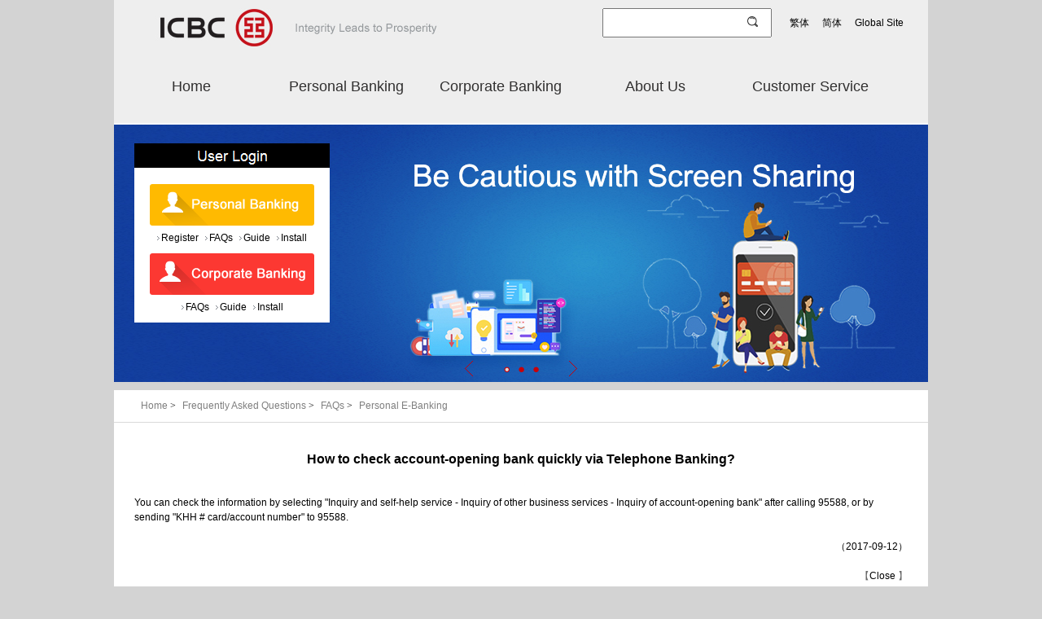

--- FILE ---
content_type: text/html
request_url: https://www.icbc.com.cn/icbc/en/frequentlyaskedquestions/faqs/personalebanking/HowtocheckaccountopeningbankquicklyviaTelephoneBa.htm
body_size: 18374
content:
<!DOCTYPE html><html><head id="Head1">
    <meta http-equiv="Content-Type" content="text/html; charset=utf-8">
    

<title>How to check account-opening bank quickly via Telephone Banking?-Home-ICBC China</title>

<!-- 网站滤镜 -->

<meta http-equiv="X-UA-Compatible" content="IE=Edge,chrome=1">
 

<meta name="ICBCChannel" content="PersonalEBanking">
<meta name="ICBCPostingDate" content="2017-09-12">
<meta name="ICBCPostingTitle" content="How to check account-opening bank quickly via Telephone Banking?-Home-ICBC China">
<meta name="ChannelPath" content="/ICBC/EN/FrequentlyAskedQuestions/FAQs/PersonalEBanking">
<meta name="SearchModule" content="0">
<meta name="ICBCAuthor" content="">
<meta name="Keywords" content="How to check account-opening bank quickly via Telephone Banking?">
<meta name="Description" content="How to check account-opening bank quickly via Telephone Banking?">

<meta name="ChannelType" id="ChannelType" content="0">

<meta name="CurrentColumn" content="1438058384883859807">
<meta name="CurrentColumnPath" content="/ICBC/EN/FrequentlyAskedQuestions/FAQs/PersonalEBanking">
<meta name="CurrentPageId" content="721853388932546589">
<meta name="CurrentPageUrl" content="">
<meta name="CurrentPageName" content="HowtocheckaccountopeningbankquicklyviaTelephoneBa">
<meta name="TemplateId" content="623882484672397312">

<meta name="ogurl" property="og:url" content="">
<meta name="ogtype" property="og:type" content="website">


<script>
    var ICBC_IEPA_ZONES = []; //Portal_Resources/Common/zones.js
    var headPageFilterFlag = "0";
</script>
<script type="text/javascript" src="/Portal_Resources/js/util/polyfill.js"></script>
<script type="text/javascript" src="/Portal_Resources/js/util/utils.js"></script>
<script type="text/javascript" src="/resource/js/icbc_public.js"></script>

<script type="text/javascript" src="/resource/lib/jquery/jquery-3.6.0.min.js"></script>
<script src="/Portal_Resources/Common/config.js?v=1" type="text/javascript"></script>

<script type="text/javascript" src="/oaasresource/js/gray.js"></script>
<script>
    $.ajaxSetup({
        xhrFields: {
            withCredentials: true
        },
        //crossDomain:true,
    });

    if(isAddPapiGrayTag){
        $.ajaxPrefilter(function(options){
            if(options.url.indexOf('papi') > -1){
                options.headers = {
                    'X-Tag-Papi':'gray'
                }
            }
        });
    };
</script>
<script type="text/javascript" src="/resource/js/userIdentity.js"></script>


<script type="text/javascript" src="/resource/js/icbchit.js"></script>


<script>
    document.querySelector("[name=ogurl]").content="http://"+location.hostname + "/en/page/721853388932546589.html";
    document.querySelector("[name=CurrentPageUrl]").content="http://"+location.hostname + "/en/page/721853388932546589.html";
</script>
<script type="text/javascript" src="/resource/lib/jquery/jquery-migrate.min.js"></script>
<script type="text/javascript" src="/resource/lib/dayjs/dayjs.min.js"></script>
<link rel="stylesheet" type="text/css" href="/icbc/Module/res/css/Loading.css">
<script src="/resource/js/icbccommon.js" type="text/javascript"></script>
<link rel="stylesheet" type="text/css" href="/icbc/Style/Inject.css">
<script src="/Portal_Resources/Common/AdRes/jquery.easing.1.3.js"></script>
<script src="/Portal_Resources/Common/AdRes/jquery.timers-1.1.2.js"></script>
<script src="/Portal_Resources/Common/AdRes/jquery_cycle2_min.js"></script>
<script type="text/javascript" src="/ICBC_ADJS/ICBCActiveMaintainList.js"></script>
<script type="text/javascript" src="/Portal_Resources/Common/ICBCADByZoneUtil.js"></script>
<link rel="stylesheet" type="text/css" href="/Portal_Resources/css/page/main.css">

    
    <style type="text/css">
        .crumbEN {
            font-family: "Arial", "Helvetica", "san-serif";
            color: #7f7f7f;
            padding-right: 5px;
        }

        .dianzititle {
            color: #000;
            font-size: 16px;
            line-height: 16px;
            font-weight: bold;
            font-family: Arial;
        }
    </style>
</head>

<body style="background-color: #d3d3d3; margin-top: 0;">
    
        <div id="webpartdivIDc6da614a-ea55-c500-2693-1a858202a5e2" class="webpartdiv">
            <script language="javascript" type="text/javascript">
                $.ajax({
                    url: '/channelattr/1438058319784067131_headconfig.html',
                    type: 'get',
                    cache: true,
                    async: false,
                    success: function (html) {
                        if(window.appConfig.enableBakHost){
                          html = bakHostReplace(html);
                        }
                        $('#webpartdivIDc6da614a-ea55-c500-2693-1a858202a5e2').append(html);
                    }
                });
            </script>
        </div>
    <div id="ENheader">
        <div class="Nav">
            
<link rel="stylesheet" type="text/css" href="/Portal_Resources/IcbcHome/css/layoutHomeEn.css">
<div id="NavHome" class="HNav" style="">
    <div class="mainHomeBox">
        <ul class="OneNul">
            
                <li id="EN1438058319784067131">
                    <a href="/en/column/1438058319784067131.html">Home</a>
                    
                </li>
            
                <li id="PersonalBanking1438058327061184604">
                    <a href="/en/column/1438058327061184604.html">Personal Banking</a>
                    
                        <div id="Nav02" class="subNav BTopRed">
<div class="icon"><img class="png" src="//v.icbc.com.cn/userfiles/Resources/ICBC/yingwen/images/2016new/navIcon03.png"></div>
<div class="SubBox">
<div class="SubLink">
<ul class="topLink">
<li><a href="/en/column/1438058327061184652.html">Personal Finance</a></li>
<li><a href="/en/column/1438058343720960551.html">E-banking</a></li>
<li><a href="/en/column/1438058327061184654.html">Bank Card</a></li>
<li><a href="/en/column/1438058326864052405.html">Precious Metals</a></li>
<li><a href="/en/column/1438058327061184651.html">Global Market</a></li>
</ul>
<ul class="bottomLink">
<li>&nbsp;&nbsp;</li>
</ul>
<div class="picLink"><a href="/en/column/1438058785590886465.html" target="_blank"><img src="//v.icbc.com.cn/userfiles/adresources/763357946490417152.jpg" width="700" height="130"></a>
</div>
</div>
</div>
                    
                </div></li>
            
                <li id="CorporateBanking1438058327061184603">
                    <a href="/en/column/1438058327061184603.html">Corporate Banking</a>
                    
                        <div id="Nav03" class="subNav BTopRed">
    <div class="icon"><img class="png" src="//v.icbc.com.cn/userfiles/Resources/ICBC/yingwen/images/2016new/navIcon03.png"></div>
    <div class="SubBox">
    <div class="SubLink">
    <ul class="topLink">
    <li><a href="/en/column/1438058343720960511.html">E-banking</a></li>
    <li><a href="/en/column/1438058326994075667.html">Corporate Finance</a></li>
    <li><a href="/en/column/1438058327061184568.html">Institutional Banking</a></li>
    <li><a href="//custody.icbc.com.cn/en/column/1023191930676334593.html">Assets Custody Business</a></li>
    </ul>
    <ul class="bottomLink">
    <li><a href="/en/column/1438058327061184532.html">Corporate Annuity Service</a></li>
    <li><a href="/en/column/1438058326994075650.html">Investment Banking</a></li>
    </ul>
    <div class="picLink"><a href="/en/page/721852353379860523.html" target="_blank"><img src="//v.icbc.com.cn/userfiles/adresources/763358646322634752.jpg" width="700" height="130"></a></div>
    </div>
    </div>
    </div>
                    
                </li>
            
                <li id="BriefIntroduction1438058343720960693">
                    <a href="/en/column/1438058343720960693.html">About Us</a>
                    
                        <div id="Nav04" class="subNav BTopRed">
<div class="icon"><img class="png" src="//v.icbc.com.cn/userfiles/Resources/ICBC/yingwen/images/2016new/navIcon03.png"></div>
<div class="SubBox">
<div class="SubLink">
<ul class="topLinknew">
<li><a href="/ICBC/EN/AboutUs/BriefIntroduction/BriefIntroduction.htm">About ICBC</a></li>
<li><a href="/ICBC/EN/AboutUs/Recruitment/Recruitment.htm">Career</a></li>
</ul>
<div class="picLink"><a href="//www.icbc.com.cn/column/1438058476973998135.html" target="_blank"><img src="//v.icbc.com.cn/userfiles/adresources/763359198565658624.jpg" width="700" height="130"></a></div>
</div>
</div>
</div>
                    
                </li>
            
                <li id="CustomerService1438058326864052407">
                    <a href="/en/column/1438058326864052407.html">Customer Service</a>
                    
                        <div id="Nav05" class="subNav BTopRed">
<div class="icon"><img class="png" src="//v.icbc.com.cn/userfiles/Resources/ICBC/yingwen/images/2016new/navIcon03.png"></div>
<div class="SubBox">
<div class="SubLink">
<ul class="topLinknew">
<li><a href="/ICBC/EN/CustomerService/default.htm">Customer Service</a></li>
<li><a href="/ICBC/EN/FrequentlyAskedQuestions/FAQs/default.htm">FAQ</a></li>
</ul>
<div class="picLink"><a href="//www.icbc.com.cn/en/column/1438058476973998301.html" target="_blank"><img src="//v.icbc.com.cn/userfiles/adresources/763359622207152128.jpg" width="700" height="130"></a></div>
</div>
</div>
</div>
                    
                </li>
            
        </ul>
        <div class="homeLoginBox">
            
                
        <div id="webpartdivID6166b80d-ad10-12f1-86f5-28d163123253" class="webpartdiv">
            <script language="javascript" type="text/javascript">
                $.ajax({
                    url: '/HtmlPatch/ICBC/EN/login.htm',
                    type: 'get',
                    cache: true,
                    async: false,
                    success: function (html) {
                        if(window.appConfig.enableBakHost){
                          html = bakHostReplace(html);
                        }
                        $('#webpartdivID6166b80d-ad10-12f1-86f5-28d163123253').append(html);
                    }
                });
            </script>
        </div>
            
        </div>
    </div>
</div>
<div class="HomeKV">
    <div class="HomeKV HomeKVbg">
    </div>
</div>     
<script type="text/javascript">
    $(function () {
        // 二级菜单
        $('.HNav ul.OneNul li').hover(function () {
            if ($(this).children().hasClass('subNav')) {
                $(this).children('.subNav').show();
                $('.HomeKVbg').show();
            }
        }, function () {
            if ($(this).children().hasClass('subNav')) {
                $(this).children('.subNav').hide();
                $('.HomeKVbg').hide();
            }
        });
    });
    $('.HomeKVbg').hide();
</script>    
<style type="text/css"> 
    #NavHome ul.OneNul li
    {
        padding: 0 0px;
    }
    #NavHome .homeLoginBox
    {
        position: absolute;
        left: 50%; 
        z-index:210;
    }
</style>

        </div>
        <div style="width: 1000px; margin: 0px auto;">
            
 

<div id="05b62feaf3320e621948ff00e0f1fc8fAdHtmlPlaceholderDefinition1" name="05b62feaf3320e621948ff00e0f1fc8fAdHtmlPlaceholderDefinition1"></div>
<script>
    $(function(){
        var cookies = document.cookie.split(';');
        var cisCode = utils.getCookieByCis(cookies,"cisCode");
        var groupList = utils.getCookieByCis(cookies,"groupList");
        let script = document.createElement('script');
        script.type = 'text/javascript';
        script.language = 'javascript';  
        if(window.advConfig && window.advConfig.cisSwitch && cisCode){
            var jsFilePath=  "/cicbc_adjs/655881509868961792_"+cisCode+".js";
            script.src = jsFilePath+"?Cusgroup_Id="+groupList+"&Ad_Top=0&Ad_Left=0&Ad_ChooseMode=&Ad_Width=&Ad_Height=&Ad_IsClose=&Ad_Guid=05b62feaf3320e621948ff00e0f1fc8f&Ad_AreaId=&Ad_RealAreaName=AdHtmlPlaceholderDefinition1&Ad_AreaName=05b62feaf3320e621948ff00e0f1fc8fAdHtmlPlaceholderDefinition1&Ad_Source=请指定广告区域的名称&Ad_tocken=481722&Ad_ZoneNo=0";
        }else{
            script.src = "/icbc_adjs/655881509868961792.js?Ad_Top=0&Ad_Left=0&Ad_ChooseMode=&Ad_Width=&Ad_Height=&Ad_IsClose=&Ad_Guid=05b62feaf3320e621948ff00e0f1fc8f&Ad_AreaId=&Ad_RealAreaName=AdHtmlPlaceholderDefinition1&Ad_AreaName=05b62feaf3320e621948ff00e0f1fc8fAdHtmlPlaceholderDefinition1&Ad_Source=请指定广告区域的名称&Ad_tocken=481722&Ad_ZoneNo=0";
        } 
        document.getElementById('05b62feaf3320e621948ff00e0f1fc8fAdHtmlPlaceholderDefinition1').appendChild(script);               
    })
</script>
 
 
        </div>
    </div>
    <div style="width: 100%; border: 0px; margin: 0px; margin-top: 10px; line-height: 18px">
        <div style="width: 1000px; margin: 0px auto; overflow: hidden; padding-bottom: 20px;
            background: #fff;">
            <div style="line-height: 33px; margin-bottom: 20px; border-bottom: #dadada 1px solid;
                padding-left: 30px;">
                


 

    
 

 

    
    
        <link type="text/css" href="/Portal_Resources/css/coupling/engstyle.css" rel="stylesheet">
    
    <table>
        <tbody><tr>
            <td width="0" style="word-break: keep-all; word-wrap: break-word;"> 
                
                
                    <a style="text-decoration: none;" class="crumbEN" href="/en/column/1438058319784067131.html" target="_self">Home<font style="font-family: 宋体;" color="black"> &gt;</font>
                    </a>
                
                    <a style="text-decoration: none;" class="crumbEN" href="/en/column/1438058326864052429.html" target="_self">Frequently Asked Questions<font style="font-family: 宋体;" color="black"> &gt;</font>
                    </a>
                
                    <a style="text-decoration: none;" class="crumbEN" href="/en/column/1438058343720960841.html" target="_self">FAQs<font style="font-family: 宋体;" color="black"> &gt;</font>
                    </a>
                
                    <a style="text-decoration: none;" class="crumbEN" href="/en/column/1438058384883859807.html" target="_self">Personal E-Banking                    </a>
                
            </td>
        </tr>
    </tbody></table>


            </div>
            <div>
                 






 



    
    
    <table width="100%" cellpadding="0" cellspacing="0">
        <tbody><tr>
            <td style="width: 100%; height: 100%;" align="center" valign="top">
                <table width="95%" cellpadding="0" cellspacing="0">
                    
                        <tbody><tr>
                            <td style="width: 100%; height: 50px;" align="center">
                                
                                
                                
                                
                                    <div traits-name="title" class="dianzititle" selectable="true" editable="true" highlightable="true">
                                        How to check account-opening bank quickly via Telephone Banking?
                                    </div>
                                
                            </td>
                        </tr>
                    
                    
                    
                    
                    
                </tbody></table>
                
                
                    <table cellpadding="0" cellspacing="0" width="100%">
                        <tbody><tr>
                            <td background="" height="1"></td>
                        </tr>
                        <tr>
                            <td height="10px"> &nbsp; </td>
                        </tr>
                    </tbody></table>
                
                
                <table width="95%" cellpadding="0" cellspacing="0" align="center">
                    
                    
                    
                    <tbody><tr>
                        <td id="mypagehtmlcontent" style="" align="left" class="">
                            
                            
                                You can check the information by selecting "Inquiry and self-help service - Inquiry of other business services - Inquiry of account-opening bank" after calling 95588, or by sending "KHH # card/account number" to 95588.
                            
                        </td>
                    </tr>
                    
                    
                    
                    
                    
                    
                        <tr>
                            <td style="width: 100%; height: auto;" align="right" class=""><br>
                                
                                
                                    







    <span style="display: inline-block; height: 30px;">
        
            （2017-09-12）
        
    </span>

                                
                            </td>
                        </tr>
                    
                    
                </tbody></table>
            </td>
        </tr>
    </tbody></table>

            </div>
            <table width="95%" align="center" cellpadding="0" cellspacing="0">
                <tbody><tr>
                    <td height="30" align="right">
                        <font style="color: #676767">【</font><a href="javascript:window.opener=null;window.open('','_self');window.close();">Close</a>
                        <font style="color: #676767">】</font>
                    </td>
                </tr>
            </tbody></table>
        </div>
    </div>
    <div style="width: 100%; margin: 0px">
        
        <div id="webpartdivID742f44b9-16be-9a49-f537-337c5fcb94d4" class="webpartdiv">
            <script language="javascript" type="text/javascript">
                $.ajax({
                    url: '/channelattr/1438058319784067131_tailconfig.html',
                    type: 'get',
                    cache: true,
                    async: false,
                    success: function (html) {
                        if(window.appConfig.enableBakHost){
                          html = bakHostReplace(html);
                        }
                        $('#webpartdivID742f44b9-16be-9a49-f537-337c5fcb94d4').append(html);
                    }
                });
            </script>
        </div>
    </div>



</body></html>

--- FILE ---
content_type: text/html; charset=utf-8
request_url: https://www.icbc.com.cn/channelattr/1438058319784067131_headconfig.html
body_size: 647
content:
<link rel="stylesheet"  type="text/css"  href="/ICBC/html/en/css1/index.css"> 
<script type="text/javascript"  src="/ICBC/html/en/js1/icbc.js"></script>
<script type="text/javascript">
        function isIE() {
            if (!!window.ActiveXObject || "ActiveXObject" in window) {
                return true;
            } else {
                return false;
            }
        }


        function IEVersion() {
            var rv = -1;
            if (navigator.appName == 'Microsoft Internet Explorer') {
                var ua = navigator.userAgent;
                var re = new RegExp("MSIE ([0-9]{1,}[\.0-9]{0,})");
                if (re.exec(ua) != null)
                    rv = parseFloat(RegExp.$1);
            } else if (navigator.appName == 'Netscape') {
                var ua = navigator.userAgent;
                var re = new RegExp("Trident/.*rv:([0-9]{1,}[\.0-9]{0,})");
                if (re.exec(ua) != null)
                    rv = parseFloat(RegExp.$1);
            }
            return rv;
        }
        if (isIE()) {

            if (IEVersion() == 7) {
                document.writeln('<link href="/ICBC/html/en/css1/ie7.css" rel="stylesheet" type="text/css" />');
            } 
            if (IEVersion() == 8) {
                document.writeln('<link href="/ICBC/html/en/css1/ie8.css" rel="stylesheet" type="text/css" />');
            }
            else {
                document.writeln('<link href="/ICBC/html/en/css1/ie7.css" rel="stylesheet" type="text/css" />');

            };
        };
    </script>
<script language="JavaScript">
function hide(sid){
 var light=document.getElementById(sid);
 light.style.display='none';
}
function submitform()
{
           
        
            if(document.getElementById("KeyWord").value.indexOf("最终解释权")>=0)
            {
            window.location="https://s.icbc.com.cn/icbc/iepa/sweb/#searchnew/?identi=icbc&lang=en&keyword=";
            }
        
        else
        {
        
        window.location="https://s.icbc.com.cn/icbc/iepa/sweb/#searchnew/?identi=icbc&lang=en&keyword=" + document.getElementById("KeyWord").value;
        }
}
function toSubmit()
{
 if(window.event.keyCode==13)
    {
     submitform();
    }
}
function MM_showHideLayers() { //v6.0
  var i,p,v,obj,args=MM_showHideLayers.arguments;
  for (i=0; i<(args.length-2); i+=3) if ((obj=MM_findObj(args[i]))!=null) { v=args[i+2];
    if (obj.style) { obj=obj.style; v=(v=='show')?'visible':(v=='hide')?'hidden':v; }
    obj.visibility=v; }
}
</script>
<div id="all" style="height:58px;">
<div id="top">
<div id="logo">
<ul style="margin-right:30px;"  class="search floatright">
<li><a class="floatleft wid"  href="http://big5.icbc.com.cn/">繁体</a> </li>
<li><a class="floatleft wid"  href="/column/1438058313303867398.html">简体</a> </li>
<li><a class="floatleft last"  href="//www.icbc-ltd.com/en/column/1438058319654043654.html">Global Site</a> </li>
</ul>
<img style="width:350px;height:48px;"  class="floatleft"  src="//v.icbc.com.cn/userfiles/Resources/ICBC/yingwen/images/2016new/logo2.jpg" /><input style="line-height:30px;width:200px;font-family:Arial, Helvetica, sans-serif;height:30px;margin-left:200px;"  id="KeyWord"  onfocus="javascript:this.select()"  onkeyup="toSubmit()"  value=""  name="KeyWord" /><a href="javascript:submitform()"><img id="search"  border="0"  src="//v.icbc.com.cn/userfiles/Resources/ICBC/yingwen/images/2015/icon_search.png" /></a> </div>
</div>
</div>

--- FILE ---
content_type: text/html; charset=utf-8
request_url: https://www.icbc.com.cn/HtmlPatch/ICBC/EN/login.htm
body_size: -328
content:
<div class="loginBox">
<div class="btn">
<div class="LBTop"><img src="//v.icbc.com.cn/userfiles/Resources/ICBC/yingwen/images/2016new/user_login.gif" /> </div>
<div class="InfoBox">
<div class="LBBottom"><a href="https://mybank.icbc.com.cn/icbc/enperbank/index.jsp" target="_blank"><img class="MT10"  src="//v.icbc.com.cn/userfiles/Resources/ICBC/yingwen/images/2016new/personalbanking.png" /></a></div>
<div class="helpLink"><span><a href="https://mybank.icbc.com.cn/icbc/newenperbank/regtip.jsp"  target="_blank">Register</a></span><span><a href="/ICBC/EN/FrequentlyAskedQuestions/FAQs/PersonalEBanking/"  target="_blank">FAQs</a></span><span><a href="/ICBC/EN/Ebanking/PersonalEbankingService/BankingHome/PersonalInternetBanking/PersonalInternetBanking/"  target="_blank">Guide</a></span><span><a href="/ICBC/EN/Ebanking/DownloadSoftware/DownloadSoftware/"  target="_blank">Install</a></span></div>
<div class="LBBottom"><a href="https://corporbank.icbc.com.cn/icbc/corporbank/logon.jsp?Language=EN_US" target="_blank"><img src="//v.icbc.com.cn/userfiles/Resources/ICBC/yingwen/images/2016new/corporatebanking.png" /></a></div>
<div class="helpLink"><span><a href="/ICBC/EN/FrequentlyAskedQuestions/FAQs/CorporateEBanking/"  target="_blank">FAQs</a></span><span><a href="/ICBC/EN/Ebanking/CorporateEbankingService/BankingHome/CorporateInternetBanking/"  target="_blank">Guide</a></span><span><a href="/ICBC/EN/Ebanking/DownloadSoftware/DownloadSoftware/"  target="_blank">Install</a></span></div>
</div>
</div>
</div>

--- FILE ---
content_type: text/html; charset=utf-8
request_url: https://www.icbc.com.cn/channelattr/1438058319784067131_tailconfig.html
body_size: -229
content:
<div id="all">
<div id="footer" style=" float:left"><img src="//v.icbc.com.cn/userfiles/Resources/ICBC/yingwen/images/2015/footbar.jpg" /> <div>
<ul>
<li><a href="/ICBC/EN/Help/ContactUs/default.htm" target="_blank">Contact Us</a></li>
<li><a href="/ICBC/EN/Locations/default.htm" target="_blank">Locations</a></li>
<li><a href="/ICBC/EN/SiteMap/default.htm" target="_blank">Site Map</a></li>
<li><a href="//www.icbc-ltd.com/en/column/1438058319654043656.html" target="_blank">Term & Conditions</a></li>
<li>Hot Line 95588</li>
<span>Copyright ICBC All rights reserved</span> </ul>
</div>
</div>
</div>

--- FILE ---
content_type: text/css
request_url: https://www.icbc.com.cn/icbc/Module/res/css/Loading.css
body_size: -303
content:
#class .loading-indicator{
	font-size:12px;
	height:18px;
}

#loading{
	position:absolute;
	left:expression((document.body.offsetWidth-this.offsetWidth)/2);
	top: 40%;
	border:1px solid #6593cf;
	padding:2px;
	background:#c3daf9;
	width:150px;
	text-align:center;
	z-index:20001;
}
#loading .loading-indicator{
	border:1px solid #a3bad9;
	background-color:white;
	color:#003366;
	font:bold 13px tahoma,arial,helvetica;
	padding:10px;
	margin:0;
}
 .dis{   width:100%;     background-color: #0066FF;   position:absolute;   left:0;   right:0;   top:0;   bottom:0;   -moz-opacity:0.5;   filter:alpha(opacity=10);z-index:19999;   height:100%;   }  

--- FILE ---
content_type: text/css
request_url: https://www.icbc.com.cn/icbc/Style/Inject.css
body_size: -529
content:
A.text2_default:link {
 COLOR: #000000; TEXT-DECORATION: none
}
A.text2_default:hover {
 COLOR: #bc0021; TEXT-DECORATION: underline
}
a.text2_default:visited {
 font-size: 12px;
 font-weight: normal;
 color: #000000;
 text-decoration: none;
}
a.text2_default:active {
 font-size: 12px;
 font-weight: normal;
 color: #bc0021;
 text-decoration: underline;
}

--- FILE ---
content_type: text/css
request_url: https://www.icbc.com.cn/Portal_Resources/css/page/main.css
body_size: 283
content:
a,body,img,li,ul{border:0;outline:0}.rectify,.vam{vertical-align:middle}body,li,ul{padding:0;margin:0}body{overflow-x:hidden;background:#fff}.fix{position:fixed}.abs{position:absolute}.rel{position:relative}.box{-webkit-box-sizing:border-box;-moz-box-sizing:border-box;box-sizing:border-box}.db{display:block}.dib{display:inline-block}.hide{display:none}.pdr10{padding-right:10px}.pdr35{padding-right:35px}.pdl10{padding-left:10px}.pdl25{padding-left:25px}.pdl80{padding-left:80px}.pdl200{padding-left:200px}.bgcc40014{background-color:#c40014}.w100pct{width:100%}.h100pct{height:100%}.w950{width:950px}.h30{height:30px}.owl-carousel,.owl-carousel .owl-wrapper-outer,.rectify{height:100%}.lh30{line-height:30px}.mg0a{margin:0 auto}.default,.input{padding:0;margin:0;border:0;outline:0}.ofh{overflow:hidden}.fl{float:left}.fr{float:right}.fs10{font-size:10px}.fs11{font-size:11px}.fs12{font-size:12px}.fs13{font-size:13px}.fs14{font-size:14px}.fs15{font-size:15px}.fs16{font-size:16px}.fs17{font-size:17px}.fs18{font-size:18px}.fs19{font-size:19px}.fs20{font-size:20px}.fs21{font-size:21px}.fs22{font-size:22px}.fs23{font-size:23px}.fs24{font-size:24px}.c0{color:#000}.cf{color:#fff}.tac{text-align:center}.rectify{display:inline-block;width:0}.vis{opacity:1}.invis{opacity:0}.clearfix:after{display:block;clear:both;content:"";visibility:hidden}.input{background:0 0}.default{-webkit-box-sizing:border-box;-moz-box-sizing:border-box;box-sizing:border-box}.vision-impaired .fs10{font-size:12px}.vision-impaired .fs11{font-size:13px}.vision-impaired .fs12{font-size:14px}.vision-impaired .fs13{font-size:15px}.vision-impaired .fs14{font-size:16px}.vision-impaired .fs15{font-size:17px}.vision-impaired .fs16{font-size:18px}.vision-impaired .fs17{font-size:19px}.vision-impaired .fs18{font-size:20px}.vision-impaired .fs19{font-size:21px}.vision-impaired .fs20{font-size:22px}.vision-impaired .fs21{font-size:23px}.vision-impaired .fs22{font-size:24px}.vision-impaired .fs23{font-size:25px}.vision-impaired .fs24{font-size:26px}.vision-impaired .Custom_Overseas_HeadNavigationBar-bg,.vision-impaired .moscow-footer-bg{background-color:#000;background-image:none}.vision-impaired .filter-image{-webkit-filter:grayscale(100%);filter:grayscale(100%)}.CrumbClass{display:inline-block}

--- FILE ---
content_type: text/css
request_url: https://www.icbc.com.cn/Portal_Resources/IcbcHome/css/layoutHomeEn.css
body_size: -36
content:
html, body, h1,img, ol, ul, li
{
    margin: 0;
    padding: 0;
    border: 0;
    outline: 0;
}

.mainHomeBox a
{
    color: #6f6f6f;
    text-decoration: none;
}
.mainHomeBox a:hover
{
    color: #6f6f6f;
    text-decoration: none;
}

.mainHomeBox
{
    width: 1000px;
    position: relative;
    margin: 0 auto;
}

#NavHome
{
    font-family: Microsoft YaHei,SimSun,Verdana,Geneva,sans-serif;
    font-size: 12px;
    height: 83px;
    border-top: 0px solid #e4e4e4;
    background: #eeeeee;
    border-bottom: 2px solid #fff;
    position: relative;
    z-index: 300;
    color: #797979;
    width:1000px;
    margin:0px auto;
}

#NavHome h1
{
    position: absolute;
    top: 35px;
    left: 0;
}
#NavHome ul.OneNul
{
    position: absolute;
    top: 13px;
}
 #NavHome ul.OneNul li
{
    float: left;
    display: inline;
    color: #313030;
    font-size: 18px;
    line-height: 51px;
    height: 51px;
    position: relative;
    width:190px;
    font-weight:normal;    
}
 #NavHome ul.OneNul li.Hnone
{
    padding: 0 0 0 8px;
}
 #NavHome ul.OneNul li a
{
    color: #313030;
    float: left;
    font-family: Arial;
    height: 51px;
    text-align: center;
    line-height: 51px;
    width:190px;    
}
 #NavHome ul.OneNul li a:hover, #header #NavHome ul li a.active
{
    color: #fff;
    text-decoration: none;
    background: url(../images/navbg1.png) no-repeat;
}
 .KV
{
    width: 100%;
    position: relative;
    z-index: 200;
}
 .KV .KVbg
{
    width: 100%;
    background: url(/Portal_Resources/IcbcHome/images/kbbg.png);
    z-index: 200;
    position: absolute;
    top: 0;
    left: 0;
    display: none;
}







--- FILE ---
content_type: text/css
request_url: https://www.icbc.com.cn/Portal_Resources/css/coupling/engstyle.css
body_size: 185
content:
td {
    font-family: "Geneva", "Arial", "Helvetica", "san-serif";
    text-decoration: none;
}
input {
    color: #000000;
    font-family: "Geneva", "Arial", "Helvetica", "san-serif";
    text-decoration: none;
}
body {
    font-size: 12px;
    color: #000000;
    font-family: "Geneva", "Arial", "Helvetica", "san-serif";
    text-decoration: none;
}
select {
    font-family: "Geneva", "Arial", "Helvetica", "san-serif";
    text-decoration: none;
}
.input {
    border-right: #b3b3b3 1px solid;
    border-top: #b3b3b3 1px solid;
    border-left: #b3b3b3 1px solid;
    border-bottom: #b3b3b3 1px solid;
    font-family: "Geneva", "Arial", "Helvetica", "san-serif";
    background-color: #ededed;
    text-decoration: none;
}
.text1 {
    font-weight: bold;
    color: #314294;
    font-family: "Geneva", "Arial", "Helvetica", "san-serif";
    text-decoration: none;
}
.text_gg {
    color: #000000;
    line-height: 18px;
    text-decoration: none;
}
a.text_gg:link {
    color: #000000;
    text-decoration: none;
}
a.text_gg:hover {
    color: #bc0021;
    text-decoration: none;
}
.text2 {
    color: #676767;
    font-family: "Geneva", "Arial", "Helvetica", "san-serif";
    text-decoration: none;
}
a.text2:link {
    color: #676767;
    font-family: "Geneva", "Arial", "Helvetica", "san-serif";
    text-decoration: none;
}
a.text2:hover {
    color: #bc0021;
    font-family: "Geneva", "Arial", "Helvetica", "san-serif";
    text-decoration: underline;
}
.text3 {
    color: #7f7f7f;
    font-family: "Geneva", "Arial", "Helvetica", "san-serif";
    text-decoration: none;
}
a.text3:link {
    color: #7f7f7f;
    font-family: "Geneva", "Arial", "Helvetica", "san-serif";
    text-decoration: none;
}
a.text3:hover {
    color: #000000;
    font-family: "Geneva", "Arial", "Helvetica", "san-serif";
    text-decoration: underline;
}
.text4 {
    color: #000000;
    text-decoration: none;
}
a.text4:link {
    color: #000000;
    text-decoration: none;
}
a.text4:hover {
    color: #000000;
    text-decoration: none;
}
.text5 {
    color: #7f7f7f;
    font-family: "Geneva", "Arial", "Helvetica", "san-serif";
    text-decoration: none;
}
a.text5:link {
    color: #7f7f7f;
    font-family: "Geneva", "Arial", "Helvetica", "san-serif";
    text-decoration: none;
}
a.text5:hover {
    color: #000000;
    font-family: "Geneva", "Arial", "Helvetica", "san-serif";
    text-decoration: none;
}
.menu {
    color: #ffffff;
    font-family: "Geneva", "Arial", "Helvetica", "san-serif";
    text-decoration: none;
}
a.menu:link {
    color: #ffffff;
    font-family: "Geneva", "Arial", "Helvetica", "san-serif";
    text-decoration: none;
}
a.menu:hover {
    color: #000000;
    font-family: "Geneva", "Arial", "Helvetica", "san-serif";
    text-decoration: none;
}
p {
    line-height: 150%;
    font-family: "Geneva", "Arial", "Helvetica", "san-serif";
    text-decoration: none;
}
.p {
    line-height: 300%;
    font-family: "Geneva", "Arial", "Helvetica", "san-serif";
    text-decoration: none;
}
h1 {
    font-weight: bold;
    font-size: 150%;
    font-family: "Geneva", "Arial", "Helvetica", "san-serif";
    text-decoration: none;
}
.h2 {
    font-weight: bold;
    font-size: 14px;
    font-family: "Geneva", "Arial", "Helvetica", "san-serif";
    text-decoration: none;
}
.h3 {
    font-weight: bold;
    font-size: 14px;
    font-family: "Geneva", "Arial", "Helvetica", "san-serif";
    text-decoration: none;
}
.more {
    color: #bc0021;
    font-family: "Geneva", "Arial", "Helvetica", "san-serif";
    text-decoration: none;
}
a.more:link {
    color: #bc0021;
    font-family: "Geneva", "Arial", "Helvetica", "san-serif";
    text-decoration: none;
}
a.more:hover {
    color: #bc0021;
    font-family: "Geneva", "Arial", "Helvetica", "san-serif";
    text-decoration: underline;
}
.menu2 {
    color: #c4111a;
    font-family: "Geneva", "Arial", "Helvetica", "san-serif";
    text-decoration: none;
}
a.menu2:link {
    color: #c4111a;
    font-family: "Geneva", "Arial", "Helvetica", "san-serif";
    text-decoration: none;
}
a.menu2:hover {
    color: #000000;
    font-family: "Geneva", "Arial", "Helvetica", "san-serif";
    text-decoration: underline;
}
.menu {
    color: #ffffff;
    text-decoration: none;
}
a.menu:link {
    color: #ffffff;
    text-decoration: none;
}
a.menu:hover {
    color: #E8E8E8;
    text-decoration: none;
    text-decoration: underline;
}
.style1 {
    color: #FFFFFF
}
.menu1 {
    color: #ffffff;
    text-decoration: none;
}
.style2 {
    font-weight: bold;
}
.style3 {
    color: #c4111a;
    font-weight: bold;
}
a.style7:link {
    color: #336600;
    text-decoration: none;
}
a.style7:hover {
    color: #6CD900;
    text-decoration: none;
    text-decoration: underline;
}
.style11 {
    color: #AE5E15;
    text-decoration: none;
    font-weight: bold;
}
a.style11:link {
    color: #AE5E15;
    text-decoration: none;
}
a.style11:hover {
    color: #E7862E;
    text-decoration: none;
    text-decoration: underline;
}
a.style40:link {
    color: #FFFF00;
    text-decoration: none;
}
a.style40:hover {
    color: #FFFF00;
    text-decoration: none;
    text-decoration: underline;
}
a.style44:link {
    color: #AE5E15;
    text-decoration: none;
}
a.style44:hover {
    color: #AE5E15;
    text-decoration: none;
    text-decoration: underline;
}
.style42 {
    color: #676767;
    font-weight: bold;
}
a.style43:link {
    color: #88A527;
    text-decoration: none;
}
a.style43:hover {
    color: #88A527;
    text-decoration: none;
    text-decoration: underline;
}
.style43 {
    text-decoration: none;
    color: #AE5E15;
}
.style44 {
    color: #FFFF00;
    text-decoration: none;
    font-weight: bold;
}
.style45 {
    color: #88A527;
    text-decoration: none;
    font-weight: bold;
}
.menu {
    color: #ffffff;
    text-decoration: none;
}
a.menu:link {
    color: #ffffff;
    text-decoration: none;
}
a.menu:hover {
    color: #E8E8E8;
    text-decoration: none;
    text-decoration: underline;
}
.menu1 {
    color: #ffffff;
    text-decoration: none;
}
.style2 {
    font-weight: bold;
}
.style3 {
    color: #c4111a;
    font-weight: bold;
}
a.style7:link {
    color: #336600;
    text-decoration: none;
}
a.style7:hover {
    color: #6CD900;
    text-decoration: none;
    text-decoration: underline;
}
a.style11:link {
    color: #AE5E15;
    text-decoration: none;
}
a.style11:hover {
    color: #E7862E;
    text-decoration: none;
    text-decoration: underline;
}
a.style40:link {
    color: #FFFF00;
    text-decoration: none;
}
a.style40:hover {
    color: #FFFF00;
    text-decoration: none;
    text-decoration: underline;
}
a.style44:link {
    color: #AE5E15;
    text-decoration: none;
}
a.style44:hover {
    color: #AE5E15;
    text-decoration: none;
    text-decoration: underline;
}
a.style43:link {
    color: #88A527;
    text-decoration: none;
}
a.style43:hover {
   color: #88A527;
    text-decoration: none;
    text-decoration: underline;
}
.style46 {
    font-size: 16px;
    font-weight: bold;
    color: #CC0000;
}
.style47 {
    color: #000000;
}

.style48 {
    font-size: 16px;
    font-weight: bold;
    color: #CC0000;
}

.en_Common_Link {
    color: #676767;
    font-family: "Geneva", "Arial", "Helvetica", "san-serif";
    text-decoration: none;
}
a.en_Common_Link:link {
    color: #676767;
    font-family: "Geneva", "Arial", "Helvetica", "san-serif";
    text-decoration: none;
}
a.en_Common_Link:hover {
    color: #bc0021;
    font-family: "Geneva", "Arial", "Helvetica", "san-serif";
    text-decoration: underline;
}


--- FILE ---
content_type: text/css
request_url: https://www.icbc.com.cn/ICBC/html/en/css1/index.css
body_size: 5003
content:
/* CSS Document */
body,form,h2,h3,div
{
	margin:0;
	font-size:12px;
	font-family:Arial, Helvetica, sans-serif;

}
img
{
	border:none;
	
}
ul
{
	list-style:none;
	padding:0;
	margin:0;
}
a
{
	text-decoration:none;
	color:#000;
}
div#all
{
	background:#eeeeee;
	width:1000px;
	margin:0 auto;
	position:relative;
}
#all #top
{
	padding-top:10px;
	width:100%;

	
}
#all #top img
{ margin-left:50px;
 
}
#all #top form
{
	
	margin-left:200px;
	display:inline;
	
}
#all #top ul.search li
{
	float:left;
	margin-top:8px;
}
#all #top form
{
	position:relative;
	margin-right:20px;
}

#all img#search
{
	position:absolute;
	left:728px;
	top:20px;
	
}
#all img#search:hover
{
	cursor:pointer;
}

#all #top ul.search li a
{
	width:60px;
	height:20px;
	line-height:20px;
	
	
}
#all #top ul.search li a.wid
{
	
	width:40px;
}
#all #top ul li a.last
{
	border:none;
}
#all #top #nav ul
{
	float:left;
	margin-top:20px;
}
#all #top #nav ul>li.menu
{
	float:left;
	margin-left:10px;
	margin-right:60px;
	position:relative;
	
}

#all #top #nav ul li.menu>a
{
    line-height:70px;
    height:70px;
	text-align:center;
	padding-left:5px;
	padding-right:5px;
	font-size:18px;
	font-family:Arial, Helvetica, sans-serif;
		
}
#all #top #nav ul li.menu ul
{
	position:absolute;
    padding:0;margin:0;
    top:70px;
    background:#fff;
	width:200px;
	opacity:0.9;
	display:none;
	z-index:10;
}
#all #top #nav ul li.menu:hover ul
{
       display:block;
	   z-index:30;
}
#all #top #nav ul li.menu ul li a
{
   display:block;
   line-height:50px;
   height:50px;
   padding-left:10px;
   
   
		
}
#all #top #nav ul li.menu ul li a:hover
{
	background-color:#eeeeee;
}
#all #top #nav ul li a.first
{
	margin-left:40px;
	
		
}
#all #top #nav ul li a:hover
{
	background-color:#fa504b;

	
		
}
.floatleft
{
	float:left;
}
.floatright
{
	float:right;
}
.clearfloat
{
	clear:both;
}
#banner
{
	width:1000px;
	height:350px;
	overflow:hidden;
	position:relative;
}
#banner #inner
{
	width:1000px;
	height:350px;
	position:absolute;
	z-index:0;
}
#all #btn 
{
	position:absolute;
	top:88px;
	right:0;
	z-index:100;
}
#all #btn img:hover
{
	cursor:pointer;
	opacity:0.8;
}
#Financialtools ul li a #arrow:hover
{
	opacity:0.8;
	}
#banner  p
{
	
	position:absolute;
	
	right:450px;
	bottom:15px;

	
}

#banner p.bannernav span.first
{
	
	 background:#FFBA01;
	 box-shadow:inset 0 0 0 1px #fff;
	 box-shadow: 0px 0px 4px 0px #C79100;/*四个值：X轴偏移 Y轴偏移 阴影羽化 阴影像素*/
	 
	
}
#banner #login
{
	width:240px;
	height:220px;
	background:rgba(255,255,255,0.8);
	position:absolute;
	top:20px;
	left:25px;
	
	border-radius:2%;
	
}

#banner #login h3
{
	font:18px/30px "Arial";
	width:100%;
	background:#000;
	color:#fff;
	text-align:center;
	border-radius:2%;
}
#banner #login p.one
{
	position:absolute;
	top:105px;
	left:20px;
	width:90%;
}


#banner #login p.two
{
	position:absolute;
	top:175px;
	left:20px;
	margin-top:15px;
	width:90%;
}
#banner #login p.one a,#banner #login p.two a
{
	display:inline-block;
	background:url(//v.icbc.com.cn/userfiles/Resources/ICBC/yingwen/images/2015/doc.png) no-repeat left center;
	text-indent:8px;
	
}
#banner #login p.one span
{
	margin-left:5px;
}
#banner #login p.two span
{
	margin-left:5px;
}
#banner #login img
{
	margin:20px auto;
	display:block;
	width:202px;
	opacity:1;
	z-index:10px;
	
	
}
#banner #login .imgt
{
	width:202px;
	display:block;
	opacity:1;
	position:relative;
	top:10px;
	z-index:10px;
}
#banner   p.bannernav span
{
	box-shadow:inset 1px 1px 2px 0px #2a3340;
	display:inline-block;
	margin-left:20px;
	width:15px;
	height:15px;
	border-radius:50%;background-color:#fff;
	cursor:pointer;
}
#all #tools
{
	width:930px;
	margin:15px auto;background-color:#FFF;
	
	padding:10px;
	
	
}
#all #tools h2
{
	font-size:16px;
	font-family:Arial, Helvetica, sans-serif;
	font-weight:bold;
	margin-left:10px;
	margin-bottom:10px;
	
}
#all #tools h2 a:hover
{
	color:#fa504b;
}
#all #tools img:hover
{
	opacity:0.7;
	
}
#all #tools ul
{
	height:100px;
}
#all #tools ul li
{
	float:left;
	width:115px;
	text-align:center;
	
	
}
#all #tools h3
{
	font-size:16px;
	font-family:Arial, Helvetica, sans-serif;
	margin-bottom:10px;

	
}
#all #tools ul li span
{
	display:block;
	width:115px;
	height:40px;
	line-height:40px;
	
}
#all #Financialtools
{
	position:absolute;
	top:148px;
	right:0px;
	width:195px;
	z-index:50;
	
}
#all #Financialtools ul
{
	background:#2867af;
	width:175px;
	padding-left:20px;
	
}
#all #Financialtools ul li
{
	line-height:35px;
	height:35px;
	padding-left:10px;
	font-family:Arial, Helvetica, sans-serif;
	font-size:12px;
	
	
	
}
#all #Financialtools ul li img
{
	float:right;
}
#all #Financialtools ul li a
{
	color:#fff;
	display:block;
	
}

#all #Financialtools ul li.tlast:hover
{
	background-color:#2867af;
	border:none;
}
#all #Financialtools ul li:hover
{
	background-color:#69aaf7;
	border-left:3px solid #29e8f6;
}
#all #main #maintop
{
	width:950px;
	height:300px;
	background-color:#FFF;
	margin:15px auto;
	
}
#all #maintop img 
{
	width:215px;
	height:125px;
}


#all #maintop
{
	padding-top:10px;
}
#all #maintop ul
{
	margin-bottom:10px;
}
#all #maintop ul li
{
	float:left;
	margin-left:10px;
	margin-right:15px;
}
#all #maintop ul li a
{
	float:left;
	height:40px;
	text-align:center;
	padding-left:5px;
	padding-right:5px;
	font:14px/40px Arial, Helvetica, sans-serif;
	

}

#all #maintop ul li a:hover
{
	background-color:#fa504b;
	color:#fff;
}
#all #maintop ul li a.first
{
	background-color:#fa504b;
	color:#fff;
}
#all #maintop h2
{
	font-size:16px;
	font-family:Arial, Helvetica, sans-serif;
	font-weight:bold;
	margin-left:10px;
	margin-bottom:10px;
}
#all #main #mainbottom
{   width:950px;
    height:390px;
	
	margin:15px auto;
	}
	
#all #main #mainbottom #mainleft
{
	background-color:#fff;
	width:525px;
	height:365px;
	margin-right:15px;
	padding:10px;
}
#all #main #mainbottom #mainright
{

	width:370px;
	height:365px;
	
	
}
#all #main #mainbottom #mainright #righttop
{
	width:370px;padding:10px;
	background-color:#fff;
	
}
#all #main #mainbottom #mainright #rightbottom
{
	width:370px;padding:10px;
	background-color:#fff;
	margin-top:15px;
	
}
#all #main #mainbottom #mainright #rightbottom #faqlist a
{
	display:block;
	width:120px;
	height:64px;
	line-height:64px;
	
	text-indent:30px;

}
#all #main #mainbottom #mainright #rightbottom #faqlist a.aaa
{
	background:url(//v.icbc.com.cn/userfiles/Resources/ICBC/yingwen/images/2015/icon_sms2.png) no-repeat left center;
}
#all #main #mainbottom #mainright #rightbottom #faqlist a.bbb
{
	background:url(//v.icbc.com.cn/userfiles/Resources/ICBC/yingwen/images/2015/icon_phone2.png) no-repeat left center;
}

#all #main #mainbottom #mainright #rightbottom #faqlist a.ccc
{
	background:url(//v.icbc.com.cn/userfiles/Resources/ICBC/yingwen/images/2015/icon_pc2.png) no-repeat left center;
}
#all #main #mainbottom #mainright #rightbottom ul#faqlist
{
	
	border-bottom:1px  dashed #96a2a8;
	height:50px;
   
}
#all #main #mainbottom #mainright #rightbottom h3.faq
{
	padding-top:4px;
}
#all #maintop .content p
{
	width:215px;
	
	line-height:20px;
	margin-top:5px;

}
#all #maintop .content h3
{
	border-bottom:1px dashed #96a2a8;
	height:30px;
	line-height:30px;
}
#all #maintop .content div
{
	
	margin-top:10px;
	margin-left:10px;
	margin-right:5px;
}
#newsnav li
{
	width:120px;
}
#newsnav
{
	
	width:500px;
}
#mainleft>h3
{
	font-size:16px;
	font-family:Arial, Helvetica, sans-serif;
	margin-bottom:10px;
}
#mainleft>h3 a:hover
{
	color:#fa504b;
}
#mainright #righttop>h3
{
	
	font-size:16px;
	font-family:Arial, Helvetica, sans-serif;
	margin-bottom:10px;

}
#mainright #righttop>h3 a:hover
{
	color:#fa504b;
}
#mainright #rightbottom>h3
{
	
	font-size:16px;
	font-family:Arial, Helvetica, sans-serif;
	margin-bottom:10px;

}
#mainright #rightbottom h3.faq
{
	font-size:14px;
}
#mainright #rightbottom>h3 a:hover
{
	color:#fa504b;
}

#mainright #righttop #list1 li
{
	height:35px;	
	line-height:35px;
	display:block;
	border-bottom:1px dashed #8694a1;
	background:url(//v.icbc.com.cn/userfiles/Resources/ICBC/yingwen/images/2015/doc.png) no-repeat 1px center;
}
#mainright #righttop #list1 li.last 
{
	border-bottom:none;
}
#mainright #righttop #list1 li:hover 
{
	background-color:#f5f5f5;
}
#mainright #righttop #list1 li a
{
	padding-left:15px;
}

#mainright #rightbottom #list2 li
{
	height:35px;	
	line-height:35px;
	display:block;
	border-bottom:1px dashed #8694a1;
	background:url(//v.icbc.com.cn/userfiles/Resources/ICBC/yingwen/images/2015/doc.png) no-repeat 1px center;
}
#mainright #rightbottom #list2 li.last 
{
	border-bottom:none;
}
#mainright #rightbottom #list2 li:hover 
{
	background-color:#f5f5f5;
}
#mainright #rightbottom #list2 li a
{
	padding-left:10px;
}

#navcontent .navcon p
{
	width:320px;
	font-family:Arial, Helvetica, sans-serif;
	line-height:18px;
	margin-top:10px;
	
}
#navcontent .navcon h2
{
	width:320px;
	font-family:Arial, Helvetica, sans-serif;
	line-height:18px;
	margin-top:10px;
}

#newsnav li a
{
	display:block;
	width:110px;
	height:45px;
	line-height:45px;
	text-align:center;
	margin-bottom:10px;
	

}
#newsnav li a.cur
{
	background-color:#fa504b;
	color:#fff;
	
}

#navcontent #list li 
{
	height:35px;
	line-height:35px;
	display:block;
	border-bottom:1px dashed #8694a1;
	background:url(//v.icbc.com.cn/userfiles/Resources/ICBC/yingwen/images/2015/doc.png) no-repeat 1px center;
}
#navcontent #list li a
{
	padding-left:15px;
}
#navcontent #list li:hover
{
	background-color:#f5f5f5;
}

#navcontent #list li.last 
{
	border-bottom:none;
}
.vis
{
	display:block;
}
#all #footer
{
	width:1000px;
	height:80px;
	background:#2a3340;
}
#all #footer ul
{
	margin-top:10px;
}
#all #footer ul li
{
	font-size:12px;
	font-family:Arial, Helvetica, sans-serif;
	float:left;
	color:#FFF;
	line-height:45px;
	height:45px;
	margin-left:25px;
}
#all #footer ul li a
{
	font-size:12px;
	font-family:Arial, Helvetica, sans-serif;
	color:#FFF;
}
#all #footer ul span
{
	float:right;
    font-size:12px;
	font-family:Arial, Helvetica, sans-serif;
	color:#FFF;
	line-height:45px;
	height:45px;
	margin-right:25px;

}
.MsgBox222{}
.MsgBox222 h2{font-size:14px; padding-bottom:25px; color:#000000; font-weight:bold; font-family:SimSun; line-height:20px;}
.MsgBox222 h2.subH2{border-bottom:1px solid #dadada;padding-bottom:10px; float:left;font-size:18px; font-weight:bold; padding:0 40px 9px 25px;}
.MsgBox222 h2 span{float:right; font-size:12px;}
.MsgBox222 ul.menu{padding-bottom:10px;}
.MsgBox222 ul.menu li{display:inline;font-size:14px; color:#000000; line-height:20px; float:left}
.MsgBox222 ul.menu li h2{padding-bottom:10px; float:left;font-size:18px; font-weight:normal }
.MsgBox222 ul.menu li.on h2{padding-bottom:8px; border-bottom:2px solid #c8000a; font-weight:bold}
.MsgBox222 ul.menu li.more{float:right; font-size:12px;}
.MsgBox222 ul.subMenu{
	padding-bottom: 0;
	margin-left: 10px;
	background: url(//v.icbc.com.cn/userfiles/Resources/ICBC/yingwen/images/2016new/line.gif) repeat-x bottom;
}
.MsgBox222 ul.subMenu li{display:inline;font-size:14px; color:#000000; line-height:20px; float:left}
.MsgBox222 ul.subMenu li h2{padding-bottom:10px; float:left;font-size:14px;}
.MsgBox222 ul.subMenu li.on h2{padding-bottom:8px; border-bottom:2px solid #c8000a;}

.MsgBox222 .InfoBox{ position:relative}
.MsgBox222 .InfoBox .more{
	position: absolute;
	top: -36px;
	right: 1px
}
.MsgBox222 ul.news{}
.MsgBox222 ul.news li{ background:url(//v.icbc.com.cn/userfiles/Resources/ICBC/yingwen/images/2016new/icon_detail_title.gif) no-repeat left 10px; padding-left:10px; font-size:12px;line-height:25px;}
.MsgBox222 ul.news li p{float:right; color:#000000}
.mainBox{width:1000px; position:relative; mNav02argin:0 auto;}

#ENheader{border-top:10px solid #eeeeee; width:1000px;margin:0 auto;}
#ENheader .top {height:42px;}

#ENheader .top .global .search{position:absolute; left:280px;top:8px; overflow:hidden}
#ENheader .top .global .search .inp_search{background:url(//v.icbc.com.cn/userfiles/Resources/ICBC/yingwen/images/2016new/search.png) no-repeat; width:142px; height:24px; padding:0 10px; line-height:24px; border:0; color:#a6a6a6; font-size:13px; float:left;}
#ENheader .top .global .search a{margin-left:10px; background:url(//v.icbc.com.cn/userfiles/Resources/ICBC/yingwen/images/2016new/btn_left.png) no-repeat; padding-left:5px; overflow:hidden; float:left; font-size:12px;}
#ENheader .top .global .search a p{float:left; background:url(//v.icbc.com.cn/userfiles/Resources/ICBC/yingwen/images/2016new/btn_right.png) no-repeat right; padding-right:10px; line-height:24px; font-size:13px;}
#ENheader .top .global .globalNav{position:absolute; top:0px; right:10px;color:#fff; line-height:42px;}
#ENheader .top .global .globalNav a{color:#fff; font-size:12px; line-height:20px; margin:0 10px; line-height:42px;}
#ENheader .top .global .globalNav a.Rnone{margin-right:0;}

#ENheader .Nav{height:83px; border-top:0px solid #e4e4e4; background:#eeeeee; border-bottom:2px solid #fff;position:relative; z-index:300;}


#ENheader .Nav h1{position:absolute; top:35px; left:0;}

#ENheader .Nav ul.Nul{ width:1000px;position:absolute; top:13px; right:0px; font-size:18px; font-weight:bold; font-family:Arial;}

#ENheader .Nav ul.Nul li{float:left; display:inline; color:#313030; font-size:16px; line-height:51px; width:190px; height:51px; position: relative;}
#ENheader .Nav ul.Nul li.none{padding:0 0 0 8px;}
#ENheader .Nav ul.Nul li a{color:#000000; float:left;width:190px; height:51px; float:left; text-align:center; line-height:51px;}
#ENheader .Nav ul.Nul li a:hover,#ENheader .Nav ul li a.active{color:#fff; text-decoration: none;background: url(//v.icbc.com.cn/userfiles/Resources/ICBC/yingwen/images/2016new/navbg.png) no-repeat;}


#ENheader .Nav .subNav{top:51px; position:absolute; z-index:210;background:url(//v.icbc.com.cn/userfiles/Resources/ICBC/yingwen/images/2016new/navLine.gif) repeat-x #eee; display:none; height:297px;}
#ENheader .Nav .subNav .icon{position:absolute; bottom:-5px; right:-5px;}
#ENheader .Nav #Nav02{left:-190px;}
#ENheader .Nav #Nav03{left:-380px;}
#ENheader .Nav #Nav04{left:-570px;}
#ENheader .Nav #Nav05{left:-760px;}
#ENheader .Nav .SubBox{width:705px; height:215px; padding:45px 35px 0 260px; background-color:#eee;}
#ENheader .Nav .SubBox .SubLink{margin-right:30px;}

#ENheader .Nav .SubBox .SubLink ul.bottomLink{overflow:hidden; margin-bottom:20px;}
#ENheader .Nav .SubBox .SubLink ul.bottomLink li{padding:0; width:auto; background:none; height:30px;}
#ENheader .Nav .SubBox .SubLink ul.bottomLink li a{background:url(//v.icbc.com.cn/userfiles/Resources/ICBC/yingwen/images/2016new/nav_arrow.gif) no-repeat 11px 10px; height:25px; line-height:25px; width:auto; padding:0 12px 0 27px; font-size:14px;}
#ENheader .Nav .SubBox .SubLink ul.bottomLink li a:hover{background:url(//v.icbc.com.cn/userfiles/Resources/ICBC/yingwen/images/2016new/nav_arrow_on.gif) no-repeat 11px 10px #c7000a;}

#ENheader .Nav .SubBox .SubLink ul.topLink{border-bottom:0px dotted #949494; height:50px; overflow:hidden;}

#ENheader .Nav .SubBox .SubLink ul.topLink li{padding:0; width:auto; background:none; height:auto;}

#ENheader .Nav .SubBox .SubLink ul.topLink li a{background:url(//v.icbc.com.cn/userfiles/Resources/ICBC/yingwen/images/2016new/nav_arrow.gif) no-repeat 11px 10px; height:25px; line-height:25px; width:auto; padding:0 12px 0 27px; font-size:14px;}

#ENheader .Nav .SubBox .SubLink ul.topLink li a:hover{background:url(//v.icbc.com.cn/userfiles/Resources/ICBC/yingwen/images/2016new/nav_arrow_on.gif) no-repeat 11px 10px #c7000a;}



#ENheader .Nav .SubBox .SubLink ul.topLinknew{border-bottom:0px dotted #949494; height:30px; overflow:hidden; margin-bottom:50px;}
#ENheader .Nav .SubBox .SubLink ul.topLinknew li{padding:0; width:auto; background:none; height:auto;}
#ENheader .Nav .SubBox .SubLink ul.topLinknew li a{background:url(//v.icbc.com.cn/userfiles/Resources/ICBC/yingwen/images/2016new/nav_arrow.gif) no-repeat 11px 10px; height:25px; line-height:25px; width:auto; padding:0 12px 0 27px; font-size:14px;}
#ENheader .Nav .SubBox .SubLink ul.topLinknew li a:hover{background:url(//v.icbc.com.cn/userfiles/Resources/ICBC/yingwen/images/2016new/nav_arrow_on.gif) no-repeat 11px 10px #c7000a;}
#ENheader .Nav .SubBox .SubLink ul.newsLink{overflow:hidden;}
#ENheader .Nav .SubBox .SubLink ul.newsLink li{padding:0; width:auto; background:url(//v.icbc.com.cn/userfiles/Resources/ICBC/yingwen/images/2016new/newsLinkbg.gif) no-repeat 12px 10px; height:auto; float:none; padding-left:27px; overflow:hidden; display:block}
#ENheader .Nav .SubBox .SubLink ul.newsLink li a{width:auto; height:auto; line-height:25px; font-size:14px;}
#ENheader .Nav .SubBox .SubLink ul.newsLink li a:hover{background:none; color:#c7000a}
#ENheader .Nav .SubBox .SubLink .picLink{ margin-left:15px;}
#ENheader .Nav .SubBox .PicLink{width:190px;}
#ENheader .Nav .SubBox .PicLink img{border:1px solid #dddede;}

#ENheader .Nav .loginBox{width:240px; position:absolute; top:108px; left:50%; margin-left:-475px; z-index:210;}
#ENheader .Nav .loginBox .btn{ background:#ffffff;}

#ENheader .Nav .loginBox .btn .LBTop{height:30px;background:#f1f1f1;padding-top:0px; padding-left:0px; }

#ENheader .Nav .loginBox .btn .LBTop a.gr{background:url(//v.icbc.com.cn/userfiles/Resources/ICBC/yingwen/images/2016new/login_gr.gif) no-repeat; width:95px; height:30px; display:inline-block;}
#ENheader .Nav .loginBox .btn .LBTop a.gr.on{background:url(//v.icbc.com.cn/userfiles/Resources/ICBC/yingwen/images/2016new/login_gr_on.gif) no-repeat;}
#ENheader .Nav .loginBox .btn .LBTop a.qy{background:url(//v.icbc.com.cn/userfiles/Resources/ICBC/yingwen/images/2016new/login_qy.gif) no-repeat; width:95px; height:30px; display:inline-block;}
#ENheader .Nav .loginBox .btn .LBTop a.qy.on{background:url(//v.icbc.com.cn/userfiles/Resources/ICBC/yingwen/images/2016new/login_qy_on.gif) no-repeat;}
#ENheader .Nav .loginBox .btn .LBBottom{text-align:center;background:#ffffff; padding-bottom:2px;}


#ENheader .Nav .loginBox .helpLink{text-align:center;background:#ffffff; padding-top:1px; padding-bottom:10px; width:240px; margin:0 auto;}


#ENheader .Nav .loginBox .helpLink a{margin:0 4px; line-height:18px; font-size:12px; color:#000000; font-family:Arial;display:inline-block;background:url(//v.icbc.com.cn/userfiles/Resources/ICBC/yingwen/images/2016new/doc.png) no-repeat left center;text-indent:5px;}

#ENheader .Nav .loginBox .helpLink_qy{text-align:center;background: url(//v.icbc.com.cn/userfiles/Resources/ICBC/yingwen/images/2016new/login_bg.gif) center 5px no-repeat #d1cfcc; padding-top:21px; padding-bottom:24px;}
#ENheader .Nav .loginBox .helpLink_qy a{margin:0 4px; line-height:18px; font-size:11px; color:#000000}
#ENheader .Nav .loginBox .btnBottom{height:54px; text-align:center; overflow:hidden; padding-bottom:12px; background:url(//v.icbc.com.cn/userfiles/Resources/ICBC/yingwen/images/2016new/btn_shop1.gif) no-repeat center;}
#ENheader .Nav .loginBox .btnBottom .e_text{padding-top:10px;font-size:12px; color:#000000; margin-left:50px; margin-top:25px;}


#ENheader .KV{width:100%; height:316px; position:relative; z-index:200;}
#ENheader .KV .KVitem{width:100%; height:316px; background-position: top center; background-repeat:no-repeat; position:absolute; top:0; left:0; z-index:100;}
#ENheader .KV .KVitem a{float:left; width:100%; height:316px;}
#ENheader .KV .ctrl_btn{position:absolute; z-index:110; bottom:5px; left:50%; margin-left:0px; overflow:hidden}
#ENheader .KV .ctrl_btn .left{float:left; margin-right:30px; background:url(//v.icbc.com.cn/userfiles/Resources/ICBC/yingwen/images/2016new/kv_left.gif) no-repeat; width:10px; height:19px; cursor:pointer;}
#ENheader .KV .ctrl_btn .right{float:left; margin-left:30px; background:url(//v.icbc.com.cn/userfiles/Resources/ICBC/yingwen/images/2016new/kv_right.gif) no-repeat; width:10px; height:19px; cursor:pointer;}
#ENheader .KV .ctrl_btn ul{float:left; overflow:hidden}
#ENheader .KV .ctrl_btn ul li{background:url(//v.icbc.com.cn/userfiles/Resources/ICBC/yingwen/images/2016new/kv_li.png) no-repeat center center; width:14px; height:19px; cursor:pointer; margin:0 2px; float:left;}
#ENheader .KV .ctrl_btn ul li.on{background:url(//v.icbc.com.cn/userfiles/Resources/ICBC/yingwen/images/2016new/kv_li_on.png) no-repeat center center;}
#ENheader .KV .KVbg{width:100%; height:316px; background: url(//v.icbc.com.cn/userfiles/Resources/ICBC/yingwen/images/2016new/kbbg.png); z-index:200; position:absolute; top:0; left:0; display:none}

.MT10{margin-top:20px;}
.BTopRed{border-top:5px solid #fa504b;}
#mainCon{
	width: 100%;
	padding: 0;
	margin: 0;
	border: none;
}

#mainCon .mainRow{
	margin: 0px 25px 15px 25px;
	float: left;
	width: auto;
	padding: 0;
	border: none;
}
#mainCon .T15{
	margin-top:15px;}
#mainCon .B0{
	margin-bottom:0;
	}

#mainCon .mainRow .box{
	width: 450px;
	background: #FFF;
	margin: 0;
	
	float: left;
}
#mainCon .mainRow .Title{
	background: #CCC;
	width: 930px;
}
#mainCon .mainRow .R10{
	margin-right:10px;}
	
#mainCon .mainRow .box h2{
	font-size: 16px;
	margin-left: 15px;
	margin-bottom: 10px;
	line-height: 16px;
	margin-top:10px;
}
#mainCon .mainRow .box h2 a:hover{
	color:#fa504b}
#mainCon .mainRow .box .pic{
	width: 450px;
	height: 150px;
	overflow: hidden;
	background: #666;
	margin-bottom: 10px;
	float: left;
}

#mainCon .mainRow .box .pic2{
	width: 303px;
	height: 150px;
	overflow: hidden;
	background: #666;
	margin-bottom: 10px;
	float: left;
}




#mainCon .mainRow .box .pic img{
	width: 100%;
	height: 100%;
}
#mainCon .mainRow .box .pic .con{
	width: 100%;
	background: url('//v.icbc.com.cn/userfiles/Resources/ICBC/yingwen/images/2016new/bg_white50.png');
	position: relative;
	top: -60px;
	height: 40px;
	padding: 10px;
	overflow: hidden;
}
#mainCon .mainRow .box .pic .con p{
	font-size: 14px;
	line-height: 20px;
}
#mainCon .mainRow .box ul{
	width: 100%;
	float: left;
}
#mainCon .mainRow .box ul li{
	float: left;
	padding-left: 2%;
	margin-left: 1%;
	font-size: 12px;
	line-height: 20px;
}
#mainCon .mainRow .box ul li a:hover{
	color:#666;}
#mainCon .mainRow .box ul li span.FR{
	float:right;
}
#mainCon .mainRow .box ul li.S{
	width: 47%;
	background: url('//v.icbc.com.cn/userfiles/Resources/ICBC/yingwen/images/2016new/doc.png') no-repeat left;
}
#mainCon .mainRow .box ul li.L{
	width: 97%;
	background: url('//v.icbc.com.cn/userfiles/Resources/ICBC/yingwen/images/2016new/doc2.png') no-repeat left;
	line-height: 24px;
}
#mainCon .mainRow .box ul.CS{
	border-bottom: 1px dashed #96a2a8;
	width: 96%;
	margin: 10px 2% 22px 2%;
}
#mainCon .mainRow .box ul.CS li.SMS{
	padding-left: 4%;
	width: 36%;
	background: url('//v.icbc.com.cn/userfiles/Resources/ICBC/yingwen/images/2016new/icon_sms2.png') no-repeat left;
	}
#mainCon .mainRow .box ul.CS li.CalUs{
	padding-left: 4%;
	width: 24%;
	background: url('//v.icbc.com.cn/userfiles/Resources/ICBC/yingwen/images/2016new/icon_phone2.png') no-repeat left;
	}
#mainCon .mainRow .box ul.CS li.OnlMsg{
	padding-left: 4%;
	width: 24%;
	background: url('//v.icbc.com.cn/userfiles/Resources/ICBC/yingwen/images/2016new/icon_pc2.png') no-repeat left;
	}		
#mainCon .mainRow .box ul.FAQ li{
	width: 95%;
	background: url('//v.icbc.com.cn/userfiles/Resources/ICBC/yingwen/images/2016new/doc.png') no-repeat left;
	margin-right: 2%;
}
#mainCon .mainRow .box ul.FAQ li.UndLin{
	border-bottom: 1px dashed #96a2a8;
}	

#mainCon .mainColLef{
	width: 300px;
	margin: 0 10px 0 25px;
	float: left;
	}
#mainCon .mainColLef .pic{
	margin-bottom: 15px;

	}
#mainCon .mainColLef .pic img{
 width:100%;
	}
#mainCon .mainCol{
	margin: 0;
	float: left;
	}
#mainCon .W640{
	width: 640px;
	}
#mainCon .R25{
	margin-right:25px;}
	
#mainCon .mainCol .box{
	background: #FFF;
	float: left;
	margin: 0;
	padding: 10px;
	width: 100%;
	}
#mainCon .mainCol .CsFAQ{
	margin-bottom: 15px;
	width: 620px;
}
	
#mainCon .mainCol .box h2{
	font-size: 16px;
	margin-left: 15px;
	margin-bottom: 10px;
	line-height: 16px;
}
#mainCon .mainCol .box h2 a:hover{
	color:#fa504b}
#mainCon .mainCol .box p{
	}
#mainCon .mainCol .box ul{
	width: 100%;
	float: left;
	margin: 10px 0;
}
#mainCon .mainCol .box ul li{
	float: left;
	padding-left: 2%;
	margin-left: 1%;
}
#mainCon .mainCol .box ul li.L{
	width: 97%;
	background: url('//v.icbc.com.cn/userfiles/Resources/ICBC/yingwen/images/2016new/doc2.png') no-repeat left;
}
#mainCon .mainCol .box ul li a:hover{
	color:#666;}
#mainCon .mainCol .CsFAQ h2{
	display: block;
	width: 600px;
		}
#mainCon .mainCol .CsFAQ h2 span.more{
	float:right; color:#fa504b; font-weight:normal;
		}
#mainCon .mainCol .CsFAQ ul.FAQRow li{
	padding: 0;
	margin-left: 2%;
	display: inline-block;
}
#mainCon .mainCol .CsFAQ ul.FAQRow li.L0{
	margin-left:0;}
#mainCon .mainCol .CsFAQ ul.FAQRow li a{
	background: #EEE;
}
#mainCon .mainCol .CsFAQ ul.FAQRow li a:hover{
	color: #FFF;
	background: #fa504b;
}
#mainCon .mainCol .CsFAQ ul.FAQL{
	margin: 10px 0;

}
#mainCon .mainCol .CsFAQ ul.FAQL li.L{
	line-height: 24px;
}
#mainCon .mainCol .box .OptBox{
	width: 100%;
	text-align: center;
	}
#mainCon .mainCol .box .OptBox li{
	text-align: center;
	cursor: hand;
	}
#mainCon .mainCol .box .OptBox li h2{
	width: 100%;
	margin-left: 0;
	margin-right: 0;

	}
#mainCon .mainCol .box .OptBox li.on{
	color: #FFF;
	background: #fa504b;
	}
#mainCon .mainCol .box .InfoBox{
	width: 100%;
	margin: 0;
	}
#mainCon .mainCol .CsSsOs{
	height: 322px;
	width: 620px;
	}
#mainCon .mainCol .CsSsOs .OptBox{
	border-bottom: 1px solid  #fa504b;
	}
#mainCon .mainCol .CsSsOs .OptBox li{
	width: 300px;
	display: block;
	padding-left: 0px;
	}
#mainCon .mainCol .CsSsOs .InfoBox .SS{
	width: 600px;
	padding: 10px;
	float: left;
}
#mainCon .mainCol .CsSsOs .InfoBox .SS .SsDd{
	width: 300px;
	float: left;
	height: 120px;
	overflow: hidden;
	margin-bottom: 10px;
	}
#mainCon .mainCol .CsSsOs .InfoBox .SS .SsDd .pic{
	width: 60px;
	height:60px;
	float: left;
	}
#mainCon .mainCol .CsSsOs .InfoBox .SS .SsDd .con{
	float: left;
	padding: 0 10px;
	width: 220px;

	}
#mainCon .mainCol .CsSsOs .InfoBox .SS .SsDd .con h3{
	color: #fa504b;

	}
#mainCon .mainCol .CsSsOs .InfoBox .SS .SsDd .con ul{

	}
#mainCon .mainCol .CsSsOs .InfoBox .SS .SsDd .con ul li{
	padding: 0px 15px 0px 5px;
	background: url('//v.icbc.com.cn/userfiles/Resources/ICBC/yingwen/images/2016new/doc.png') no-repeat left;
	line-height:20px;
	}
#mainCon .mainCol .CsSsOs .InfoBox .SS .SsDd .con ul li a:hover{
	background:#fa504b;
	color:#FFF;
	}

#mainCon .mainCol .CsSsOs .InfoBox .OS{
	width: 600px;
	padding: 10px;
	float: left;
}
#mainCon .mainCol .CsSsOs .InfoBox .OS .OsDd{
	width: 300px;
	float: left;
	height: 120px;
	overflow: hidden;
	margin-bottom: 10px;
	}
#mainCon .mainCol .CsSsOs .InfoBox .OS .OsDd .pic{
	width: 60px;
	height:60px;
	float: left;
	}
#mainCon .mainCol .CsSsOs .InfoBox .OS .OsDd .con{
	float: left;
	padding: 0 10px;
	width: 220px;
	}
#mainCon .mainCol .CsSsOs .InfoBox .OS .OsDd .con h3{
	color: #fa504b;
	}
#mainCon .mainCol .CsSsOs .InfoBox .OS .OsDd .con p{
	margin-top:5px;
	}
#mainCon .mainCol .CsSsOs .InfoBox .OS .OsDd .con a.btn{
	display: block;
	border: 1px solid #ccc;
	float: right;
	padding: 3px;
	margin-top: 3px;
	}
#mainCon .mainCol .CsSsOs .InfoBox .OS .OsDd .con a.btn:hover{
	background: #fa504b;
	border:1px solid #fa504b;
	color: #FFF;
}


#mainCon1{
	width: 100%;
	padding: 15px 0;
	margin: 0;
	border: none;
	background: #edf0f1;
	float: left;
}

#mainCon1 .mainRow{
	margin: 0px 25px 15px 25px;
	float: left;
	width: auto;
	padding: 0;
	border: none;
}
#mainCon1 .T15{
	margin-top:15px;}
#mainCon1 .B0{
	margin-bottom:0;
	}

#mainCon1 .mainRow .box{
	width: 450px;
	background: #FFF;
	margin: 0;
	padding: 10px;
	float: left;
}
#mainCon1 .mainRow .Title{
	background: #CCC;
	width: 930px;
}
#mainCon1 .mainRow .R10{
	margin-right:10px;}
	
#mainCon1 .mainRow .box h2{
	font-size: 16px;
	margin-left: 15px;
	line-height: 36px;
	margin-top: 0px;
}
#mainCon1 .mainRow .box h2 a:hover{
	color:#fa504b}
#mainCon1 .mainRow .box .pic{
	width: 450px;
	height: 150px;
	overflow: hidden;
	background: #666;
	margin-bottom: 10px;
	float: left;
}
#mainCon1 .mainRow .box .pic img{
	width: 100%;
	height: 100%;
}
#mainCon1 .mainRow .box .pic .con{
	width: 100%;
	background: url('//v.icbc.com.cn/userfiles/Resources/ICBC/yingwen/images/2016new/bg_white50.png');
	position: relative;
	top: -60px;
	height: 60px;
	overflow: hidden;
}
#mainCon1 .mainRow .box .pic .con p{
	font-size: 14px;
	line-height: 20px;
	margin:10px;
}
#mainCon1 .mainRow .box ul{
	width: 100%;
	float: left;
}
#mainCon1 .mainRow .box ul li{
	float: left;
	padding-left: 2%;
	margin-left: 1%;
	font-size: 12px;
	line-height: 20px;
}
#mainCon1 .mainRow .box ul li a:hover{
	color:#666;}
#mainCon1 .mainRow .box ul li span.FL{
	float:left;
}
#mainCon1 .mainRow .box ul li span.FR{
	float:right;
}
#mainCon1 .mainRow .box ul li.S{
	width: 46%;
	background: url('//v.icbc.com.cn/userfiles/Resources/ICBC/yingwen/images/2016new/doc.png') no-repeat left;
}
#mainCon1 .mainRow .box ul li.L{
	width: 97%;
	background: url('//v.icbc.com.cn/userfiles/Resources/ICBC/yingwen/images/2016new/doc2.png') no-repeat left;
	line-height: 24px;
}
#mainCon1 .mainRow .box ul.CS{
	border-bottom: 1px dashed #96a2a8;
	width: 96%;
	margin: 10px 2% 12px 2%;
}
#mainCon1 .mainRow .box ul.CS li.SMS{
	padding-left: 4%;
	width: 36%;
	background: url('//v.icbc.com.cn/userfiles/Resources/ICBC/yingwen/images/2016new/icon_sms2.png') no-repeat left;
	}
#mainCon1 .mainRow .box ul.CS li.CalUs{
	padding-left: 4%;
	width: 24%;
	background: url('//v.icbc.com.cn/userfiles/Resources/ICBC/yingwen/images/2016new/icon_phone2.png') no-repeat left;
	}
#mainCon1 .mainRow .box ul.CS li.OnlMsg{
	padding-left: 4%;
	width: 24%;
	background: url('//v.icbc.com.cn/userfiles/Resources/ICBC/yingwen/images/2016new/icon_pc2.png') no-repeat left;
	}		
#mainCon1 .mainRow .box ul.FAQ li{
	width: 95%;
	background: url('//v.icbc.com.cn/userfiles/Resources/ICBC/yingwen/images/2016new/doc.png') no-repeat left;
	margin-right: 2%;
}
#mainCon1 .mainRow .box ul.FAQ li.UndLin{
	border-bottom: 1px dashed #96a2a8;
}	

#mainCon1 .mainColLef{
	width: 300px;
	margin: 0 10px 0 25px;
	float: left;
	}
#mainCon1 .mainColLef .pic{
	margin-bottom: 15px;

	}
#mainCon1 .mainColLef .pic img{
 width:100%;
	}
#mainCon1 .mainCol{
	margin: 0;
	float: left;
	}
#mainCon1 .W640{
	width: 640px;
	}
#mainCon1 .R25{
	margin-right:25px;}
	
#mainCon1 .mainCol .box{
	background: #FFF;
	float: left;
	margin: 0;
	padding: 10px;
	width: 100%;
	}
#mainCon1 .mainCol .CsFAQ{
	margin-bottom: 15px;
	width: 620px;
}
	
#mainCon1 .mainCol .box h2{
	font-size: 16px;
	margin-left: 15px;
	margin-top:0;
	line-height: 36px;
}
#mainCon1 .mainCol .box h2 a:hover{
	color:#fa504b}
#mainCon1 .mainCol .box p{
	}
#mainCon1 .mainCol .box ul{
	width: 100%;
	float: left;
	margin: 10px 0;
}
#mainCon1 .mainCol .box ul li{
	float: left;
	padding-left: 2%;
	margin-left: 1%;
}
#mainCon1 .mainCol .box ul li.L{
	width: 97%;
	background: url('//v.icbc.com.cn/userfiles/Resources/ICBC/yingwen/images/2016new/doc2.png') no-repeat left;
}
#mainCon1 .mainCol .box ul li a:hover{
	color:#666;}
#mainCon1 .mainCol .CsFAQ h2{
	display: block;
	width: 600px;
		}
#mainCon1 .mainCol .CsFAQ h2 span.FL{
	 float:left;
		}
#mainCon1 .mainCol .CsFAQ h2 span.FR{
	 float:right;
		}
#mainCon1 .mainCol .CsFAQ h2 span.more{	
	 color:#fa504b; font-weight:normal;
		}
#mainCon1 .mainCol .CsFAQ ul.FAQL{
		margin:0;
		padding:10px 0;
}
#mainCon1 .mainCol .CsFAQ ul.FAQRow li{
	padding: 0;
	margin-left: 2%;
	display: inline-block;
}
#mainCon1 .mainCol .CsFAQ ul.FAQRow li.L0{
	margin-left:0;}
#mainCon1 .mainCol .CsFAQ ul.FAQRow li a:hover{
	color: #FFF;
	background: #fa504b;
}
#mainCon1 .mainCol .CsFAQ ul.FAQL{

}
#mainCon1 .mainCol .CsFAQ ul.FAQL li.L{
	line-height: 24px;
}
#mainCon1 .mainCol .box .OptBox{
	width: 100%;
	text-align: center;
	}
#mainCon1 .mainCol .box .OptBox li{
	text-align: center;
	cursor: hand;
	}
#mainCon1 .mainCol .box .OptBox li h2{
	width: 100%;
	margin-left: 0;
	margin-right: 0;

	}
#mainCon1 .mainCol .box .OptBox li.on{
	color: #FFF;
	background: #fa504b;
	}
#mainCon1 .mainCol .box .InfoBox{
	width: 100%;
	margin: 0;
	}
#mainCon1 .mainCol .CsSsOs{
	height: 322px;
	width: 620px;
	}
#mainCon1 .mainCol .CsSsOs .OptBox{
	border-bottom: 1px solid  #fa504b;
	}
#mainCon1 .mainCol .CsSsOs .OptBox li{
	width: 300px;
	display: block;
	padding-left: 0px;
	}
#mainCon1 .mainCol .CsSsOs .InfoBox .SS{
	width: 600px;
	padding: 10px;
	float: left;
}
#mainCon1 .mainCol .CsSsOs .InfoBox .SS .SsDd{
	width: 300px;
	float: left;
	height: 120px;
	overflow: hidden;
	margin-bottom: 10px;
	}
#mainCon1 .mainCol .CsSsOs .InfoBox .SS .SsDd .pic{
	width: 60px;
	height:60px;
	float: left;
	}
#mainCon1 .mainCol .CsSsOs .InfoBox .SS .SsDd .con{
	float: left;
	padding: 0 10px;
	width: 220px;

	}
#mainCon1 .mainCol .CsSsOs .InfoBox .SS .SsDd .con h3{
	color: #fa504b;

	}
#mainCon1 .mainCol .CsSsOs .InfoBox .SS .SsDd .con ul{

	}
#mainCon1 .mainCol .CsSsOs .InfoBox .SS .SsDd .con ul li{
	padding: 0px 15px 0px 5px;
	background: url('//v.icbc.com.cn/userfiles/Resources/ICBC/yingwen/images/2016new/doc.png') no-repeat left;
	line-height: 20px;
	}
#mainCon1 .mainCol .CsSsOs .InfoBox .SS .SsDd .con ul li a:hover{
	background:#fa504b;
	color:#FFF;
	}

#mainCon1 .mainCol .CsSsOs .InfoBox .OS{
	width: 600px;
	padding: 10px;
	float: left;
}
#mainCon1 .mainCol .CsSsOs .InfoBox .OS .OsDd{
	width: 300px;
	float: left;
	height: 120px;
	overflow: hidden;
	margin-bottom: 10px;
	}
#mainCon1 .mainCol .CsSsOs .InfoBox .OS .OsDd .pic{
	width: 60px;
	height:60px;
	float: left;
	}
#mainCon1 .mainCol .CsSsOs .InfoBox .OS .OsDd .con{
	float: left;
	padding: 0 10px;
	width: 220px;
	}
#mainCon1 .mainCol .CsSsOs .InfoBox .OS .OsDd .con h3{
	color: #fa504b;
	}
#mainCon1 .mainCol .CsSsOs .InfoBox .OS .OsDd .con p{
	margin-top:5px;
	}
#mainCon1 .mainCol .CsSsOs .InfoBox .OS .OsDd .con a.btn{
	display: block;
	border: 1px solid #ccc;
	float: right;
	padding: 3px;
	margin-top: 3px;
	}
#mainCon1 .mainCol .CsSsOs .InfoBox .OS .OsDd .con a.btn:hover{
	background: #fa504b;
	border:1px solid #fa504b;
	color: #FFF;
}

--- FILE ---
content_type: application/javascript
request_url: https://www.icbc.com.cn/Portal_Resources/js/util/polyfill.js
body_size: -209
content:
(function (window, undefined) {
    if (!Object.keys) {
        Object.keys = function (obj) {
            var array = [], k;
            for (k in obj) {
                if (obj.hasOwnProperty(k)) array.push(k);
            }
            return array;
        }
    }
    if (!Array.prototype.forEach) {
        Array.prototype.forEach = function (callback, arg) {
            var i = 0, len = this.length;
            while (i < len) {
                callback.call(arg, this[i], i, this);
                i++;
            }
        }
    }
    if (!Array.prototype.indexOf) { 
      Array.prototype.indexOf= function(e){
        if(!this.length) return -1;
        for(var t=arguments[1]||0,n=this.length;t<n;t++){
          if(this[t]===e)return t;
        }
        return -1;
      }
    }
})(window);

--- FILE ---
content_type: application/javascript
request_url: https://www.icbc.com.cn/ICBC/html/en/js1/icbc.js
body_size: 803
content:
//Javascript
var KVsize;
var KVinx = 0;
var adinx = 0;
var adsize;
$(function(){
	//input 焦点
	var $input = $("input.searchBorder"); 
	
	$input.each(function() { 
		var $title = $(this).attr("title"); 
		$(this).val($title); 
		$(this).focus(function() { 
			if($(this).val() === $title) { 
				$(this).val(''); 
				$(this).addClass("normal");
			} 
		}) 
		.blur(function() { 
			if($(this).val() === "") { 
				$(this).removeClass("normal");
				$(this).val($title); 
			} 
		}); 
	});
	
	
	KVsize = $(".KVitem").length;
	// focus
	FocusDot();
	autoplay();
	$(".KVitem").eq(0).css({"opacity":"1","z-index":"101"});
	$(".KVitem").eq(0).siblings().css("opacity","0");
		
	$(".number li").click(function(){
		clearTimeout(t);
		KVinx=$(this).index();
		ClickDot();
	})
	
	
	
	
	// 二级菜单
	$(".Nav ul.Nul li").hover(function(){
		if($(this).children().hasClass("subNav")){
			$(this).children(".subNav").show();
			$(".KVbg").show()
		}
	},function(){
		if($(this).children().hasClass("subNav")){
			$(this).children(".subNav").hide();
			$(".KVbg").hide();
		}
	});
	
	
	//打开侧边栏
	$("#SideNav .sideLink img").click(function(){
		$("#SideNav .sideLink").animate({right:"-38px"});
		$("#SideNav .SideSubmit").animate({right:"0px"});
	})
	//关闭侧边栏
	$("#SideNav .SideSubmit a.close").click(function(){
		$("#SideNav .sideLink").animate({right:"0px"});
		$("#SideNav .SideSubmit").animate({right:"-174px"});
	})
	
	
	$("#subLogin").hover(function(){
		$(this).children(".btn").slideDown();
	},function(){
		$(this).children(".btn").slideUp();
	});
	
	
	$(".slideTex").hover(function(){
		$(this).children("p").animate({height:"36px",overflow:"auto"})
	},function(){
		$(this).children("p").animate({height:"18px"})
	})
	
	
	
	//  ad 广告
	autoplayAd();
	$(".adMain .item").eq(0).css("opacity","1");
	adsize = $(".adMain .item").length;
		
	$(".adNumber li").click(function(){
		clearTimeout(tt);
		adinx=$(this).index();
		ClickAdDot();
	});
	
	
	
})


// ad 滚动
function autoplayAd(){
	tt = setTimeout(nextAd,5000);
}
function ClickAdDot(){
			$(".adMain .item").eq(adinx).animate({"opacity":"1"});
			$(".adMain .item").eq(adinx).siblings().animate({"opacity":"0"});
			$(".adNumber li").eq(adinx).addClass("on");
			$(".adNumber li").eq(adinx).siblings().removeClass("on");
			autoplayAd();

};
function nextAd(){
	clearTimeout(tt);
	if(adinx < adsize-1){
		$(".adMain .item").eq(adinx).animate({"opacity":"0"}); 
		$(".adMain .item").eq(adinx).next().animate({"opacity":"1"}); 
		$(".adNumber li").eq(adinx+1).addClass("on");
		$(".adNumber li").eq(adinx+1).siblings().removeClass("on");
		adinx++;
	}else{
		$(".adMain .item").eq(adinx).animate({"opacity":"0"}); 
		$(".adMain .item").eq(0).animate({"opacity":"1"}); 
		$(".adNumber li").eq(0).addClass("on");
		$(".adNumber li").eq(0).siblings().removeClass("on");
		adinx = 0;	
	};
	autoplayAd();
}

//KV

function FocusDot(){
	var i;
	for(i=0; i<KVsize; i++){
		var numberHtml = "<li></li>";
		$(".number").append(numberHtml);
	};
	$(".number li").eq(0).addClass("on");

}
function ClickDot(){
	$(".KVitem").eq(KVinx).animate({"opacity":"1","z-index":"101"});
	$(".KVitem").eq(KVinx).siblings().animate({"opacity":"0","z-index":"100"});
	$(".number li").eq(KVinx).addClass("on");
	$(".number li").eq(KVinx).siblings().removeClass("on");
	autoplay();

};
	
function autoplay(){
	t = setTimeout(next,5000); 
}

function next(){
	clearTimeout(t);
	if(KVinx < KVsize-1){
		$(".KVitem").eq(KVinx).animate({"opacity":"0","z-index":"100"}); 
		$(".KVitem").eq(KVinx).next().animate({"opacity":"1","z-index":"101"}); 
		$(".number li").eq(KVinx+1).addClass("on");
		$(".number li").eq(KVinx+1).siblings().removeClass("on");
		KVinx++;
	}else{
		$(".KVitem").eq(KVinx).animate({"opacity":"0","z-index":"100"}); 
		$(".KVitem").eq(0).animate({"opacity":"1","z-index":"101"}); 
		$(".number li").eq(0).addClass("on");
		$(".number li").eq(0).siblings().removeClass("on");
		KVinx = 0;	
	};
	autoplay();
}

function prev(){
	clearTimeout(t);
	if(KVinx >0){
		$(".KVitem").eq(KVinx).animate({"opacity":"0","z-index":"100"}); 
		$(".KVitem").eq(KVinx).prev().animate({"opacity":"1","z-index":"101"}); 
		$(".number li").eq(KVinx-1).addClass("on");
		$(".number li").eq(KVinx-1).siblings().removeClass("on");
		KVinx--;
	}else{
		$(".KVitem").eq(KVinx).animate({"opacity":"0","z-index":"100"}); 
		$(".KVitem").eq(KVsize-1).animate({"opacity":"1","z-index":"101"}); 
		$(".number li").eq(KVsize-1).addClass("on");
		$(".number li").eq(KVsize-1).siblings().removeClass("on");
		KVinx = (KVsize-1);	
	};
	autoplay();	
}

// Tab
function changeBox(obj){
	var MsgInx = $(obj).index();
	$(obj).addClass("on");
	$(obj).siblings().removeClass("on");
	$(obj).parent().siblings(".InfoBox").children().eq(MsgInx).show();
	$(obj).parent().siblings(".InfoBox").children().eq(MsgInx).siblings().hide();
}

//showBox
function showBox(obj){
	$(obj).parent().next().slideDown();
}

function hiddenBox(obj){alert();
	$(obj).parent().next().slideUp();
}

//detail leftNav
function showNav(obj){
	if($(obj).children("ul").is(":visible")){
			$(obj).children("ul").slideUp();
			$(obj).addClass("hidden")
			.removeClass("show")
		}else{
			$(obj).children("ul").slideDown();
			$(obj).addClass("show")
			.removeClass("hidden")
		}
}

//滚动
function leftMove(obj,id,mlr,num){
	var mlr = parseInt(mlr);
	var num = parseInt(num);
	var imgLen = $("#"+ id +" li").width()+mlr;
	var dom = $(obj).parent().next().next();
	var adLen = $("#"+ id +" li").length-num;
	if(dom.scrollLeft() == 0){
		dom.animate({scrollLeft:imgLen*adLen},500);
	}else{
		dom.animate({scrollLeft:-imgLen+dom.scrollLeft()},500);
	};
	
}
function rightMove(obj,id,mlr,num){
	var mlr = parseInt(mlr);
	var num = parseInt(num);
	var imgLen = $("#"+ id +" li").width()+mlr;
	var dom = $(obj).parent().next();
	var adLen = $("#"+ id +" li").length-num;
	if(dom.scrollLeft() == imgLen*adLen){
		dom.animate({scrollLeft:0},500);
	}else{
		dom.animate({scrollLeft:imgLen+dom.scrollLeft()},500);
	};
}

--- FILE ---
content_type: application/javascript
request_url: https://www.icbc.com.cn/icbc_adjs/655881509868961792.js?Ad_Top=0&Ad_Left=0&Ad_ChooseMode=&Ad_Width=&Ad_Height=&Ad_IsClose=&Ad_Guid=05b62feaf3320e621948ff00e0f1fc8f&Ad_AreaId=&Ad_RealAreaName=AdHtmlPlaceholderDefinition1&Ad_AreaName=05b62feaf3320e621948ff00e0f1fc8fAdHtmlPlaceholderDefinition1&Ad_Source=%E8%AF%B7%E6%8C%87%E5%AE%9A%E5%B9%BF%E5%91%8A%E5%8C%BA%E5%9F%9F%E7%9A%84%E5%90%8D%E7%A7%B0&Ad_tocken=481722&Ad_ZoneNo=0
body_size: 9266
content:


(function (window) {
    var document = window.document;
    var Ad_Top,
        Ad_Left,
        Ad_Guid,
        Ad_ChooseMode,
        Ad_Source,
        Ad_IsClose,
        ad_AreaId,
        Ad_AreaName,
        Ad_RealAreaName,
        Ad_ZoneNo,
        Ad_Width,
        Ad_Height;
    var resourcesSrc = ['//v.icbc.com.cn/userfiles/adresources/906479274704625664.jpg','//v.icbc.com.cn/userfiles/adresources/763439326125649920.jpg','//v.icbc.com.cn/userfiles/adresources/763438891155365888.jpg'],    //轮播图路径
        resourcesLink = ['//www.icbc.com.cn/page/904047738927542272.html','//www.icbc.com.cn/en/column/1438058343720960741.html','http://www.icbc.com.cn/en/column/1438058479532523604.html'],    //轮播图链接
        resourcesName = ['EN_pmgx1000316_20231208','EN_PersonalConsolidatedBonusPointService_cq_1000_316','EN_accountbasedforeignexchange_cq_1000_316'],   //资源名称
        resourceWidth = ['1000','1000','1000'],    //外层宽度width
        resourceHeight = ['316','316','316'],    //外层高度height
        resourceId = ['906479274704625664','763439326125649920','763438891155365888'], //资源id
        resourceColumnId = ['763340744311427072','763340744311427072','763340744311427072'];//资源栏目id

    function getPara() {
        try {
            var paras = GetParameter();
            Ad_Top = paras['Ad_Top'];
            Ad_Source = paras['Ad_Source'];
            Ad_Guid = paras['Ad_Guid'];
            Ad_Left = paras['Ad_Left'];
            Ad_ChooseMode = paras['Ad_ChooseMode'];
            Ad_AreaId = paras['Ad_AreaId'];
            Ad_IsClose = paras['Ad_IsClose'];
            Ad_RealAreaName = paras['Ad_RealAreaName'];
            Ad_AreaName = paras['Ad_AreaName'];
            Ad_ZoneNo = paras['Ad_ZoneNo'];
            Ad_Width = paras['Ad_Width'];
            Ad_Height = paras['Ad_Height'];
        }
        catch (e) {
            ;
        }
    }

    /*
  封装了获取广告js后拼接的参数的方法GetParameter()
*/
var  GetParameter = null;
var ua = navigator.userAgent.toLowerCase();
if(ua.indexOf("compatible")>-1 && ua.indexOf("msie")>-1){
    // ie<11 : 这是因为 网站滤镜时，将ie版本降到ie8，此时需要兼容ie8
    GetParameter = function () {
        var map = {}, tgs = document.getElementsByTagName("script"),
            i, len,
            src, pos = -1, paras,
            reg = /icbc_adjs\/(.*).js\?/gi;
        if (!tgs.length) return null;
        len = tgs.length;
        while (len--) {
            src = tgs.item(len).src;
            if (reg.exec(src)) {
                pos = reg.lastIndex;
                break;
            }
        }
        if (pos === -1) return null;
        paras = src.slice(pos).split("&");
        for (i = 0, len = paras.length; i < len; i++) {
            _ParseParameter(map, paras[i]);
        }
        return map;
    }
}else{
    GetParameter = function () {
        var src="";
        try{
            src = document.currentScript.src;
        }catch(e){
            /**/
            var stack = e.stack||e.sourceURL||e.stacktrace||"";
            var reg = /(?:http|https|file):\/\/.*?\/.+?.js(.*)/;
            src = (reg.exec(stack)||[])[0]||'';
        }
        var pos = src.indexOf(".js?") + 4;
        var map = [];
        var paras = src.slice(pos).split("&");
        var len = paras.length;
        var last = paras[len-1];
        if(last.indexOf(":")>-1){
            paras[len-1] = last.substring(0, last.indexOf(':'));
        }
        for (var i = 0; i < len; i++) {
            _ParseParameter(map, paras[i]);
        }
        return map;
    }
}

var _ParseParameter = function (map, para) {
    var pos = para.indexOf('=');
    var key = para.substring(0, pos);
    var value = para.substring(pos + 1);
    map[key] = value;
};

    function LoadCssFile(filepath) {
        var fileref = document.createElement("link");
        fileref.setAttribute("rel", "stylesheet");
        fileref.setAttribute("type", "text/css");
        fileref.setAttribute("href", filepath);
        if (typeof fileref != "undefined") {
            document.getElementsByTagName("head")[0].appendChild(fileref);
        }
    }

    function render() {
        LoadCssFile("/resource/lib/owl/owl.carousel.min.css");
        LoadCssFile("/resource/lib/owl/owl.theme.default.min.css");
        var outerWidth = resourceWidth[0] + "px";
        var outerHeight = resourceHeight[0] + "px";
        //不设百分比
        if ( Ad_Width != ""&&Ad_Width != "0"&&Ad_Width.indexOf("%") === -1 ) outerWidth = Ad_Width + "px";
        //不设百分比
        if ( Ad_Height != "" &&Ad_Height != "0" &&Ad_Height.indexOf("%") === -1 ) outerHeight = Ad_Height + "px";
        Ad_Guid = 'div' + Ad_Guid; //CSS类命名，防止以数字开头导致css定义出错
        var dotsWidth= 18*resourcesSrc.length;
        var margin=(dotsWidth/2+15);
        var html ='\
        <style type="text/css">\
            #${Ad_Guid} .item{\
                height:100%;\
            }\
            #${Ad_Guid} .owl-lazy{\
                max-height:none;\
            }\
            #${Ad_Guid} .owl-dots{\
                margin: 0 auto;\
                position: relative;\
                margin-top: -30px;\
                z-index: 100;\
                width:'+dotsWidth+'px;\
            }\
            #${Ad_Guid} .owl-nav{\
                position: relative;\
                margin-top: -35px;\
                z-index:100;\
            }\
            #${Ad_Guid} .owl-prev{\
                width: 30px;\
                height: 19px;\
                cursor: pointer;\
                background: url(/Portal_Resources/Common/AdRes/Img_NewLunboQuanTong/kv_left.gif) no-repeat center center;\
                margin-right:'+margin+'px;\
            }\
            #${Ad_Guid} .owl-next{\
                width: 30px;\
                height: 19px;\
                cursor: pointer;\
                background: url(/Portal_Resources/Common/AdRes/Img_NewLunboQuanTong/kv_right.gif) no-repeat center center;\
                margin-left:'+margin+'px;\
            }\
            #${Ad_Guid} .owl-dot{\
                outline:none;\
            }\
            #${Ad_Guid} .owl-dot.active span{\
                background: url(/Portal_Resources/Common/AdRes/Img_NewLunboQuanTong/kv_li_on.png) no-repeat center center;\
            }\
            #${Ad_Guid} .owl-dot span{\
                background: url(/Portal_Resources/Common/AdRes/Img_NewLunboQuanTong/kv_li.png) no-repeat center center;\
                width: 14px;\
                height: 19px;\
                cursor: pointer;\
                margin: 0 2px;\
            }\
        </style>\
        <div class="${Ad_Guid}" style="position:relative;height:${outerHeight};width:${outerWidth};margin:0 auto;">\
            <div class="owl-carousel owl-theme" id="${Ad_Guid}">\
                <div class="item"><img style="cursor:pointer;" class="owl-lazy" data-src="//v.icbc.com.cn/userfiles/adresources/906479274704625664.jpg" data-index="0" alt="Be Cautious with Screen Sharing"></div><div class="item"><img style="cursor:pointer;" class="owl-lazy" data-src="//v.icbc.com.cn/userfiles/adresources/763439326125649920.jpg" data-index="1" alt="Personal Consolidated Bonus Point Service"></div><div class="item"><img style="cursor:pointer;" class="owl-lazy" data-src="//v.icbc.com.cn/userfiles/adresources/763438891155365888.jpg" data-index="2" alt="account based foreign exchange"></div>\
            </div>\
        </div>';
        html = html.replace(/\${Ad_Guid}/g, Ad_Guid).replace(/\${outerHeight}/g, outerHeight).replace(/\${outerWidth}/g, outerWidth);
        document.getElementById(Ad_AreaName).innerHTML=html;
        
        //添加广告点击事件
        $("#" + Ad_Guid).on("click",".owl-item img", function () {
            var i = +$(this).attr("data-index");
            if(resourcesLink[i]==="#") return;
            window.open(resourcesLink[i], "_blank");
            //新系统广告客行,点击事件
            if(!false && typeof handleAdHit !="undefined"){
                handleAdHit({
                    spaceId:"655881509868961792",
                    spaceName:"主图_英文版首页主图轮播_1000_316",
                    resourceIndex:i+1,
                    resourceId:resourceId[i] ,
                    resourceColumnId:resourceColumnId[i],
                    eventType:2,
                    forwardPageUrl:resourcesLink[i],
                });
            }
        });
        var jsUrl = "/resource/lib/owl/owl.carousel.min.js";
        $.getScript(jsUrl, function () {
            var $ad = $("#" + Ad_Guid);
            $ad.on("translate.owl.carousel",function () {
                //新系统广告客行,轮播事件
                var i = +$(".owl-item.active img").attr("data-index");
                if(!false && typeof handleAdHit !="undefined"){
                    handleAdHit({
                        spaceId:"655881509868961792",
                        spaceName:"主图_英文版首页主图轮播_1000_316",
                        resourceIndex:i+1,
                        resourceId:resourceId[i] ,
                        resourceColumnId:resourceColumnId[i],
                    });
                }
            }).owlCarousel({
                items: 1,
                loop: true, 
                autoplay: true,
                autoplayTimeout: 5000,
                autoplayHoverPause: true,
                animateOut:"fadeOut",
                lazyLoad:true,
                mouseDrag:false,
                nav:true,
                navElement:"div",
                navText:"",
            });
        });
    }
    getPara();
    render();
})(window);


--- FILE ---
content_type: application/javascript
request_url: https://www.icbc.com.cn/Portal_Resources/Common/ICBCADByZoneUtil.js
body_size: 2146
content:
(function (name, def) {
    if (typeof define === "function") {
        define(function () { return def; });
    } else if (typeof module !== "undefined" && module.exports) {
        module.exports = def;
    } else {
        this[name] = def;
    }
})("ICBCADByZoneUtil", (function () {
    var clientZoneNoDateCookieName = "ICBC_AD_ClientZONENO_DATE",
        clientZoneNoDataCookieName = "ICBC_AD_ClientZONENO_DATA";
    var namespace = {
        ip: null,
        /**
         * ip地址获取状态, { 0: "未获取", 1: "获取中", 2: "已获取" }
         * @type {Number}
         */
        ipStatus: 0,
        CurrentSite: "",
        SetCurrentSite: function (currentSite) {
            this.CurrentSite = currentSite;
        },
        /**
         * 根据广告脚本基本名称和客户所属区域代码，返回可以显示的广告脚本名称后缀
         * @param {[type]} basename     [description]
         * @param {[type]} clientZoneNo [description]
         */
        GetADFileNameSuffix: function (basename, clientZoneNo) {
            var result = "0",
                i, len;
            if (clientZoneNo != "0" && typeof ICBCADActiveMaintainZoneList !== "undefined") {
                try {
                    for (i = 0, len = ICBCADActiveMaintainZoneList.length; i < len; i++) {
                        if (basename == ICBCADActiveMaintainZoneList[i][0] && clientZoneNo == ICBCADActiveMaintainZoneList[i][1]) {
                            result = clientZoneNo;
                            break;
                        }
                    }
                } catch (e) {
                }
            }
            return result;
        },
        /**
         * 获取完整的广告脚本名称
         * @param {[type]} basename [description]
         * @param {[type]} suffix   [description]
         */
        GetADFileName: function (basename, suffix) {
            var result = basename;
            if (suffix && suffix != "0") {
                result = basename + "_" + suffix;
            }
            return result;
        },
        /**
         * 根据地理位置获取所属区域
         */
        GetClientZoneNo: function () {
            //从cookie中读取
            var saved_data = this.GetICBCZoneNoFromCookie();
            if (saved_data) return saved_data;
            //重新获取
            try {
                this.GetClientIP(this.UpdateZoneNoToCookie);
            } catch (e) {
            } finally {
                return "0";
            }
        },
        /**
         * 保存当前地区代码到cookie
         * @param {[type]} clientIP [description]
         */
        UpdateZoneNoToCookie: function (clientIP) {
            var available_zoneno, curr_date;
            if (clientIP) {
                available_zoneno = this.GetICBCZoneNoByIP(clientIP);
                curr_date = this.GetCurrentDate();
                this.SaveToCookie(clientZoneNoDateCookieName, curr_date);
                this.SaveToCookie(clientZoneNoDataCookieName, available_zoneno);
            }
        },
        /**
         * 根据IP获取工行区域代码
         * @param {[type]} ipstr [description]
         */
        GetICBCZoneNoByIP: function (ipstr) {
            var convert_ip,
                i, len;
            if (typeof ICBC_IEPA_ZONES === "undefined") return "0";
            if (ipstr) {
                try {
                    convert_ip = this.ConvertClientIP(ipstr);
                    for (i = 0, len = ICBC_IEPA_ZONES.length; i < len; i++) {
                        if (parseInt(ICBC_IEPA_ZONES[i][0]) < convert_ip && convert_ip < parseInt(ICBC_IEPA_ZONES[i][1])) {
                            return ICBC_IEPA_ZONES[i][2];
                        }
                    }
                } catch (e) {
                } finally {
                    return "0";
                }
            }
        },
        /**
         * 根据IP获取所属区域
         * @param {string} ipStr [description]
         */
        ConvertClientIP: function (ipStr) {
            var ipArr,
                total = 0;
            if (!ipStr) return "0";
            ipArr = ipStr.split(".");
            if (!ipArr || ipArr.length !== 4) return "0";
            if (ipArr[0] && ipArr[0].length > 0) {
                total = parseInt(ipArr[0]) * 256 * 256 * 256;
            } else {
                return 0;
            }
            if (ipArr[1] && ipArr[1].length > 0) {
                total += parseInt(ipArr[1]) * 256 * 256;
            } else {
                return 0;
            }
            if (ipArr[2] && ipArr[2].length > 0) {
                total += parseInt(ipArr[2]) * 256;
            } else {
                return 0;
            }
            if (ipArr[3] && ipArr[3].length > 0) {
                total += parseInt(ipArr[3]);
            } else {
                return 0;
            }
            return total;
        },
        /**
         * 获取客户端ip
         * @param {Function} UpdateZoneNoToCookie 将地区号更新到cookie的函数
         */
        GetClientIP: function (UpdateZoneNoToCookie) {
            var currSite = "http://www.icbc.com.cn",
                rHttp = /^http:/i,
                sHttps = "https:",
                self = this;
            if (self.CurrentSite) currSite = self.CurrentSite;
            if (self.ipStatus) return;
            self.ipStatus = 1;
            if (location.protocol === sHttps) currSite=currSite.replace(rHttp, sHttps);
            try {
                $.ajax({
                    type: "GET",
                    url: currSite + "/ICBCDynamicSite/E_Investment/GetClientAnalysisData.asmx/GetClientIP?jsoncallback=?",
                    dataType: "jsonp",
                    success: function (data) {
                        if (data) {
                            var clientIP = data.ip;
                            if (clientIP) {
                                self.ip = clientIP;
                                self.ipStatus = 2;
                                UpdateZoneNoToCookie.call(self, clientIP);
                                return;
                            }
                        }
                        UpdateZoneNoToCookie.call(self, null);
                    },
                    fail: function (data) {
                        self.ipStatus = 0;
                        UpdateZoneNoToCookie.call(self, null);
                    },
                    error: function (XMLHttpRequest, textStatus, errorThrown) {
                        // 通常 textStatus 和 errorThrown 之中
                        // 只有一个会包含信息
                        // 调用本次AJAX请求时传递的options参数
                        self.ipStatus = 0;
                        if (typeof console !== "undefined") {
                            console.error(XMLHttpRequest.status);
                            console.error(textStatus);
                            console.error(errorThrown);
                        }
                    }
                });
            }
            catch (e) {
                self.ipStatus = 0;
                if (typeof console !== "undefined") {
                    console.error(e);
                }
                UpdateZoneNoToCookie.call(self, null);
            }
        },
        /**
         * 从cookie中获取客户端所属区域代码
         */
        GetICBCZoneNoFromCookie: function () {
            //得到上一次保存区域代码的时间
            var saved_date = this.GetFromCookie(clientZoneNoDateCookieName),
                curr_date;
            if (saved_date) {
                curr_date = this.GetCurrentDate();
                if (this.GetDateDiff(curr_date, saved_date) < 7) {
                    saved_data = this.GetFromCookie(clientZoneNoDataCookieName);
                    if (saved_data) return saved_data;
                }
            }
            return null;
        },
        /**
         * 清空客户端所属区域代码数据
         */
        ClearICBCZoneNoFromCookie: function () {
            this.SaveToCookie(clientZoneNoDateCookieName, "");
            this.SaveToCookie(clientZoneNoDataCookieName, "");
        },
        GetCurrentDate: function () {
            var currDate = new Date();
            return currDate.getFullYear() + "-" + (currDate.getMonth() + 1) + "-" + currDate.getDate();
        },
        /**
         * 计算两个日期的间隔天数
         * @param {[type]} sDate1 [description]
         * @param {[type]} sDate2 [description]
         */
        GetDateDiff: function (sDate1, sDate2) {
            try {
                var tmpDate, oDate1, oDate2, iDays;
                tmpDate = sDate1.split('-');
                oDate1 = new Date(tmpDate[1] + "-" + tmpDate[2] + "-" + tmpDate[0]);
                tmpDate = sDate2.split('-');
                oDate2 = new Date(tmpDate[1] + "-" + tmpDate[2] + "-" + tmpDate[0]);
                iDays = parseInt(Math.abs(oDate1 - oDate2) / 1000 / 60 / 60 / 24);
                return iDays;
            }
            catch (e) {
                return 9999;
            }
        },
        /**
         * 保存到cookie
         * @param {[type]} cookieName  [description]
         * @param {[type]} cookieValue [description]
         */
        SaveToCookie: function (cookieName, cookieValue) {
            if(decodeURI(parent.window.location.href).search(/海外分行\/(工银泰国|西班牙网站)/)===-1) {
                document.cookie = cookieName + '=' + cookieValue;
            }
        },
        /**
         * 从cookie中获取
         * @param {[type]} cookieName [description]
         */
        GetFromCookie: function (cookieName) {
            try {
                var strCookie = document.cookie,
                    arrCookie,
                    i, len, arr;
                if (strCookie) {
                    arrCookie = strCookie.split(";");
                    if (arrCookie) {
                        for (i = 0, len = arrCookie.length; i < len; i++) {
                            arr = arrCookie[i].split("=");
                            while (arr[0].charAt(0) === " ")
                                arr[0] = arr[0].substring(1, arr[0].length);
                            //找到名称为userId的cookie，并返回它的值
                            if (cookieName === arr[0]) {
                                return arr[1];
                            }
                        }
                    }
                }
                return "";
            } catch (e) {
            }
        }
    };
    return namespace;
})());


--- FILE ---
content_type: application/javascript
request_url: https://www.icbc.com.cn/resource/lib/sugoio/sugoio-latest.min.js
body_size: 119114
content:
try{
  !function(e){function __webpack_require__(n){if(t[n])return t[n].exports;var r=t[n]={i:n,l:!1,exports:{}};return e[n].call(r.exports,r,r.exports,__webpack_require__),r.l=!0,r.exports}var t={};__webpack_require__.m=e,__webpack_require__.c=t,__webpack_require__.d=function(e,t,n){__webpack_require__.o(e,t)||Object.defineProperty(e,t,{configurable:!1,enumerable:!0,get:n})},__webpack_require__.n=function(e){var t=e&&e.__esModule?function(){return e["default"]}:function(){return e};return __webpack_require__.d(t,"a",t),t},__webpack_require__.o=function(e,t){return Object.prototype.hasOwnProperty.call(e,t)},__webpack_require__.p="",__webpack_require__(__webpack_require__.s=0)}([function(e,t,n){"use strict";n(1),n(2),function(){function LoaderSync(){}function pad(e){return e<10?"0"+e:e+""}function consoleCancle(e){console.log=function(t){return function(){e&&t.apply(this,arguments)}}(console.log)}var e,t,n=[],r={},o={},i={},a=0,c=!1,l={sdkversioncode:"1.0.0",sdkversionname:"有码埋点SDK",ec:navigator.cookieEnabled?1==navigator.cookieEnabled?1:0:"-3",je:navigator.javaEnabled()?1==navigator.javaEnabled()?1:0:"-3",chset:document.characterSet||"-3",language:navigator.language||navigator.browserLanguage||navigator.systemLanguage||navigator.userLanguage||"-3",pixelmetric:(window.screen.width||"-3")+"*"+(window.screen.height||"-3"),uagent:navigator.userAgent||"-3"},s={ab:"Abkhazian",af:"Afrikaans",an:"Aragonese",ar:"Arabic",as:"Assamese",az:"Azerbaijani",be:"Belarusian",bg:"Bulgarian",bn:"Bengali",bo:"Tibetan",br:"Breton",bs:"Bosnian",ca:"Catalan / Valencian",ce:"Chechen",co:"Corsican",cs:"Czech",cu:"Church Slavic",cy:"Welsh",da:"Danish",de:"German",el:"Greek",en:"English",eo:"Esperanto",es:"Spanish / Castilian",et:"Estonian",eu:"Basque",fa:"Persian",fi:"Finnish",fj:"Fijian",fo:"Faroese",fr:"French",fy:"Western Frisian",ga:"Irish",gd:"Gaelic / Scottish Gaelic",gl:"Galician",gv:"Manx",he:"Hebrew",hi:"Hindi",hr:"Croatian",ht:"Haitian; Haitian Creole",hu:"Hungarian",hy:"Armenian",id:"Indonesian",is:"Icelandic",it:"Italian",ja:"Japanese",jv:"Javanese",ka:"Georgian",kg:"Kongo",ko:"Korean",ku:"Kurdish",kw:"Cornish",ky:"Kirghiz",la:"Latin",lb:"Luxembourgish Letzeburgesch",li:"Limburgan Limburger Limburgish",ln:"Lingala",lt:"Lithuanian",lv:"Latvian",mg:"Malagasy",mk:"Macedonian",mn:"Mongolian",mo:"Moldavian",ms:"Malay",mt:"Maltese",my:"Burmese",nb:"Norwegian (Bokm?l)",ne:"Nepali",nl:"Dutch",nn:"Norwegian (Nynorsk)",no:"Norwegian",oc:"Occitan (post 1500); Proven?al",pl:"Polish",pt:"Portuguese",rm:"Raeto-Romance",ro:"Romanian",ru:"Russian",sc:"Sardinian",se:"Northern Sami",sk:"Slovak",sl:"Slovenian",so:"Somali",sq:"Albanian",sr:"Serbian",sv:"Swedish",sw:"Swahili",tk:"Turkmen",tr:"Turkish",ty:"Tahitian",uk:"Ukrainian",ur:"Urdu",uz:"Uzbek",vi:"Vietnamese",vo:"Volapuk",yi:"Yiddish",zh:"Chinese"};LoaderSync.prototype.init=function(){l["devicesystem"]=this.getUserAgent(),l["fv"]=this.getFlashInfo(),l["mobilenetworkmode"]=this.getNetInfo(),l["timezone"]=this.getTimezone(),l["country"]=this.getCountry(),l["mobilenetworkchannel"]=this.getNetChannelInfo(),l["transdate"]=this.getNow(),l["transtime"]=this.getNowTime()},LoaderSync.prototype.getDeviceInfo=function(){return l},LoaderSync.prototype.getUserAgent=function(){var e=navigator.userAgent.toLowerCase(),t="unknown";t=/windows|win32|win64|wow32|wow64/gi.test(e)?"Windows":/macintosh|macintel/gi.test(e)?"MAC OS":/x11/gi.test(e)?"Linux":/android|adr/gi.test(e)?"Android":/ios|iphone|ipad|ipod|iwatch/gi.test(e)?"IOS":"-3";var n="unknown";if("Windows"===t)/windows nt 5.0|windows 2000/gi.test(e)?n="2000":/windows nt 5.1|windows xp/gi.test(e)?n="xp":/windows nt 5.2|windows 2003/gi.test(e)?n="2003":/windows nt 6.0|windows vista/gi.test(e)?n="vista":/windows nt 6.1|windows 7/gi.test(e)?n="7":/windows nt 6.2|windows 8/gi.test(e)?n="8":/windows nt 6.3|windows 8.1/gi.test(e)?n="8.1":/windows nt 10.0|windows 10/gi.test(e)&&(n="10");else if("MAC OS"===t){var r=e.match(/x [\d._]+/gi);n=(r+"").replace(/[^0-9|_.]/gi,"").replace(/_/gi,".")}else if("Android"===t){var o=e.match(/android [\d._]+/gi);n=(o+"").replace(/[^0-9|_.]/gi,"").replace(/_/gi,".")}else if("IOS"===t){var i=e.match(/os [\d._]*/gi);n=(i+"").replace(/[^0-9|_.]/gi,"").replace(/_/gi,".")}else n="-3";return t+"+"+n},LoaderSync.prototype.getFlashInfo=function(){try{if(navigator.plugins&&navigator.plugins.length>0){var e=navigator.plugins["Shockwave Flash"];if(e){for(var t=e.description.split(" "),n=0,r=t.length;n<r;n++){var o=Number(t[n]);if(!isNaN(o)){c=o;break}}return c}return c="-3"}var i=new ActiveXObject("ShockwaveFlash.ShockwaveFlash"),a=i.GetVariable("$version");if(a){var c=parseInt(a.split("")[1].split(",")[0]);return c}return c="-3"}catch(l){return c="-3"}},LoaderSync.prototype.getCountry=function(){var e=(navigator.language||navigator.browserLanguage||navigator.systemLanguage||navigator.userLanguage).toLowerCase();try{var t=e.split("-")[0];return s[t]?s[t]:"-3"}catch(n){"-3"}},LoaderSync.prototype.getNetInfo=function(){var e="";try{if(window.ActiveXObject||"ActiveXObject"in window)e="-3";else{var t=navigator.connection.effectiveType;"2g"==t?e=0:"3g"==t?e=1:"4g"==t?e=2:"5g"==t&&(e=3)}return e}catch(n){return e="-3"}},LoaderSync.prototype.getNetChannelInfo=function(){var e="";try{if(window.ActiveXObject||"ActiveXObject"in window)e="-3";else{var t=navigator.connection.effectiveType;e="2g"==t||"3g"==t||"4g"==t||"5g"==t?0:1}return e}catch(n){return e="-3"}},LoaderSync.prototype.getTimezone=function(){var e=new Date;return e?"GMT+"+(0-e.getTimezoneOffset()/60):"-3"},LoaderSync.prototype.getNow=function(){var e=new Date;return e?e.getFullYear()+pad(e.getMonth()+1)+pad(e.getDate()):"-3"},LoaderSync.prototype.getNowTime=function(){var e=new Date;return e?pad(e.getHours())+pad(e.getMinutes())+pad(e.getSeconds()):"-3"},LoaderSync.prototype.extend=function(e,t){for(var n in t)e[n]=t[n];return e},LoaderSync.prototype.HTTPBuildQuery=function(e,t){var n=[];t==undefined&&(t="&");for(var r in e)n[n.length]=encodeURIComponent(r)+"="+encodeURIComponent(e[r]);return n.join(t)},LoaderSync.prototype.setBuryData=function(t){"function"!=typeof Object.assign&&(Object.assign=function(e){if(null==e)throw new TypeError("Cannot convert undefined or null to object");e=Object(e);for(var t=1;t<arguments.length;t++){var n=arguments[t];if(null!=n)for(var r in n)Object.prototype.hasOwnProperty.call(n,r)&&(e[r]=n[r])}return e});if(t==undefined)n=[];else if(n.length<100)r=Object.assign(r,t,l),a++,n.push(r);else{for(var o in t)delete t[o];n=[],a=0,e=0}},LoaderSync.prototype.singleDataUpLoad=function(e,t,n){var r=this.getDeviceInfo();if(e){var o=this.extend(e,r);if("get"==n){t+=this.HTTPBuildQuery(o);try{var i;i=window.XMLHttpRequest?new XMLHttpRequest:new ActiveXObject("Microsoft.XMLHTTP"),i.open("GET",t,!0),i.setRequestHeader("Content-Type","application/x-www-form-urlencoded"),i.onloadend=function(){if(console.log("GET请求URL"+t),4===i.readyState&&200===i.status){i.responseText;for(var e in o)delete o[e]}else{i.status,i.statusText}console.log("服务端状态返回码为"+i.status)},i.send(null)}catch(a){}}else if("post"==n)try{var i;i=window.XMLHttpRequest?new XMLHttpRequest:new ActiveXObject("Microsoft.XMLHTTP"),i.open("POST",t,!0),i.setRequestHeader("Content-type","application/json"),i.onloadend=function(){if(console.log("POST传入数据为:"+JSON.stringify(o)),4===i.readyState&&200===i.status){i.responseText;for(var e in o)delete o[e]}else{i.status,i.statusText}console.log("服务端状态返回码为"+i.status)},i.send(JSON.stringify(o))}catch(a){}}},LoaderSync.prototype.DataUpLoad=function(e,s,u){if(""!=n?o=r:i=l,0==c)if(c=!0,"UPLOAD_TIME"==e)u>3e4&&setTimeout(function(){try{var e;e=window.XMLHttpRequest?new XMLHttpRequest:new ActiveXObject("Microsoft.XMLHTTP"),e.open("POST",s,!0),e.setRequestHeader("Content-type","application/json"),e.onloadend=function(){if(console.log("POST传入数据为:"+JSON.stringify(o)),4===e.readyState&&200===e.status){e.responseText;for(var t in o)delete o[t]}else{e.status,e.statusText}console.log("服务端状态返回码为"+e.status)},e.send(JSON.stringify(o))}catch(t){}},3e4),u<3e4&&u>0&&setTimeout(function(){try{var e;e=window.XMLHttpRequest?new XMLHttpRequest:new ActiveXObject("Microsoft.XMLHTTP"),e.open("POST",s,!0),e.setRequestHeader("Content-type","application/json"),e.onloadend=function(){if(console.log("POST传入数据为:"+JSON.stringify(o)),4===e.readyState&&200===e.status){e.responseText;for(var t in o)delete o[t]}else{e.status,e.statusText}console.log("服务端状态返回码为"+e.status)},e.send(JSON.stringify(o))}catch(t){}},u);else if("UPLOAD_AMOUNT"==e)if(u<10&&u>0){t=n.length>u||n.length==u?n.slice(u-1,u):n.slice(a-1,a);try{var p;p=window.XMLHttpRequest?new XMLHttpRequest:new ActiveXObject("Microsoft.XMLHTTP"),p.open("POST",s,!0),p.setRequestHeader("Content-type","application/json"),p.onloadend=function(){if(console.log("POST传入数据为:"+JSON.stringify(t)),4===p.readyState&&200===p.status){p.responseText;t=[]}else{p.status,p.statusText}console.log("服务端状态返回码为"+p.status)},p.send(JSON.stringify(t))}catch(f){}}else{(n.length>10||10==n.length)&&(t=n.slice(9,10));try{var p;p=window.XMLHttpRequest?new XMLHttpRequest:new ActiveXObject("Microsoft.XMLHTTP"),p.open("POST",s,!0),p.setRequestHeader("Content-type","application/json"),p.onloadend=function(){if(console.log("POST传入数据为:"+JSON.stringify(t)),4===p.readyState&&200===p.status){p.responseText;t=[]}else{p.status,p.statusText}console.log("服务端状态返回码为"+p.status)},p.send(JSON.stringify(t))}catch(f){}}},LoaderSync.prototype.setLogState=function(e){0==e&&consoleCancle(e)},window.LoaderSync=LoaderSync}(window)},function(e,t){var n=Object.defineProperty;n&&function(){var e={};try{n(e,"x",{enumerable:!1,value:e});for(var t in e)return!1;return e.x===e}catch(r){return!1}}()||(Object.defineProperty=function(e,t,r){if(n&&1==e.nodeType)return n(e,t,r);e[t]=r.value||r.get&&r.get()})},function(e,t){function _typeof(e){return(_typeof="function"==typeof Symbol&&"symbol"==typeof Symbol.iterator?function(e){return typeof e}:function(e){return e&&"function"==typeof Symbol&&e.constructor===Symbol&&e!==Symbol.prototype?"symbol":typeof e})(e)}!function(e){function __webpack_require__(n){if(t[n])return t[n].exports;var r=t[n]={i:n,l:!1,exports:{}};return e[n].call(r.exports,r,r.exports,__webpack_require__),r.l=!0,r.exports}var t={};__webpack_require__.m=e,__webpack_require__.c=t,__webpack_require__.d=function(e,t,n){__webpack_require__.o(e,t)||Object.defineProperty(e,t,{configurable:!1,enumerable:!0,get:n})},__webpack_require__.n=function(e){var t=e&&e.__esModule?function(){return e["default"]}:function(){return e};return __webpack_require__.d(t,"a",t),t},__webpack_require__.o=function(e,t){return Object.prototype.hasOwnProperty.call(e,t)},__webpack_require__.p="/",__webpack_require__(__webpack_require__.s="./node_modules/_es5-polyfill@0.0.6@es5-polyfill/dist/polyfill.js")}({"./node_modules/_es5-polyfill@0.0.6@es5-polyfill/dist/polyfill.js":function(e,t){Function.prototype.bind||(Function.prototype.bind=function(e){if("function"!=typeof this)throw new TypeError("Function.prototype.bind - what is trying to be bound is not callable");var t=Array.prototype.slice.call(arguments,1),n=this,r=function(){},o=function(){return n.apply(this instanceof r?this:e,t.concat(Array.prototype.slice.call(arguments)))};return this.prototype&&(r.prototype=this.prototype),o.prototype=new r,o}),function(){var e,t,n,r,o=Object.prototype,i=Function.call,a=i.bind(o.hasOwnProperty),c=i.bind(o.propertyIsEnumerable),l=i.bind(o.toString),s=a(o,"__defineGetter__");s&&(e=i.bind(o.__defineGetter__),t=i.bind(o.__defineSetter__),n=i.bind(o.__lookupGetter__),r=i.bind(o.__lookupSetter__));var u=function(e){return null==e||"object"!=_typeof(e)&&"function"!=typeof e};Object.getPrototypeOf||(Object.getPrototypeOf=function(e){var t=e.__proto__;return t||null===t?t:"[object Function]"===l(e.constructor)?e.constructor.prototype:e instanceof Object?o:null}),Object.keys||(Object.keys=function(){var e=Object.prototype.hasOwnProperty,t=!{toString:null}.propertyIsEnumerable("toString"),n=["toString","toLocaleString","valueOf","hasOwnProperty","isPrototypeOf","propertyIsEnumerable","constructor"],r=n.length;return function(o){if("object"!=_typeof(o)&&("function"!=typeof o||null===o))throw new TypeError("Object.keys called on non-object");var i,a,c=[];for(i in o)e.call(o,i)&&c.push(i);if(t)for(a=0;a<r;a++)e.call(o,n[a])&&c.push(n[a]);return c}}()),Object.getOwnPropertyNames||(Object.getOwnPropertyNames=function(e){if(e!==Object(e))throw TypeError("Object.getOwnPropertyNames called on non-object: "+e);return Object.keys(e)});var p,f=function(e){try{return e.sentinel=0,0===Object.getOwnPropertyDescriptor(e,"sentinel").value}catch(t){return!1}};if(Object.defineProperty){var d=f({});("undefined"==typeof document||f(document.createElement("div")))&&d||(p=Object.getOwnPropertyDescriptor)}Object.getOwnPropertyDescriptor&&!p||(Object.getOwnPropertyDescriptor=function(e,t){if(u(e))throw new TypeError("Object.getOwnPropertyDescriptor called on a non-object: "+e);if(p)try{return p.call(Object,e,t)}catch(g){}var i;if(!a(e,t))return i;if(i={enumerable:c(e,t),configurable:!0},s){var l=e.__proto__,f=e!==o;f&&(e.__proto__=o);var d=n(e,t),y=r(e,t);if(f&&(e.__proto__=l),d||y)return d&&(i.get=d),y&&(i.set=y),i}return i.value=e[t],i.writable=!0,i});var y=function(e){try{return Object.defineProperty(e,"sentinel",{}),"sentinel"in e}catch(t){return!1}};if(Object.defineProperty){var g=y({}),b="undefined"==typeof document||y(document.createElement("div"));if(!g||!b)var h=Object.defineProperty,w=Object.defineProperties}if(Object.defineProperty&&!h||(Object.defineProperty=function(i,a,c){if(u(i))throw new TypeError("Object.defineProperty called on non-object: "+i);if(u(c))throw new TypeError("Property description must be an object: "+c);if(h)try{return h.call(Object,i,a,c)}catch(d){}if("value"in c)if(s&&(n(i,a)||r(i,a))){var l=i.__proto__;i.__proto__=o,delete i[a],i[a]=c.value,i.__proto__=l}else i[a]=c.value;else{var p="get"in c,f="set"in c;if(!s&&(p||f))return i;p&&e(i,a,c.get),f&&t(i,a,c.set)}return i}),Object.defineProperties&&!w||(Object.defineProperties=function(e,t){if(w)try{return w.call(Object,e,t)}catch(i){}for(var n=Object.keys(t),r=0;r<n.length;r++){var o=n[r];"__proto__"!==o&&Object.defineProperty(e,o,t[o])}return e}),!Object.create){var v,_=!({__proto__:null}instanceof Object),m=function(){if(!document.domain)return!1;try{return!!new ActiveXObject("htmlfile")}catch(e){return!1}},O=function(){var e,t;return t=new ActiveXObject("htmlfile"),t.write("<script><\/script>"),t.close(),e=t.parentWindow.Object.prototype,t=null,e},j=function(){var e,t=document.createElement("iframe"),n=document.body||document.documentElement;return t.style.display="none",n.appendChild(t),t.src="javascript:",e=t.contentWindow.Object.prototype,n.removeChild(t),t=null,e};v=_||"undefined"==typeof document?function(){return{__proto__:null}}:function(){var e=m()?O():j();delete e.constructor,delete e.hasOwnProperty,delete e.propertyIsEnumerable,delete e.isPrototypeOf,delete e.toLocaleString,delete e.toString,delete e.valueOf;var t=function(){};return t.prototype=e,v=function(){return new t},new t},Object.create=function(e,t){var n,r=function(){};if(null===e)n=v();else{if(null!==e&&u(e))throw new TypeError("Object prototype may only be an Object or null");r.prototype=e,n=new r,n.__proto__=e}return void 0!==t&&Object.defineProperties(n,t),n}}Object.seal||(Object.seal=function(e){if(Object(e)!==e)throw new TypeError("Object.seal can only be called on Objects.");return e}),Object.freeze||(Object.freeze=function(e){if(Object(e)!==e)throw new TypeError("Object.freeze can only be called on Objects.");return e});try{Object.freeze(function(){})}catch(S){Object.freeze=function(e){return function(t){return"function"==typeof t?t:e(t)}}(Object.freeze)}Object.preventExtensions||(Object.preventExtensions=function(e){if(Object(e)!==e)throw new TypeError("Object.preventExtensions can only be called on Objects.");return e}),Object.isSealed||(Object.isSealed=function(e){if(Object(e)!==e)throw new TypeError("Object.isSealed can only be called on Objects.");return!1}),Object.isFrozen||(Object.isFrozen=function(e){if(Object(e)!==e)throw new TypeError("Object.isFrozen can only be called on Objects.");return!1}),Object.isExtensible||(Object.isExtensible=function(e){if(Object(e)!==e)throw new TypeError("Object.isExtensible can only be called on Objects.");for(var t="";a(e,t);)t+="?";e[t]=!0;var n=a(e,t);return delete e[t],n})}(),Array.isArray||(Array.isArray=function(e){return"[object Array]"===Object.prototype.toString.call(e)}),Array.prototype.forEach||(Array.prototype.forEach=function(e,t){var n,r;if(void 0===this||null===this)throw new TypeError("Array.prototype.forEach called on null or undefined");var o=Object(this),i=o.length>>>0;if("[object Function]"!=Object.prototype.toString.call(e))throw new TypeError(e+" is not a function");for(arguments.length>1&&(n=t),r=0;r<i;){var a;r in o&&(a=o[r],e.call(n,a,r,o)),r++}}),Array.prototype.every||(Array.prototype.every=function(e){if(void 0===this||null===this)throw new TypeError("Array.prototype.every called on null or undefined");var t=Object(this),n=t.length>>>0;if("[object Function]"!=Object.prototype.toString.call(e))throw new TypeError(e+" is not a function");for(var r=arguments.length>=2?arguments[1]:void 0,o=0;o<n;o++)if(o in t&&!e.call(r,t[o],o,t))return!1;return!0}),Array.prototype.fill||(Array.prototype.fill=function(e){if(void 0===this||null===this)throw new TypeError("Array.prototype.fill called on null or undefined");for(var t=Object(this),n=t.length>>>0,r=arguments[1],o=r>>0,i=o<0?Math.max(n+o,0):Math.min(o,n),a=arguments[2],c=a===undefined?n:a>>0,l=c<0?Math.max(n+c,0):Math.min(c,n);i<l;)t[i]=e,i++;return t}),Array.prototype.filter||(Array.prototype.filter=function(e){if(void 0===this||null===this)throw new TypeError("Array.prototype.filter called on null or undefined");var t=Object(this),n=t.length>>>0;if("[object Function]"!=Object.prototype.toString.call(e))throw new TypeError(e+" is not a function");for(var r=[],o=arguments.length>=2?arguments[1]:void 0,i=0;i<n;i++)if(i in t){var a=t[i];e.call(o,a,i,t)&&r.push(a)}return r}),Array.prototype.indexOf||(Array.prototype.indexOf=function(e,t){if(void 0===this||null===this)throw new TypeError("Array.prototype.indexOf called on null or undefined");var n,r=Object(this),o=r.length>>>0;if(0===o)return-1;var i=0|t;if(i>=o)return-1;for(n=Math.max(i>=0?i:o-Math.abs(i),0);n<o;){if(n in r&&r[n]===e)return n;n++}return-1}),Array.prototype.lastIndexOf||(Array.prototype.lastIndexOf=function(e){if(void 0===this||null===this)throw new TypeError("Array.prototype.lastIndexOf called on null or undefined");var t,n,r=Object(this),o=r.length>>>0;if(0===o)return-1;for(t=o-1,arguments.length>1&&(t=Number(arguments[1]),t!==t?t=0:0!=t&&t!=1/0&&t!=-1/0&&(t=(t>0||-1)*Math.floor(Math.abs(t)))),n=t>=0?Math.min(t,o-1):o-Math.abs(t);n>=0;n--)if(n in r&&r[n]===e)return n;return-1}),Array.prototype.map||(Array.prototype.map=function(e,t){if(void 0===this||null===this)throw new TypeError("Array.prototype.map called on null or undefined");var n,r,o,i=Object(this),a=i.length>>>0;if("[object Function]"!==Object.prototype.toString.call(e))throw new TypeError(e+" is not a function");for(t&&(n=t),r=new Array(a),o=0;o<a;){var c,l;o in i&&(c=i[o],l=e.call(n,c,o,i),r[o]=l),o++}return r}),Array.prototype.reduce||(Array.prototype.reduce=function(e){if(void 0===this||null===this)throw new TypeError("Array.prototype.reduce called on null or undefined");if("[object Function]"!==Object.prototype.toString.call(e))throw new TypeError(e+" is not a function");var t,n=Object(this),r=n.length>>>0,o=0;if(arguments.length>=2)t=arguments[1];else{for(;o<r&&!(o in n);)o++;if(o>=r)throw new TypeError("Reduce of empty array with no initial value");t=n[o++]}for(;o<r;o++)o in n&&(t=e(t,n[o],o,n));return t}),Array.prototype.reduceRight||(Array.prototype.reduceRight=function(e){if(void 0===this||null===this)throw new TypeError("Array.prototype.reduceRight called on null or undefined");if("[object Function]"!==Object.prototype.toString.call(e))throw new TypeError(e+" is not a function");var t,n=Object(this),r=n.length>>>0,o=r-1;if(arguments.length>=2)t=arguments[1];else{for(;o>=0&&!(o in n);)o--;if(o<0)throw new TypeError("Reduce of empty array with no initial value");t=n[o--]}for(;o>=0;o--)o in n&&(t=e(t,n[o],o,n));return t}),Array.prototype.some||(Array.prototype.some=function(e){if(void 0===this||null===this)throw new TypeError("Array.prototype.reduceRight called on null or undefined");if("[object Function]"!==Object.prototype.toString.call(e))throw new TypeError(e+" is not a function");for(var t=Object(this),n=t.length>>>0,r=arguments.length>=2?arguments[1]:void 0,o=0;o<n;o++)if(o in t&&e.call(r,t[o],o,t))return!0;return!1}),function(e){"TextRectangle"in e&&!("width"in e.TextRectangle.prototype)&&Object.defineProperties(e.TextRectangle.prototype,{"width":{get:function(){return this.right-this.left}},"height":{get:function(){return this.bottom-this.top}}})}(window),Date.now||(Date.now=function(){return(new Date).getTime()}),Date.prototype.toISOString||function(){function pad(e){return e<10?"0"+e:e}Date.prototype.toISOString=function(){return this.getUTCFullYear()+"-"+pad(this.getUTCMonth()+1)+"-"+pad(this.getUTCDate())+"T"+pad(this.getUTCHours())+":"+pad(this.getUTCMinutes())+":"+pad(this.getUTCSeconds())+"."+(this.getUTCMilliseconds()/1e3).toFixed(3).slice(2,5)+"Z"}}(),function(e){if("document"in e){var t=e.document;if(!t.getElementsByClassName&&t.querySelectorAll){var n=function(e){return e=String(e).replace(/^|\s+/g,"."),this.querySelectorAll(e)};[HTMLDocument,Element].forEach(function(e){e.prototype.getElementsByClassName=n})}if(!("CustomEvent"in e)||"function"!=typeof e.CustomEvent){var r=function(e,n){n=n||{bubbles:!1,cancelable:!1,detail:undefined};var r=t.createEvent("CustomEvent");return r.initCustomEvent(e,n.bubbles,n.cancelable,n.detail),r};r.prototype=e.Event.prototype,e.CustomEvent=r}!function(){if("Element"in e&&!Element.prototype.matches){for(var n=["ms","o","moz","webkit"],r=0;r<n.length;r++){var o=n[r]+"MatchesSelector";if(o in Element.prototype)return void(Element.prototype.matches=Element.prototype[o])}t.querySelectorAll&&(Element.prototype.matches=function(e){for(var t=(this.document||this.ownerDocument).querySelectorAll(e),n=t.length;--n>=0&&t.item(n)!==this;);return n>-1})}}(),Object.defineProperty&&Object.getOwnPropertyDescriptor&&Object.getOwnPropertyDescriptor(Element.prototype,"textContent")&&!Object.getOwnPropertyDescriptor(Element.prototype,"textContent").get&&function(){var e=Object.getOwnPropertyDescriptor(Element.prototype,"innerText");Object.defineProperty(Element.prototype,"textContent",{get:function(){return e.get.call(this)},set:function(t){return e.set.call(this,t)}})}()}}(window),function(e){if(!("Event"in e&&"function"==typeof e.Event)){var t={click:1,dblclick:1,keyup:1,keypress:1,keydown:1,mousedown:1,mouseup:1,mousemove:1,mouseover:1,mouseenter:1,mouseleave:1,mouseout:1,storage:1,storagecommit:1,textinput:1},n=e.Event&&e.Event.prototype||null;if(e.Event=Window.prototype.Event=function(e,t){if(!e)throw new Error("Not enough arguments");var n;if("createEvent"in document){n=document.createEvent("Event");var r=!(!t||t.bubbles===undefined)&&t.bubbles,o=!(!t||t.cancelable===undefined)&&t.cancelable;return n.initEvent(e,r,o),n}return n=document.createEventObject(),n.type=e,n.bubbles=!(!t||t.bubbles===undefined)&&t.bubbles,n.cancelable=!(!t||t.cancelable===undefined)&&t.cancelable,n},n&&Object.defineProperty(e.Event,"prototype",{configurable:!1,enumerable:!1,writable:!0,value:n}),!("createEvent"in document)){var r=function(n,r){var o=this;if(o===e&&n in t)throw new Error("In IE8 the event: "+n+" is not available on the window object.");o._events||(o._events={}),o._events[n]||(o._events[n]=function(e){var t,n=o._events[e.type].list,r=n.slice(),i=-1,a=r.length;for(e.preventDefault=function(){!1!==e.cancelable&&(e.returnValue=!1)},e.stopPropagation=function(){e.cancelBubble=!0},e.stopImmediatePropagation=function(){e.cancelBubble=!0,e.cancelImmediate=!0},e.currentTarget=o,e.target=e.target||e.srcElement||o,e.relatedTarget=e.fromElement?e.fromElement===e.target?e.toElement:e.fromElement:null,e.timeStamp=(new Date).getTime(),e.clientX&&(e.pageX=e.clientX+document.documentElement.scrollLeft,e.pageY=e.clientY+document.documentElement.scrollTop);++i<a&&!e.cancelImmediate;)i in r&&(t=r[i],-1!==n.indexOf(t)&&"function"==typeof t&&t.call(o,e))},o._events[n].list=[],o.attachEvent&&o.attachEvent("on"+n,o._events[n])),o._events[n].list.push(r)},o=function(e,t){var n,r=this;r._events&&r._events[e]&&r._events[e].list&&-1!==(n=r._events[e].list.indexOf(t))&&(r._events[e].list.splice(n,1),r._events[e].list.length||(r.detachEvent&&r.detachEvent("on"+e,r._events[e]),delete r._events[e]))},i=function(e){if(!arguments.length)throw new Error("Not enough arguments");if(!e||"string"!=typeof e.type)throw new Error("DOM Events Exception 0");var t=this,r=e.type;try{if(!e.bubbles){e.cancelBubble=!0;var o=function n(e){e.cancelBubble=!0,(t||window).detachEvent("on"+r,n)};this.attachEvent("on"+r,o)}this.fireEvent("on"+r,e)}catch(o){e.target=t;do{e.currentTarget=t,"_events"in t&&"function"==typeof t._events[r]&&t._events[r].call(t,e),"function"==typeof t["on"+r]&&t["on"+r].call(t,e),t=9===t.nodeType?t.parentWindow:t.parentNode}while(t&&!e.cancelBubble)}return!0};[Window,HTMLDocument,Element].forEach(function(e){e.prototype.addEventListener=r,e.prototype.removeEventListener=o,e.prototype.dispatchEvent=i}),document.attachEvent("onreadystatechange",function(){"complete"===document.readyState&&document.dispatchEvent(new Event("DOMContentLoaded",{bubbles:!0}))})}}}(window),function(e){function getPixelSize(e,t,n,r){var o,i=t[n],a=parseFloat(i),c=i.split(/\d/)[0];return r=null!==r?r:/%|em/.test(c)&&e.parentElement?getPixelSize(e.parentElement,e.parentElement.currentStyle,"fontSize",null):16,o="fontSize"===n?r:/width/i.test(n)?e.clientWidth:e.clientHeight,"em"===c?a*r:"in"===c?96*a:"pt"===c?96*a/72:"%"===c?a/100*o:a}function setShortStyleProperty(e,t){var n="border"===t?"Width":"",r=t+"Top"+n,o=t+"Right"+n,i=t+"Bottom"+n,a=t+"Left"+n;e[t]=(e[r]==e[o]==e[i]==e[a]?[e[r]]:e[r]==e[i]&&e[a]==e[o]?[e[r],e[o]]:e[a]==e[o]?[e[r],e[o],e[i]]:[e[r],e[o],e[i],e[a]]).join(" ")}function CSSStyleDeclaration(e){var t=e.currentStyle||{},n=this,r=getPixelSize(e,t,"fontSize",null);for(var o in t)/width|height|margin.|padding.|border.+W/.test(o)&&"auto"!==n[o]?n[o]=getPixelSize(e,t,o,r)+"px":"styleFloat"===o?n["float"]=t[o]:n[o]=t[o];return setShortStyleProperty(n,"margin"),setShortStyleProperty(n,"padding"),setShortStyleProperty(n,"border"),n.fontSize=r+"px",n}"getComputedStyle"in e&&"function"==typeof e.getComputedStyle||(CSSStyleDeclaration.prototype={constructor:CSSStyleDeclaration,getPropertyPriority:function(){},getPropertyValue:function(e){return this[e]||""},item:function(){},removeProperty:function(){},setProperty:function(){},getPropertyCSSValue:function(){}},e.getComputedStyle=function(e){return new CSSStyleDeclaration(e)})}(window),document.head=document.head||document.getElementsByTagName("head")[0],["abbr","article","aside","audio","bdi","canvas","data","datalist","details","dialog","figcaption","figure","footer","header","hgroup","main","mark","meter","nav","output","picture","progress","section","summary","template","time","video"].forEach(function(e){document.createElement(e)}),String.prototype.trim||(String.prototype.trim=function(){return String(this).replace(/^\s+/,"").replace(/\s+$/,"")}),function(e){function scrollX(){return(n.scrollLeft||r.scrollLeft||0)-(n.clientLeft||r.clientLeft||0)}function scrollY(){return(n.scrollTop||r.scrollTop||0)-(n.clientTop||r.clientTop||0)}if(!("innerWidth"in e&&"innerHeight"in e&&"pageXOffset"in e&&"pageYOffset"in e)){var t=e.document,n=t.documentElement,r=t.body||t.createElement("body");Object.defineProperties(e,{innerWidth:{get:function(){return n.clientWidth}},innerHeight:{get:function(){return n.clientHeight}},pageXOffset:{get:scrollX},pageYOffset:{get:scrollY},scrollX:{get:scrollX},scrollY:{get:scrollY}})}}(window)}})}]);
}catch(e){
  console.log(e)
}

try{
!function(e){function __webpack_require__(n){if(t[n])return t[n].exports;var r=t[n]={i:n,l:!1,exports:{}};return e[n].call(r.exports,r,r.exports,__webpack_require__),r.l=!0,r.exports}var t={};__webpack_require__.m=e,__webpack_require__.c=t,__webpack_require__.d=function(e,t,n){__webpack_require__.o(e,t)||Object.defineProperty(e,t,{configurable:!1,enumerable:!0,get:n})},__webpack_require__.n=function(e){var t=e&&e.__esModule?function(){return e["default"]}:function(){return e};return __webpack_require__.d(t,"a",t),t},__webpack_require__.o=function(e,t){return Object.prototype.hasOwnProperty.call(e,t)},__webpack_require__.p="",__webpack_require__(__webpack_require__.s=0)}([function(e,t){function _typeof2(e){return(_typeof2="function"==typeof Symbol&&"symbol"==typeof Symbol.iterator?function(e){return typeof e}:function(e){return e&&"function"==typeof Symbol&&e.constructor===Symbol&&e!==Symbol.prototype?"symbol":typeof e})(e)}!function(e){function __webpack_require__(n){if(t[n])return t[n].exports;var r=t[n]={i:n,l:!1,exports:{}};return e[n].call(r.exports,r,r.exports,__webpack_require__),r.l=!0,r.exports}var t={};__webpack_require__.m=e,__webpack_require__.c=t,__webpack_require__.i=function(e){return e},__webpack_require__.d=function(e,t,n){__webpack_require__.o(e,t)||Object.defineProperty(e,t,{configurable:!1,enumerable:!0,get:n})},__webpack_require__.n=function(e){var t=e&&e.__esModule?function(){return e["default"]}:function(){return e};return __webpack_require__.d(t,"a",t),t},__webpack_require__.o=function(e,t){return Object.prototype.hasOwnProperty.call(e,t)},__webpack_require__.p="",__webpack_require__(__webpack_require__.s=39)}([function(e,t,n){"use strict";var r=n(4),i=n(2)["default"],o={},a=window.location.search.indexOf("sugoio_debug=true")>0;e.exports={get:function(e){if(e=e||"Sugoio.SDK",o.hasOwnProperty(e))return o[e];var t=new i.Logger(e);return r.debug||a?t.setLevel(i.LoggerLevel.DEBUG):t.setLevel(i.LoggerLevel.ERROR),o[e]=t,t},setLevel:function(e,t){t&&o[t]&&o[t].setLevel(e);for(var n in o)o[n].setLevel(e)}},e.exports.get("Sugoio.SDK")},function(e,t,n){"use strict";var r=n(12),i=function(e){return e&&e.__esModule?e:{"default":e}}(r),o=n(2),a=n(3),s=o["default"],u=function(){var e=s.info.isMobile(),t=void 0;"mobile"===(window[a.RESOLUTION_MODE]||{}).resolution&&(t=!0,e=!0);var n=e?36:128,r=e?64:72,i=t?375:e?screen.width:document.body.scrollWidth,o=t?627:screen.height;return{xTotal:n,yTotal:r,gridWidth:(i/n).toFixed(2),gridHeight:(o/r).toFixed(2)}},c=function(e){var t=!0===e?location.hash.replace(/\?.*$/,""):"",n=window[a.SINGLE_PAGE_CODE],r=n&&n.code?"#"+n.code:"",i=n&&n.url?n.url:"";return i||(location.origin||location.protocol+"//"+location.host)+location.pathname+r+t},l=function(e){if(!i["default"].isEmpty(window.$curpageurlPV$))return window.$curpageurlPV$;var t=!0===e?location.hash.replace(/\?.*$/,""):"",n=window[a.SINGLE_PAGE_CODE],r=n&&n.code?"#"+n.code:"",o=n&&n.url?n.url:"";return o||location.pathname+r+t},f=function(e){for(var t=e.startX,n=e.startY,r=e._x,i=e._y,o=u(),a=o.xTotal,s=o.gridWidth,c=o.gridHeight,l=[],f=Math.floor(n/c),d=f*c,p=Math.ceil((i-d)/c),h=Math.floor(t/s),g=h*s,m=Math.ceil((r-g)/s),y=0;y<p;y++)for(var _=0;_<m;_++)l.push(a*(y+f)+h+_+1);return{point:l,position:{left:g,top:d,height:p*c,width:m*s}}},d=function(e,t){var n=u(),r=n.xTotal,i=n.gridWidth,o=n.gridHeight,a=Math.floor(e/i)+1;return Math.floor(t/o)*r+a+""},p={confirm:function(e,t){var n=t.title,r=n===undefined?"消息提示":n,i=t.content,o=t.onOk;e.confirm({title:r,content:i,zIndex:2147483649,className:"sugo-sdk-editor-ignore",onOk:o})},notice:function(e,t,n){e[t]({title:"消息提示",content:n,zIndex:2147483649,className:"sugo-sdk-editor-ignore"})},success:function(e,t){this.notice(e,"success",t)},error:function(e,t){this.notice(e,"error",t)},info:function(e,t){this.notice(e,"info",t)},warning:function(e,t){this.notice(e,"warning",t)}},h=function(e){var t=arguments.length>1&&arguments[1]!==undefined?arguments[1]:"*";parent.postMessage(e,t)},g=function(e){var t=location.href,n=document.title,r=window.history.pushState,i=window.history.replaceState;window.history.pushState=function(){r.apply(window.history,arguments),e(t,n,"pushState"),t=location.href,n=document.title},window.history.replaceState=function(){i.apply(window.history,arguments),e(t,n,"replaceState"),t=location.href,n=document.title};var o=r?"popstate":"hashchange";s.register_event(window,o,function(){e(t,n,o),t=location.href,n=document.title})};e.exports={_:s,getCurrentUrl:c,getCurrentPathname:l,userAgent:window.navigator.userAgent,getEventPointNumber:d,sendMessage2Parent:h,Message:p,getPointByPosition:f,getGridConfig:u,registerSinglePageListener:g}},function(e,t,n){"use strict";var r=this&&this.__assign||function(){return r=Object.assign||function(e){for(var t,n=1,r=arguments.length;n<r;n++){t=arguments[n];for(var i in t)Object.prototype.hasOwnProperty.call(t,i)&&(e[i]=t[i])}return e},r.apply(this,arguments)};t.__esModule=!0;var i=n(19),o=n(48),a=n(49),s=n(50),u=n(51),c=n(52),l=n(8),f=n(53),d=n(9),p=n(5),h=n(20),g=n(54);t["default"]=r(r(r(r(r({},i["default"]),{base64Encode:o.encode,base64Decode:o.decode,info:a["default"],compressUrlQuery:s.compressUrlQuery,decompressUrlQuery:s.decompressUrlQuery,cookie:u,register_event:c.register,dom_query:c.query,querySelectorAll:c.querySelectorAll,JSONEncode:l.JSONEncode,JSONDecode:l.JSONDecode,localStorage:f}),p),{utf8Encode:h.encode,utf8Decode:h.decode,UUID:g.uuid,shortUUID:g["short"]}),d)},function(e,t,n){"use strict";e.exports={PRIMARY_INSTANCE_NAME:"sugoio",INJECT_CONFIG_PROP_KEY:"__SUGO__INJECT__CONFIG__",SINGLE_PAGE_CODE:"__SUGO_SINGLE_PAGE_CODE__",INIT_MODULE:0,INIT_SNIPPET:1,SET_QUEUE_KEY:"__sgs",SET_ONCE_QUEUE_KEY:"__sgso",ADD_QUEUE_KEY:"__sga",APPEND_QUEUE_KEY:"__sgap",UNION_QUEUE_KEY:"__sgu",SET_ACTION:"set",SET_ONCE_ACTION:"set_once",ADD_ACTION:"add",APPEND_ACTION:"append",UNION_ACTION:"union",PEOPLE_DISTINCT_ID_KEY:"people_distinct_id",ALIAS_ID_KEY:"__alias",CAMPAIGN_IDS_KEY:"__cmpns",EVENT_TIMERS_KEY:"__timers",PEOPLE_REAL_USER_ID_DIMENSION_PREFIX:"__rpx",FIRST_VISIT_TIME:"first_visit_time",FIRST_LOGIN_TIME:"first_login_time",FIRST_VISIT_EVENT_NAME:"启动",FIRST_LOGIN_EVENT_NAME:"首次登录",RESOLUTION_MODE:"__SUGO_RESOLUTION_SETTING__",AUTO_TRACK:"auto_track"}},function(e,t,n){"use strict";var r=n(3),i=r.PRIMARY_INSTANCE_NAME,o=r.INJECT_CONFIG_PROP_KEY,a=window[i]||(window[i]={});e.exports=a[o]||(a[o]={})},function(e,t,n){"use strict";function isBrowser(){var e=!1;try{e="undefined"!=typeof window}catch(t){e=!1}return e}function isFunction(e){try{return/^\s*\bfunction\b/.test(e)}catch(t){return!1}}function isArguments(e){return!(!e||!r.call(e,"callee"))}function isString(e){return"[object String]"===i.call(e)}function isDate(e){return"[object Date]"===i.call(e)}function isNumber(e){return"[object Number]"===i.call(e)}function isElement(e){return!(!e||1!==e.nodeType)}function isObject(e){return e===Object(e)&&!t.isArray(e)}function isEmptyObject(e){if(isObject(e)){for(var t in e)if(r.call(e,t))return!1;return!0}return!1}function isUndefined(e){return void 0===e}t.__esModule=!0;var r=Object.prototype.hasOwnProperty,i=Object.prototype.toString;t.isBrowser=isBrowser,t.isFunction=isFunction,t.isArguments=isArguments,t.isString=isString,t.isDate=isDate,t.isNumber=isNumber,t.isElement=isElement,t.isObject=isObject,t.isEmptyObject=isEmptyObject,t.isUndefined=isUndefined,t.isArray=Array.isArray||function(e){return"[object Array]"===i.call(e)}},function(e,t,n){"use strict";function get(){return window[s]||(window[s]=[])}function set(e){var t=get();return e.Global=f,e[u]=t[u],window[s]=e,e}function store(e,t){return c[e]=t,t}function remove(e){var t;return c.hasOwnProperty(e)&&(t=c[e],delete c[e]),t}function take(e){return c[e]}var r=n(3),i=n(0),o=n(14),a=n(7),s=r.PRIMARY_INSTANCE_NAME,u=r.INJECT_CONFIG_PROP_KEY,c={},l=get(),f=l.Global||(l.Global={});f.Logger=i,f.Debugger=o,f.version="3.0.37",f.Regulation=a,set(get()),e.exports={Global:f,get:get,set:set,store:store,remove:remove,take:take}},function(e,t,n){"use strict";var r=n(41).Regulation;e.exports={test:r.test,creator:r.creator,exec:r.exec,match:r.match}},function(e,t,n){"use strict";function encode(e){var t=e,n=function(e){var t=/[\\\"\x00-\x1f\x7f-\x9f\u00ad\u0600-\u0604\u070f\u17b4\u17b5\u200c-\u200f\u2028-\u202f\u2060-\u206f\ufeff\ufff0-\uffff]/g,n={"\b":"\\b","\t":"\\t","\n":"\\n","\f":"\\f","\r":"\\r",'"':'\\"',"\\":"\\\\"};return t.lastIndex=0,t.test(e)?'"'+e.replace(t,function(e){var t=n[e];return o.isString(t)?t:"\\u"+("0000"+e.charCodeAt(0).toString(16)).slice(-4)})+'"':'"'+e+'"'};return function str(e,t){var o="",a=0,s="",u="",c=0,l=o,f=[],d=t[e];if(d&&"object"===_typeof2(d)&&"function"==typeof d.toJSON&&(d=d.toJSON(e)),null===d)return String(d);switch(_typeof2(d)){case"string":return n(d);case"number":return isFinite(d)?String(d):"null";case"boolean":return String(d);case"object":if(!d)return"null";if(o+="    ",f=[],"[object Array]"===i.apply(d)){for(c=d.length,a=0;a<c;a+=1)f[a]=str(a.toString(),d)||"null";return u=0===f.length?"[]":o?"[\n"+o+f.join(",\n"+o)+"\n"+l+"]":"["+f.join(",")+"]",o=l,u}for(s in d)r.call(d,s)&&(u=str(s,d))&&f.push(n(s)+(o?": ":":")+u);return u=0===f.length?"{}":o?"{"+f.join(",")+l+"}":"{"+f.join(",")+"}",o=l,u}}("",{"":t})}t.__esModule=!0;var r=Object.prototype.hasOwnProperty,i=Object.prototype.toString,o=n(5);t.JSONEncode=encode;var a=function(){var e,t,n,i,o={'"':'"',"\\":"\\","/":"/","b":"\b","f":"\f","n":"\n","r":"\r","t":"\t"},a=function(t){throw{name:"SyntaxError",message:t,at:e,text:n}},s=function(r){return r&&r!==t&&a("Expected '"+r+"' instead of '"+t+"'"),t=n.charAt(e),e+=1,t},u=function(){var e,n="";for("-"===t&&(n="-",s("-"));t>="0"&&t<="9";)n+=t,s();if("."===t)for(n+=".";s()&&t>="0"&&t<="9";)n+=t;if("e"===t||"E"===t)for(n+=t,s(),"-"!==t&&"+"!==t||(n+=t,s());t>="0"&&t<="9";)n+=t,s();if(e=+n,isFinite(e))return e;a("Bad number")},c=function(){var e,n,r,i="";if('"'===t)for(;s();){if('"'===t)return s(),i;if("\\"===t)if(s(),"u"===t){for(r=0,n=0;n<4&&(e=parseInt(s(),16),isFinite(e));n+=1)r=16*r+e;i+=String.fromCharCode(r)}else{if("string"!=typeof o[t])break;i+=o[t]}else i+=t}a("Bad string")},l=function(){for(;t&&t<=" ";)s()},f=function(){switch(t){case"t":return s("t"),s("r"),s("u"),s("e"),!0;case"f":return s("f"),s("a"),s("l"),s("s"),s("e"),!1;case"n":return s("n"),s("u"),s("l"),s("l"),null}a('Unexpected "'+t+'"')},d=function(){var e=[];if("["===t){if(s("["),l(),"]"===t)return s("]"),e;for(;t;){if(e.push(i()),l(),"]"===t)return s("]"),e;s(","),l()}}a("Bad array")},p=function(){var e,n={};if("{"===t){if(s("{"),l(),"}"===t)return s("}"),n;for(;t;){if(e=c(),l(),s(":"),r.call(n,e)&&a('Duplicate key "'+e+'"'),n[e]=i(),l(),"}"===t)return s("}"),n;s(","),l()}}a("Bad object")};return i=function(){switch(l(),t){case"{":return p();case"[":return d();case'"':return c();case"-":return u();default:return t>="0"&&t<="9"?u():f()}},function(r){var o;return n=r,e=0,t=" ",o=i(),l(),t&&a("Syntax error"),o}}();t.JSONDecode=a},function(e,t,n){"use strict";function $console(){for(var e=[],t=0;t<arguments.length;t++)e[t]=arguments[t];var n=window.console;n&&n.log&&"function"==typeof n.log.apply&&n.log.apply(n,e)}var r,i=this&&this.__assign||function(){return i=Object.assign||function(e){for(var t,n=1,r=arguments.length;n<r;n++){t=arguments[n];for(var i in t)Object.prototype.hasOwnProperty.call(t,i)&&(e[i]=t[i])}return e},i.apply(this,arguments)};t.__esModule=!0;var o;!function(e){e[e["ERROR"]=0]="ERROR",e[e["WARN"]=1]="WARN",e[e["INFO"]=2]="INFO",e[e["LOG"]=3]="LOG",e[e["DEBUG"]=4]="DEBUG"}(o=t.LoggerLevel||(t.LoggerLevel={}));var a=(r={},r[o.ERROR]="#ff4949",r[o.WARN]="#f7ba2a",r[o.INFO]="#50bfff",r[o.LOG]="#333",r[o.DEBUG]="#6969d7",r);t.$console=$console;var s=function(){function Logger(e,t,n){void 0===t&&(t=o.DEBUG),void 0===n&&(n=$console),this.scope=e?e+"->":"",this.level=t,this.console=n,this.color=i({},a)}return Logger.prototype.prefix=function(e,t){var n=this.color[e];if(!n)return t;var r="%c"+(this.scope||"")+"["+o[e]+"]%c: ",i=t[0];return"string"==typeof i&&(r+=i,t=t.slice(1)),[r,"color:"+n+";font-weight:bold;","color:"+this.color[o.LOG]].concat(t)},Logger.prototype.wrapper=function(e,t){return this.level<e?this:(this.console.apply(this,this.prefix(e,t)),this)},Logger.prototype.setLevel=function(e){return this.level=e,this},Logger.prototype.error=function(){for(var e=[],t=0;t<arguments.length;t++)e[t]=arguments[t];return this.wrapper(o.ERROR,e)},Logger.prototype.warn=function(){for(var e=[],t=0;t<arguments.length;t++)e[t]=arguments[t];return this.wrapper(o.WARN,e)},Logger.prototype.info=function(){for(var e=[],t=0;t<arguments.length;t++)e[t]=arguments[t];return this.wrapper(o.INFO,e)},Logger.prototype.log=function(){for(var e=[],t=0;t<arguments.length;t++)e[t]=arguments[t];return this.wrapper(o.LOG,e)},Logger.prototype.debug=function(){for(var e=[],t=0;t<arguments.length;t++)e[t]=arguments[t];return this.wrapper(o.DEBUG,e)},Logger}();t.Logger=s},function(e,t,n){"use strict";function parse(e){var t;try{t=i.JSONDecode(e)}catch(n){t=e}return t}function createXMLHttpRequestCORS(){var e=new XMLHttpRequest,t={success:null,error:null},n={send:function(r,i,o){var a=!(arguments.length>3&&arguments[3]!==undefined)||arguments[3];return console.log("请求------------------"),e.open(r,i,a),e.withCredentials=!1,e.onreadystatechange=function(){var n;4===e.readyState&&(n=parse(e.responseText),e.status>=200&&e.status<300?t.success&&t.success(n):t.error&&t.error(n))},e.send(o||null),n},sendFile:function(r,i){try{var o=new FormData;o.append("file",r),e.open("POST",i),e.onreadystatechange=function(){var n;4===e.readyState&&(n=parse(e.responseText),e.status>=200&&e.status<300?t.success&&t.success(n):t.error&&t.error(n))},e.send(o)}catch(a){throw console.log("当前浏览器不支持上传图片"),a}return n},success:function(e){return t.success=e,n},error:function(e){return t.error=e,n}};return n}function createXDomainRequestCORS(){var e=new XDomainRequest,t={success:null,error:null},n={send:function(r,i,o){var a=!(arguments.length>3&&arguments[3]!==undefined)||arguments[3];return console.log("请求2------------------"),e.open(r,i),e.onload=function(){t.success&&t.success(parse(e.responseText))},e.onerror=function(e){t.error&&t.error(e)},e.ontimeout=function(){},e.onprogress=function(){},a?setTimeout(function(){e.send(o||null)},0):e.send(o||null),n},success:function(e){t.success=e},error:function(e){t.error=e}};return n}var r="function"==typeof Symbol&&"symbol"===_typeof2(Symbol.iterator)?function(e){return _typeof2(e)}:function(e){return e&&"function"==typeof Symbol&&e.constructor===Symbol&&e!==Symbol.prototype?"symbol":_typeof2(e)},i=n(1)._,o=n(0).get(),a=void 0!==("undefined"==typeof XMLHttpRequest?"undefined":r(XMLHttpRequest))&&"withCredentials"in new XMLHttpRequest,s=void 0!==("undefined"==typeof XDomainRequest?"undefined":r(XDomainRequest))&&navigator.userAgent.indexOf("MSIE")>0&&parseInt(navigator.userAgent.match(/MSIE ([\d.]+)/)[1],10)>=7;a&&o.info("Support XMLHttpRequestCORS"),s&&o.info("Support XDomainRequestCORS"),a||s||o.warn("Not Support CORS. Sugoio will not work if your domain diff with config.api_host");var u={send:function(){return u},success:function(){return u},error:function(){return u}};e.exports=function(){return a?createXMLHttpRequestCORS():s?createXDomainRequestCORS():u}},function(e,t,n){"use strict";function concat(){return i.toArray(arguments).join("")}function _set_host(e){return/^https?/.test(e)?e:document.location.protocol+"//"+e}var r=n(28),i=n(1)._,o=n(4),a=n(0).get(),s=n(10);e.exports={host:_set_host(o.app_host),set_host:function(e){this.host=_set_host(e)},serialize:function(e){return a.debug("Before serialize params: %o",e),i.JSONEncode({q:i.compressUrlQuery(e)})},queryString:function(e){return a.debug("Before compress params: %o",e),"q="+i.compressUrlQuery(e)},listVisual:function(e){return s().send("GET",concat(this.host,"/api/sdk/desktop/vtrack-events-draft?",this.queryString(e)))},getRedisParam:function(e){return s().send("GET",concat(e,"/api/sdk/desktop/getRedisParam"))},listAuto:function(e){return s().send("GET",concat(this.host,"/api/sdk/desktop/autotrack/events?",this.queryString(e)))},createVisual:function(e){return r.post(concat(this.host,"/api/sdk/desktop/vtrack-events-draft/create"),this.serialize(e))},createAuto:function(e){return r.post(concat(this.host,"/api/sdk/desktop/autotrack/save-event"),this.serialize(e))},deleteVisual:function(e){return console.log("params",e),r.post(concat(this.host,"/api/sdk/desktop/vtrack-events-draft/delete"),this.serialize(e))},uploadFile:function(e){return s().sendFile(e,concat(this.host,"/api/sdk/files/upload"))},deleteAuto:function(e){return r["delete"](concat(this.host,"/api/sdk/desktop/autotrack/del-event?",this.queryString(e)))},deploy:function(e){return r.post(concat(this.host,"/api/sdk/desktop/vtrack-events/deploy"),this.serialize(e))},savePageInfo:function(e){return r.post(concat(this.host,"/api/sdk/desktop/save-page-info"),this.serialize(e))},dimensions:function(e){return r.post(concat(this.host,"/api/sdk/desktop/dimensions"),i.JSONEncode({token:e}))},savePageCategories:function(e,t,n){return r.post(concat(this.host,"/api/sdk/desktop/page-categories/save"),i.JSONEncode({models:e,token:t,app_version:n}))},getPageCategories:function(e,t){return r.get(concat(this.host,"/api/sdk/desktop/page-categories?",this.queryString({appid:e,app_version:t})))},getDeployedPageCategories:function(e,t){return s().send("GET",concat(this.host,"/api/sdk/desktop/page-categories-deployed?",this.queryString({appid:e,app_version:t})))},getAllPageInfo:function(e,t,n){return s().send("GET",concat(this.host,"/api/sdk/desktop/page-info-list"+(n?"-deployed?":"?"),this.queryString({appid:e,app_version:t})))},getFirstLoginTime:function(e,t){return s().send("GET",concat(this.host,"/api/sdk/desktop/get-first-login-time?userId=",e+"&token="+t))},queryStrikeData:function(e){return r.post(concat(this.host,"/api/sdk/query-strike"),this.serialize(e))}}},function(e,t,n){(function(e,r){var i;(function(){function apply(e,t,n){switch(n.length){case 0:return e.call(t);case 1:return e.call(t,n[0]);case 2:return e.call(t,n[0],n[1]);case 3:return e.call(t,n[0],n[1],n[2])}return e.apply(t,n)}function arrayAggregator(e,t,n,r){for(var i=-1,o=null==e?0:e.length;++i<o;){var a=e[i];t(r,a,n(a),e)}return r}function arrayEach(e,t){for(var n=-1,r=null==e?0:e.length;++n<r&&!1!==t(e[n],n,e););return e}function arrayEachRight(e,t){for(var n=null==e?0:e.length;n--&&!1!==t(e[n],n,e););return e}function arrayEvery(e,t){for(var n=-1,r=null==e?0:e.length;++n<r;)if(!t(e[n],n,e))return!1;return!0}function arrayFilter(e,t){for(var n=-1,r=null==e?0:e.length,i=0,o=[];++n<r;){var a=e[n];t(a,n,e)&&(o[i++]=a)}return o}function arrayIncludes(e,t){return!!(null==e?0:e.length)&&baseIndexOf(e,t,0)>-1}function arrayIncludesWith(e,t,n){for(var r=-1,i=null==e?0:e.length;++r<i;)if(n(t,e[r]))return!0;return!1}function arrayMap(e,t){for(var n=-1,r=null==e?0:e.length,i=Array(r);++n<r;)i[n]=t(e[n],n,e);return i}function arrayPush(e,t){for(var n=-1,r=t.length,i=e.length;++n<r;)e[i+n]=t[n];return e}function arrayReduce(e,t,n,r){var i=-1,o=null==e?0:e.length;for(r&&o&&(n=e[++i]);++i<o;)n=t(n,e[i],i,e);return n}function arrayReduceRight(e,t,n,r){var i=null==e?0:e.length;for(r&&i&&(n=e[--i]);i--;)n=t(n,e[i],i,e);return n}function arraySome(e,t){for(var n=-1,r=null==e?0:e.length;++n<r;)if(t(e[n],n,e))return!0;return!1}function asciiToArray(e){return e.split("")}function asciiWords(e){return e.match(ze)||[]}function baseFindKey(e,t,n){var r;return n(e,function(e,n,i){if(t(e,n,i))return r=n,!1}),r}function baseFindIndex(e,t,n,r){for(var i=e.length,o=n+(r?1:-1);r?o--:++o<i;)if(t(e[o],o,e))return o;return-1}function baseIndexOf(e,t,n){return t===t?strictIndexOf(e,t,n):baseFindIndex(e,baseIsNaN,n)}function baseIndexOfWith(e,t,n,r){for(var i=n-1,o=e.length;++i<o;)if(r(e[i],t))return i;return-1}function baseIsNaN(e){return e!==e}function baseMean(e,t){var n=null==e?0:e.length;return n?baseSum(e,t)/n:M}function baseProperty(e){return function(t){return null==t?o:t[e]}}function basePropertyOf(e){return function(t){return null==e?o:e[t]}}function baseReduce(e,t,n,r,i){return i(e,function(e,i,o){n=r?(r=!1,e):t(n,e,i,o)}),n}function baseSortBy(e,t){var n=e.length;for(e.sort(t);n--;)e[n]=e[n].value;return e}function baseSum(e,t){for(var n,r=-1,i=e.length;++r<i;){var a=t(e[r]);a!==o&&(n=n===o?a:n+a)}return n}function baseTimes(e,t){for(var n=-1,r=Array(e);++n<e;)r[n]=t(n);return r}function baseToPairs(e,t){return arrayMap(t,function(t){return[t,e[t]]})}function baseTrim(e){return e?e.slice(0,trimmedEndIndex(e)+1).replace(je,""):e}function baseUnary(e){return function(t){return e(t)}}function baseValues(e,t){return arrayMap(t,function(t){return e[t]})}function cacheHas(e,t){return e.has(t)}function charsStartIndex(e,t){for(var n=-1,r=e.length;++n<r&&baseIndexOf(t,e[n],0)>-1;);return n}function charsEndIndex(e,t){for(var n=e.length;n--&&baseIndexOf(t,e[n],0)>-1;);return n}function countHolders(e,t){for(var n=e.length,r=0;n--;)e[n]===t&&++r;return r}function escapeStringChar(e){return"\\"+Tt[e]}function getValue(e,t){return null==e?o:e[t]}function hasUnicode(e){return vt.test(e)}function hasUnicodeWord(e){return bt.test(e)}function iteratorToArray(e){for(var t,n=[];!(t=e.next()).done;)n.push(t.value);return n}function mapToArray(e){var t=-1,n=Array(e.size);return e.forEach(function(e,r){n[++t]=[r,e]}),n}function overArg(e,t){return function(n){return e(t(n))}}function replaceHolders(e,t){for(var n=-1,r=e.length,i=0,o=[];++n<r;){var a=e[n];a!==t&&a!==d||(e[n]=d,o[i++]=n)}return o}function setToArray(e){var t=-1,n=Array(e.size);return e.forEach(function(e){n[++t]=e}),n}function setToPairs(e){var t=-1,n=Array(e.size);return e.forEach(function(e){n[++t]=[e,e]}),n}function strictIndexOf(e,t,n){for(var r=n-1,i=e.length;++r<i;)if(e[r]===t)return r;return-1}function strictLastIndexOf(e,t,n){for(var r=n+1;r--;)if(e[r]===t)return r;return r}function stringSize(e){return hasUnicode(e)?unicodeSize(e):Gt(e)}function stringToArray(e){return hasUnicode(e)?unicodeToArray(e):asciiToArray(e)}function trimmedEndIndex(e){for(var t=e.length;t--&&Re.test(e.charAt(t)););return t}function unicodeSize(e){for(var t=yt.lastIndex=0;yt.test(e);)++t;return t}function unicodeToArray(e){return e.match(yt)||[]}function unicodeWords(e){return e.match(_t)||[]}var o,a=200,s="Unsupported core-js use. Try https://npms.io/search?q=ponyfill.",u="Expected a function",c="Invalid `variable` option passed into `_.template`",l="__lodash_hash_undefined__",f=500,d="__lodash_placeholder__",p=1,h=2,g=4,m=1,y=2,_=1,v=2,b=4,w=8,x=16,S=32,E=64,k=128,A=256,C=512,T=30,I="...",O=800,N=16,P=1,D=2,L=1/0,j=9007199254740991,R=1.7976931348623157e308,M=NaN,F=4294967295,q=F-1,z=F>>>1,B=[["ary",k],["bind",_],["bindKey",v],["curry",w],["curryRight",x],["flip",C],["partial",S],["partialRight",E],["rearg",A]],U="[object Arguments]",W="[object Array]",H="[object AsyncFunction]",G="[object Boolean]",$="[object Date]",V="[object DOMException]",K="[object Error]",X="[object Function]",Y="[object GeneratorFunction]",Q="[object Map]",J="[object Number]",Z="[object Null]",ee="[object Object]",te="[object Proxy]",ne="[object RegExp]",re="[object Set]",ie="[object String]",oe="[object Symbol]",ae="[object Undefined]",se="[object WeakMap]",ue="[object WeakSet]",ce="[object ArrayBuffer]",le="[object DataView]",fe="[object Float32Array]",de="[object Float64Array]",pe="[object Int8Array]",he="[object Int16Array]",ge="[object Int32Array]",me="[object Uint8Array]",ye="[object Uint8ClampedArray]",_e="[object Uint16Array]",ve="[object Uint32Array]",be=/\b__p \+= '';/g,we=/\b(__p \+=) '' \+/g,xe=/(__e\(.*?\)|\b__t\)) \+\n'';/g,Se=/&(?:amp|lt|gt|quot|#39);/g,Ee=/[&<>"']/g,ke=RegExp(Se.source),Ae=RegExp(Ee.source),Ce=/<%-([\s\S]+?)%>/g,Te=/<%([\s\S]+?)%>/g,Ie=/<%=([\s\S]+?)%>/g,Oe=/\.|\[(?:[^[\]]*|(["'])(?:(?!\1)[^\\]|\\.)*?\1)\]/,Ne=/^\w*$/,Pe=/[^.[\]]+|\[(?:(-?\d+(?:\.\d+)?)|(["'])((?:(?!\2)[^\\]|\\.)*?)\2)\]|(?=(?:\.|\[\])(?:\.|\[\]|$))/g,De=/[\\^$.*+?()[\]{}|]/g,Le=RegExp(De.source),je=/^\s+/,Re=/\s/,Me=/\{(?:\n\/\* \[wrapped with .+\] \*\/)?\n?/,Fe=/\{\n\/\* \[wrapped with (.+)\] \*/,qe=/,? & /,ze=/[^\x00-\x2f\x3a-\x40\x5b-\x60\x7b-\x7f]+/g,Be=/[()=,{}\[\]\/\s]/,Ue=/\\(\\)?/g,We=/\$\{([^\\}]*(?:\\.[^\\}]*)*)\}/g,He=/\w*$/,Ge=/^[-+]0x[0-9a-f]+$/i,$e=/^0b[01]+$/i,Ve=/^\[object .+?Constructor\]$/,Ke=/^0o[0-7]+$/i,Xe=/^(?:0|[1-9]\d*)$/,Ye=/[\xc0-\xd6\xd8-\xf6\xf8-\xff\u0100-\u017f]/g,Qe=/($^)/,Je=/['\n\r\u2028\u2029\\]/g,Ze="\\u0300-\\u036f\\ufe20-\\ufe2f\\u20d0-\\u20ff",et="\\xac\\xb1\\xd7\\xf7\\x00-\\x2f\\x3a-\\x40\\x5b-\\x60\\x7b-\\xbf\\u2000-\\u206f \\t\\x0b\\f\\xa0\\ufeff\\n\\r\\u2028\\u2029\\u1680\\u180e\\u2000\\u2001\\u2002\\u2003\\u2004\\u2005\\u2006\\u2007\\u2008\\u2009\\u200a\\u202f\\u205f\\u3000",tt="["+et+"]",nt="["+Ze+"]",rt="[a-z\\xdf-\\xf6\\xf8-\\xff]",it="[^\\ud800-\\udfff"+et+"\\d+\\u2700-\\u27bfa-z\\xdf-\\xf6\\xf8-\\xffA-Z\\xc0-\\xd6\\xd8-\\xde]",ot="\\ud83c[\\udffb-\\udfff]",at="(?:\\ud83c[\\udde6-\\uddff]){2}",st="[\\ud800-\\udbff][\\udc00-\\udfff]",ut="[A-Z\\xc0-\\xd6\\xd8-\\xde]",ct="(?:"+rt+"|"+it+")",lt="(?:[\\u0300-\\u036f\\ufe20-\\ufe2f\\u20d0-\\u20ff]|\\ud83c[\\udffb-\\udfff])?",ft="(?:\\u200d(?:"+["[^\\ud800-\\udfff]",at,st].join("|")+")[\\ufe0e\\ufe0f]?"+lt+")*",dt="[\\ufe0e\\ufe0f]?"+lt+ft,pt="(?:"+["[\\u2700-\\u27bf]",at,st].join("|")+")"+dt,ht="(?:"+["[^\\ud800-\\udfff]"+nt+"?",nt,at,st,"[\\ud800-\\udfff]"].join("|")+")",gt=RegExp("['’]","g"),mt=RegExp(nt,"g"),yt=RegExp(ot+"(?="+ot+")|"+ht+dt,"g"),_t=RegExp([ut+"?"+rt+"+(?:['’](?:d|ll|m|re|s|t|ve))?(?="+[tt,ut,"$"].join("|")+")","(?:[A-Z\\xc0-\\xd6\\xd8-\\xde]|[^\\ud800-\\udfff\\xac\\xb1\\xd7\\xf7\\x00-\\x2f\\x3a-\\x40\\x5b-\\x60\\x7b-\\xbf\\u2000-\\u206f \\t\\x0b\\f\\xa0\\ufeff\\n\\r\\u2028\\u2029\\u1680\\u180e\\u2000\\u2001\\u2002\\u2003\\u2004\\u2005\\u2006\\u2007\\u2008\\u2009\\u200a\\u202f\\u205f\\u3000\\d+\\u2700-\\u27bfa-z\\xdf-\\xf6\\xf8-\\xffA-Z\\xc0-\\xd6\\xd8-\\xde])+(?:['’](?:D|LL|M|RE|S|T|VE))?(?="+[tt,ut+ct,"$"].join("|")+")",ut+"?"+ct+"+(?:['’](?:d|ll|m|re|s|t|ve))?",ut+"+(?:['’](?:D|LL|M|RE|S|T|VE))?","\\d*(?:1ST|2ND|3RD|(?![123])\\dTH)(?=\\b|[a-z_])","\\d*(?:1st|2nd|3rd|(?![123])\\dth)(?=\\b|[A-Z_])","\\d+",pt].join("|"),"g"),vt=RegExp("[\\u200d\\ud800-\\udfff"+Ze+"\\ufe0e\\ufe0f]"),bt=/[a-z][A-Z]|[A-Z]{2}[a-z]|[0-9][a-zA-Z]|[a-zA-Z][0-9]|[^a-zA-Z0-9 ]/,wt=["Array","Buffer","DataView","Date","Error","Float32Array","Float64Array","Function","Int8Array","Int16Array","Int32Array","Map","Math","Object","Promise","RegExp","Set","String","Symbol","TypeError","Uint8Array","Uint8ClampedArray","Uint16Array","Uint32Array","WeakMap","_","clearTimeout","isFinite","parseInt","setTimeout"],xt=-1,St={};St[fe]=St[de]=St[pe]=St[he]=St[ge]=St[me]=St[ye]=St[_e]=St[ve]=!0,St[U]=St[W]=St[ce]=St[G]=St[le]=St[$]=St[K]=St[X]=St[Q]=St[J]=St[ee]=St[ne]=St[re]=St[ie]=St[se]=!1;var Et={};Et[U]=Et[W]=Et[ce]=Et[le]=Et[G]=Et[$]=Et[fe]=Et[de]=Et[pe]=Et[he]=Et[ge]=Et[Q]=Et[J]=Et[ee]=Et[ne]=Et[re]=Et[ie]=Et[oe]=Et[me]=Et[ye]=Et[_e]=Et[ve]=!0,Et[K]=Et[X]=Et[se]=!1;var kt={"À":"A","Á":"A","Â":"A","Ã":"A","Ä":"A","Å":"A","à":"a","á":"a","â":"a","ã":"a","ä":"a","å":"a","Ç":"C","ç":"c","Ð":"D","ð":"d","È":"E","É":"E","Ê":"E","Ë":"E","è":"e","é":"e","ê":"e","ë":"e","Ì":"I","Í":"I","Î":"I","Ï":"I","ì":"i","í":"i","î":"i","ï":"i","Ñ":"N","ñ":"n","Ò":"O","Ó":"O","Ô":"O","Õ":"O","Ö":"O","Ø":"O","ò":"o","ó":"o","ô":"o","õ":"o","ö":"o","ø":"o","Ù":"U","Ú":"U","Û":"U","Ü":"U","ù":"u","ú":"u","û":"u","ü":"u","Ý":"Y","ý":"y","ÿ":"y","Æ":"Ae","æ":"ae","Þ":"Th","þ":"th","ß":"ss","Ā":"A","Ă":"A","Ą":"A","ā":"a","ă":"a","ą":"a","Ć":"C","Ĉ":"C","Ċ":"C","Č":"C","ć":"c","ĉ":"c","ċ":"c","č":"c","Ď":"D","Đ":"D","ď":"d","đ":"d","Ē":"E","Ĕ":"E","Ė":"E","Ę":"E","Ě":"E","ē":"e","ĕ":"e","ė":"e","ę":"e","ě":"e","Ĝ":"G","Ğ":"G","Ġ":"G","Ģ":"G","ĝ":"g","ğ":"g","ġ":"g","ģ":"g","Ĥ":"H","Ħ":"H","ĥ":"h","ħ":"h","Ĩ":"I","Ī":"I","Ĭ":"I","Į":"I","İ":"I","ĩ":"i","ī":"i","ĭ":"i","į":"i","ı":"i","Ĵ":"J","ĵ":"j","Ķ":"K","ķ":"k","ĸ":"k","Ĺ":"L","Ļ":"L","Ľ":"L","Ŀ":"L","Ł":"L","ĺ":"l","ļ":"l","ľ":"l","ŀ":"l","ł":"l","Ń":"N","Ņ":"N","Ň":"N","Ŋ":"N","ń":"n","ņ":"n","ň":"n","ŋ":"n","Ō":"O","Ŏ":"O","Ő":"O","ō":"o","ŏ":"o","ő":"o","Ŕ":"R","Ŗ":"R","Ř":"R","ŕ":"r","ŗ":"r","ř":"r","Ś":"S","Ŝ":"S","Ş":"S","Š":"S","ś":"s","ŝ":"s","ş":"s","š":"s","Ţ":"T","Ť":"T","Ŧ":"T","ţ":"t","ť":"t","ŧ":"t","Ũ":"U","Ū":"U","Ŭ":"U","Ů":"U","Ű":"U","Ų":"U","ũ":"u","ū":"u","ŭ":"u","ů":"u","ű":"u","ų":"u","Ŵ":"W","ŵ":"w","Ŷ":"Y","ŷ":"y","Ÿ":"Y","Ź":"Z","Ż":"Z","Ž":"Z","ź":"z","ż":"z","ž":"z","Ĳ":"IJ","ĳ":"ij","Œ":"Oe","œ":"oe","ŉ":"'n","ſ":"s"},At={"&":"&amp;","<":"&lt;",">":"&gt;",'"':"&quot;","'":"&#39;"},Ct={"&amp;":"&","&lt;":"<","&gt;":">","&quot;":'"',"&#39;":"'"},Tt={"\\":"\\","'":"'","\n":"n","\r":"r","\u2028":"u2028","\u2029":"u2029"},It=parseFloat,Ot=parseInt,Nt="object"==_typeof2(e)&&e&&e.Object===Object&&e,Pt="object"==("undefined"==typeof self?"undefined":_typeof2(self))&&self&&self.Object===Object&&self,Dt=Nt||Pt||Function("return this")(),Lt="object"==_typeof2(t)&&t&&!t.nodeType&&t,jt=Lt&&"object"==_typeof2(r)&&r&&!r.nodeType&&r,Rt=jt&&jt.exports===Lt,Mt=Rt&&Nt.process,Ft=function(){try{var e=jt&&jt.require&&jt.require("util").types;return e||Mt&&Mt.binding&&Mt.binding("util")}catch(t){}}(),qt=Ft&&Ft.isArrayBuffer,zt=Ft&&Ft.isDate,Bt=Ft&&Ft.isMap,Ut=Ft&&Ft.isRegExp,Wt=Ft&&Ft.isSet,Ht=Ft&&Ft.isTypedArray,Gt=baseProperty("length"),$t=basePropertyOf(kt),Vt=basePropertyOf(At),Kt=basePropertyOf(Ct),Xt=function runInContext(e){function lodash(e){if(isObjectLike(e)&&!Tr(e)&&!(e instanceof LazyWrapper)){if(e instanceof LodashWrapper)return e;if(st.call(e,"__wrapped__"))return wrapperClone(e)}return new LodashWrapper(e)}function baseLodash(){}function LodashWrapper(e,t){this.__wrapped__=e,this.__actions__=[],this.__chain__=!!t,this.__index__=0,this.__values__=o}function LazyWrapper(e){this.__wrapped__=e,this.__actions__=[],this.__dir__=1,this.__filtered__=!1,this.__iteratees__=[],this.__takeCount__=F,this.__views__=[]}function lazyClone(){var e=new LazyWrapper(this.__wrapped__);return e.__actions__=copyArray(this.__actions__),e.__dir__=this.__dir__,e.__filtered__=this.__filtered__,e.__iteratees__=copyArray(this.__iteratees__),e.__takeCount__=this.__takeCount__,e.__views__=copyArray(this.__views__),e}function lazyReverse(){if(this.__filtered__){var e=new LazyWrapper(this);e.__dir__=-1,e.__filtered__=!0}else e=this.clone(),e.__dir__*=-1;return e}function lazyValue(){var e=this.__wrapped__.value(),t=this.__dir__,n=Tr(e),r=t<0,i=n?e.length:0,o=getView(0,i,this.__views__),a=o.start,s=o.end,u=s-a,c=r?s:a-1,l=this.__iteratees__,f=l.length,d=0,p=rn(u,this.__takeCount__);if(!n||!r&&i==u&&p==u)return baseWrapperValue(e,this.__actions__);var h=[];e:for(;u--&&d<p;){c+=t;for(var g=-1,m=e[c];++g<f;){var y=l[g],_=y.iteratee,v=y.type,b=_(m);if(v==D)m=b;else if(!b){if(v==P)continue e;break e}}h[d++]=m}return h}function Hash(e){var t=-1,n=null==e?0:e.length;for(this.clear();++t<n;){var r=e[t];this.set(r[0],r[1])}}function hashClear(){this.__data__=hn?hn(null):{},this.size=0}function hashDelete(e){var t=this.has(e)&&delete this.__data__[e];return this.size-=t?1:0,t}function hashGet(e){var t=this.__data__;if(hn){var n=t[e];return n===l?o:n}return st.call(t,e)?t[e]:o}function hashHas(e){var t=this.__data__;return hn?t[e]!==o:st.call(t,e)}function hashSet(e,t){var n=this.__data__;return this.size+=this.has(e)?0:1,n[e]=hn&&t===o?l:t,this}function ListCache(e){var t=-1,n=null==e?0:e.length;for(this.clear();++t<n;){var r=e[t];this.set(r[0],r[1])}}function listCacheClear(){this.__data__=[],this.size=0}function listCacheDelete(e){var t=this.__data__,n=assocIndexOf(t,e);return!(n<0)&&(n==t.length-1?t.pop():Ct.call(t,n,1),--this.size,!0)}function listCacheGet(e){var t=this.__data__,n=assocIndexOf(t,e);return n<0?o:t[n][1]}function listCacheHas(e){return assocIndexOf(this.__data__,e)>-1}function listCacheSet(e,t){var n=this.__data__,r=assocIndexOf(n,e);return r<0?(++this.size,n.push([e,t])):n[r][1]=t,this}function MapCache(e){var t=-1,n=null==e?0:e.length;for(this.clear();++t<n;){var r=e[t];this.set(r[0],r[1])}}function mapCacheClear(){this.size=0,this.__data__={"hash":new Hash,"map":new(ln||ListCache),"string":new Hash}}function mapCacheDelete(e){var t=getMapData(this,e)["delete"](e);return this.size-=t?1:0,t}function mapCacheGet(e){return getMapData(this,e).get(e)}function mapCacheHas(e){return getMapData(this,e).has(e)}function mapCacheSet(e,t){var n=getMapData(this,e),r=n.size;return n.set(e,t),this.size+=n.size==r?0:1,this}function SetCache(e){var t=-1,n=null==e?0:e.length;for(this.__data__=new MapCache;++t<n;)this.add(e[t])}function setCacheAdd(e){return this.__data__.set(e,l),this}function setCacheHas(e){return this.__data__.has(e)}function Stack(e){var t=this.__data__=new ListCache(e);this.size=t.size}function stackClear(){this.__data__=new ListCache,this.size=0}function stackDelete(e){var t=this.__data__,n=t["delete"](e);return this.size=t.size,n}function stackGet(e){return this.__data__.get(e)}function stackHas(e){return this.__data__.has(e)}function stackSet(e,t){var n=this.__data__;if(n instanceof ListCache){var r=n.__data__;if(!ln||r.length<a-1)return r.push([e,t]),this.size=++n.size,this;n=this.__data__=new MapCache(r)}return n.set(e,t),this.size=n.size,this}function arrayLikeKeys(e,t){var n=Tr(e),r=!n&&Cr(e),i=!n&&!r&&Or(e),o=!n&&!r&&!i&&jr(e),a=n||r||i||o,s=a?baseTimes(e.length,et):[],u=s.length;for(var c in e)!t&&!st.call(e,c)||a&&("length"==c||i&&("offset"==c||"parent"==c)||o&&("buffer"==c||"byteLength"==c||"byteOffset"==c)||isIndex(c,u))||s.push(c);return s}function arraySample(e){var t=e.length;return t?e[baseRandom(0,t-1)]:o}function arraySampleSize(e,t){return shuffleSelf(copyArray(e),baseClamp(t,0,e.length))}function arrayShuffle(e){return shuffleSelf(copyArray(e))}function assignMergeValue(e,t,n){(n===o||eq(e[t],n))&&(n!==o||t in e)||baseAssignValue(e,t,n)}function assignValue(e,t,n){var r=e[t];st.call(e,t)&&eq(r,n)&&(n!==o||t in e)||baseAssignValue(e,t,n)}function assocIndexOf(e,t){for(var n=e.length;n--;)if(eq(e[n][0],t))return n;return-1}function baseAggregator(e,t,n,r){return An(e,function(e,i,o){t(r,e,n(e),o)}),r}function baseAssign(e,t){return e&&copyObject(t,keys(t),e)}function baseAssignIn(e,t){return e&&copyObject(t,keysIn(t),e)}function baseAssignValue(e,t,n){"__proto__"==t&&Lt?Lt(e,t,{"configurable":!0,"enumerable":!0,"value":n,"writable":!0}):e[t]=n}function baseAt(e,n){for(var r=-1,i=n.length,a=t(i),s=null==e;++r<i;)a[r]=s?o:get(e,n[r]);return a}function baseClamp(e,t,n){return e===e&&(n!==o&&(e=e<=n?e:n),t!==o&&(e=e>=t?e:t)),e}function baseClone(e,t,n,r,i,a){var s,u=t&p,c=t&h,l=t&g;if(n&&(s=i?n(e,r,i,a):n(e)),s!==o)return s;if(!isObject(e))return e;var f=Tr(e);if(f){if(s=initCloneArray(e),!u)return copyArray(e,s)}else{var d=Fn(e),m=d==X||d==Y;if(Or(e))return cloneBuffer(e,u);if(d==ee||d==U||m&&!i){if(s=c||m?{}:initCloneObject(e),!u)return c?copySymbolsIn(e,baseAssignIn(s,e)):copySymbols(e,baseAssign(s,e))}else{if(!Et[d])return i?e:{};s=initCloneByTag(e,d,u)}}a||(a=new Stack);var y=a.get(e);if(y)return y;a.set(e,s),Lr(e)?e.forEach(function(r){s.add(baseClone(r,t,n,r,e,a))}):Pr(e)&&e.forEach(function(r,i){s.set(i,baseClone(r,t,n,i,e,a))});var _=l?c?getAllKeysIn:getAllKeys:c?keysIn:keys,v=f?o:_(e);return arrayEach(v||e,function(r,i){v&&(i=r,r=e[i]),assignValue(s,i,baseClone(r,t,n,i,e,a))}),s}function baseConforms(e){var t=keys(e);return function(n){return baseConformsTo(n,e,t)}}function baseConformsTo(e,t,n){var r=n.length;if(null==e)return!r;for(e=ze(e);r--;){var i=n[r],a=t[i],s=e[i];if(s===o&&!(i in e)||!a(s))return!1}return!0}function baseDelay(e,t,n){if("function"!=typeof e)throw new tt(u);return Bn(function(){e.apply(o,n)},t)}function baseDifference(e,t,n,r){var i=-1,o=arrayIncludes,s=!0,u=e.length,c=[],l=t.length;if(!u)return c;n&&(t=arrayMap(t,baseUnary(n))),r?(o=arrayIncludesWith,s=!1):t.length>=a&&(o=cacheHas,s=!1,t=new SetCache(t));e:for(;++i<u;){var f=e[i],d=null==n?f:n(f);if(f=r||0!==f?f:0,s&&d===d){for(var p=l;p--;)if(t[p]===d)continue e;c.push(f)}else o(t,d,r)||c.push(f)}return c}function baseEvery(e,t){var n=!0;return An(e,function(e,r,i){return n=!!t(e,r,i)}),n}function baseExtremum(e,t,n){for(var r=-1,i=e.length;++r<i;){var a=e[r],s=t(a);if(null!=s&&(u===o?s===s&&!isSymbol(s):n(s,u)))var u=s,c=a}return c}function baseFill(e,t,n,r){var i=e.length;for(n=toInteger(n),n<0&&(n=-n>i?0:i+n),r=r===o||r>i?i:toInteger(r),r<0&&(r+=i),r=n>r?0:toLength(r);n<r;)e[n++]=t;return e}function baseFilter(e,t){var n=[];return An(e,function(e,r,i){t(e,r,i)&&n.push(e)}),n}function baseFlatten(e,t,n,r,i){var o=-1,a=e.length;for(n||(n=isFlattenable),i||(i=[]);++o<a;){var s=e[o];t>0&&n(s)?t>1?baseFlatten(s,t-1,n,r,i):arrayPush(i,s):r||(i[i.length]=s)}return i}function baseForOwn(e,t){return e&&Tn(e,t,keys)}function baseForOwnRight(e,t){return e&&In(e,t,keys)}function baseFunctions(e,t){return arrayFilter(t,function(t){return isFunction(e[t])})}function baseGet(e,t){t=castPath(t,e);for(var n=0,r=t.length;null!=e&&n<r;)e=e[toKey(t[n++])];return n&&n==r?e:o}function baseGetAllKeys(e,t,n){var r=t(e);return Tr(e)?r:arrayPush(r,n(e))}function baseGetTag(e){return null==e?e===o?ae:Z:Pt&&Pt in ze(e)?getRawTag(e):objectToString(e)}function baseGt(e,t){return e>t}function baseHas(e,t){return null!=e&&st.call(e,t)}function baseHasIn(e,t){return null!=e&&t in ze(e)}function baseInRange(e,t,n){return e>=rn(t,n)&&e<nn(t,n)}function baseIntersection(e,n,r){for(var i=r?arrayIncludesWith:arrayIncludes,a=e[0].length,s=e.length,u=s,c=t(s),l=Infinity,f=[];u--;){var d=e[u];u&&n&&(d=arrayMap(d,baseUnary(n))),l=rn(d.length,l),c[u]=!r&&(n||a>=120&&d.length>=120)?new SetCache(u&&d):o}d=e[0];var p=-1,h=c[0];e:for(;++p<a&&f.length<l;){var g=d[p],m=n?n(g):g;if(g=r||0!==g?g:0,!(h?cacheHas(h,m):i(f,m,r))){for(u=s;--u;){var y=c[u];if(!(y?cacheHas(y,m):i(e[u],m,r)))continue e}h&&h.push(m),f.push(g)}}return f}function baseInverter(e,t,n,r){return baseForOwn(e,function(e,i,o){t(r,n(e),i,o)}),r}function baseInvoke(e,t,n){t=castPath(t,e),e=parent(e,t);var r=null==e?e:e[toKey(last(t))];return null==r?o:apply(r,e,n)}function baseIsArguments(e){return isObjectLike(e)&&baseGetTag(e)==U}function baseIsArrayBuffer(e){return isObjectLike(e)&&baseGetTag(e)==ce}function baseIsDate(e){return isObjectLike(e)&&baseGetTag(e)==$}function baseIsEqual(e,t,n,r,i){return e===t||(null==e||null==t||!isObjectLike(e)&&!isObjectLike(t)?e!==e&&t!==t:baseIsEqualDeep(e,t,n,r,baseIsEqual,i))}function baseIsEqualDeep(e,t,n,r,i,o){var a=Tr(e),s=Tr(t),u=a?W:Fn(e),c=s?W:Fn(t);u=u==U?ee:u,c=c==U?ee:c;var l=u==ee,f=c==ee,d=u==c;if(d&&Or(e)){if(!Or(t))return!1;a=!0,l=!1}if(d&&!l)return o||(o=new Stack),a||jr(e)?equalArrays(e,t,n,r,i,o):equalByTag(e,t,u,n,r,i,o);if(!(n&m)){var p=l&&st.call(e,"__wrapped__"),h=f&&st.call(t,"__wrapped__");if(p||h){var g=p?e.value():e,y=h?t.value():t;return o||(o=new Stack),i(g,y,n,r,o)}}return!!d&&(o||(o=new Stack),equalObjects(e,t,n,r,i,o))}function baseIsMap(e){return isObjectLike(e)&&Fn(e)==Q}function baseIsMatch(e,t,n,r){var i=n.length,a=i,s=!r;if(null==e)return!a;for(e=ze(e);i--;){var u=n[i];if(s&&u[2]?u[1]!==e[u[0]]:!(u[0]in e))return!1}for(;++i<a;){u=n[i];var c=u[0],l=e[c],f=u[1];if(s&&u[2]){if(l===o&&!(c in e))return!1}else{var d=new Stack;if(r)var p=r(l,f,c,e,t,d);if(!(p===o?baseIsEqual(f,l,m|y,r,d):p))return!1}}return!0}function baseIsNative(e){return!(!isObject(e)||isMasked(e))&&(isFunction(e)?pt:Ve).test(toSource(e))}function baseIsRegExp(e){return isObjectLike(e)&&baseGetTag(e)==ne}function baseIsSet(e){return isObjectLike(e)&&Fn(e)==re}function baseIsTypedArray(e){return isObjectLike(e)&&isLength(e.length)&&!!St[baseGetTag(e)]}function baseIteratee(e){return"function"==typeof e?e:null==e?identity:"object"==_typeof2(e)?Tr(e)?baseMatchesProperty(e[0],e[1]):baseMatches(e):property(e)}function baseKeys(e){if(!isPrototype(e))return tn(e);var t=[];for(var n in ze(e))st.call(e,n)&&"constructor"!=n&&t.push(n);return t}function baseKeysIn(e){if(!isObject(e))return nativeKeysIn(e);var t=isPrototype(e),n=[];for(var r in e)("constructor"!=r||!t&&st.call(e,r))&&n.push(r);return n}function baseLt(e,t){return e<t}function baseMap(e,n){var r=-1,i=isArrayLike(e)?t(e.length):[];return An(e,function(e,t,o){i[++r]=n(e,t,o)}),i}function baseMatches(e){var t=getMatchData(e);return 1==t.length&&t[0][2]?matchesStrictComparable(t[0][0],t[0][1]):function(n){return n===e||baseIsMatch(n,e,t)}}function baseMatchesProperty(e,t){return isKey(e)&&isStrictComparable(t)?matchesStrictComparable(toKey(e),t):function(n){var r=get(n,e);return r===o&&r===t?hasIn(n,e):baseIsEqual(t,r,m|y)}}function baseMerge(e,t,n,r,i){e!==t&&Tn(t,function(a,s){if(i||(i=new Stack),isObject(a))baseMergeDeep(e,t,s,n,baseMerge,r,i);else{var u=r?r(safeGet(e,s),a,s+"",e,t,i):o;u===o&&(u=a),assignMergeValue(e,s,u)}},keysIn)}function baseMergeDeep(e,t,n,r,i,a,s){var u=safeGet(e,n),c=safeGet(t,n),l=s.get(c);if(l)return void assignMergeValue(e,n,l);var f=a?a(u,c,n+"",e,t,s):o,d=f===o;if(d){var p=Tr(c),h=!p&&Or(c),g=!p&&!h&&jr(c);f=c,p||h||g?Tr(u)?f=u:isArrayLikeObject(u)?f=copyArray(u):h?(d=!1,f=cloneBuffer(c,!0)):g?(d=!1,f=cloneTypedArray(c,!0)):f=[]:isPlainObject(c)||Cr(c)?(f=u,Cr(u)?f=toPlainObject(u):isObject(u)&&!isFunction(u)||(f=initCloneObject(c))):d=!1}d&&(s.set(c,f),i(f,c,r,a,s),s["delete"](c)),assignMergeValue(e,n,f)}function baseNth(e,t){var n=e.length;if(n)return t+=t<0?n:0,isIndex(t,n)?e[t]:o}function baseOrderBy(e,t,n){t=t.length?arrayMap(t,function(e){return Tr(e)?function(t){return baseGet(t,1===e.length?e[0]:e)}:e}):[identity];var r=-1;return t=arrayMap(t,baseUnary(getIteratee())),baseSortBy(baseMap(e,function(e,n,i){return{"criteria":arrayMap(t,function(t){return t(e)}),"index":++r,"value":e}}),function(e,t){return compareMultiple(e,t,n)})}function basePick(e,t){return basePickBy(e,t,function(t,n){return hasIn(e,n)})}function basePickBy(e,t,n){for(var r=-1,i=t.length,o={};++r<i;){var a=t[r],s=baseGet(e,a);n(s,a)&&baseSet(o,castPath(a,e),s)}return o}function basePropertyDeep(e){return function(t){return baseGet(t,e)}}function basePullAll(e,t,n,r){var i=r?baseIndexOfWith:baseIndexOf,o=-1,a=t.length,s=e;for(e===t&&(t=copyArray(t)),n&&(s=arrayMap(e,baseUnary(n)));++o<a;)for(var u=0,c=t[o],l=n?n(c):c;(u=i(s,l,u,r))>-1;)s!==e&&Ct.call(s,u,1),Ct.call(e,u,1);return e}function basePullAt(e,t){for(var n=e?t.length:0,r=n-1;n--;){var i=t[n];if(n==r||i!==o){var o=i;isIndex(i)?Ct.call(e,i,1):baseUnset(e,i)}}return e}function baseRandom(e,t){return e+Yt(sn()*(t-e+1))}function baseRange(e,n,r,i){for(var o=-1,a=nn(Gt((n-e)/(r||1)),0),s=t(a);a--;)s[i?a:++o]=e,e+=r;return s}function baseRepeat(e,t){var n="";if(!e||t<1||t>j)return n;do{t%2&&(n+=e),(t=Yt(t/2))&&(e+=e)}while(t);return n}function baseRest(e,t){return Un(overRest(e,t,identity),e+"")}function baseSample(e){return arraySample(values(e))}function baseSampleSize(e,t){var n=values(e);return shuffleSelf(n,baseClamp(t,0,n.length))}function baseSet(e,t,n,r){if(!isObject(e))return e;t=castPath(t,e);for(var i=-1,a=t.length,s=a-1,u=e;null!=u&&++i<a;){var c=toKey(t[i]),l=n;if("__proto__"===c||"constructor"===c||"prototype"===c)return e;if(i!=s){var f=u[c];l=r?r(f,c,u):o,l===o&&(l=isObject(f)?f:isIndex(t[i+1])?[]:{})}assignValue(u,c,l),u=u[c]}return e}function baseShuffle(e){return shuffleSelf(values(e))}function baseSlice(e,n,r){var i=-1,o=e.length;n<0&&(n=-n>o?0:o+n),r=r>o?o:r,r<0&&(r+=o),o=n>r?0:r-n>>>0,n>>>=0;for(var a=t(o);++i<o;)a[i]=e[i+n];return a}function baseSome(e,t){var n;return An(e,function(e,r,i){return!(n=t(e,r,i))}),!!n}function baseSortedIndex(e,t,n){var r=0,i=null==e?r:e.length;if("number"==typeof t&&t===t&&i<=z){for(;r<i;){var o=r+i>>>1,a=e[o];null!==a&&!isSymbol(a)&&(n?a<=t:a<t)?r=o+1:i=o}return i}return baseSortedIndexBy(e,t,identity,n)}function baseSortedIndexBy(e,t,n,r){var i=0,a=null==e?0:e.length;if(0===a)return 0;t=n(t);for(var s=t!==t,u=null===t,c=isSymbol(t),l=t===o;i<a;){var f=Yt((i+a)/2),d=n(e[f]),p=d!==o,h=null===d,g=d===d,m=isSymbol(d);if(s)var y=r||g;else y=l?g&&(r||p):u?g&&p&&(r||!h):c?g&&p&&!h&&(r||!m):!h&&!m&&(r?d<=t:d<t);y?i=f+1:a=f}return rn(a,q)}function baseSortedUniq(e,t){for(var n=-1,r=e.length,i=0,o=[];++n<r;){var a=e[n],s=t?t(a):a;if(!n||!eq(s,u)){var u=s;o[i++]=0===a?0:a}}return o}function baseToNumber(e){return"number"==typeof e?e:isSymbol(e)?M:+e}function baseToString(e){if("string"==typeof e)return e;if(Tr(e))return arrayMap(e,baseToString)+"";if(isSymbol(e))return En?En.call(e):"";var t=e+"";return"0"==t&&1/e==-L?"-0":t}function baseUniq(e,t,n){var r=-1,i=arrayIncludes,o=e.length,s=!0,u=[],c=u;if(n)s=!1,i=arrayIncludesWith;else if(o>=a){var l=t?null:Ln(e);if(l)return setToArray(l);s=!1,i=cacheHas,c=new SetCache}else c=t?[]:u;e:for(;++r<o;){var f=e[r],d=t?t(f):f;if(f=n||0!==f?f:0,s&&d===d){for(var p=c.length;p--;)if(c[p]===d)continue e;t&&c.push(d),u.push(f)}else i(c,d,n)||(c!==u&&c.push(d),u.push(f))}return u}function baseUnset(e,t){return t=castPath(t,e),null==(e=parent(e,t))||delete e[toKey(last(t))]}function baseUpdate(e,t,n,r){return baseSet(e,t,n(baseGet(e,t)),r)}function baseWhile(e,t,n,r){for(var i=e.length,o=r?i:-1;(r?o--:++o<i)&&t(e[o],o,e););return n?baseSlice(e,r?0:o,r?o+1:i):baseSlice(e,r?o+1:0,r?i:o)}function baseWrapperValue(e,t){var n=e;return n instanceof LazyWrapper&&(n=n.value()),arrayReduce(t,function(e,t){return t.func.apply(t.thisArg,arrayPush([e],t.args))},n)}function baseXor(e,n,r){var i=e.length;if(i<2)return i?baseUniq(e[0]):[];for(var o=-1,a=t(i);++o<i;)for(var s=e[o],u=-1;++u<i;)u!=o&&(a[o]=baseDifference(a[o]||s,e[u],n,r));return baseUniq(baseFlatten(a,1),n,r)}function baseZipObject(e,t,n){for(var r=-1,i=e.length,a=t.length,s={};++r<i;){var u=r<a?t[r]:o;n(s,e[r],u)}return s}function castArrayLikeObject(e){return isArrayLikeObject(e)?e:[]}function castFunction(e){return"function"==typeof e?e:identity}function castPath(e,t){return Tr(e)?e:isKey(e,t)?[e]:Wn(toString(e))}function castSlice(e,t,n){var r=e.length;return n=n===o?r:n,!t&&n>=r?e:baseSlice(e,t,n)}function cloneBuffer(e,t){if(t)return e.slice();var n=e.length,r=vt?vt(n):new e.constructor(n);return e.copy(r),r}function cloneArrayBuffer(e){var t=new e.constructor(e.byteLength);return new _t(t).set(new _t(e)),t}function cloneDataView(e,t){var n=t?cloneArrayBuffer(e.buffer):e.buffer;return new e.constructor(n,e.byteOffset,e.byteLength)}function cloneRegExp(e){var t=new e.constructor(e.source,He.exec(e));return t.lastIndex=e.lastIndex,t}function cloneSymbol(e){return Sn?ze(Sn.call(e)):{}}function cloneTypedArray(e,t){var n=t?cloneArrayBuffer(e.buffer):e.buffer;return new e.constructor(n,e.byteOffset,e.length)}function compareAscending(e,t){if(e!==t){var n=e!==o,r=null===e,i=e===e,a=isSymbol(e),s=t!==o,u=null===t,c=t===t,l=isSymbol(t);if(!u&&!l&&!a&&e>t||a&&s&&c&&!u&&!l||r&&s&&c||!n&&c||!i)return 1;if(!r&&!a&&!l&&e<t||l&&n&&i&&!r&&!a||u&&n&&i||!s&&i||!c)return-1}return 0}function compareMultiple(e,t,n){for(var r=-1,i=e.criteria,o=t.criteria,a=i.length,s=n.length;++r<a;){var u=compareAscending(i[r],o[r]);if(u){if(r>=s)return u;return u*("desc"==n[r]?-1:1)}}return e.index-t.index}function composeArgs(e,n,r,i){for(var o=-1,a=e.length,s=r.length,u=-1,c=n.length,l=nn(a-s,0),f=t(c+l),d=!i;++u<c;)f[u]=n[u];for(;++o<s;)(d||o<a)&&(f[r[o]]=e[o]);for(;l--;)f[u++]=e[o++];return f}function composeArgsRight(e,n,r,i){for(var o=-1,a=e.length,s=-1,u=r.length,c=-1,l=n.length,f=nn(a-u,0),d=t(f+l),p=!i;++o<f;)d[o]=e[o];for(var h=o;++c<l;)d[h+c]=n[c];for(;++s<u;)(p||o<a)&&(d[h+r[s]]=e[o++]);return d}function copyArray(e,n){var r=-1,i=e.length;for(n||(n=t(i));++r<i;)n[r]=e[r];return n}function copyObject(e,t,n,r){var i=!n;n||(n={});for(var a=-1,s=t.length;++a<s;){var u=t[a],c=r?r(n[u],e[u],u,n,e):o;c===o&&(c=e[u]),i?baseAssignValue(n,u,c):assignValue(n,u,c)}return n}function copySymbols(e,t){return copyObject(e,Rn(e),t)}function copySymbolsIn(e,t){return copyObject(e,Mn(e),t)}function createAggregator(e,t){return function(n,r){var i=Tr(n)?arrayAggregator:baseAggregator,o=t?t():{};return i(n,e,getIteratee(r,2),o)}}function createAssigner(e){return baseRest(function(t,n){var r=-1,i=n.length,a=i>1?n[i-1]:o,s=i>2?n[2]:o;for(a=e.length>3&&"function"==typeof a?(i--,a):o,s&&isIterateeCall(n[0],n[1],s)&&(a=i<3?o:a,i=1),t=ze(t);++r<i;){var u=n[r];u&&e(t,u,r,a)}return t})}function createBaseEach(e,t){return function(n,r){if(null==n)return n;if(!isArrayLike(n))return e(n,r);for(var i=n.length,o=t?i:-1,a=ze(n);(t?o--:++o<i)&&!1!==r(a[o],o,a););return n}}function createBaseFor(e){return function(t,n,r){for(var i=-1,o=ze(t),a=r(t),s=a.length;s--;){var u=a[e?s:++i];if(!1===n(o[u],u,o))break}return t}}function createBind(e,t,n){function wrapper(){return(this&&this!==Dt&&this instanceof wrapper?i:e).apply(r?n:this,arguments)}var r=t&_,i=createCtor(e);return wrapper}function createCaseFirst(e){return function(t){t=toString(t);var n=hasUnicode(t)?stringToArray(t):o,r=n?n[0]:t.charAt(0),i=n?castSlice(n,1).join(""):t.slice(1);return r[e]()+i}}function createCompounder(e){return function(t){return arrayReduce(words(deburr(t).replace(gt,"")),e,"")}}function createCtor(e){return function(){var t=arguments;switch(t.length){case 0:return new e;case 1:return new e(t[0]);case 2:return new e(t[0],t[1]);case 3:return new e(t[0],t[1],t[2]);case 4:return new e(t[0],t[1],t[2],t[3]);case 5:return new e(t[0],t[1],t[2],t[3],t[4]);case 6:return new e(t[0],t[1],t[2],t[3],t[4],t[5]);case 7:return new e(t[0],t[1],t[2],t[3],t[4],t[5],t[6])}var n=kn(e.prototype),r=e.apply(n,t);return isObject(r)?r:n}}function createCurry(e,n,r){function wrapper(){for(var a=arguments.length,s=t(a),u=a,c=getHolder(wrapper);u--;)s[u]=arguments[u];var l=a<3&&s[0]!==c&&s[a-1]!==c?[]:replaceHolders(s,c);return(a-=l.length)<r?createRecurry(e,n,createHybrid,wrapper.placeholder,o,s,l,o,o,r-a):apply(this&&this!==Dt&&this instanceof wrapper?i:e,this,s)}var i=createCtor(e);return wrapper}function createFind(e){return function(t,n,r){var i=ze(t);if(!isArrayLike(t)){var a=getIteratee(n,3);t=keys(t),n=function(e){return a(i[e],e,i)}}var s=e(t,n,r);return s>-1?i[a?t[s]:s]:o}}function createFlow(e){return flatRest(function(t){var n=t.length,r=n,i=LodashWrapper.prototype.thru;for(e&&t.reverse();r--;){var a=t[r];if("function"!=typeof a)throw new tt(u);if(i&&!s&&"wrapper"==getFuncName(a))var s=new LodashWrapper([],!0)}for(r=s?r:n;++r<n;){a=t[r];var c=getFuncName(a),l="wrapper"==c?jn(a):o;s=l&&isLaziable(l[0])&&l[1]==(k|w|S|A)&&!l[4].length&&1==l[9]?s[getFuncName(l[0])].apply(s,l[3]):1==a.length&&isLaziable(a)?s[c]():s.thru(a)}return function(){var e=arguments,r=e[0];if(s&&1==e.length&&Tr(r))return s.plant(r).value();for(var i=0,o=n?t[i].apply(this,e):r;++i<n;)o=t[i].call(this,o);return o}})}function createHybrid(e,n,r,i,a,s,u,c,l,f){function wrapper(){for(var o=arguments.length,_=t(o),v=o;v--;)_[v]=arguments[v];if(g)var b=getHolder(wrapper),w=countHolders(_,b);if(i&&(_=composeArgs(_,i,a,g)),s&&(_=composeArgsRight(_,s,u,g)),o-=w,g&&o<f){var x=replaceHolders(_,b);return createRecurry(e,n,createHybrid,wrapper.placeholder,r,_,x,c,l,f-o)}var S=p?r:this,E=h?S[e]:e;return o=_.length,c?_=reorder(_,c):m&&o>1&&_.reverse(),d&&l<o&&(_.length=l),this&&this!==Dt&&this instanceof wrapper&&(E=y||createCtor(E)),E.apply(S,_)}var d=n&k,p=n&_,h=n&v,g=n&(w|x),m=n&C,y=h?o:createCtor(e);return wrapper}function createInverter(e,t){return function(n,r){return baseInverter(n,e,t(r),{})}}function createMathOperation(e,t){return function(n,r){var i;if(n===o&&r===o)return t;if(n!==o&&(i=n),r!==o){if(i===o)return r;"string"==typeof n||"string"==typeof r?(n=baseToString(n),r=baseToString(r)):(n=baseToNumber(n),r=baseToNumber(r)),i=e(n,r)}return i}}function createOver(e){return flatRest(function(t){return t=arrayMap(t,baseUnary(getIteratee())),baseRest(function(n){var r=this;return e(t,function(e){return apply(e,r,n)})})})}function createPadding(e,t){t=t===o?" ":baseToString(t);var n=t.length;if(n<2)return n?baseRepeat(t,e):t;var r=baseRepeat(t,Gt(e/stringSize(t)));return hasUnicode(t)?castSlice(stringToArray(r),0,e).join(""):r.slice(0,e)}function createPartial(e,n,r,i){function wrapper(){for(var n=-1,s=arguments.length,u=-1,c=i.length,l=t(c+s),f=this&&this!==Dt&&this instanceof wrapper?a:e;++u<c;)l[u]=i[u];for(;s--;)l[u++]=arguments[++n];return apply(f,o?r:this,l)}var o=n&_,a=createCtor(e);return wrapper}function createRange(e){return function(t,n,r){return r&&"number"!=typeof r&&isIterateeCall(t,n,r)&&(n=r=o),t=toFinite(t),n===o?(n=t,t=0):n=toFinite(n),r=r===o?t<n?1:-1:toFinite(r),baseRange(t,n,r,e)}}function createRelationalOperation(e){return function(t,n){return"string"==typeof t&&"string"==typeof n||(t=toNumber(t),n=toNumber(n)),e(t,n)}}function createRecurry(e,t,n,r,i,a,s,u,c,l){var f=t&w,d=f?s:o,p=f?o:s,h=f?a:o,g=f?o:a;t|=f?S:E,(t&=~(f?E:S))&b||(t&=~(_|v));var m=[e,t,i,h,d,g,p,u,c,l],y=n.apply(o,m);return isLaziable(e)&&zn(y,m),y.placeholder=r,setWrapToString(y,e,t)}function createRound(e){var t=Re[e];return function(e,n){if(e=toNumber(e),(n=null==n?0:rn(toInteger(n),292))&&Zt(e)){var r=(toString(e)+"e").split("e");return r=(toString(t(r[0]+"e"+(+r[1]+n)))+"e").split("e"),+(r[0]+"e"+(+r[1]-n))}return t(e)}}function createToPairs(e){return function(t){var n=Fn(t);return n==Q?mapToArray(t):n==re?setToPairs(t):baseToPairs(t,e(t))}}function createWrap(e,t,n,r,i,a,s,c){var l=t&v;if(!l&&"function"!=typeof e)throw new tt(u);var f=r?r.length:0;if(f||(t&=~(S|E),r=i=o),s=s===o?s:nn(toInteger(s),0),c=c===o?c:toInteger(c),f-=i?i.length:0,t&E){var d=r,p=i;r=i=o}var h=l?o:jn(e),g=[e,t,n,r,i,d,p,a,s,c];if(h&&mergeData(g,h),e=g[0],t=g[1],n=g[2],r=g[3],i=g[4],c=g[9]=g[9]===o?l?0:e.length:nn(g[9]-f,0),!c&&t&(w|x)&&(t&=~(w|x)),t&&t!=_)m=t==w||t==x?createCurry(e,t,c):t!=S&&t!=(_|S)||i.length?createHybrid.apply(o,g):createPartial(e,t,n,r);else var m=createBind(e,t,n);return setWrapToString((h?On:zn)(m,g),e,t)}function customDefaultsAssignIn(e,t,n,r){return e===o||eq(e,it[n])&&!st.call(r,n)?t:e}function customDefaultsMerge(e,t,n,r,i,a){return isObject(e)&&isObject(t)&&(a.set(t,e),baseMerge(e,t,o,customDefaultsMerge,a),a["delete"](t)),e}function customOmitClone(e){return isPlainObject(e)?o:e}function equalArrays(e,t,n,r,i,a){var s=n&m,u=e.length,c=t.length;if(u!=c&&!(s&&c>u))return!1;var l=a.get(e),f=a.get(t);if(l&&f)return l==t&&f==e;var d=-1,p=!0,h=n&y?new SetCache:o;for(a.set(e,t),a.set(t,e);++d<u;){var g=e[d],_=t[d];if(r)var v=s?r(_,g,d,t,e,a):r(g,_,d,e,t,a);if(v!==o){if(v)continue;p=!1;break}if(h){if(!arraySome(t,function(e,t){if(!cacheHas(h,t)&&(g===e||i(g,e,n,r,a)))return h.push(t)})){p=!1;break}}else if(g!==_&&!i(g,_,n,r,a)){p=!1;break}}return a["delete"](e),a["delete"](t),p}function equalByTag(e,t,n,r,i,o,a){switch(n){case le:if(e.byteLength!=t.byteLength||e.byteOffset!=t.byteOffset)return!1;e=e.buffer,t=t.buffer;case ce:return!(e.byteLength!=t.byteLength||!o(new _t(e),new _t(t)));case G:case $:case J:return eq(+e,+t);case K:return e.name==t.name&&e.message==t.message;case ne:case ie:return e==t+"";case Q:var s=mapToArray;case re:var u=r&m;if(s||(s=setToArray),e.size!=t.size&&!u)return!1;var c=a.get(e);if(c)return c==t;r|=y,a.set(e,t);var l=equalArrays(s(e),s(t),r,i,o,a);return a["delete"](e),l;case oe:if(Sn)return Sn.call(e)==Sn.call(t)}return!1}function equalObjects(e,t,n,r,i,a){var s=n&m,u=getAllKeys(e),c=u.length;if(c!=getAllKeys(t).length&&!s)return!1;for(var l=c;l--;){var f=u[l];if(!(s?f in t:st.call(t,f)))return!1}var d=a.get(e),p=a.get(t);if(d&&p)return d==t&&p==e;var h=!0;a.set(e,t),a.set(t,e);for(var g=s;++l<c;){f=u[l];var y=e[f],_=t[f];if(r)var v=s?r(_,y,f,t,e,a):r(y,_,f,e,t,a);if(!(v===o?y===_||i(y,_,n,r,a):v)){h=!1;break}g||(g="constructor"==f)}if(h&&!g){var b=e.constructor,w=t.constructor;b!=w&&"constructor"in e&&"constructor"in t&&!("function"==typeof b&&b instanceof b&&"function"==typeof w&&w instanceof w)&&(h=!1)}return a["delete"](e),a["delete"](t),h}function flatRest(e){return Un(overRest(e,o,flatten),e+"")}function getAllKeys(e){return baseGetAllKeys(e,keys,Rn)}function getAllKeysIn(e){return baseGetAllKeys(e,keysIn,Mn)}function getFuncName(e){for(var t=e.name+"",n=mn[t],r=st.call(mn,t)?n.length:0;r--;){var i=n[r],o=i.func;if(null==o||o==e)return i.name}return t}function getHolder(e){return(st.call(lodash,"placeholder")?lodash:e).placeholder}function getIteratee(){var e=lodash.iteratee||iteratee;return e=e===iteratee?baseIteratee:e,arguments.length?e(arguments[0],arguments[1]):e}function getMapData(e,t){var n=e.__data__;return isKeyable(t)?n["string"==typeof t?"string":"hash"]:n.map}function getMatchData(e){for(var t=keys(e),n=t.length;n--;){var r=t[n],i=e[r];t[n]=[r,i,isStrictComparable(i)]}return t}function getNative(e,t){var n=getValue(e,t);return baseIsNative(n)?n:o}function getRawTag(e){var t=st.call(e,Pt),n=e[Pt];try{e[Pt]=o;var r=!0}catch(a){}var i=lt.call(e);return r&&(t?e[Pt]=n:delete e[Pt]),i}function getView(e,t,n){for(var r=-1,i=n.length;++r<i;){var o=n[r],a=o.size;switch(o.type){case"drop":e+=a;break;case"dropRight":t-=a;break;case"take":t=rn(t,e+a);break;case"takeRight":e=nn(e,t-a)}}return{"start":e,"end":t}}function getWrapDetails(e){var t=e.match(Fe);return t?t[1].split(qe):[]}function hasPath(e,t,n){t=castPath(t,e);for(var r=-1,i=t.length,o=!1;++r<i;){var a=toKey(t[r]);if(!(o=null!=e&&n(e,a)))break;e=e[a]}return o||++r!=i?o:!!(i=null==e?0:e.length)&&isLength(i)&&isIndex(a,i)&&(Tr(e)||Cr(e))}function initCloneArray(e){var t=e.length,n=new e.constructor(t);return t&&"string"==typeof e[0]&&st.call(e,"index")&&(n.index=e.index,n.input=e.input),n}function initCloneObject(e){return"function"!=typeof e.constructor||isPrototype(e)?{}:kn(bt(e))}function initCloneByTag(e,t,n){var r=e.constructor;switch(t){case ce:return cloneArrayBuffer(e);case G:case $:return new r(+e);case le:return cloneDataView(e,n);case fe:case de:case pe:case he:case ge:case me:case ye:case _e:case ve:return cloneTypedArray(e,n);case Q:return new r;case J:case ie:return new r(e);case ne:return cloneRegExp(e);case re:return new r;case oe:return cloneSymbol(e)}}function insertWrapDetails(e,t){var n=t.length;if(!n)return e;var r=n-1;return t[r]=(n>1?"& ":"")+t[r],t=t.join(n>2?", ":" "),e.replace(Me,"{\n/* [wrapped with "+t+"] */\n")}function isFlattenable(e){return Tr(e)||Cr(e)||!!(Tt&&e&&e[Tt])}function isIndex(e,t){var n=_typeof2(e);return!!(t=null==t?j:t)&&("number"==n||"symbol"!=n&&Xe.test(e))&&e>-1&&e%1==0&&e<t}function isIterateeCall(e,t,n){if(!isObject(n))return!1;var r=_typeof2(t);return!!("number"==r?isArrayLike(n)&&isIndex(t,n.length):"string"==r&&t in n)&&eq(n[t],e)}function isKey(e,t){if(Tr(e))return!1;var n=_typeof2(e);return!("number"!=n&&"symbol"!=n&&"boolean"!=n&&null!=e&&!isSymbol(e))||(Ne.test(e)||!Oe.test(e)||null!=t&&e in ze(t))}function isKeyable(e){var t=_typeof2(e);return"string"==t||"number"==t||"symbol"==t||"boolean"==t?"__proto__"!==e:null===e}function isLaziable(e){var t=getFuncName(e),n=lodash[t];if("function"!=typeof n||!(t in LazyWrapper.prototype))return!1;if(e===n)return!0;var r=jn(n);return!!r&&e===r[0]}function isMasked(e){return!!ct&&ct in e}function isPrototype(e){var t=e&&e.constructor;return e===("function"==typeof t&&t.prototype||it)}function isStrictComparable(e){return e===e&&!isObject(e)}function matchesStrictComparable(e,t){return function(n){return null!=n&&(n[e]===t&&(t!==o||e in ze(n)))}}function mergeData(e,t){var n=e[1],r=t[1],i=n|r,o=i<(_|v|k),a=r==k&&n==w||r==k&&n==A&&e[7].length<=t[8]||r==(k|A)&&t[7].length<=t[8]&&n==w;if(!o&&!a)return e;r&_&&(e[2]=t[2],i|=n&_?0:b);var s=t[3];if(s){var u=e[3];e[3]=u?composeArgs(u,s,t[4]):s,e[4]=u?replaceHolders(e[3],d):t[4]}return s=t[5],s&&(u=e[5],e[5]=u?composeArgsRight(u,s,t[6]):s,e[6]=u?replaceHolders(e[5],d):t[6]),s=t[7],s&&(e[7]=s),r&k&&(e[8]=null==e[8]?t[8]:rn(e[8],t[8])),null==e[9]&&(e[9]=t[9]),e[0]=t[0],e[1]=i,e}function nativeKeysIn(e){var t=[];if(null!=e)for(var n in ze(e))t.push(n);return t}function objectToString(e){return lt.call(e)}function overRest(e,n,r){return n=nn(n===o?e.length-1:n,0),function(){for(var i=arguments,o=-1,a=nn(i.length-n,0),s=t(a);++o<a;)s[o]=i[n+o];o=-1;for(var u=t(n+1);++o<n;)u[o]=i[o];return u[n]=r(s),apply(e,this,u)}}function parent(e,t){return t.length<2?e:baseGet(e,baseSlice(t,0,-1))}function reorder(e,t){for(var n=e.length,r=rn(t.length,n),i=copyArray(e);r--;){var a=t[r];e[r]=isIndex(a,n)?i[a]:o}return e}function safeGet(e,t){if(("constructor"!==t||"function"!=typeof e[t])&&"__proto__"!=t)return e[t]}function setWrapToString(e,t,n){var r=t+"";return Un(e,insertWrapDetails(r,updateWrapDetails(getWrapDetails(r),n)))}function shortOut(e){var t=0,n=0;return function(){var r=on(),i=N-(r-n);if(n=r,i>0){if(++t>=O)return arguments[0]}else t=0;return e.apply(o,arguments)}}function shuffleSelf(e,t){var n=-1,r=e.length,i=r-1;for(t=t===o?r:t;++n<t;){var a=baseRandom(n,i),s=e[a];e[a]=e[n],e[n]=s}return e.length=t,e}function toKey(e){if("string"==typeof e||isSymbol(e))return e;var t=e+"";return"0"==t&&1/e==-L?"-0":t}function toSource(e){if(null!=e){try{return at.call(e)}catch(t){}try{return e+""}catch(t){}}return""}function updateWrapDetails(e,t){return arrayEach(B,function(n){var r="_."+n[0];t&n[1]&&!arrayIncludes(e,r)&&e.push(r)}),e.sort()}function wrapperClone(e){if(e instanceof LazyWrapper)return e.clone();var t=new LodashWrapper(e.__wrapped__,e.__chain__);return t.__actions__=copyArray(e.__actions__),t.__index__=e.__index__,t.__values__=e.__values__,t}function chunk(e,n,r){n=(r?isIterateeCall(e,n,r):n===o)?1:nn(toInteger(n),0);var i=null==e?0:e.length;if(!i||n<1)return[];for(var a=0,s=0,u=t(Gt(i/n));a<i;)u[s++]=baseSlice(e,a,a+=n);return u}function compact(e){for(var t=-1,n=null==e?0:e.length,r=0,i=[];++t<n;){var o=e[t];o&&(i[r++]=o)}return i}function concat(){var e=arguments.length;if(!e)return[];for(var n=t(e-1),r=arguments[0],i=e;i--;)n[i-1]=arguments[i];return arrayPush(Tr(r)?copyArray(r):[r],baseFlatten(n,1))}function drop(e,t,n){var r=null==e?0:e.length;return r?(t=n||t===o?1:toInteger(t),baseSlice(e,t<0?0:t,r)):[]}function dropRight(e,t,n){var r=null==e?0:e.length;return r?(t=n||t===o?1:toInteger(t),t=r-t,baseSlice(e,0,t<0?0:t)):[]}function dropRightWhile(e,t){return e&&e.length?baseWhile(e,getIteratee(t,3),!0,!0):[]}function dropWhile(e,t){return e&&e.length?baseWhile(e,getIteratee(t,3),!0):[]}function fill(e,t,n,r){var i=null==e?0:e.length;return i?(n&&"number"!=typeof n&&isIterateeCall(e,t,n)&&(n=0,r=i),baseFill(e,t,n,r)):[]}function findIndex(e,t,n){var r=null==e?0:e.length;if(!r)return-1;var i=null==n?0:toInteger(n);return i<0&&(i=nn(r+i,0)),baseFindIndex(e,getIteratee(t,3),i)}function findLastIndex(e,t,n){var r=null==e?0:e.length;if(!r)return-1;var i=r-1;return n!==o&&(i=toInteger(n),i=n<0?nn(r+i,0):rn(i,r-1)),baseFindIndex(e,getIteratee(t,3),i,!0)}function flatten(e){return(null==e?0:e.length)?baseFlatten(e,1):[]}function flattenDeep(e){return(null==e?0:e.length)?baseFlatten(e,L):[]}function flattenDepth(e,t){return(null==e?0:e.length)?(t=t===o?1:toInteger(t),baseFlatten(e,t)):[]}function fromPairs(e){for(var t=-1,n=null==e?0:e.length,r={};++t<n;){var i=e[t];r[i[0]]=i[1]}return r}function head(e){return e&&e.length?e[0]:o}function indexOf(e,t,n){var r=null==e?0:e.length;if(!r)return-1;var i=null==n?0:toInteger(n);return i<0&&(i=nn(r+i,0)),baseIndexOf(e,t,i)}function initial(e){return(null==e?0:e.length)?baseSlice(e,0,-1):[]}function join(e,t){return null==e?"":en.call(e,t)}function last(e){var t=null==e?0:e.length;return t?e[t-1]:o}function lastIndexOf(e,t,n){var r=null==e?0:e.length;if(!r)return-1;var i=r;return n!==o&&(i=toInteger(n),i=i<0?nn(r+i,0):rn(i,r-1)),t===t?strictLastIndexOf(e,t,i):baseFindIndex(e,baseIsNaN,i,!0)}function nth(e,t){return e&&e.length?baseNth(e,toInteger(t)):o}function pullAll(e,t){return e&&e.length&&t&&t.length?basePullAll(e,t):e}function pullAllBy(e,t,n){return e&&e.length&&t&&t.length?basePullAll(e,t,getIteratee(n,2)):e}function pullAllWith(e,t,n){return e&&e.length&&t&&t.length?basePullAll(e,t,o,n):e}function remove(e,t){var n=[];if(!e||!e.length)return n;var r=-1,i=[],o=e.length;for(t=getIteratee(t,3);++r<o;){var a=e[r];t(a,r,e)&&(n.push(a),i.push(r))}return basePullAt(e,i),n}function reverse(e){return null==e?e:un.call(e)}function slice(e,t,n){var r=null==e?0:e.length;return r?(n&&"number"!=typeof n&&isIterateeCall(e,t,n)?(t=0,n=r):(t=null==t?0:toInteger(t),n=n===o?r:toInteger(n)),baseSlice(e,t,n)):[]}function sortedIndex(e,t){return baseSortedIndex(e,t)}function sortedIndexBy(e,t,n){return baseSortedIndexBy(e,t,getIteratee(n,2))}function sortedIndexOf(e,t){var n=null==e?0:e.length;if(n){var r=baseSortedIndex(e,t);if(r<n&&eq(e[r],t))return r}return-1}function sortedLastIndex(e,t){return baseSortedIndex(e,t,!0)}function sortedLastIndexBy(e,t,n){return baseSortedIndexBy(e,t,getIteratee(n,2),!0)}function sortedLastIndexOf(e,t){if(null==e?0:e.length){var n=baseSortedIndex(e,t,!0)-1;if(eq(e[n],t))return n}return-1}function sortedUniq(e){return e&&e.length?baseSortedUniq(e):[]}function sortedUniqBy(e,t){return e&&e.length?baseSortedUniq(e,getIteratee(t,2)):[]}function tail(e){var t=null==e?0:e.length;return t?baseSlice(e,1,t):[]}function take(e,t,n){return e&&e.length?(t=n||t===o?1:toInteger(t),baseSlice(e,0,t<0?0:t)):[]}function takeRight(e,t,n){var r=null==e?0:e.length;return r?(t=n||t===o?1:toInteger(t),t=r-t,baseSlice(e,t<0?0:t,r)):[]}function takeRightWhile(e,t){return e&&e.length?baseWhile(e,getIteratee(t,3),!1,!0):[]}function takeWhile(e,t){return e&&e.length?baseWhile(e,getIteratee(t,3)):[]}function uniq(e){return e&&e.length?baseUniq(e):[]}function uniqBy(e,t){return e&&e.length?baseUniq(e,getIteratee(t,2)):[]}function uniqWith(e,t){return t="function"==typeof t?t:o,e&&e.length?baseUniq(e,o,t):[]}function unzip(e){if(!e||!e.length)return[];var t=0;return e=arrayFilter(e,function(e){if(isArrayLikeObject(e))return t=nn(e.length,t),!0}),baseTimes(t,function(t){return arrayMap(e,baseProperty(t))})}function unzipWith(e,t){if(!e||!e.length)return[];var n=unzip(e);return null==t?n:arrayMap(n,function(e){return apply(t,o,e)})}function zipObject(e,t){return baseZipObject(e||[],t||[],assignValue)}function zipObjectDeep(e,t){return baseZipObject(e||[],t||[],baseSet)}function chain(e){var t=lodash(e);return t.__chain__=!0,t}function tap(e,t){return t(e),e}function thru(e,t){return t(e)}function wrapperChain(){return chain(this)}function wrapperCommit(){return new LodashWrapper(this.value(),this.__chain__)}function wrapperNext(){this.__values__===o&&(this.__values__=toArray(this.value()));var e=this.__index__>=this.__values__.length;return{"done":e,"value":e?o:this.__values__[this.__index__++]}}function wrapperToIterator(){return this}function wrapperPlant(e){for(var t,n=this;n instanceof baseLodash;){var r=wrapperClone(n);r.__index__=0,r.__values__=o,t?i.__wrapped__=r:t=r;var i=r;n=n.__wrapped__}return i.__wrapped__=e,t}function wrapperReverse(){var e=this.__wrapped__;if(e instanceof LazyWrapper){var t=e;return this.__actions__.length&&(t=new LazyWrapper(this)),t=t.reverse(),t.__actions__.push({"func":thru,"args":[reverse],"thisArg":o}),new LodashWrapper(t,this.__chain__)}return this.thru(reverse)}function wrapperValue(){return baseWrapperValue(this.__wrapped__,this.__actions__)}function every(e,t,n){var r=Tr(e)?arrayEvery:baseEvery;return n&&isIterateeCall(e,t,n)&&(t=o),r(e,getIteratee(t,3))}function filter(e,t){return(Tr(e)?arrayFilter:baseFilter)(e,getIteratee(t,3))}function flatMap(e,t){return baseFlatten(map(e,t),1)}function flatMapDeep(e,t){return baseFlatten(map(e,t),L)}function flatMapDepth(e,t,n){return n=n===o?1:toInteger(n),baseFlatten(map(e,t),n)}function forEach(e,t){return(Tr(e)?arrayEach:An)(e,getIteratee(t,3))}function forEachRight(e,t){return(Tr(e)?arrayEachRight:Cn)(e,getIteratee(t,3))}function includes(e,t,n,r){e=isArrayLike(e)?e:values(e),n=n&&!r?toInteger(n):0;var i=e.length;return n<0&&(n=nn(i+n,0)),isString(e)?n<=i&&e.indexOf(t,n)>-1:!!i&&baseIndexOf(e,t,n)>-1}function map(e,t){return(Tr(e)?arrayMap:baseMap)(e,getIteratee(t,3))}function orderBy(e,t,n,r){return null==e?[]:(Tr(t)||(t=null==t?[]:[t]),n=r?o:n,Tr(n)||(n=null==n?[]:[n]),baseOrderBy(e,t,n))}function reduce(e,t,n){var r=Tr(e)?arrayReduce:baseReduce,i=arguments.length<3;return r(e,getIteratee(t,4),n,i,An)}function reduceRight(e,t,n){var r=Tr(e)?arrayReduceRight:baseReduce,i=arguments.length<3;return r(e,getIteratee(t,4),n,i,Cn)}function reject(e,t){return(Tr(e)?arrayFilter:baseFilter)(e,negate(getIteratee(t,3)))}function sample(e){return(Tr(e)?arraySample:baseSample)(e)}function sampleSize(e,t,n){return t=(n?isIterateeCall(e,t,n):t===o)?1:toInteger(t),(Tr(e)?arraySampleSize:baseSampleSize)(e,t)}function shuffle(e){return(Tr(e)?arrayShuffle:baseShuffle)(e)}function size(e){if(null==e)return 0;if(isArrayLike(e))return isString(e)?stringSize(e):e.length;var t=Fn(e);return t==Q||t==re?e.size:baseKeys(e).length}function some(e,t,n){var r=Tr(e)?arraySome:baseSome;return n&&isIterateeCall(e,t,n)&&(t=o),r(e,getIteratee(t,3))}function after(e,t){if("function"!=typeof t)throw new tt(u);return e=toInteger(e),function(){if(--e<1)return t.apply(this,arguments)}}function ary(e,t,n){return t=n?o:t,t=e&&null==t?e.length:t,createWrap(e,k,o,o,o,o,t)}function before(e,t){var n;if("function"!=typeof t)throw new tt(u);return e=toInteger(e),function(){return--e>0&&(n=t.apply(this,arguments)),e<=1&&(t=o),n}}function curry(e,t,n){t=n?o:t;var r=createWrap(e,w,o,o,o,o,o,t);return r.placeholder=curry.placeholder,r}function curryRight(e,t,n){t=n?o:t;var r=createWrap(e,x,o,o,o,o,o,t);return r.placeholder=curryRight.placeholder,r}function debounce(e,t,n){function invokeFunc(t){var n=r,a=i;return r=i=o,f=t,s=e.apply(a,n)}function leadingEdge(e){return f=e,c=Bn(timerExpired,t),d?invokeFunc(e):s}function remainingWait(e){var n=e-l,r=e-f,i=t-n;return p?rn(i,a-r):i}function shouldInvoke(e){var n=e-l,r=e-f;return l===o||n>=t||n<0||p&&r>=a}function timerExpired(){var e=mr();if(shouldInvoke(e))return trailingEdge(e);c=Bn(timerExpired,remainingWait(e))}function trailingEdge(e){return c=o,h&&r?invokeFunc(e):(r=i=o,s)}function cancel(){c!==o&&Dn(c),f=0,r=l=i=c=o}function flush(){return c===o?s:trailingEdge(mr())}function debounced(){var e=mr(),n=shouldInvoke(e);if(r=arguments,i=this,l=e,n){if(c===o)return leadingEdge(l);if(p)return Dn(c),c=Bn(timerExpired,t),invokeFunc(l)}return c===o&&(c=Bn(timerExpired,t)),s}var r,i,a,s,c,l,f=0,d=!1,p=!1,h=!0;if("function"!=typeof e)throw new tt(u);return t=toNumber(t)||0,isObject(n)&&(d=!!n.leading,p="maxWait"in n,a=p?nn(toNumber(n.maxWait)||0,t):a,h="trailing"in n?!!n.trailing:h),debounced.cancel=cancel,debounced.flush=flush,debounced}function flip(e){return createWrap(e,C)}function memoize(e,t){if("function"!=typeof e||null!=t&&"function"!=typeof t)throw new tt(u);var n=function memoized(){var n=arguments,r=t?t.apply(this,n):n[0],i=memoized.cache;if(i.has(r))return i.get(r);var o=e.apply(this,n);return memoized.cache=i.set(r,o)||i,o};return n.cache=new(memoize.Cache||MapCache),n}function negate(e){if("function"!=typeof e)throw new tt(u);return function(){var t=arguments;switch(t.length){case 0:return!e.call(this);case 1:return!e.call(this,t[0]);case 2:return!e.call(this,t[0],t[1]);case 3:return!e.call(this,t[0],t[1],t[2])}return!e.apply(this,t)}}function once(e){return before(2,e)}function rest(e,t){if("function"!=typeof e)throw new tt(u);return t=t===o?t:toInteger(t),baseRest(e,t)}function spread(e,t){if("function"!=typeof e)throw new tt(u);return t=null==t?0:nn(toInteger(t),0),baseRest(function(n){var r=n[t],i=castSlice(n,0,t);return r&&arrayPush(i,r),apply(e,this,i)})}function throttle(e,t,n){var r=!0,i=!0;if("function"!=typeof e)throw new tt(u);return isObject(n)&&(r="leading"in n?!!n.leading:r,i="trailing"in n?!!n.trailing:i),debounce(e,t,{"leading":r,"maxWait":t,"trailing":i})}function unary(e){return ary(e,1)}function wrap(e,t){return xr(castFunction(t),e)}function castArray(){if(!arguments.length)return[];var e=arguments[0];return Tr(e)?e:[e]}function clone(e){return baseClone(e,g)}function cloneWith(e,t){return t="function"==typeof t?t:o,baseClone(e,g,t)}function cloneDeep(e){return baseClone(e,p|g)}function cloneDeepWith(e,t){return t="function"==typeof t?t:o,baseClone(e,p|g,t)}function conformsTo(e,t){return null==t||baseConformsTo(e,t,keys(t))}function eq(e,t){return e===t||e!==e&&t!==t}function isArrayLike(e){return null!=e&&isLength(e.length)&&!isFunction(e)}function isArrayLikeObject(e){return isObjectLike(e)&&isArrayLike(e)}function isBoolean(e){return!0===e||!1===e||isObjectLike(e)&&baseGetTag(e)==G}function isElement(e){return isObjectLike(e)&&1===e.nodeType&&!isPlainObject(e)}function isEmpty(e){if(null==e)return!0;if(isArrayLike(e)&&(Tr(e)||"string"==typeof e||"function"==typeof e.splice||Or(e)||jr(e)||Cr(e)))return!e.length;var t=Fn(e);if(t==Q||t==re)return!e.size;if(isPrototype(e))return!baseKeys(e).length;for(var n in e)if(st.call(e,n))return!1;return!0}function isEqual(e,t){return baseIsEqual(e,t)}function isEqualWith(e,t,n){n="function"==typeof n?n:o;var r=n?n(e,t):o;return r===o?baseIsEqual(e,t,o,n):!!r}function isError(e){if(!isObjectLike(e))return!1;var t=baseGetTag(e);return t==K||t==V||"string"==typeof e.message&&"string"==typeof e.name&&!isPlainObject(e)}function isFinite(e){return"number"==typeof e&&Zt(e)}function isFunction(e){if(!isObject(e))return!1;var t=baseGetTag(e);return t==X||t==Y||t==H||t==te}function isInteger(e){return"number"==typeof e&&e==toInteger(e)}function isLength(e){return"number"==typeof e&&e>-1&&e%1==0&&e<=j}function isObject(e){var t=_typeof2(e);return null!=e&&("object"==t||"function"==t)}function isObjectLike(e){return null!=e&&"object"==_typeof2(e)}function isMatch(e,t){return e===t||baseIsMatch(e,t,getMatchData(t))}function isMatchWith(e,t,n){return n="function"==typeof n?n:o,baseIsMatch(e,t,getMatchData(t),n)}function isNaN(e){return isNumber(e)&&e!=+e}function isNative(e){if(qn(e))throw new r(s);return baseIsNative(e)}function isNull(e){return null===e}function isNil(e){return null==e}function isNumber(e){return"number"==typeof e||isObjectLike(e)&&baseGetTag(e)==J}function isPlainObject(e){if(!isObjectLike(e)||baseGetTag(e)!=ee)return!1;var t=bt(e);if(null===t)return!0;var n=st.call(t,"constructor")&&t.constructor;return"function"==typeof n&&n instanceof n&&at.call(n)==ft}function isSafeInteger(e){return isInteger(e)&&e>=-j&&e<=j}function isString(e){return"string"==typeof e||!Tr(e)&&isObjectLike(e)&&baseGetTag(e)==ie}function isSymbol(e){return"symbol"==_typeof2(e)||isObjectLike(e)&&baseGetTag(e)==oe}function isUndefined(e){return e===o}function isWeakMap(e){return isObjectLike(e)&&Fn(e)==se}function isWeakSet(e){return isObjectLike(e)&&baseGetTag(e)==ue}function toArray(e){if(!e)return[];if(isArrayLike(e))return isString(e)?stringToArray(e):copyArray(e);if(Nt&&e[Nt])return iteratorToArray(e[Nt]());var t=Fn(e);return(t==Q?mapToArray:t==re?setToArray:values)(e)}function toFinite(e){if(!e)return 0===e?e:0;if((e=toNumber(e))===L||e===-L){return(e<0?-1:1)*R}return e===e?e:0}function toInteger(e){var t=toFinite(e),n=t%1;return t===t?n?t-n:t:0}function toLength(e){return e?baseClamp(toInteger(e),0,F):0}function toNumber(e){if("number"==typeof e)return e;if(isSymbol(e))return M;if(isObject(e)){var t="function"==typeof e.valueOf?e.valueOf():e;e=isObject(t)?t+"":t}if("string"!=typeof e)return 0===e?e:+e;e=baseTrim(e);var n=$e.test(e);return n||Ke.test(e)?Ot(e.slice(2),n?2:8):Ge.test(e)?M:+e}function toPlainObject(e){return copyObject(e,keysIn(e))}function toSafeInteger(e){return e?baseClamp(toInteger(e),-j,j):0===e?e:0}function toString(e){return null==e?"":baseToString(e)}function create(e,t){var n=kn(e);return null==t?n:baseAssign(n,t)}function findKey(e,t){return baseFindKey(e,getIteratee(t,3),baseForOwn)}function findLastKey(e,t){return baseFindKey(e,getIteratee(t,3),baseForOwnRight)}function forIn(e,t){return null==e?e:Tn(e,getIteratee(t,3),keysIn)}function forInRight(e,t){return null==e?e:In(e,getIteratee(t,3),keysIn)}function forOwn(e,t){return e&&baseForOwn(e,getIteratee(t,3))}function forOwnRight(e,t){return e&&baseForOwnRight(e,getIteratee(t,3))}function functions(e){return null==e?[]:baseFunctions(e,keys(e))}function functionsIn(e){return null==e?[]:baseFunctions(e,keysIn(e))}function get(e,t,n){var r=null==e?o:baseGet(e,t);return r===o?n:r}function has(e,t){return null!=e&&hasPath(e,t,baseHas)}function hasIn(e,t){return null!=e&&hasPath(e,t,baseHasIn)}function keys(e){return isArrayLike(e)?arrayLikeKeys(e):baseKeys(e)}function keysIn(e){return isArrayLike(e)?arrayLikeKeys(e,!0):baseKeysIn(e)}function mapKeys(e,t){var n={};return t=getIteratee(t,3),baseForOwn(e,function(e,r,i){baseAssignValue(n,t(e,r,i),e)}),n}function mapValues(e,t){var n={};return t=getIteratee(t,3),baseForOwn(e,function(e,r,i){baseAssignValue(n,r,t(e,r,i))}),n}function omitBy(e,t){return pickBy(e,negate(getIteratee(t)))}function pickBy(e,t){if(null==e)return{};var n=arrayMap(getAllKeysIn(e),function(e){return[e]});return t=getIteratee(t),basePickBy(e,n,function(e,n){return t(e,n[0])})}function result(e,t,n){t=castPath(t,e);var r=-1,i=t.length;for(i||(i=1,e=o);++r<i;){var a=null==e?o:e[toKey(t[r])];a===o&&(r=i,a=n),e=isFunction(a)?a.call(e):a}return e}function set(e,t,n){return null==e?e:baseSet(e,t,n)}function setWith(e,t,n,r){return r="function"==typeof r?r:o,null==e?e:baseSet(e,t,n,r)}function transform(e,t,n){var r=Tr(e),i=r||Or(e)||jr(e);if(t=getIteratee(t,4),null==n){var o=e&&e.constructor;n=i?r?new o:[]:isObject(e)&&isFunction(o)?kn(bt(e)):{}}return(i?arrayEach:baseForOwn)(e,function(e,r,i){return t(n,e,r,i)}),n}function unset(e,t){return null==e||baseUnset(e,t)}function update(e,t,n){return null==e?e:baseUpdate(e,t,castFunction(n))}function updateWith(e,t,n,r){return r="function"==typeof r?r:o,null==e?e:baseUpdate(e,t,castFunction(n),r)}function values(e){return null==e?[]:baseValues(e,keys(e))}function valuesIn(e){return null==e?[]:baseValues(e,keysIn(e))}function clamp(e,t,n){return n===o&&(n=t,t=o),n!==o&&(n=toNumber(n),n=n===n?n:0),t!==o&&(t=toNumber(t),t=t===t?t:0),baseClamp(toNumber(e),t,n)}function inRange(e,t,n){return t=toFinite(t),n===o?(n=t,t=0):n=toFinite(n),e=toNumber(e),baseInRange(e,t,n)}function random(e,t,n){if(n&&"boolean"!=typeof n&&isIterateeCall(e,t,n)&&(t=n=o),n===o&&("boolean"==typeof t?(n=t,t=o):"boolean"==typeof e&&(n=e,e=o)),e===o&&t===o?(e=0,t=1):(e=toFinite(e),t===o?(t=e,e=0):t=toFinite(t)),e>t){var r=e;e=t,t=r}if(n||e%1||t%1){var i=sn();return rn(e+i*(t-e+It("1e-"+((i+"").length-1))),t)}return baseRandom(e,t)}function capitalize(e){return si(toString(e).toLowerCase())}function deburr(e){return(e=toString(e))&&e.replace(Ye,$t).replace(mt,"")}function endsWith(e,t,n){e=toString(e),t=baseToString(t);var r=e.length;n=n===o?r:baseClamp(toInteger(n),0,r);var i=n;return(n-=t.length)>=0&&e.slice(n,i)==t}function escape(e){return e=toString(e),e&&Ae.test(e)?e.replace(Ee,Vt):e}function escapeRegExp(e){return e=toString(e),e&&Le.test(e)?e.replace(De,"\\$&"):e}function pad(e,t,n){e=toString(e),t=toInteger(t);var r=t?stringSize(e):0;if(!t||r>=t)return e;var i=(t-r)/2;return createPadding(Yt(i),n)+e+createPadding(Gt(i),n)}function padEnd(e,t,n){e=toString(e),t=toInteger(t);var r=t?stringSize(e):0;return t&&r<t?e+createPadding(t-r,n):e}function padStart(e,t,n){e=toString(e),t=toInteger(t);var r=t?stringSize(e):0;return t&&r<t?createPadding(t-r,n)+e:e}function parseInt(e,t,n){return n||null==t?t=0:t&&(t=+t),an(toString(e).replace(je,""),t||0)}function repeat(e,t,n){return t=(n?isIterateeCall(e,t,n):t===o)?1:toInteger(t),baseRepeat(toString(e),t)}function replace(){var e=arguments,t=toString(e[0]);return e.length<3?t:t.replace(e[1],e[2])}function split(e,t,n){return n&&"number"!=typeof n&&isIterateeCall(e,t,n)&&(t=n=o),(n=n===o?F:n>>>0)?(e=toString(e),e&&("string"==typeof t||null!=t&&!Dr(t))&&!(t=baseToString(t))&&hasUnicode(e)?castSlice(stringToArray(e),0,n):e.split(t,n)):[]}function startsWith(e,t,n){return e=toString(e),n=null==n?0:baseClamp(toInteger(n),0,e.length),t=baseToString(t),e.slice(n,n+t.length)==t}function template(e,t,n){var a=lodash.templateSettings;n&&isIterateeCall(e,t,n)&&(t=o),e=toString(e),t=zr({},t,a,customDefaultsAssignIn);var s,u,l=zr({},t.imports,a.imports,customDefaultsAssignIn),f=keys(l),d=baseValues(l,f),p=0,h=t.interpolate||Qe,g="__p += '",m=Ze((t.escape||Qe).source+"|"+h.source+"|"+(h===Ie?We:Qe).source+"|"+(t.evaluate||Qe).source+"|$","g"),y="//# sourceURL="+(st.call(t,"sourceURL")?(t.sourceURL+"").replace(/\s/g," "):"lodash.templateSources["+ ++xt+"]")+"\n";e.replace(m,function(t,n,r,i,o,a){return r||(r=i),g+=e.slice(p,a).replace(Je,escapeStringChar),n&&(s=!0,g+="' +\n__e("+n+") +\n'"),o&&(u=!0,g+="';\n"+o+";\n__p += '"),r&&(g+="' +\n((__t = ("+r+")) == null ? '' : __t) +\n'"),p=a+t.length,t}),g+="';\n";var _=st.call(t,"variable")&&t.variable;if(_){if(Be.test(_))throw new r(c)}else g="with (obj) {\n"+g+"\n}\n";g=(u?g.replace(be,""):g).replace(we,"$1").replace(xe,"$1;"),g="function("+(_||"obj")+") {\n"+(_?"":"obj || (obj = {});\n")+"var __t, __p = ''"+(s?", __e = _.escape":"")+(u?", __j = Array.prototype.join;\nfunction print() { __p += __j.call(arguments, '') }\n":";\n")+g+"return __p\n}";var v=ui(function(){return i(f,y+"return "+g).apply(o,d)});if(v.source=g,isError(v))throw v;return v}function toLower(e){return toString(e).toLowerCase()}function toUpper(e){return toString(e).toUpperCase()}function trim(e,t,n){if((e=toString(e))&&(n||t===o))return baseTrim(e);if(!e||!(t=baseToString(t)))return e;var r=stringToArray(e),i=stringToArray(t);return castSlice(r,charsStartIndex(r,i),charsEndIndex(r,i)+1).join("")}function trimEnd(e,t,n){if((e=toString(e))&&(n||t===o))return e.slice(0,trimmedEndIndex(e)+1);if(!e||!(t=baseToString(t)))return e;var r=stringToArray(e);return castSlice(r,0,charsEndIndex(r,stringToArray(t))+1).join("")}function trimStart(e,t,n){if((e=toString(e))&&(n||t===o))return e.replace(je,"");if(!e||!(t=baseToString(t)))return e;var r=stringToArray(e);return castSlice(r,charsStartIndex(r,stringToArray(t))).join("")}function truncate(e,t){var n=T,r=I;if(isObject(t)){var i="separator"in t?t.separator:i;n="length"in t?toInteger(t.length):n,r="omission"in t?baseToString(t.omission):r}e=toString(e);var a=e.length;if(hasUnicode(e)){var s=stringToArray(e);a=s.length}if(n>=a)return e;var u=n-stringSize(r);if(u<1)return r;var c=s?castSlice(s,0,u).join(""):e.slice(0,u);if(i===o)return c+r;if(s&&(u+=c.length-u),Dr(i)){if(e.slice(u).search(i)){var l,f=c;for(i.global||(i=Ze(i.source,toString(He.exec(i))+"g")),i.lastIndex=0;l=i.exec(f);)var d=l.index;c=c.slice(0,d===o?u:d)}}else if(e.indexOf(baseToString(i),u)!=u){var p=c.lastIndexOf(i);p>-1&&(c=c.slice(0,p))}return c+r}function unescape(e){return e=toString(e),e&&ke.test(e)?e.replace(Se,Kt):e}function words(e,t,n){return e=toString(e),t=n?o:t,t===o?hasUnicodeWord(e)?unicodeWords(e):asciiWords(e):e.match(t)||[]}function cond(e){var t=null==e?0:e.length,n=getIteratee();return e=t?arrayMap(e,function(e){if("function"!=typeof e[1])throw new tt(u);return[n(e[0]),e[1]]}):[],baseRest(function(n){for(var r=-1;++r<t;){var i=e[r];if(apply(i[0],this,n))return apply(i[1],this,n)}})}function conforms(e){return baseConforms(baseClone(e,p))}function constant(e){return function(){return e}}function defaultTo(e,t){return null==e||e!==e?t:e}function identity(e){return e}function iteratee(e){return baseIteratee("function"==typeof e?e:baseClone(e,p))}function matches(e){return baseMatches(baseClone(e,p))}function matchesProperty(e,t){return baseMatchesProperty(e,baseClone(t,p))}function mixin(e,t,n){var r=keys(t),i=baseFunctions(t,r);null!=n||isObject(t)&&(i.length||!r.length)||(n=t,t=e,e=this,i=baseFunctions(t,keys(t)));var o=!(isObject(n)&&"chain"in n&&!n.chain),a=isFunction(e);return arrayEach(i,function(n){var r=t[n];e[n]=r,a&&(e.prototype[n]=function(){var t=this.__chain__;if(o||t){var n=e(this.__wrapped__);return(n.__actions__=copyArray(this.__actions__)).push({"func":r,"args":arguments,"thisArg":e}),n.__chain__=t,n}return r.apply(e,arrayPush([this.value()],arguments))})}),e}function noConflict(){return Dt._===this&&(Dt._=dt),this}function noop(){}function nthArg(e){return e=toInteger(e),baseRest(function(t){return baseNth(t,e)})}function property(e){return isKey(e)?baseProperty(toKey(e)):basePropertyDeep(e)}function propertyOf(e){return function(t){return null==e?o:baseGet(e,t)}}function stubArray(){return[]}function stubFalse(){return!1}function stubObject(){return{}}function stubString(){return""}function stubTrue(){return!0}function times(e,t){if((e=toInteger(e))<1||e>j)return[];var n=F,r=rn(e,F);t=getIteratee(t),e-=F;for(var i=baseTimes(r,t);++n<e;)t(n);return i}function toPath(e){return Tr(e)?arrayMap(e,toKey):isSymbol(e)?[e]:copyArray(Wn(toString(e)))}function uniqueId(e){var t=++ut;return toString(e)+t}function max(e){return e&&e.length?baseExtremum(e,identity,baseGt):o}function maxBy(e,t){return e&&e.length?baseExtremum(e,getIteratee(t,2),baseGt):o}function mean(e){return baseMean(e,identity)}function meanBy(e,t){return baseMean(e,getIteratee(t,2))}function min(e){return e&&e.length?baseExtremum(e,identity,baseLt):o}function minBy(e,t){return e&&e.length?baseExtremum(e,getIteratee(t,2),baseLt):o}function sum(e){return e&&e.length?baseSum(e,identity):0}function sumBy(e,t){return e&&e.length?baseSum(e,getIteratee(t,2)):0}e=null==e?Dt:Xt.defaults(Dt.Object(),e,Xt.pick(Dt,wt));var t=e.Array,n=e.Date,r=e.Error,i=e.Function,Re=e.Math,ze=e.Object,Ze=e.RegExp,et=e.String,tt=e.TypeError,nt=t.prototype,rt=i.prototype,it=ze.prototype,ot=e["__core-js_shared__"],at=rt.toString,st=it.hasOwnProperty,ut=0,ct=function(){var e=/[^.]+$/.exec(ot&&ot.keys&&ot.keys.IE_PROTO||"");return e?"Symbol(src)_1."+e:""}(),lt=it.toString,ft=at.call(ze),dt=Dt._,pt=Ze("^"+at.call(st).replace(De,"\\$&").replace(/hasOwnProperty|(function).*?(?=\\\()| for .+?(?=\\\])/g,"$1.*?")+"$"),ht=Rt?e.Buffer:o,yt=e.Symbol,_t=e.Uint8Array,vt=ht?ht.allocUnsafe:o,bt=overArg(ze.getPrototypeOf,ze),kt=ze.create,At=it.propertyIsEnumerable,Ct=nt.splice,Tt=yt?yt.isConcatSpreadable:o,Nt=yt?yt.iterator:o,Pt=yt?yt.toStringTag:o,Lt=function(){try{var e=getNative(ze,"defineProperty");return e({},"",{}),e}catch(t){}}(),jt=e.clearTimeout!==Dt.clearTimeout&&e.clearTimeout,Mt=n&&n.now!==Dt.Date.now&&n.now,Ft=e.setTimeout!==Dt.setTimeout&&e.setTimeout,Gt=Re.ceil,Yt=Re.floor,Qt=ze.getOwnPropertySymbols,Jt=ht?ht.isBuffer:o,Zt=e.isFinite,en=nt.join,tn=overArg(ze.keys,ze),nn=Re.max,rn=Re.min,on=n.now,an=e.parseInt,sn=Re.random,un=nt.reverse,cn=getNative(e,"DataView"),ln=getNative(e,"Map"),fn=getNative(e,"Promise"),dn=getNative(e,"Set"),pn=getNative(e,"WeakMap"),hn=getNative(ze,"create"),gn=pn&&new pn,mn={},yn=toSource(cn),_n=toSource(ln),vn=toSource(fn),bn=toSource(dn),wn=toSource(pn),xn=yt?yt.prototype:o,Sn=xn?xn.valueOf:o,En=xn?xn.toString:o,kn=function(){function object(){}return function(e){if(!isObject(e))return{};if(kt)return kt(e);object.prototype=e;var t=new object;return object.prototype=o,t}}();lodash.templateSettings={"escape":Ce,"evaluate":Te,"interpolate":Ie,"variable":"","imports":{"_":lodash}},lodash.prototype=baseLodash.prototype,lodash.prototype.constructor=lodash,LodashWrapper.prototype=kn(baseLodash.prototype),LodashWrapper.prototype.constructor=LodashWrapper,LazyWrapper.prototype=kn(baseLodash.prototype),LazyWrapper.prototype.constructor=LazyWrapper,Hash.prototype.clear=hashClear,Hash.prototype["delete"]=hashDelete,Hash.prototype.get=hashGet,Hash.prototype.has=hashHas,Hash.prototype.set=hashSet,ListCache.prototype.clear=listCacheClear,ListCache.prototype["delete"]=listCacheDelete,ListCache.prototype.get=listCacheGet,ListCache.prototype.has=listCacheHas,ListCache.prototype.set=listCacheSet,MapCache.prototype.clear=mapCacheClear,MapCache.prototype["delete"]=mapCacheDelete,MapCache.prototype.get=mapCacheGet,MapCache.prototype.has=mapCacheHas,MapCache.prototype.set=mapCacheSet,SetCache.prototype.add=SetCache.prototype.push=setCacheAdd,SetCache.prototype.has=setCacheHas,Stack.prototype.clear=stackClear,Stack.prototype["delete"]=stackDelete,Stack.prototype.get=stackGet,Stack.prototype.has=stackHas,Stack.prototype.set=stackSet;var An=createBaseEach(baseForOwn),Cn=createBaseEach(baseForOwnRight,!0),Tn=createBaseFor(),In=createBaseFor(!0),On=gn?function(e,t){return gn.set(e,t),e}:identity,Nn=Lt?function(e,t){return Lt(e,"toString",{"configurable":!0,"enumerable":!1,"value":constant(t),"writable":!0})}:identity,Pn=baseRest,Dn=jt||function(e){return Dt.clearTimeout(e)},Ln=dn&&1/setToArray(new dn([,-0]))[1]==L?function(e){return new dn(e)}:noop,jn=gn?function(e){return gn.get(e)}:noop,Rn=Qt?function(e){return null==e?[]:(e=ze(e),arrayFilter(Qt(e),function(t){return At.call(e,t)}))}:stubArray,Mn=Qt?function(e){for(var t=[];e;)arrayPush(t,Rn(e)),e=bt(e);return t}:stubArray,Fn=baseGetTag;(cn&&Fn(new cn(new ArrayBuffer(1)))!=le||ln&&Fn(new ln)!=Q||fn&&"[object Promise]"!=Fn(fn.resolve())||dn&&Fn(new dn)!=re||pn&&Fn(new pn)!=se)&&(Fn=function(e){var t=baseGetTag(e),n=t==ee?e.constructor:o,r=n?toSource(n):"";if(r)switch(r){case yn:return le;case _n:return Q;case vn:return"[object Promise]";case bn:return re;case wn:return se}return t});var qn=ot?isFunction:stubFalse,zn=shortOut(On),Bn=Ft||function(e,t){return Dt.setTimeout(e,t)},Un=shortOut(Nn),Wn=function(e){var t=memoize(e,function(e){return n.size===f&&n.clear(),e}),n=t.cache;return t}(function(e){var t=[];return 46===e.charCodeAt(0)&&t.push(""),e.replace(Pe,function(e,n,r,i){t.push(r?i.replace(Ue,"$1"):n||e)}),t}),Hn=baseRest(function(e,t){return isArrayLikeObject(e)?baseDifference(e,baseFlatten(t,1,isArrayLikeObject,!0)):[]}),Gn=baseRest(function(e,t){var n=last(t);return isArrayLikeObject(n)&&(n=o),isArrayLikeObject(e)?baseDifference(e,baseFlatten(t,1,isArrayLikeObject,!0),getIteratee(n,2)):[]}),$n=baseRest(function(e,t){var n=last(t);return isArrayLikeObject(n)&&(n=o),isArrayLikeObject(e)?baseDifference(e,baseFlatten(t,1,isArrayLikeObject,!0),o,n):[]}),Vn=baseRest(function(e){var t=arrayMap(e,castArrayLikeObject);return t.length&&t[0]===e[0]?baseIntersection(t):[]}),Kn=baseRest(function(e){var t=last(e),n=arrayMap(e,castArrayLikeObject);return t===last(n)?t=o:n.pop(),n.length&&n[0]===e[0]?baseIntersection(n,getIteratee(t,2)):[]}),Xn=baseRest(function(e){var t=last(e),n=arrayMap(e,castArrayLikeObject);return t="function"==typeof t?t:o,t&&n.pop(),n.length&&n[0]===e[0]?baseIntersection(n,o,t):[]}),Yn=baseRest(pullAll),Qn=flatRest(function(e,t){var n=null==e?0:e.length,r=baseAt(e,t);return basePullAt(e,arrayMap(t,function(e){return isIndex(e,n)?+e:e}).sort(compareAscending)),r}),Jn=baseRest(function(e){return baseUniq(baseFlatten(e,1,isArrayLikeObject,!0))}),Zn=baseRest(function(e){var t=last(e);return isArrayLikeObject(t)&&(t=o),baseUniq(baseFlatten(e,1,isArrayLikeObject,!0),getIteratee(t,2))}),er=baseRest(function(e){var t=last(e);return t="function"==typeof t?t:o,baseUniq(baseFlatten(e,1,isArrayLikeObject,!0),o,t)}),tr=baseRest(function(e,t){return isArrayLikeObject(e)?baseDifference(e,t):[]}),nr=baseRest(function(e){return baseXor(arrayFilter(e,isArrayLikeObject))}),rr=baseRest(function(e){var t=last(e);return isArrayLikeObject(t)&&(t=o),baseXor(arrayFilter(e,isArrayLikeObject),getIteratee(t,2))}),ir=baseRest(function(e){var t=last(e);return t="function"==typeof t?t:o,baseXor(arrayFilter(e,isArrayLikeObject),o,t)}),or=baseRest(unzip),ar=baseRest(function(e){var t=e.length,n=t>1?e[t-1]:o;return n="function"==typeof n?(e.pop(),n):o,unzipWith(e,n)}),sr=flatRest(function(e){var t=e.length,n=t?e[0]:0,r=this.__wrapped__,i=function(t){return baseAt(t,e)};return!(t>1||this.__actions__.length)&&r instanceof LazyWrapper&&isIndex(n)?(r=r.slice(n,+n+(t?1:0)),r.__actions__.push({"func":thru,"args":[i],"thisArg":o}),new LodashWrapper(r,this.__chain__).thru(function(e){return t&&!e.length&&e.push(o),e})):this.thru(i)}),ur=createAggregator(function(e,t,n){st.call(e,n)?++e[n]:baseAssignValue(e,n,1)}),cr=createFind(findIndex),lr=createFind(findLastIndex),fr=createAggregator(function(e,t,n){st.call(e,n)?e[n].push(t):baseAssignValue(e,n,[t])}),dr=baseRest(function(e,n,r){var i=-1,o="function"==typeof n,a=isArrayLike(e)?t(e.length):[];return An(e,function(e){a[++i]=o?apply(n,e,r):baseInvoke(e,n,r)}),a}),pr=createAggregator(function(e,t,n){baseAssignValue(e,n,t)}),hr=createAggregator(function(e,t,n){e[n?0:1].push(t)},function(){return[[],[]]}),gr=baseRest(function(e,t){if(null==e)return[];var n=t.length;return n>1&&isIterateeCall(e,t[0],t[1])?t=[]:n>2&&isIterateeCall(t[0],t[1],t[2])&&(t=[t[0]]),baseOrderBy(e,baseFlatten(t,1),[])}),mr=Mt||function(){return Dt.Date.now()},yr=baseRest(function(e,t,n){var r=_;if(n.length){var i=replaceHolders(n,getHolder(yr));r|=S}return createWrap(e,r,t,n,i)}),_r=baseRest(function(e,t,n){var r=_|v;if(n.length){var i=replaceHolders(n,getHolder(_r));r|=S}return createWrap(t,r,e,n,i)}),vr=baseRest(function(e,t){return baseDelay(e,1,t)}),br=baseRest(function(e,t,n){return baseDelay(e,toNumber(t)||0,n)});memoize.Cache=MapCache;var wr=Pn(function(e,t){t=1==t.length&&Tr(t[0])?arrayMap(t[0],baseUnary(getIteratee())):arrayMap(baseFlatten(t,1),baseUnary(getIteratee()));var n=t.length;return baseRest(function(r){for(var i=-1,o=rn(r.length,n);++i<o;)r[i]=t[i].call(this,r[i]);return apply(e,this,r)})}),xr=baseRest(function(e,t){var n=replaceHolders(t,getHolder(xr));return createWrap(e,S,o,t,n)}),Sr=baseRest(function(e,t){var n=replaceHolders(t,getHolder(Sr));return createWrap(e,E,o,t,n)}),Er=flatRest(function(e,t){return createWrap(e,A,o,o,o,t)}),kr=createRelationalOperation(baseGt),Ar=createRelationalOperation(function(e,t){return e>=t}),Cr=baseIsArguments(function(){return arguments}())?baseIsArguments:function(e){return isObjectLike(e)&&st.call(e,"callee")&&!At.call(e,"callee")},Tr=t.isArray,Ir=qt?baseUnary(qt):baseIsArrayBuffer,Or=Jt||stubFalse,Nr=zt?baseUnary(zt):baseIsDate,Pr=Bt?baseUnary(Bt):baseIsMap,Dr=Ut?baseUnary(Ut):baseIsRegExp,Lr=Wt?baseUnary(Wt):baseIsSet,jr=Ht?baseUnary(Ht):baseIsTypedArray,Rr=createRelationalOperation(baseLt),Mr=createRelationalOperation(function(e,t){return e<=t}),Fr=createAssigner(function(e,t){if(isPrototype(t)||isArrayLike(t))return void copyObject(t,keys(t),e);for(var n in t)st.call(t,n)&&assignValue(e,n,t[n])}),qr=createAssigner(function(e,t){copyObject(t,keysIn(t),e)}),zr=createAssigner(function(e,t,n,r){copyObject(t,keysIn(t),e,r)}),Br=createAssigner(function(e,t,n,r){copyObject(t,keys(t),e,r)}),Ur=flatRest(baseAt),Wr=baseRest(function(e,t){e=ze(e);var n=-1,r=t.length,i=r>2?t[2]:o;for(i&&isIterateeCall(t[0],t[1],i)&&(r=1);++n<r;)for(var a=t[n],s=keysIn(a),u=-1,c=s.length;++u<c;){var l=s[u],f=e[l];(f===o||eq(f,it[l])&&!st.call(e,l))&&(e[l]=a[l])}return e}),Hr=baseRest(function(e){return e.push(o,customDefaultsMerge),apply(Xr,o,e)}),Gr=createInverter(function(e,t,n){null!=t&&"function"!=typeof t.toString&&(t=lt.call(t)),e[t]=n},constant(identity)),$r=createInverter(function(e,t,n){null!=t&&"function"!=typeof t.toString&&(t=lt.call(t)),st.call(e,t)?e[t].push(n):e[t]=[n]},getIteratee),Vr=baseRest(baseInvoke),Kr=createAssigner(function(e,t,n){baseMerge(e,t,n)}),Xr=createAssigner(function(e,t,n,r){baseMerge(e,t,n,r)}),Yr=flatRest(function(e,t){var n={};if(null==e)return n;var r=!1;t=arrayMap(t,function(t){return t=castPath(t,e),r||(r=t.length>1),t}),copyObject(e,getAllKeysIn(e),n),r&&(n=baseClone(n,p|h|g,customOmitClone));for(var i=t.length;i--;)baseUnset(n,t[i]);return n}),Qr=flatRest(function(e,t){return null==e?{}:basePick(e,t)}),Jr=createToPairs(keys),Zr=createToPairs(keysIn),ei=createCompounder(function(e,t,n){return t=t.toLowerCase(),e+(n?capitalize(t):t)}),ti=createCompounder(function(e,t,n){return e+(n?"-":"")+t.toLowerCase()}),ni=createCompounder(function(e,t,n){return e+(n?" ":"")+t.toLowerCase()}),ri=createCaseFirst("toLowerCase"),ii=createCompounder(function(e,t,n){return e+(n?"_":"")+t.toLowerCase()}),oi=createCompounder(function(e,t,n){return e+(n?" ":"")+si(t)}),ai=createCompounder(function(e,t,n){return e+(n?" ":"")+t.toUpperCase()}),si=createCaseFirst("toUpperCase"),ui=baseRest(function(e,t){try{return apply(e,o,t)}catch(n){return isError(n)?n:new r(n)}}),ci=flatRest(function(e,t){return arrayEach(t,function(t){t=toKey(t),baseAssignValue(e,t,yr(e[t],e))}),e}),li=createFlow(),fi=createFlow(!0),di=baseRest(function(e,t){return function(n){return baseInvoke(n,e,t)}}),pi=baseRest(function(e,t){return function(n){return baseInvoke(e,n,t)}}),hi=createOver(arrayMap),gi=createOver(arrayEvery),mi=createOver(arraySome),yi=createRange(),_i=createRange(!0),vi=createMathOperation(function(e,t){return e+t},0),bi=createRound("ceil"),wi=createMathOperation(function(e,t){return e/t},1),xi=createRound("floor"),Si=createMathOperation(function(e,t){return e*t},1),Ei=createRound("round"),ki=createMathOperation(function(e,t){return e-t},0);return lodash.after=after,lodash.ary=ary,lodash.assign=Fr,lodash.assignIn=qr,lodash.assignInWith=zr,lodash.assignWith=Br,lodash.at=Ur,lodash.before=before,lodash.bind=yr,lodash.bindAll=ci,lodash.bindKey=_r,lodash.castArray=castArray,lodash.chain=chain,lodash.chunk=chunk,lodash.compact=compact,lodash.concat=concat,lodash.cond=cond,lodash.conforms=conforms,lodash.constant=constant,lodash.countBy=ur,lodash.create=create,lodash.curry=curry,lodash.curryRight=curryRight,lodash.debounce=debounce,lodash.defaults=Wr,lodash.defaultsDeep=Hr,lodash.defer=vr,lodash.delay=br,lodash.difference=Hn,lodash.differenceBy=Gn,lodash.differenceWith=$n,lodash.drop=drop,lodash.dropRight=dropRight,lodash.dropRightWhile=dropRightWhile,lodash.dropWhile=dropWhile,lodash.fill=fill,lodash.filter=filter,lodash.flatMap=flatMap,lodash.flatMapDeep=flatMapDeep,lodash.flatMapDepth=flatMapDepth,lodash.flatten=flatten,lodash.flattenDeep=flattenDeep,lodash.flattenDepth=flattenDepth,lodash.flip=flip,lodash.flow=li,lodash.flowRight=fi,lodash.fromPairs=fromPairs,lodash.functions=functions,lodash.functionsIn=functionsIn,lodash.groupBy=fr,lodash.initial=initial,lodash.intersection=Vn,lodash.intersectionBy=Kn,lodash.intersectionWith=Xn,lodash.invert=Gr,lodash.invertBy=$r,lodash.invokeMap=dr,lodash.iteratee=iteratee,lodash.keyBy=pr,lodash.keys=keys,lodash.keysIn=keysIn,lodash.map=map,lodash.mapKeys=mapKeys,lodash.mapValues=mapValues,lodash.matches=matches,lodash.matchesProperty=matchesProperty,lodash.memoize=memoize,lodash.merge=Kr,lodash.mergeWith=Xr,lodash.method=di,lodash.methodOf=pi,lodash.mixin=mixin,lodash.negate=negate,lodash.nthArg=nthArg,lodash.omit=Yr,lodash.omitBy=omitBy,lodash.once=once,lodash.orderBy=orderBy,lodash.over=hi,lodash.overArgs=wr,lodash.overEvery=gi,lodash.overSome=mi,lodash.partial=xr,lodash.partialRight=Sr,lodash.partition=hr,lodash.pick=Qr,lodash.pickBy=pickBy,lodash.property=property,lodash.propertyOf=propertyOf,lodash.pull=Yn,lodash.pullAll=pullAll,lodash.pullAllBy=pullAllBy,lodash.pullAllWith=pullAllWith,lodash.pullAt=Qn,lodash.range=yi,lodash.rangeRight=_i,lodash.rearg=Er,lodash.reject=reject,lodash.remove=remove,lodash.rest=rest,lodash.reverse=reverse,lodash.sampleSize=sampleSize,lodash.set=set,lodash.setWith=setWith,lodash.shuffle=shuffle,lodash.slice=slice,lodash.sortBy=gr,lodash.sortedUniq=sortedUniq,lodash.sortedUniqBy=sortedUniqBy,lodash.split=split,lodash.spread=spread,lodash.tail=tail,lodash.take=take,lodash.takeRight=takeRight,lodash.takeRightWhile=takeRightWhile,lodash.takeWhile=takeWhile,lodash.tap=tap,lodash.throttle=throttle,lodash.thru=thru,lodash.toArray=toArray,lodash.toPairs=Jr,lodash.toPairsIn=Zr,lodash.toPath=toPath,lodash.toPlainObject=toPlainObject,lodash.transform=transform,lodash.unary=unary,lodash.union=Jn,lodash.unionBy=Zn,lodash.unionWith=er,lodash.uniq=uniq,lodash.uniqBy=uniqBy,lodash.uniqWith=uniqWith,lodash.unset=unset,lodash.unzip=unzip,lodash.unzipWith=unzipWith,lodash.update=update,lodash.updateWith=updateWith,lodash.values=values,lodash.valuesIn=valuesIn,lodash.without=tr,lodash.words=words,lodash.wrap=wrap,lodash.xor=nr,lodash.xorBy=rr,lodash.xorWith=ir,lodash.zip=or,lodash.zipObject=zipObject,lodash.zipObjectDeep=zipObjectDeep,lodash.zipWith=ar,lodash.entries=Jr,lodash.entriesIn=Zr,lodash.extend=qr,lodash.extendWith=zr,mixin(lodash,lodash),lodash.add=vi,lodash.attempt=ui,lodash.camelCase=ei,lodash.capitalize=capitalize,lodash.ceil=bi,lodash.clamp=clamp,lodash.clone=clone,lodash.cloneDeep=cloneDeep,lodash.cloneDeepWith=cloneDeepWith,lodash.cloneWith=cloneWith,lodash.conformsTo=conformsTo,lodash.deburr=deburr,lodash.defaultTo=defaultTo,lodash.divide=wi,lodash.endsWith=endsWith,lodash.eq=eq,lodash.escape=escape,lodash.escapeRegExp=escapeRegExp,lodash.every=every,lodash.find=cr,lodash.findIndex=findIndex,lodash.findKey=findKey,lodash.findLast=lr,lodash.findLastIndex=findLastIndex,lodash.findLastKey=findLastKey,lodash.floor=xi,lodash.forEach=forEach,lodash.forEachRight=forEachRight,lodash.forIn=forIn,lodash.forInRight=forInRight,lodash.forOwn=forOwn,lodash.forOwnRight=forOwnRight,lodash.get=get,lodash.gt=kr,lodash.gte=Ar,lodash.has=has,lodash.hasIn=hasIn,lodash.head=head,lodash.identity=identity,lodash.includes=includes,lodash.indexOf=indexOf,lodash.inRange=inRange,lodash.invoke=Vr,lodash.isArguments=Cr,lodash.isArray=Tr,lodash.isArrayBuffer=Ir,lodash.isArrayLike=isArrayLike,lodash.isArrayLikeObject=isArrayLikeObject,lodash.isBoolean=isBoolean,lodash.isBuffer=Or,lodash.isDate=Nr,lodash.isElement=isElement,lodash.isEmpty=isEmpty,lodash.isEqual=isEqual,lodash.isEqualWith=isEqualWith,lodash.isError=isError,lodash.isFinite=isFinite,lodash.isFunction=isFunction,lodash.isInteger=isInteger,lodash.isLength=isLength,lodash.isMap=Pr,lodash.isMatch=isMatch,lodash.isMatchWith=isMatchWith,lodash.isNaN=isNaN,lodash.isNative=isNative,lodash.isNil=isNil,lodash.isNull=isNull,lodash.isNumber=isNumber,lodash.isObject=isObject,lodash.isObjectLike=isObjectLike,lodash.isPlainObject=isPlainObject,lodash.isRegExp=Dr,lodash.isSafeInteger=isSafeInteger,lodash.isSet=Lr,lodash.isString=isString,lodash.isSymbol=isSymbol,lodash.isTypedArray=jr,lodash.isUndefined=isUndefined,lodash.isWeakMap=isWeakMap,lodash.isWeakSet=isWeakSet,lodash.join=join,lodash.kebabCase=ti,lodash.last=last,lodash.lastIndexOf=lastIndexOf,lodash.lowerCase=ni,lodash.lowerFirst=ri,lodash.lt=Rr,lodash.lte=Mr,lodash.max=max,lodash.maxBy=maxBy,lodash.mean=mean,lodash.meanBy=meanBy,lodash.min=min,lodash.minBy=minBy,lodash.stubArray=stubArray,lodash.stubFalse=stubFalse,lodash.stubObject=stubObject,lodash.stubString=stubString,lodash.stubTrue=stubTrue,lodash.multiply=Si,lodash.nth=nth,lodash.noConflict=noConflict,lodash.noop=noop,lodash.now=mr,lodash.pad=pad,lodash.padEnd=padEnd,lodash.padStart=padStart,lodash.parseInt=parseInt,lodash.random=random,lodash.reduce=reduce,lodash.reduceRight=reduceRight,lodash.repeat=repeat,lodash.replace=replace,lodash.result=result,lodash.round=Ei,lodash.runInContext=runInContext,lodash.sample=sample,lodash.size=size,lodash.snakeCase=ii,lodash.some=some,lodash.sortedIndex=sortedIndex,lodash.sortedIndexBy=sortedIndexBy,lodash.sortedIndexOf=sortedIndexOf,lodash.sortedLastIndex=sortedLastIndex,lodash.sortedLastIndexBy=sortedLastIndexBy,lodash.sortedLastIndexOf=sortedLastIndexOf,lodash.startCase=oi,lodash.startsWith=startsWith,lodash.subtract=ki,lodash.sum=sum,lodash.sumBy=sumBy,lodash.template=template,lodash.times=times,lodash.toFinite=toFinite,lodash.toInteger=toInteger,lodash.toLength=toLength,lodash.toLower=toLower,lodash.toNumber=toNumber,lodash.toSafeInteger=toSafeInteger,lodash.toString=toString,lodash.toUpper=toUpper,lodash.trim=trim,lodash.trimEnd=trimEnd,lodash.trimStart=trimStart,lodash.truncate=truncate,lodash.unescape=unescape,lodash.uniqueId=uniqueId,lodash.upperCase=ai,lodash.upperFirst=si,lodash.each=forEach,lodash.eachRight=forEachRight,lodash.first=head,mixin(lodash,function(){var e={};return baseForOwn(lodash,function(t,n){st.call(lodash.prototype,n)||(e[n]=t)}),e}(),{"chain":!1}),lodash.VERSION="4.17.21",arrayEach(["bind","bindKey","curry","curryRight","partial","partialRight"],function(e){lodash[e].placeholder=lodash}),arrayEach(["drop","take"],function(e,t){LazyWrapper.prototype[e]=function(n){n=n===o?1:nn(toInteger(n),0);var r=this.__filtered__&&!t?new LazyWrapper(this):this.clone();return r.__filtered__?r.__takeCount__=rn(n,r.__takeCount__):r.__views__.push({"size":rn(n,F),"type":e+(r.__dir__<0?"Right":"")}),r},LazyWrapper.prototype[e+"Right"]=function(t){return this.reverse()[e](t).reverse()}}),arrayEach(["filter","map","takeWhile"],function(e,t){var n=t+1,r=n==P||3==n;LazyWrapper.prototype[e]=function(e){var t=this.clone();return t.__iteratees__.push({"iteratee":getIteratee(e,3),"type":n}),t.__filtered__=t.__filtered__||r,t}}),arrayEach(["head","last"],function(e,t){var n="take"+(t?"Right":"");LazyWrapper.prototype[e]=function(){return this[n](1).value()[0]}}),arrayEach(["initial","tail"],function(e,t){var n="drop"+(t?"":"Right");LazyWrapper.prototype[e]=function(){return this.__filtered__?new LazyWrapper(this):this[n](1)}}),LazyWrapper.prototype.compact=function(){return this.filter(identity)},LazyWrapper.prototype.find=function(e){return this.filter(e).head()},LazyWrapper.prototype.findLast=function(e){return this.reverse().find(e)},LazyWrapper.prototype.invokeMap=baseRest(function(e,t){return"function"==typeof e?new LazyWrapper(this):this.map(function(n){return baseInvoke(n,e,t)})}),LazyWrapper.prototype.reject=function(e){return this.filter(negate(getIteratee(e)))},LazyWrapper.prototype.slice=function(e,t){e=toInteger(e);var n=this;return n.__filtered__&&(e>0||t<0)?new LazyWrapper(n):(e<0?n=n.takeRight(-e):e&&(n=n.drop(e)),t!==o&&(t=toInteger(t),n=t<0?n.dropRight(-t):n.take(t-e)),n)},LazyWrapper.prototype.takeRightWhile=function(e){return this.reverse().takeWhile(e).reverse()},LazyWrapper.prototype.toArray=function(){return this.take(F)},baseForOwn(LazyWrapper.prototype,function(e,t){var n=/^(?:filter|find|map|reject)|While$/.test(t),r=/^(?:head|last)$/.test(t),i=lodash[r?"take"+("last"==t?"Right":""):t],a=r||/^find/.test(t);i&&(lodash.prototype[t]=function(){var t=this.__wrapped__,s=r?[1]:arguments,u=t instanceof LazyWrapper,c=s[0],l=u||Tr(t),f=function(e){var t=i.apply(lodash,arrayPush([e],s));return r&&d?t[0]:t};l&&n&&"function"==typeof c&&1!=c.length&&(u=l=!1);var d=this.__chain__,p=!!this.__actions__.length,h=a&&!d,g=u&&!p;if(!a&&l){t=g?t:new LazyWrapper(this);var m=e.apply(t,s);return m.__actions__.push({"func":thru,"args":[f],"thisArg":o}),new LodashWrapper(m,d)}return h&&g?e.apply(this,s):(m=this.thru(f),h?r?m.value()[0]:m.value():m)})}),arrayEach(["pop","push","shift","sort","splice","unshift"],function(e){var t=nt[e],n=/^(?:push|sort|unshift)$/.test(e)?"tap":"thru",r=/^(?:pop|shift)$/.test(e);lodash.prototype[e]=function(){var e=arguments;if(r&&!this.__chain__){var i=this.value();return t.apply(Tr(i)?i:[],e)}return this[n](function(n){return t.apply(Tr(n)?n:[],e)})}}),baseForOwn(LazyWrapper.prototype,function(e,t){var n=lodash[t];if(n){var r=n.name+"";st.call(mn,r)||(mn[r]=[]),mn[r].push({"name":t,"func":n})}}),mn[createHybrid(o,v).name]=[{"name":"wrapper","func":o}],LazyWrapper.prototype.clone=lazyClone,LazyWrapper.prototype.reverse=lazyReverse,LazyWrapper.prototype.value=lazyValue,lodash.prototype.at=sr,lodash.prototype.chain=wrapperChain,lodash.prototype.commit=wrapperCommit,lodash.prototype.next=wrapperNext,lodash.prototype.plant=wrapperPlant,lodash.prototype.reverse=wrapperReverse,lodash.prototype.toJSON=lodash.prototype.valueOf=lodash.prototype.value=wrapperValue,lodash.prototype.first=lodash.prototype.head,Nt&&(lodash.prototype[Nt]=wrapperToIterator),lodash}();Dt._=Xt,(i=function(){return Xt}.call(t,n,t,r))!==o&&(r.exports=i)}).call(this)}).call(t,n(21),n(56)(e))},function(e,t,n){"use strict";e.exports=n(47)},function(e,t,n){"use strict";var r=n(1)._,i=n(7),o=n(13),a=n(0).get("Sugoio.Debugger"),s={PageConfigs:[],PageEvents:[],PageCategories:[]},u={Selector:o,addBuffer:function(e,t){return s.hasOwnProperty(e)?(s[e]=t,this):(a.warn("Not allow key: [%s]",e),this)},findEvent:function(e){return s.PageEvents.find(e)||null},findPageConfig:function(e){return s.PageConfigs.find(e)||null},findCategories:function(e){return s.PageCategories.find(e)||null},Regulation:i,_:r};e.exports=u},function(e,t,n){"use strict";function DomTracker(){this.mp=null}var r=n(2)["default"],i=n(0).get("DOMTracker");DomTracker.prototype.create_properties=function(){},DomTracker.prototype.event_handler=function(){},DomTracker.prototype.after_track_handler=function(){},DomTracker.prototype.init=function(e){return this.mp=e,this},DomTracker.prototype.track=function(e,t,n,o){var a=this,s=r.querySelectorAll(e);return 0===s.length?void i.error("The DOM query ("+e+") returned 0 elements"):(r.each(s,function(e){r.register_event(e,this.override_event,function(e){var r={},i=a.create_properties(n,this),s=a.mp.get_config("track_links_timeout");a.event_handler(e,this,r),window.setTimeout(a.track_callback(o,i,r,!0),s),a.mp.track(t,i,a.track_callback(o,i,r))})},this),!0)},DomTracker.prototype.track_callback=function(e,t,n,r){r=r||!1;var i=this;return function(){n.callback_fired||(n.callback_fired=!0,e&&!1===e(r,t)||i.after_track_handler(t,n,r))}},DomTracker.prototype.create_properties=function(e,t){return"function"==typeof e?e(t):r.extend({},e)},e.exports=DomTracker},function(e,t,n){"use strict";function doScrollCheck(e){try{document.documentElement.doScroll("left")}catch(t){return setTimeout(function(){doScrollCheck(e)},100)}}var r=n(2)["default"];e.exports=function(e){function handle(){handle.done||(handle.done=!0,e())}if(document.addEventListener)"complete"===document.readyState?handle():document.addEventListener("DOMContentLoaded",handle,!1);else if(document.attachEvent){document.attachEvent("onreadystatechange",handle);var t=!1;try{t=null===window.frameElement}catch(n){}document.documentElement.doScroll&&t&&doScrollCheck(handle)}r.register_event(window,"load",handle,!0)}},function(e,t,n){"use strict";t.__esModule=!0;var r={">":"children"," ":"inside","+":"after","~":"preceded","undef":"undef"},i={children:">",inside:" ",after:"+",preceded:"~",undef:"undef"};t.ASSOCIATE_MAP=r,t.ASSOCIATE_MAP_MIRROR=i},function(e,t,n){"use strict";function separator(e){return e.split(i)}function extract_id(e){var t=e.match(a);return t?t[1]:null}function extract_class(e){var t=e.match(s);return(t||[]).map(function(e){return e.replace(".","")})}function extract_tag_name(e){var t=e.match(o);return t?t[1]:null}function extract_nth(e){var t=e.match(u);return t?t[1]:null}function extract_attr(e){var t=e.match(c);return t||[]}t.__esModule=!0;var r=["\\s*>\\s*","\\s*\\+\\s*","\\s+"].join("|"),i=new RegExp("("+r+")"),o=new RegExp("^([a-zA-Z]+)"),a=new RegExp("(?:#([a-zA-Z_].*))"),s=new RegExp("(?:\\.([a-zA-Z_-]+))","g"),u=new RegExp("(:(nth-child\\((.+)\\)))"),c=new RegExp("(\\[[a-zA-Z-_]+[~\\|\\$\\*\\^]?=.*\\])","g");t.separator=separator,t.extract_id=extract_id,t.extract_class=extract_class,t.extract_tag_name=extract_tag_name,t.extract_nth=extract_nth,t.extract_attr=extract_attr},function(e,t,n){"use strict";t.__esModule=!0;var r=n(9),i=n(5),o=new r.Logger("utils").setLevel(r.LoggerLevel.WARN),a=Array.prototype,s=Function.prototype,u=Object.prototype,c=a.slice,l=u.hasOwnProperty,f=s.bind,d=a.forEach,p=a.indexOf,h=Object.keys,g={},m={trim:function(e){return e.replace(/^[\s\uFEFF\xA0]+|[\s\uFEFF\xA0]+$/g,"")},noop:function(){for(var e=[],t=0;t<arguments.length;t++)e[t]=arguments[t]},tryCatch:function(e){return function(){try{return e.apply(null,arguments)}catch(t){return t.message}}},identity:function(e){return e},bind:function(e,t){var n,r;if(f&&e.bind===f)return f.apply(e,c.call(arguments,1));if(!i.isFunction(e))throw new TypeError;return n=c.call(arguments,2),r=function(){if(!(this instanceof r))return e.apply(t,n.concat(c.call(arguments)));var i=function(){function Ctor(){}return Ctor}();i.prototype=e.prototype;var o=new i;i.prototype=null;var a=e.apply(o,n.concat(c.call(arguments)));return Object(a)===a?a:o}},bind_instance_methods:function(e){for(var t in e)e.hasOwnProperty(t)&&"function"==typeof e[t]&&(e[t]=m.bind(e[t],e))},has:function(e,t){return null!==e&&l.call(e,t)},escapeHTML:function(e){var t=e;return t&&i.isString(t)&&(t=t.replace(/&/g,"&amp;").replace(/</g,"&lt;").replace(/>/g,"&gt;").replace(/"/g,"&quot;").replace(/'/g,"&#039;")),t},formatDate:function(e){function pad(e){return e<10?"0"+e:e}return e.getUTCFullYear()+"-"+pad(e.getUTCMonth()+1)+"-"+pad(e.getUTCDate())+"T"+pad(e.getUTCHours())+":"+pad(e.getUTCMinutes())+":"+pad(e.getUTCSeconds())},encodeDates:function(e){return m.each(e,function(t,n){i.isDate(t)?e[n]=m.formatDate(t):i.isObject(t)&&(e[n]=m.encodeDates(t))}),e},extend:function(e){for(var t=[],n=1;n<arguments.length;n++)t[n-1]=arguments[n];return m.each(t,function(t){for(var n in t)void 0!==t[n]&&(e[n]=t[n])}),e},include:function(e,t){var n=!1;return null===e?n:p&&e.indexOf===p?m.indexOf(e,t)>-1:(m.each(e,function(e){if(n||(n=e===t))return g}),n)},includes:function(e,t){return-1!==e.indexOf(t)},each:function(e,t,n){if(null!==e&&e!==undefined)if(d&&e.forEach===d)e.forEach(t,n);else if(e.length===+e.length){for(var r=0,i=e.length;r<i;r++)if(r in e&&t.call(n,e[r],r,e)===g)return}else for(var o in e)if(l.call(e,o)&&t.call(n,e[o],o,e)===g)return},toArray:function(e){return e?e.toArray?e.toArray():i.isArray(e)?c.call(e):i.isArguments(e)?c.call(e):m.values(e):[]},values:function(e){var t=[];return null===e?t:(m.each(e,function(e){t[t.length]=e}),t)},inherit:function(e,t){return e.prototype=new t,e.prototype.varructor=e,e.superclass=t.prototype,e},safewrap:function(e){return function(){try{return e.apply(this,arguments)}catch(t){o.error("执行错误. 请联系 support@sugo.io => "+t.stack)}}},safewrap_class:function(e,t){for(var n=0;n<t.length;n++)e.prototype[t[n]]=m.safewrap(e.prototype[t[n]])},safewrap_instance_methods:function(e){for(var t in e)"function"==typeof e[t]&&(e[t]=m.safewrap(e[t]))},strip_empty_properties:function(e){var t={};return m.each(e,function(e,n){i.isString(e)&&e.length>0&&(t[n]=e)}),t},truncate:function(e,t){var n;return"string"==typeof e?n=e.slice(0,t):i.isArray(e)?(n=[],m.each(e,function(e){n.push(m.truncate(e,t))})):i.isObject(e)?(n={},m.each(e,function(e,r){n[r]=m.truncate(e,t)})):n=e,n},PlainEncode:function(e,t,n,r){if(!n||n.length<1)return null;var a={0:"l",1:"f",2:"s",3:"s",4:"d",5:"i",6:"s",7:"f",8:"f"},s={};m.each(n,function(e){s[e.name]=a[e.type]});var u=e,c={click:"点击",change:"改变",onclick_point:"屏幕点击",focus:"对焦",view:"浏览",duration:"停留",pageloading:"加载",first_visit:"首次访问",first_login:"首次登录"},l=function formatFn(e){var t,n,r,a=[];for(n in e)if(m.has(e,n))if(r=e[n],i.isObject(r)&&"properties"===n)(t=formatFn(r))&&(a=a.concat(t));else if(i.isArray(r))t=formatFn(r);else if(s[n]){var u=s[n]+"|"+n,l=r;"event_type"===n?void 0===(l=c[r]||r)&&o.warn("event_type is undefined!"):o.log("sugoio track Illegal dimension => "+n),a.push(u+""+l)}return a}(u),f=[],d=[];return m.each(l,function(e,t){var n=e.split("");f.push(n[0]),d.push(n[1])}),f.join(",")+""+d.join("")},isBlockedUA:function(e){return/(google web preview|baiduspider|yandexbot|bingbot|googlebot|yahoo! slurp)/i.test(e)},HTTPBuildQuery:function(e,t){var n,r,o=[];return i.isUndefined(t)&&(t="&"),m.each(e,function(e,t){n=encodeURIComponent(e.toString()),r=encodeURIComponent(t),o[o.length]=r+"="+n}),o.join(t)},getQueryParam:function(e,t){t=t.replace(/[\[]/,"\\[").replace(/[\]]/,"\\]");var n="[\\?&]"+t+"=([^&#]*)",r=new RegExp(n),i=r.exec(e);return null===i||i&&"string"!=typeof i[1]&&i[1].length?"":decodeURIComponent(i[1]).replace(/\+/g," ")},getHashParam:function(e,t){var n=e.match(new RegExp(t+"=([^&]*)"));return n?n[1]:null},timestamp:function(){return Date.now=Date.now||function(){return+new Date},Date.now()},throttle:function(e,t){t=t||0;var n,r,i,o,a=m.timestamp(),s=function(){a=m.timestamp(),r=e.apply(n,o),o=n=null},u=function(){for(var u=[],c=0;c<arguments.length;c++)u[c]=arguments[c];var l=m.timestamp(),f=t-(l-a);return o=u,n=this,f<=0?(i&&(i=null,clearTimeout(i)),a=l,r=e.apply(n,o),i||(o=n=null)):i||(i=setTimeout(s,f)),r};return u.cancel=function(){clearTimeout(i),a=0,o=n=i=null},u},filter:function(e,t){var n=[];return m.each(e,function(r,i){t(r,i,e)&&n.push(r)}),n},indexOf:function(e,t){var n,r=e.length;for(n=0;n<r;n++)if(e[n]===t)return n;return-1},keys:function(e){if(h)return h.call(Object,e);var t=[];for(var n in e)l.call(e,n)&&t.push(n);return t},pick:function(e,t){var n;n="string"==typeof t?[t]:t;var r={};return m.each(n,function(t){r[t]=e[t]}),r},omit:function(e,t){var n,r=m.keys(e);return n="string"==typeof t?[t]:t,m.pick(e,m.filter(r,function(e){return m.indexOf(n,e)<0}))},uniq:function(e){for(var t,n=[],r=0,i=e.length,o=[];r<i;r++)t=e[r],-1===m.indexOf(n,t)&&(n.push(t),o.push(t));return o},clone:"object"===_typeof2(JSON)?function(e){return JSON.parse(JSON.stringify(e))}:function(e){var t=i.isObject(e),n=i.isArray(e);if(!t&&!n)return e;var r=t?{}:[];return m.each(e,function(e,t){i.isObject(e)||i.isArray(e)?r[t]=m.clone(e):r[t]=e}),r},map:function(e,t){for(var n=[],r=0,i=e.length;r<i;r++)n.push(t(e[r],r,e));return n},find:function(e,t){for(var n=null,r=0,i=e.length;r<i;r++)if(t(e[r],r,e)){n=e[r];break}return n},similar:function(){var e=/(?:[a-zA-Z]+:nth-child\((.+?)\))/g;return function(t){return t?t.replace(e,function(e,t){return e.replace(t,"n")}):null}}(),is_nth_child_selector:function(e){return!!e&&/(?:[a-zA-Z]+:nth-child\(.+?\))/.test(e)}};t["default"]=m},function(e,t,n){"use strict";function encode(e){e=(e+"").replace(/\r\n/g,"\n").replace(/\r/g,"\n");var t,n,r,i="",o=0;for(t=n=0,o=e.length,r=0;r<o;r++){var a=e.charCodeAt(r),s=null;a<128?n++:s=a>127&&a<2048?String.fromCharCode(a>>6|192,63&a|128):String.fromCharCode(a>>12|224,a>>6&63|128,63&a|128),null!==s&&(n>t&&(i+=e.substring(t,n)),i+=s,t=n=r+1)}return n>t&&(i+=e.substring(t,e.length)),i}function decode(e){for(var t="",n=0,r=0,i=0,o=0;n<e.length;)r=e.charCodeAt(n),r<128?(t+=String.fromCharCode(r),n++):r>191&&r<224?(i=e.charCodeAt(n+1),t+=String.fromCharCode((31&r)<<6|63&i),n+=2):(i=e.charCodeAt(n+1),o=e.charCodeAt(n+2),t+=String.fromCharCode((15&r)<<12|(63&i)<<6|63&o),n+=3);return t}t.__esModule=!0,t.encode=encode,t.decode=decode},function(e,t){var n;n=function(){return this}();try{n=n||Function("return this")()||(0,eval)("this")}catch(r){"object"===("undefined"==typeof window?"undefined":_typeof2(window))&&(n=window)}e.exports=n},function(e,t,n){"use strict";var r=Object.defineProperty;r&&function(){var e={};try{r(e,"x",{enumerable:!1,value:e});for(var t in e)return!1;return e.x===e}catch(n){return!1}}()||(Object.defineProperty=function(e,t,n){if(r&&1==e.nodeType)return r(e,t,n);e[t]=n.value||n.get&&n.get()})},function(e,t,n){"use strict";function override_sugo_init_func(){a.get().init=function(e,t,n){console.log("---------------------init---------------------");var s=a.get();if(n)return s[n]||(s[n]=l[n]=o.create_sugoio(e,t,n)),s[n];var f;if(l[i.PRIMARY_INSTANCE_NAME]?f=l[i.PRIMARY_INSTANCE_NAME]:e&&(f=o.create_sugoio(e,t,i.PRIMARY_INSTANCE_NAME),l[i.PRIMARY_INSTANCE_NAME]=f),f){f._=r,a.set(f),u.info("%s initialized",f.name,window.location.href);return f.get_config("heatmap")&&c.sendMessage2Parent({type:"changeWindowLocation",payload:{location:window.location.href,token:window.sugoio&&window.sugoio.config&&window.sugoio.config.token||""}}),f}}}function init_from_snippet(){var e=getBrowser();if(!e)return void console.log("获取不到游览器版本信息,请联系管理员!");if(console.log("当前游览器:",e.type+" 版本: "+e.versions),"Chrome"==e.type&&e.versions<=21||"IE"==e.type&&e.versions<8||"Firefox"==e.type&&e.versions<=10||"safari"==e.type&&e.versions<=9)return void console.log("当前只支持Chrome版本大于20,IE版本大于8,Firefox版本大于10,safari版本大于9!");var t=a.get();return r.isUndefined(t)?u.error('"sugoio" object not initialized. Ensure you are using the latest version of the Sugoio JS Library along with the snippet we provide.'):t.__loaded||t.config&&t.persistence?u.error("Sugoio library has already been downloaded at least once."):(t.__SV||0)<1.1?u.error("Version mismatch; please ensure you're using the latest version of the Sugoio code snippet."):(r.each(t._i,function(e){if(e&&r.isArray(e)){var t=e[e.length-1];if(l.hasOwnProperty(t))return u.error("Project ".concat(t).concat(" was initialized!"));l[t]=o.create_sugoio.apply(this,e)}}),override_sugo_init_func(),t.init(),void s(function(){r.each(l,function(e){e._dom_loaded()})}))}function getBrowser(){var e=navigator.userAgent.toLowerCase(),t={},n={IE:window.ActiveXObject||"ActiveXObject"in window,Chrome:e.indexOf("chrome")>-1&&e.indexOf("safari")>-1,Firefox:e.indexOf("firefox")>-1,Opera:e.indexOf("opera")>-1,Safari:e.indexOf("safari")>-1&&-1==e.indexOf("chrome"),Edge:e.indexOf("edge")>-1,QQBrowser:/qqbrowser/.test(e),WeixinBrowser:/MicroMessenger/i.test(e)};for(var r in n)if(n[r]){var i="";if("IE"==r)i=e.match(/(msie\s|trident.*rv:)([\w.]+)/)[2];else if("Chrome"==r){for(var o in navigator.mimeTypes)"application/360softmgrplugin"==navigator.mimeTypes[o]["type"]&&(r="360");i=e.match(/chrome\/([\d.]+)/)[1]}else"Firefox"==r?i=e.match(/firefox\/([\d.]+)/)[1]:"Opera"==r?i=e.match(/opera\/([\d.]+)/)[1]:"Safari"==r?i=e.match(/safari\/([\d.]+)/)[1]:"Edge"==r?i=e.match(/edge\/([\d.]+)/)[1]:"QQBrowser"==r&&(i=e.match(/qqbrowser\/([\d.]+)/)[1]);t.type=r,t.versions=parseInt(i)}return t}var r=n(2)["default"],i=n(3),o=n(34),a=n(6),s=n(16),u=n(0).get("Sugoio"),c=n(1),l={};e.exports={init_from_snippet:init_from_snippet}},function(e,t,n){"use strict";function _querySelector(e,t){try{var n=(t||s).querySelector(e);if(n)return n;var r=(t||document).querySelectorAll("iframe");if(r&&r.length>0)for(var i=0;i<r.length;i++){var o=r[i];if(n=o.contentWindow.document.querySelector(e))return n;var a=_querySelector(e,o.contentWindow.document);if(a)return a}}catch(u){console.log("报错",u)}}function _querySelectorAll(e,t){try{var n=(t||s).querySelectorAll(e);if(n&&!(n.length<=0))return n;var r=(t||document).querySelectorAll("iframe");if(!(r&&r.length>0))return[];for(var i=0;i<r.length;i++){var o=r[i];if(n=o.contentWindow.document.querySelectorAll(e))return n;var a=_querySelectorAll(e,o.contentWindow.document);if(a&&a.length>0)return a}}catch(u){console.log("报错",u)}}function $(e,t){return _querySelector(e,t)}function $$(e,t){return _querySelectorAll(e,t)}function display(e,t){return o(function(){return e.style.display=t?"block":"none",e})()}function show(e){return display(e,!0)}function hide(e){return display(e,!1)}function html(e,t){var n=arguments.length;return o(function(){return 1===n?e.innerHTML:2===n?(e.innerHTML=t,e):e})()}function text(e,t){var n=arguments.length;return o(function(){return 1===n?e.innerText:2===n?(e.innerText=t,e):e})()}function style(e,t){return o(function(){i.each(t,function(t,n){e.style[n]=i.isNumber(t)?t+"px":t})})()}function addClass(e,t){return o(function(){if(e.classList)e.classList.add(t);else{var n=e.className;if(""===n)e.className=t;else{var r=n.split(/\u0020/);-1===r.indexOf(t)&&(r.push(t),e.className=r.join(" "))}}return e})()}function removeClass(e,t){return o(function(){if(e.classList)e.classList.remove(t);else{var n=e.className;if(""!==n){var r=n.split(/\u0020/),i=r.indexOf(t);-1!==i&&(r.splice(i,1),e.className=r.join(" "))}}return e})()}function getBoundingClientRect(e){return o(function(){var t=["bottom","height","left","right","top","width"],n=e.getBoundingClientRect()||{},r={};return t.forEach(function(e){r[e]=void 0===n[e]?-99999:n[e]}),r})()}function _getElementBounds(e){var t,n=e.children.length===e.childNodes.length;return"a"===e.tagName.toLowerCase()&&e.children.length>0&&n?Array.from(e.children).filter(function(e){var t=getComputedStyle(e);return!("a"===e.tagName||"none"===t.display)}).forEach(function(e){var n=e.getBoundingClientRect();t||(t={top:n.top,right:n.right,bottom:n.bottom,left:n.left}),n.top<t.top&&(t.top=n.top),n.right>t.right&&(t.right=n.right),n.bottom>t.bottom&&(t.bottom=n.bottom),n.left<t.left&&(t.left=n.left)}):t=e.getBoundingClientRect(),t||(t={top:0,right:0,bottom:0,left:0}),t}function getAbsoluteBoundingClientRect(e){var t={height:0,left:0,top:0,width:0,right:0,bottom:0};if(e){var n=_getElementBounds(e);Object.assign(t,{height:n.bottom-n.top+4,left:n.left+(window.scrollX||window.pageXOffset)-2,top:n.top+(window.scrollY||window.pageYOffset)-2,width:n.right-n.left+4,bottom:n.bottom+(window.scrollY||window.pageYOffset)-2,right:n.right+(window.scrollX||window.pageXOffset)-2})}return t}function getAbsolutePos(e){var t={x:0,y:0};do{t.x+=e.offsetLeft-e.scrollLeft,t.y+=e.offsetTop-e.scrollTop}while(e=e.offsetParent);return document.documentElement&&document.documentElement.scrollLeft>0&&(t.x-=document.documentElement.scrollLeft),document.documentElement&&document.documentElement.scrollTop>0&&(t.y-=document.documentElement.scrollTop),t}function getIframeParent(e){var t=null;try{if(e){var n=document.querySelectorAll("iframe");if(n&&n.length>0)for(var r=0;r<n.length;r++){var i=n[r];e.ownerDocument===i.contentWindow.document&&(t=i)}}}catch(o){console.log("报错",o)}return t}function getIframesAncestor(e,t){function getIframesRecursively(e,t){var r=null;try{if(e){var i=t.querySelectorAll("iframe");if(i&&i.length>0)for(var o=0;o<i.length;o++){var a=i[o];if(e.ownerDocument===a.contentWindow.document)return r=a,n.push(r),r;var s=a&&a.contentDocument&&a.contentDocument.querySelectorAll("iframe");s&&s.length>0&&(n.push(a),(r=getIframesRecursively(e,a.contentDocument))||n.pop())}}}catch(u){console.log("报错",u)}return null}var n=[];return getIframesRecursively(e,t),n}function remove(e,t){return o(function(){return e.removeChild(t),e})()}function append(e,t){return o(function(){return e.appendChild(t),e})()}function attr(e,t,n){return o(function(){return void 0===n?e.getAttribute(t):e.setAttribute(t,n)})()}function isNode(e){var t=!1;return o(function(){t=e.nodeType===u.ELEMENT_NODE})(),t}function shiftHostPageDown(e){var t=function(e,t,n){for(var r=e.parentNode;r.parentNode;r=r.parentNode){var o=getComputedStyle(r);if(n.includes&&n.includes(o[t])||i.includes(n,o[t]))return!0}return!1};Array.from(e).forEach(function(e){var n=getComputedStyle(e);if("fixed"===n.position||"absolute"===n.position&&!t(e,"position",["absolute","fixed","relative"])){var r=document.body.style.cssText,i=e.getBoundingClientRect();document.body.style["padding-top"]=(parseInt(document.body.style["padding-top"],10)||0)+1+"px";var o=e.getBoundingClientRect();if(document.body.style.cssText=r,i.top===o.top){var a=(parseInt(n.top,10)||0)+65;e.style.cssText+="; top:"+a+"px !important; transition: top 500ms ease-out;"}}})}function scrollToTop(e){return"CSS1Compat"===document.compatMode?document.documentElement.scrollTop=e:document.body.scrollTop=e}var r=e.exports,i=n(1)._,o=i.tryCatch,a=document,s=a.body,u=i.isBrowser()?window.Node:{};r.doc=a,r.body=s,r.$=$,r.$$=$$,r.display=display,r.show=show,r.hide=hide,r.html=html,r.text=text,r.style=style,r.addClass=addClass,r.removeClass=removeClass,r.getBoundingClientRect=getBoundingClientRect,r.getAbsoluteBoundingClientRect=getAbsoluteBoundingClientRect,r.getAbsolutePos=getAbsolutePos,r.getIframeParent=getIframeParent,r.getIframesAncestor=getIframesAncestor,r.remove=remove,r.append=append,r.attr=attr,r.isNode=isNode,r.shiftHostPageDown=shiftHostPageDown,r.scrollToTop=scrollToTop},function(e,t,n){"use strict";function on_base(e,t,n,r){return e.addEventListener(t,n,!!r),e}function off_base(e,t,n,r){return e.removeEventListener(t,n,!!r),e}function on(e,t,n,r,i){var o=e[a.LISTENER]||(e[a.LISTENER]={});(o[t]||(o[t]=[])).push(r),on_base(e,t,function(e){var t=closest(e.target,n);t&&r.call(t,e,t,i)},!1)}function off(e,t,n){var r=e[a.LISTENER]||(e[a.LISTENER]={});0===arguments.length?t=n=null:1===arguments.length&&(n=null),null===t?i.each(r,function(t,n){i.each(n,function(n){off(e,t,n,!1)})}):(n=null===n?r[t]:i.isArray(n)?n:[n],i.each(n,function(n){off_base(e,t,n,!1)}))}function closest(e,t){if(!t)return e;if(e.closest)return e.closest(t);for(;e!==o&&!u.isSelector(e,t);)e=e.parentNode;return e===o?null:e}function contains(e,t){var n=9===e.nodeType?e.documentElement:e;return e===t||!(!t||1!==t.nodeType||!(n.contains?n.contains(t):e.compareDocumentPosition&&e.compareDocumentPosition(t)&Node.DOCUMENT_POSITION_CONTAINED_BY))}var r=e.exports,i=n(1)._,o=n(24).doc,a={LISTENER:function(){return"sugo_"+i.UUID().replace(/-/g,"_")}()},s={ID:/(?:^#\w+$)/,CLASS:/(?:\.\w+)+/,TAG:/(?:[a-zA-z]+)/},u={type:function(e){var t=null;return i.each(s,function(n,r){return n.test(e)&&(t=r)}),t},isSelector:function(e,t){if(!t)return!0;var n=u.hooks[this.type(t)];return!i.isFunction(n)||n(e,t)},hooks:{ID:function(e,t){return e.getAttribute("id")===t},CLASS:function(e,t){var n=e.classList;return n||(n=e.getAttribute("class"),n=n?n.split(" "):[]),t.split(".").splice(1).some(function(e){return-1!==n.indexOf(e)})},TAG:function(e,t){return e.tagName.toLocaleLowerCase()===t.toLocaleLowerCase()}}};r.on_base=on_base,r.off_base=off_base,r.on=on,r.off=off,r.closest=closest,r.contains=contains},function(e,t,n){"use strict";var r=n(1)._,i=n(7),o=n(0).get();e.exports=function(e,t){var n=r.map(t,function(e){return e.category||(e.category="*"+e.page),e.category}),a=void 0,s=i.exec(e,n);return s&&((a=r.find(t,function(t){return t.category===s&&t.page===e}))||(a=r.find(t,function(e){return e.category===s}))),o.info("Matched page config %o",a),a}},function(e,t,n){"use strict";function matcher(e,t,n){e=r.map(e,function(e){return e.category||(e.category="*"+e.page),e});var i=o.match(t,r.map(e,function(e){return e.category})),a=[t,n];return r.each(e,function(e){-1!==r.indexOf(i,e.category)&&a.push(e.page)}),r.uniq(a)}var r=n(1)._,i=n(11),o=n(7),a=n(0).get();e.exports=function(e,t,n,r,o,s){i.set_host(e),i.getAllPageInfo(t,"0",o).success(function(e){e.success||(a.error("get all page info error: %s",e.message),s(e.message)),s(null,matcher(e.result||[],n,r),e.result)})},e.exports.matcher=matcher},function(e,t,n){"use strict";var r=n(1)._,i=e.exports,o={withCredentials:!0,contentType:"application/json",headers:[]},a=function(e){var t;try{t=r.JSONDecode(e.responseText)}catch(n){t=e.responseText}return[t,e]},s=function(e,t,n){var i={success:function(){},error:function(){},always:function(){}},s=window.XMLHttpRequest||window.ActiveXObject,u=new s("MSXML2.XMLHTTP.3.0");u.open(e,t,!0),u.withCredentials=!0,u.setRequestHeader("content-type",o.contentType),o.headers.length>0&&r.each(o.headers,function(e){u.setRequestHeader(e.key,e.value)}),u.onreadystatechange=function(){var e;4===u.readyState&&(e=a(u),u.status>=200&&u.status<300?i.success.apply(i,e):i.error.apply(i,e),i.always.apply(i,e))},u.send(n);var c={success:function(e){return i.success=e,c},error:function(e){return i.error=e,c},always:function(e){return i.always=e,c}};return c};i.get=function(e){return s("GET",e)},i.put=function(e,t){return s("PUT",e,t)},i.post=function(e,t){return s("POST",e,t)},i["delete"]=function(e){return s("DELETE",e)},i.setContentType=function(e){o.contentType=e},i.setRequestHeader=function(e,t){o.headers.push({key:e,value:t})}},function(e,t,n){"use strict";var r=n(15),i=n(2)["default"],o=function(){this.override_event="submit"};i.inherit(o,r),o.prototype.event_handler=function(e,t,n){n.element=t,e.preventDefault()},o.prototype.after_track_handler=function(e,t){setTimeout(function(){t.element.submit()},0)},e.exports=o},function(e,t,n){"use strict";function LinkTracker(){this.override_event="click"}var r=n(15);n(2)["default"].inherit(LinkTracker,r),LinkTracker.prototype.create_properties=function(e,t){var n=LinkTracker.superclass.create_properties.apply(this,arguments);return t.href&&(n.url=t.href),n},LinkTracker.prototype.event_handler=function(e,t,n){n.new_tab=2===e.which||e.metaKey||e.ctrlKey||"_blank"===t.target,n.href=t.href,n.new_tab||e.preventDefault()},LinkTracker.prototype.after_track_handler=function(e,t){t.new_tab||setTimeout(function(){window.location=t.href},0)},e.exports=LinkTracker},function(e,t,n){"use strict";function Maps(){this.elements=new Array,this.size=function(){return this.elements.length},this.isEmpty=function(){return this.elements.length<1},this.clear=function(){this.elements=new Array},this.put=function(e,t){1==this.containsKey(e)&&this.containsValue(t)?1==this.remove(e)&&this.elements.push({key:e,value:t}):this.elements.push({key:e,value:t})},this.set=function(e,t){1==this.containsKey(e)&&this.containsValue(t)?1==this.remove(e)&&this.elements.push({key:e,value:t}):this.elements.push({key:e,value:t})},this.remove=function(e){var t=!1;try{for(var n=0;n<this.elements.length;n++)if(this.elements[n].key==e)return this.elements.splice(n,1),!0}catch(r){t=!1}return t},this["delete"]=function(e){var t=!1;try{for(var n=0;n<this.elements.length;n++)if(this.elements[n].key==e)return this.elements.splice(n,1),!0}catch(r){t=!1}return t},this.get=function(e){try{for(var t=0;t<this.elements.length;t++)if(this.elements[t].key==e)return this.elements[t].value}catch(n){return null}},this.setValue=function(e,t){var n=!1;try{for(var r=0;r<this.elements.length;r++)if(this.elements[r].key==e)return this.elements[r].value=t,!0}catch(i){n=!1}return n},this.element=function(e){return e<0||e>=this.elements.length?null:this.elements[e]},this.containsKey=function(e){var t=!1;try{for(var n=0;n<this.elements.length;n++)this.elements[n].key==e&&(t=!0)}catch(r){t=!1}return t},this.has=function(e){var t=!1;try{for(var n=0;n<this.elements.length;n++)this.elements[n].key==e&&(t=!0)}catch(r){t=!1}return t},this.containsValue=function(e){var t=!1;try{for(var n=0;n<this.elements.length;n++)this.elements[n].value==e&&(t=!0)}catch(r){t=!1}return t},this.keys=function(){for(var e=new Array,t=0;t<this.elements.length;t++)e.push(this.elements[t].key);return e},this.values=function(){for(var e=new Array,t=0;t<this.elements.length;t++)e.push(this.elements[t].value);return e},this.forEach=function(e,t){t=t||window;for(var n=new Array,r=0;r<this.elements.length;r++)if("function"==typeof e){e.call(t,this.elements[r].value,this.elements[r].key,this.elements);n.push(this.elements[r].value)}return n}}e.exports=Maps},function(e,t,n){"use strict";function People(){this._sugoio=null}var r=n(2)["default"],i=n(3),o=n(0).get("People");People.prototype._init=function(e){this._sugoio=e},People.prototype.set=function(e,t,n){var o={},a={};return r.isObject(e)?(r.each(e,function(e,t){this._is_reserved_property(t)||(a[t]=e)},this),n=t):a[e]=t,this._get_config("save_referrer")&&this._sugoio.persistence.update_referrer_info(document.referrer),a=r.extend({},r.info.people_properties(),this._sugoio.persistence.get_referrer_info(),a),o[i.SET_ACTION]=a,this._send_request(o,n)},People.prototype.set_once=function(e,t,n){var o={},a={};return r.isObject(e)?(r.each(e,function(e,t){this._is_reserved_property(t)||(a[t]=e)},this),n=t):a[e]=t,o[i.SET_ONCE_ACTION]=a,this._send_request(o,n)},People.prototype.increment=function(e,t,n){var a={},s={};return r.isObject(e)?(r.each(e,function(e,t){if(!this._is_reserved_property(t)){if(isNaN(parseFloat(e)))return o.error("Invalid increment value passed to sugoio.people.increment - must be a number");s[t]=e}},this),n=t):(r.isUndefined(t)&&(t=1),s[e]=t),a[i.ADD_ACTION]=s,this._send_request(a,n)},People.prototype.append=function(e,t,n){var o={},a={};return r.isObject(e)?(r.each(e,function(e,t){this._is_reserved_property(t)||(a[t]=e)},this),n=t):a[e]=t,o[i.APPEND_ACTION]=a,this._send_request(o,n)},People.prototype.union=function(e,t,n){var o={},a={};return r.isObject(e)?(r.each(e,function(e,t){this._is_reserved_property(t)||(a[t]=r.isArray(e)?e:[e])},this),n=t):a[e]=r.isArray(t)?t:[t],o[i.UNION_ACTION]=a,this._send_request(o,n)},People.prototype.track_charge=function(e,t,n){return!r.isNumber(e)&&(e=parseFloat(e),isNaN(e))?void o.error("Invalid value passed to sugoio.people.track_charge - must be a number"):this.append("transactions",r.extend({"amount":e},t),n)},People.prototype.clear_charges=function(e){return this.set("transactions",[],e)},People.prototype.delete_user=function(){if(!this._identify_called())return void o.error("sugoio.people.delete_user() requires you to call identify() first");var e={};return e["delete"]=this._sugoio.get_distinct_id(),this._send_request(e)},People.prototype.toString=function(){return this._sugoio.toString()+".people"},People.prototype._send_request=function(e,t){e.token=this._get_config("token"),e.distinct_id=this._sugoio.get_distinct_id();var n=r.encodeDates(e),i=r.truncate(n,255),a=r.JSONEncode(n),s=r.base64Encode(a);return this._identify_called()?(o.log("SUGOIO PEOPLE REQUEST:"),o.log(i),this._sugoio._send_request(this._get_config("api_host")+"/post",{"data":!0,"locate":this.get_config("project_id"),"token":this.get_config("token")},this._sugoio._prepare_callback(t,i),s),i):(this._enqueue(e),r.isUndefined(t)||t(this._get_config("verbose")?{status:-1,error:null}:-1),i)},People.prototype._get_config=function(e){return this._sugoio.get_config(e)},People.prototype._identify_called=function(){return!0===this._sugoio._flags.identify_called},People.prototype._enqueue=function(e){i.SET_ACTION in e?this._sugoio.persistence._add_to_people_queue(i.SET_ACTION,e):i.SET_ONCE_ACTION in e?this._sugoio.persistence._add_to_people_queue(i.SET_ONCE_ACTION,e):i.ADD_ACTION in e?this._sugoio.persistence._add_to_people_queue(i.ADD_ACTION,e):i.APPEND_ACTION in e?this._sugoio.persistence._add_to_people_queue(i.APPEND_ACTION,e):i.UNION_ACTION in e?this._sugoio.persistence._add_to_people_queue(i.UNION_ACTION,e):o.error("Invalid call to _enqueue():",e)},People.prototype._flush=function(e,t,n,o,a){var s=this,u=r.extend({},this._sugoio.persistence._get_queue(i.SET_ACTION)),c=r.extend({},this._sugoio.persistence._get_queue(i.SET_ONCE_ACTION)),l=r.extend({},this._sugoio.persistence._get_queue(i.ADD_ACTION)),f=this._sugoio.persistence._get_queue(i.APPEND_ACTION),d=r.extend({},this._sugoio.persistence._get_queue(i.UNION_ACTION));if(r.isUndefined(u)||!r.isObject(u)||r.isEmptyObject(u)||(s._sugoio.persistence._pop_from_people_queue(i.SET_ACTION,u),this.set(u,function(t,n){0===t&&s._sugoio.persistence._add_to_people_queue(i.SET_ACTION,u),r.isUndefined(e)||e(t,n)})),r.isUndefined(c)||!r.isObject(c)||r.isEmptyObject(c)||(s._sugoio.persistence._pop_from_people_queue(i.SET_ONCE_ACTION,c),this.set_once(c,function(e,t){0===e&&s._sugoio.persistence._add_to_people_queue(i.SET_ONCE_ACTION,c),r.isUndefined(o)||o(e,t)})),r.isUndefined(l)||!r.isObject(l)||r.isEmptyObject(l)||(s._sugoio.persistence._pop_from_people_queue(i.ADD_ACTION,l),this.increment(l,function(e,n){0===e&&s._sugoio.persistence._add_to_people_queue(i.ADD_ACTION,l),r.isUndefined(t)||t(e,n)})),r.isUndefined(d)||!r.isObject(d)||r.isEmptyObject(d)||(s._sugoio.persistence._pop_from_people_queue(i.UNION_ACTION,d),this.union(d,function(e,t){0===e&&s._sugoio.persistence._add_to_people_queue(i.UNION_ACTION,d),r.isUndefined(a)||a(e,t)})),!r.isUndefined(f)&&r.isArray(f)&&f.length){for(var p,h=function(e,t){0===e&&s._sugoio.persistence._add_to_people_queue(i.APPEND_ACTION,p),r.isUndefined(n)||n(e,t)},g=f.length-1;g>=0;g--)p=f.pop(),s.append(p,h);s._sugoio.persistence.save()}},People.prototype._is_reserved_property=function(e){return"distinct_id"===e||"token"===e},e.exports=People},function(e,t,n){"use strict";function Persistence(e){this.props={},this.name=null,this.storage=null,this.disabled=!1,this.campaign_params_saved=!1,this.default_expiry=null,this.expire_days=null,this.cross_subdomain=!1,this.secure=!1,this.props_snap={},e.persistence_name?this.name="sg_"+e.persistence_name:this.name="sg_"+e.token+"_sugoio";var t=e.persistence;"cookie"!==t&&"localStorage"!==t&&(a.error("Unknown persistence type "+t+"; falling back to cookie"),t=e.persistence="cookie"),"localStorage"===t&&function(){var e=!0;try{var t="__sglssupport__";r.localStorage.set(t,"xyz"),"xyz"!==r.localStorage.get(t)&&(e=!1),r.localStorage.remove(t)}catch(n){e=!1}return e||a.warn("localStorage unsupported; falling back to cookie store"),e}()?this.storage=r.localStorage:this.storage=r.cookie,this.load(),this.update_config(e),this.upgrade(e),this.save()}var r=n(2)["default"],i=n(4),o=n(3),a=n(0).get("Persistence"),s=[o.SET_QUEUE_KEY,o.SET_ONCE_QUEUE_KEY,o.ADD_QUEUE_KEY,o.APPEND_QUEUE_KEY,o.UNION_QUEUE_KEY,o.PEOPLE_DISTINCT_ID_KEY,o.ALIAS_ID_KEY,o.CAMPAIGN_IDS_KEY,o.EVENT_TIMERS_KEY];Persistence.prototype.properties=function(){var e={};return r.each(this.props,function(t,n){r.include(s,n)||0===n.indexOf(o.PEOPLE_REAL_USER_ID_DIMENSION_PREFIX)||(e[n]=t)}),e},Persistence.prototype.load=function(){if(this.disabled)return this.props;var e=this.storage.parse(this.name);return e&&(this.props=r.extend({},e)),this.props},Persistence.prototype.upgrade=function(e){var t,n,i=e.upgrade;return i&&(t="sg_super_properties","string"==typeof i&&(t=i),n=this.storage.parse(t),this.storage.remove(t),this.storage.remove(t,!0),n&&(this.props=r.extend(this.props,n.all,n.events))),e.cookie_name||e.name===o.PRIMARY_INSTANCE_NAME||(t="sg_"+e.token+"_"+e.name,(n=this.storage.parse(t))&&(this.storage.remove(t),this.storage.remove(t,!0),this.register_once(n))),this.storage===r.localStorage&&(n=r.cookie.parse(this.name),r.cookie.remove(this.name),r.cookie.remove(this.name,!0),n&&this.register_once(n)),this},Persistence.prototype.save=function(){return this.disabled?this:(this._expire_notification_campaigns(),this.storage.set(this.name,r.JSONEncode(this.props),this.expire_days,this.cross_subdomain,this.secure),this)},Persistence.prototype.remove=function(){return this.storage.remove(this.name,!1),this.storage.remove(this.name,!0),this},Persistence.prototype.clear=function(){return this.remove(),this.props={},this},Persistence.prototype.register_once=function(e,t,n){return!!r.isObject(e)&&(void 0===t&&(t="None"),this.expire_days=void 0===n?this.default_expiry:n,r.each(e,function(e,n){this.props[n]&&this.props[n]!==t||(this.props[n]=e)},this),this.save(),!0)},Persistence.prototype.register=function(e,t){return!!r.isObject(e)&&(this.expire_days=void 0===t?this.default_expiry:t,r.extend(this.props,e),this.save(),!0)},Persistence.prototype.unregister=function(e){return e in this.props&&(delete this.props[e],this.save()),this},Persistence.prototype.properties_snap=function(){var e={};return r.each(this.props_snap,function(t,n){r.include(s,n)||0===n.indexOf(o.PEOPLE_REAL_USER_ID_DIMENSION_PREFIX)||(e[n]=t)}),this.props_snap={},e},Persistence.prototype.register_snap=function(e,t){return!!r.isObject(e)&&(this.expire_days=void 0===t?this.default_expiry:t,r.extend(this.props_snap,e),!0)},Persistence.prototype.unregister_snap=function(e){return e in this.props&&delete this.props_snap[e],this},Persistence.prototype._expire_notification_campaigns=function(){var e=this.props[o.CAMPAIGN_IDS_KEY],t=i.debug?6e4:36e5;if(!e)return this;for(var n in e)e.hasOwnProperty(n)&&1*new Date-e[n]>t&&delete e[n];return r.isEmptyObject(e)&&delete this.props[o.CAMPAIGN_IDS_KEY],this},Persistence.prototype.update_campaign_params=function(){return this.campaign_params_saved||(this.register_once(r.info.campaignParams()),this.campaign_params_saved=!0),this},Persistence.prototype.update_search_keyword=function(e){return this.register(r.info.searchInfo(e)),this},Persistence.prototype.update_referrer_info=function(e){this.register_once({"referring_domain":r.info.referringDomain(e)||"direct"},"")},Persistence.prototype.get_referrer_info=function(){return r.strip_empty_properties({"referring_domain":this.props.referring_domain})},Persistence.prototype.safe_merge=function(e){return r.each(this.props,function(t,n){n in e||(e[n]=t)}),e},Persistence.prototype.update_config=function(e){return this.default_expiry=this.expire_days=e.cookie_expiration,this.set_disabled(e.disable_persistence),this.set_cross_subdomain(e.cross_subdomain_cookie),this.set_secure(e.secure_cookie),this},Persistence.prototype.set_disabled=function(e){return this.disabled=e,this.disabled&&this.remove(),this},Persistence.prototype.set_cross_subdomain=function(e){return e!==this.cross_subdomain&&(this.cross_subdomain=e,this.remove(),this.save()),this},Persistence.prototype.get_cross_subdomain=function(){return this.cross_subdomain},Persistence.prototype.set_secure=function(e){e!==this.secure&&(this.secure=!!e,this.remove(),this.save())},Persistence.prototype._add_to_people_queue=function(e,t){var n=this._get_queue_key(e),i=t[e],s=this._get_or_create_queue(o.SET_ACTION),u=this._get_or_create_queue(o.SET_ONCE_ACTION),c=this._get_or_create_queue(o.ADD_ACTION),l=this._get_or_create_queue(o.UNION_ACTION),f=this._get_or_create_queue(o.APPEND_ACTION,[]);n===o.SET_QUEUE_KEY?(r.extend(s,i),this._pop_from_people_queue(o.ADD_ACTION,i),this._pop_from_people_queue(o.UNION_ACTION,i)):n===o.SET_ONCE_QUEUE_KEY?r.each(i,function(e,t){t in u||(u[t]=e)}):n===o.ADD_QUEUE_KEY?r.each(i,function(e,t){t in s?s[t]+=e:(t in c||(c[t]=0),c[t]+=e)},this):n===o.UNION_QUEUE_KEY?r.each(i,function(e,t){r.isArray(e)&&(t in l||(l[t]=[]),l[t]=l[t].concat(e))}):n===o.APPEND_QUEUE_KEY&&f.push(i),a.log("SUGOIO PEOPLE REQUEST (QUEUED, PENDING IDENTIFY):"),a.log(t),this.save()},Persistence.prototype._pop_from_people_queue=function(e,t){var n=this._get_queue(e);r.isUndefined(n)||(r.each(t,function(e,t){delete n[t]},this),this.save())},Persistence.prototype._get_queue_key=function(e){return e===o.SET_ACTION?o.SET_QUEUE_KEY:e===o.SET_ONCE_ACTION?o.SET_ONCE_QUEUE_KEY:e===o.ADD_ACTION?o.ADD_QUEUE_KEY:e===o.APPEND_ACTION?o.APPEND_QUEUE_KEY:e===o.UNION_ACTION?o.UNION_QUEUE_KEY:void a.error("Invalid queue:",e)},Persistence.prototype._get_queue=function(e){return this.props[this._get_queue_key(e)]},Persistence.prototype._get_or_create_queue=function(e,t){var n=this._get_queue_key(e);return t=r.isUndefined(t)?{}:t,this.props[n]||(this.props[n]=t)},Persistence.prototype.set_event_timer=function(e,t){var n=this.props[o.EVENT_TIMERS_KEY]||{};n[e]=t,this.props[o.EVENT_TIMERS_KEY]=n,this.save()},Persistence.prototype.remove_event_timer=function(e){var t=this.props[o.EVENT_TIMERS_KEY]||{},n=t[e];return r.isUndefined(n)||(delete this.props[o.EVENT_TIMERS_KEY][e],this.save()),n},e.exports=Persistence},function(e,t,n){"use strict";function _interopRequireDefault(e){return e&&e.__esModule?e:{"default":e}}function Sugoio(){this.name=null,this.people=null,this.proxy=null,this.config=null,this.persistence=null,this.cookie=null,this.__autotrack_enabled=null,this.__loaded=null,this._jsc=null,this.__dom_loaded_queue=null,this.__request_queue=null,this.__disabled_events=null,this._flags=null}var r=Object.assign||function(e){for(var t=1;t<arguments.length;t++){var n=arguments[t];for(var r in n)Object.prototype.hasOwnProperty.call(n,r)&&(e[r]=n[r])}return e},i=n(12),o=_interopRequireDefault(i),a=n(36),s=_interopRequireDefault(a),u=n(6),c=n(4),l=n(2)["default"],f=n(3),d=n(35),p=n(6),h=n(37),g=n(10),m=n(11),y=n(31),_=n(16),v=n(30),b=n(29),w=n(32),x=n(33),S=n(0).get("Sugoio"),E=n(1),k=E.registerSinglePageListener,A=!1,C=!1,T=navigator.userAgent,I=window.XMLHttpRequest&&"withCredentials"in new XMLHttpRequest,O=-1===T.indexOf("MSIE"),N=!I&&O&&-1===T.indexOf("Mozilla"),P=["stat_ss","sessionid","title","srcpageno","srcpagename","curpageno","curpagename","curpageurl","staytime","srcpageurl","buttonname"],D=["event_type","pvtype","sdkversioncode","sdkversionname","transdate","transtime"],L=!1;_(function(){L=!0}),Sugoio.create_sugoio=function(e,t,n){var r,i=u.get(),o=n===f.PRIMARY_INSTANCE_NAME?i:i[n];if(o&&!l.isArray(o))return S.error("You have already initialized "+n),o;r=new Sugoio,r._init(e,t,n),r.people=new w,r.people._init(r),r.__autotrack_enabled=r.get_config("autotrack"),c.debug=c.debug||r.get_config("debug");var a=r.get_config("dimensions");if(a&&(c.dimensions=a),r.get_config("autotrack")){d.track.enabledForProject(r.get_config("token"),100,100)?d.track.isBrowserSupported()?d.track.init(r):(r.__autotrack_enabled=!1,S.error("Disabling Automatic Event Collection because this browser is not supported")):(r.__autotrack_enabled=!1,S.error("Not in active bucket: disabling Automatic Event Collection."))}return!l.isUndefined(o)&&l.isArray(o)&&(r._execute_array.call(r.people,o.people),r._execute_array(o)),r.proxy=o.proxy,r},Sugoio.prototype.version="3.0.37",Sugoio.prototype.init=function(e,t,n){console.log("------init------");var r=u.get();if(l.isUndefined(n))return S.error("You must name your new library: init(token, config, name)"),null;if(n===f.PRIMARY_INSTANCE_NAME)return S.error("You must initialize the main sugoio object right after you include the Sugoio js snippet"),null;var i=Sugoio.create_sugoio(e,t,n);return r[n]=i,i._loaded(),i},Sugoio.prototype._init=function(e,t,n){var r=u.get();this.__loaded=!0,this.name=n,this.config={},this.set_config(l.extend({},h,r[f.INJECT_CONFIG_PROP_KEY]||{},l.pick(h,["api_host","app_host","decide_host","cdn"]),t,{name:n,token:e,projectId:t.project_id,"callback_fn":(n===f.PRIMARY_INSTANCE_NAME?n:f.PRIMARY_INSTANCE_NAME+"."+n)+"._jsc"})),this._jsc=function(){},this.__dom_loaded_queue=[],this.__request_queue=[],this.__disabled_events=[],this._flags={disable_all_events:!1,identify_called:!1},this.persistence=this.cookie=new x(this.config),this.register_once({distinct_id:l.UUID()},"");var i=this.config,o=i.channel_expire_time,a=i.channel_field_name,s=i.share_store_prefix,c=l.getQueryParam(location.href,a),d=l.getQueryParam(location.href,"uits_share"),p=l.getQueryParam(location.href,"uits_sharer"),g=l.getQueryParam(location.href,"uits_gindex"),m=l.getQueryParam(location.href,"uits_appid"),y=l.getQueryParam(location.href,"uits_presharer");if(d){var _=this.base64DecodeForShare(d);S.debug("uits_share => ",_);var v=_.s,b=_.i,w=_.g,E=_.a,k=_.r;v&&l.cookie.set_seconds(s+"_s",v,o,!0),b&&l.cookie.set_seconds(s+"_i",b,o,!0),w&&l.cookie.set_seconds(s+"_g",w,o,!0),E&&l.cookie.set_seconds(s+"_a",E,o,!0),k&&l.cookie.set_seconds(s+"_r",k,o,!0)}else(p||g||m||y||c)&&(c&&l.cookie.set_seconds(s+"_s",c,o,!0),p&&l.cookie.set_seconds(s+"_i",p,o,!0),g&&l.cookie.set_seconds(s+"_g",g,o,!0),m&&l.cookie.set_seconds(s+"_a",m,o,!0),y&&l.cookie.set_seconds(s+"_r",y,o,!0))},Sugoio.prototype.load=function(e,t){if(S.debug("load singlePage => ",e,t),window[f.SINGLE_PAGE_CODE]={code:e||"",title:t.title||document.title},u.Global.Editor)return void setTimeout(function(){u.Global.Editor.run.vm.vm.store_single_page_code=e},500);var n=u.get();d.track.loadSdkDecide(n),n.time_event("停留")},Sugoio.prototype.unload=function(e,t){if(S.debug("unload singlePage => ",e,t),!u.Global.Editor){var n=u.get(),r=n.get_config("enable_hash")||!1,i=d.track._getPathname(r);n.track("停留",{event_type:"duration",path_name:i,page_name:t.title||document.title,current_url:(location.origin||location.protocol+"//"+location.host)+i})}},Sugoio.prototype._loaded=function(){var e=this;(this.get_config("loaded")(e),!0===this.get_config("duration_track"))&&(this.time_event("停留"),A||(A=!0,l.register_event(window,"beforeunload",function(){if(0<d.track._cachedGridClickEvents.length&&e.batch_track("屏幕点击",d.track._cachedGridClickEvents),!document.activeElement||"A"!==document.activeElement.tagName){e.track("停留");var t=void 0,n=void 0,r=void 0,i=u.take("pageInfo");if(o["default"].isEmpty(i)||(o["default"].isEmpty(i.page_num)||(t=i.page_num),o["default"].isEmpty(i.page_name)||(n=i.page_name),o["default"].isEmpty(i.path_name)||(r=i.path_name)),o["default"].isEmpty(window.$curpagenoPV$)||(t=window.$curpagenoPV$),o["default"].isEmpty(n)){var a=window[f.SINGLE_PAGE_CODE];n=a&&a.title?a.title:document.title}if(o["default"].isEmpty(r)){var a=window[f.SINGLE_PAGE_CODE];r=a&&a.path_name?a.path_name:d.track._getCurrentUrl()}sugoio.register({"srcpageno":t}),sugoio.register({"srcpagename":n}),sugoio.register({"srcpageurl":r})}},!1,!0)),(this.get_config("enable_single_page")||!1)&&!C&&(C=!0,k(function(t,n){S.debug("single_page unload track duration event",t),0<d.track._cachedGridClickEvents.length&&e.batch_track("屏幕点击",d.track._cachedGridClickEvents);var r=new URL(t),i=r.pathname;e.track("停留",{current_url:t,page_name:n,path_name:i})})));this.get_config("track_pageview")&&this.track_pageview()},Sugoio.prototype._dom_loaded=function(){l.each(this.__dom_loaded_queue,function(e){this._track_dom.apply(this,e)},this),l.each(this.__request_queue,function(e){this._send_request.apply(this,e)},this),delete this.__dom_loaded_queue,delete this.__request_queue},Sugoio.prototype._track_dom=function(e,t){if(this.get_config("img"))return S.error("You can't use DOM tracking functions with img = true."),!1;if(!L)return this.__dom_loaded_queue.push([e,t]),!1;var n=(new e).init(this);return n.track.apply(n,t)},Sugoio.prototype._prepare_callback=function(e,t){if(l.isUndefined(e))return null;if(I)return function(n){e(n,t)};var n=this._jsc,r=""+Math.floor(1e8*Math.random()),i=this.get_config("callback_fn")+"["+r+"]";return n[r]=function(i){delete n[r],e(i,t)},i},Sugoio.prototype._send_request=function(e,t,n,r){if(N)return void this.__request_queue.push(arguments);var i=this.get_config("verbose");if(t.verbose&&(i=!0),this.get_config("test")&&(t.test=1),i&&(t.verbose=1),this.get_config("img")&&(t.img=1),I||(n?t.callback=n:(i||this.get_config("test"))&&(t.callback="(function(){})")),t.ip=this.get_config("ip")?1:0,t._=(new Date).getTime().toString(),e+="?"+l.HTTPBuildQuery(t),"img"in t){var o=document.createElement("img");o.src=e,document.body.appendChild(o)}else if(I&&!t.data)try{var a=new XMLHttpRequest;a.open("GET",e,!0),a.withCredentials=!1,a.onreadystatechange=function(){if(4===a.readyState)if(-1!==e.indexOf("api.sugoio.com/track")&&d.track.checkForBackoff(a),200===a.status)n&&n(i?l.JSONDecode(a.responseText):Number(a.responseText));else{var t="Bad HTTP status: "+a.status+" "+a.statusText;S.error(t),n&&n(i?{status:0,error:t}:0)}},a.send(null)}catch(f){S.error(f)}else if(I&&t.data)try{var s=new XMLHttpRequest;s.open("POST",e,!0),s.withCredentials=!1,s.onreadystatechange=function(){if(4===s.readyState)if(-1!==e.indexOf("api.sugoio.com/track")&&d.track.checkForBackoff(s),200===s.status)n&&n(i?l.JSONDecode(s.responseText):Number(s.responseText));else{var t="Bad HTTP status: "+s.status+" "+s.statusText;S.error(t),n&&n(i?{status:0,error:t}:0)}},s.send(r)}catch(f){S.error(f)}else{var u=document.createElement("script");u.type="text/javascript",u.async=!0,u.defer=!0,u.src=e;var c=document.getElementsByTagName("script")[0];c.parentNode.insertBefore(u,c)}},Sugoio.prototype._execute_array=function(e){var t,n=[],r=[],i=[];l.each(e,function(e){e&&(t=e[0],"function"==typeof e?e.call(this):l.isArray(e)&&"alias"===t?n.push(e):l.isArray(e)&&-1!==t.indexOf("track")&&"function"==typeof this[t]?i.push(e):r.push(e))},this);var o=function(e,t){l.each(e,function(e){this[e[0]].apply(this,e.slice(1))},t)};o(n,this),o(r,this),o(i,this)},Sugoio.prototype.push=function(e){this._execute_array([e])},Sugoio.prototype.disable=function(e){void 0===e?this._flags.disable_all_events=!0:this.__disabled_events=this.__disabled_events.concat(e)},Sugoio.prototype.dataProcess=function(e,t){console.log("参数组装:",e);var n={distinct_id:"stat_ss",duration:"staytime",sugo_lib:"sdkversionname",sdk_version:"sdkversioncode",page_name:"curpagenm",current_url:"curpageurl",session_id:"sessionid",device_id:"deviceid",event_name:"event_name",event_type:"event_type",path_name:"urlname",system_version:"system_version",system_name:"os",browser:"uagent",event_time:"transdate",screen_pixel:"scr",first_visit_time:"transtime",referring_domain:"ref",last_report_time:"last_report_time",user_id:"logid",user_name:"user_name",host:"host",gateway_count:"gateway_count",token:"cnv",deviceId_type:"deviceId_type"},r=[],i=new y,o=["stat_ss","pvtype","sdkversioncode","sdkversionname","transdate","transtime","sessionid","srcpageno","srcpagename","curpageno","curpagename","curpageurl","staytime","title","event_type","srcpageurl","buttonname"],a=p.get().get_config("dimensions");a instanceof Array||(a=[]),console.log("dimensions",a);for(var s=o.concat(a),u=[],c=0,f=s.length;c<f;c++)-1===u.indexOf(s[c])&&u.push(s[c]);return l.each(Object.keys(e),function(t){var r=n[t],o=r||t,a=e[t];"uagent"===o&&(a=T),i.set(o,a)}),Array.prototype.forEach||(Array.prototype.forEach=function(e,t){var n,r;if(null==this)throw new TypeError("this is null or not defined");var i=Object(this),o=i.length>>>0;if("function"!=typeof e)throw new TypeError(e+" is not a function");for(arguments.length>1&&(n=t),r=0;r<o;){var a;r in i&&(a=i[r],e.call(n,a,r,i)),r++}}),u.forEach(function(e){if(i.get(e)||0==i.get(e))t?r.push(e+"="+i.get(e)):r.push(e+"="+encodeURIComponent(i.get(e)));else{var n=null;P.indexOf(e)>0&&(n||(n=-2)),D.indexOf(e)>0&&(n||(n=-3)),r.push(e+"="+n)}}),t?r:r.join("&")},Sugoio.prototype._encode=function(e,t,n){var r=u.get();console.log("数据上送二次组装数据开始master",r),t=t||{},t.token=this.get_config("token");var i=this.persistence.remove_event_timer(e);if(l.isUndefined(i))"停留"===e&&(t.event_type="duration",t.host=location.host,t.duration=0);else{var a=(new Date).getTime()-i;t.duration=parseFloat((a/1e3).toFixed(2)),t.event_type="duration",t.host=location.host}this.persistence.update_search_keyword(document.referrer),this.get_config("store_google")&&this.persistence.update_campaign_params(),this.get_config("save_referrer")&&this.persistence.update_referrer_info(document.referrer);var c=this.get_config("enable_hash")||!1;t=l.extend({event_type:"click",path_name:d.track._getPathname(c)},l.info.properties(),l.omit(this.persistence.properties(),["referrer"]),l.omit(this.persistence.properties_snap(),["referrer"]),{sdk_version:this.version||u.Global.version},t),r.page_category&&(t.page_category=r.page_category);var p=this._getRealPeopleJson();t=l.extend({},t,p);var h=this.get_config("property_blacklist");l.isArray(h)?l.each(h,function(e){delete t[e]}):S.error("Invalid value for property_blacklist config: "+h);var g,m=(this.get_config("encode_type"),u.take("serverDimensions"),this.get_config("dimensions"),{"event_name":e});t.event_id&&(m.event_id=t.event_id);var y=window[f.SINGLE_PAGE_CODE];if(!t.page_name){var _=u.take("pageInfo");_&&_.page_name?t.page_name=_.page_name:t.page_name=y&&y.title?y.title:document.title}y&&y.code&&o["default"].isEmpty(window.$curpageurlPV$)&&(t.current_url=d.track._getCurrentUrl());var v=this.get_property("session_id");if(!v){v=l.shortUUID();this.register_once({"session_id":v},"",1)}t.session_id=v,t.device_id=t.distinct_id,t.deviceId_type="cookieid";var b=this.get_config("share_store_prefix"),w=this.get_config("channel_expire_time"),x=l.cookie.get(b+"_s"),E=l.cookie.get(b+"_i"),k=l.cookie.get(b+"_g"),A=l.cookie.get(b+"_a"),C=l.cookie.get(b+"_r"),T=t.event_type;(x||E||k||A||C)&&(x&&(t["share_source"]=x),E&&(t["share_sharer"]=E),k&&(t["share_gindex"]=k),A&&(t["share_appid"]=A),C&&(t["share_presharer"]=C),l.includes(["view","click"],T)&&(x&&l.cookie.set_seconds(b+"_s",x,w,!0),E&&l.cookie.set_seconds(b+"_i",E,w,!0),k&&l.cookie.set_seconds(b+"_g",k,w,!0),A&&l.cookie.set_seconds(b+"_a",A,w,!0),C&&l.cookie.set_seconds(b+"_r",C,w,!0))),"duration"===t.event_type||"view"===t.event_type||"onclick_point"===t.event_type||"click"===t.event_type?"duration"===t.event_type||"view"===t.event_type?t.pvtype="0":t.pvtype="1":t.pvtype="2";u.take("auto_track_init");t.sugo_lib="无码埋点SDK",t.event_time=s["default"].formatDate(new Date,"yyyyMMdd"),t.first_visit_time=s["default"].formatDate(new Date,"hhmmss");var T;"duration"===t.event_type?T="停留":"view"===t.event_type?T="浏览":"位置"===t.event_type?T="位置":"onclick_point"===t.event_type?T="onclick_point":"click"===t.event_type?T="点击":"first_visit"===t.event_type?T="启动":"focus"===t.event_type&&(T="聚焦",t["buttonname"]="聚焦"),t["event_type"]=T,console.log("defaultProps",m),console.log("properties",t),g=l.extend(m,t);var I=this.dataProcess(g,n);return console.log("mydata",I),I},Sugoio.prototype.add_gateway_count=function(){var e=l.cookie.get("gateway_count");console.log("当前的gateway_count----------\x3e",e),e||(e=0);var t=parseInt(e)+parseInt(1);return l.cookie.set_seconds("gateway_count",t),t},Sugoio.prototype.track=function(e,t,n){function formatDateTime(e){var t=e.getFullYear(),n=e.getMonth()+1;n=n<10?"0"+n:n;var r=e.getDate();r=r<10?"0"+r:r;var i=e.getHours();i=i<10?"0"+i:i;var o=e.getMinutes();o=o<10?"0"+o:o;var a=e.getSeconds();return a=a<10?"0"+a:a,t+"-"+n+"-"+r+" "+i+":"+o+":"+a}if(l.isFunction(n)||(n=l.noop),l.isUndefined(e))return void S.error("No event name provided to sugoio.track");if(this._event_is_disabled(e))return void n(0);var i=this.add_gateway_count();t?t["gateway_count"]=i:t={"gateway_count":i},console.log("event_name1111",e),t["buttonname"]=e,t.title=document.title;var a=void 0,s=void 0,c=void 0,d=u.take("pageInfo");if(o["default"].isEmpty(d)||(o["default"].isEmpty(d.page_num)||(a=d.page_num),o["default"].isEmpty(d.page_name)||(s=d.page_name),o["default"].isEmpty(d.path_name)||(c=d.path_name)),o["default"].isEmpty(window.$curpagenoPV$)||(a=window.$curpagenoPV$),o["default"].isEmpty(window.$curpagenamePV$)||(s=window.$curpagenamePV$),o["default"].isEmpty(window.$curpageurlPV$)||(c=window.$curpageurlPV$,t["current_url"]=window.$curpageurlPV$),o["default"].isEmpty(s)){var p=window[f.SINGLE_PAGE_CODE];t["curpagename"]=p&&p.title?p.title:document.title}else t["curpagename"]=s;o["default"].isEmpty(a)||(t["curpageno"]=a),o["default"].isEmpty(c)||(t["curpageurl"]=c),console.log("数据上送开始properties====>",t),console.log("数据上送开始event_name====>",e);var h=this.get_config("isSDKUpdate");if(1!=h){if(2==h)return void("function"==typeof window.sugoSDkUpdate?window.sugoSDkUpdate(t):S.error("window.sugoSDkUpdate is not function===>"));var m=this._encode(e,t,!1);console.log("数据上送结束====>",m);var y=this.get_config("api_host");y=-1!=y.indexOf("?")?y+"&"+m:y+"?"+m,console.log("url",y);console.log("修改后",y);try{g().send("GET",y,m,!0).success(function(){n(m)})}catch(z){console.error("track get request error",z)}return m}console.log(">>>>>>批量上送逻辑开始>>>>>>"),console.log(">>>>>>批量上送条数设置值>>>>>>"+this.get_config("uploadNum")),console.log(">>>>>>批量上送接口路径值>>>>>>"+this.get_config("api_host")),console.log(">>>>>>批量上送数据存储天数>>>>>>"+this.get_config("daysLimit")),console.log(">>>>>>批量上送取storage值>>>>>>"+localStorage.getItem("batchDataArray"));var _=JSON.parse(localStorage.getItem("batchDataArray")),v=[];if(_){v=_;for(var b=0;b<v.length;b++){var w=Date.parse(new Date(v[b].collectTime)),x=Date.parse(formatDateTime(new Date)),E=x-w,k=Math.floor(E/864e5),A=E%864e5,C=Math.floor(A/36e5),T=A%36e5,I=Math.floor(T/6e4),O=k+"天"+C+"时"+I+"分";console.log(">>>>>>批量上送单条数据存储时长差值>>>>>>"+O),k>=this.get_config("daysLimit")&&v.splice(b,1)}}var N=0;this.get_config("uploadNum")&&(N=this.get_config("uploadNum"))>50&&(N=50),console.log(">>>>>>批量上送单条数据原始值>>>>>>"+JSON.stringify(t));var P=this._encode(e,t,!0),D={};if(P.length)for(var b=0;b<P.length;b++){var L=P[b].split("="),j=L[0],R=L[1].toString();D[j]=R}if(D.collectTime=formatDateTime(new Date),console.log(">>>>>>批量上送单条数据处理后>>>>>>"+JSON.stringify(D)),v.push(D),localStorage.setItem("batchDataArray",JSON.stringify(v)),console.log(">>>>>>批量上送单条数据已成功存入缓存>>>>>>"),console.log(">>>>>>批量上送数据暂存数组长度>>>>>>"+v.length),v.length>=N){for(var b=0;b<v.length&&v.length>N;b++)v.splice(0,1);localStorage.setItem("batchDataArray",JSON.stringify(v)),console.log(">>>>>>批量上送参数去重前>>>>>>"+JSON.stringify(v));var M=JSON.stringify(function(e){Array.prototype.every||(Array.prototype.every=function(e){if(void 0===this||null===this)throw new TypeError;var t=Object(this),n=t.length>>>0;if("function"!=typeof e)throw new TypeError;for(var r=arguments.length>=2?arguments[1]:void 0,i=0;i<n;i++)if(i in t&&!e.call(r,t[i],i,t))return!1;return!0});var t=[];for(var n in e[0])t.push(n);var i=r({},e[0]),o={};if(t.map(function(t){e.every(function(e){return e[t]===i[t]})&&(o[t]=i[t],e.map(function(e){delete e[t]}))}),0===Object.keys(o).length){var a={};return e.map(function(e,t){a["data"+t]=e}),a}var s={};return e.map(function(e,t){Object.keys(o).length>0&&(s["data"+t]=JSON.stringify(e))}),s["commonInfo"]=JSON.stringify(o),s}(v));console.log(">>>>>>批量上送参数去重后>>>>>>"+M);var F=this.get_config("project_id"),q=this.get_config("token"),y=this.get_config("api_host")+"?locate="+F+"&token="+q;console.log(">>>>>>批量上送请求地址>>>>>>"+y),g().send("POST",y,M,!0).success(function(){localStorage.removeItem("batchDataArray"),console.log(">>>>>>批量上送成功了>>>>>>")}).error(function(){console.log(">>>>>>批量上送失败了>>>>>>")})}},Sugoio.prototype.batch_track=function(e,t,n){if(l.isFunction(n)||(n=l.noop),l.isUndefined(e))return void S.error("No event name provided to sugoio.track");if(this._event_is_disabled(e))return void n(0);var r=this,i=l.map(t,function(t){return r._encode(e,t,!1)}),o=l.map(i,function(e,t){if(!e||!e.json_data)return"";var n=e.json_data;return 0===t?n:n.substr(n.indexOf("")+1)}),a=l.map(i,function(e){return e&&e.truncated_data}),s=o.join(""),u=l.base64Encode([s]);S.log("json_data:",s),S.log("SUGOIO REQUEST: %o",a);var c=this.get_config("api_host")+"/post?locate="+this.get_config("project_id")+"&token="+this.get_config("token"),f=O;return g().send("POST",c,u,f).success(function(){n(a)}),a},Sugoio.prototype.report_exception=function(e,t){var n=this.get_config("exception_topic");if(n){l.isFunction(t)||(t=l.noop);var r=this.get_config("token"),i=this.get_config("project_id"),o=JSON.stringify({token:r,projectId:i,sdkVersion:this.version||u.Global.version,app_version:0,systemVersion:"web",exception:{stack:e.stack,message:e.message}}),a=this.get_config("api_host")+"/post?locate="+n+"&token="+r,s=O;g().send("POST",a,o,s).success(function(){t()})}},Sugoio.prototype.track_pageview=function(e){var t=this.get_config("enable_hash")||!1;l.isUndefined(e)&&(e=d.track._getPathname(t)),this.track("页面加载",l.info.pageviewInfo(e))},Sugoio.prototype.track_links=function(e,t,n){return this._track_dom.call(this,v,arguments)},Sugoio.prototype.track_forms=function(e,t,n){return this._track_dom.call(this,b,arguments)},Sugoio.prototype.time_event=function(e){return l.isUndefined(e)?(S.error("No event name provided to sugoio.time_event"),this):this._event_is_disabled(e)?this:(this.persistence.set_event_timer(e,(new Date).getTime()),this)},Sugoio.prototype.register=function(e,t){this.persistence.register(e,t)},Sugoio.prototype.register_once=function(e,t,n){this.persistence.register_once(e,t,n)},Sugoio.prototype.unregister=function(e){this.persistence.unregister(e)},Sugoio.prototype._register_single=function(e,t){var n={};n[e]=t,this.register(n)},Sugoio.prototype.register_snap=function(e,t){this.persistence.register_snap(e,t)},Sugoio.prototype.unregister_snap=function(e){this.persistence.unregister_snap(e)},Sugoio.getShareInfo=function(){var e=u.get(),t=e.get_config("project_id")||"取值异常",n=e.get_property("distinct_id")||"取值异常",r=l.cookie.get("uits_source");r||(r=t);var i=l.cookie.get("uits_sharer");i||(i=n);var o=n,a=l.cookie.get("uits_gindex");a||(a=e.get_property("distinct_id")+"_"+Date.now());var s=l.cookie.get("uits_appid");s||(s=t);var c={i:i,g:a,s:r,a:s,r:o};return S.debug("getShareInfo => ",c),l.JSONEncode(c)},Sugoio.prototype.base64EncodeForShare=function(e){return l.base64Encode(e).replace(/\+/g,"%2B").replace(/\=/g,"%2D")},Sugoio.prototype.base64DecodeForShare=function(e){var t=new RegExp("%2D","g");e=e.replace(t,"=");var n=new RegExp("%2B","g");e=e.replace(n,"+");var r=l.base64Decode(e);return l.JSONDecode(r)},Sugoio.prototype.fillUrlForShare=function(){var e=arguments.length>0&&arguments[0]!==undefined?arguments[0]:"";return e+=(e.split("?")[1]?"&":"?")+"uits_share="+this.base64EncodeForShare(Sugoio.getShareInfo())},Sugoio.prototype.reset=function(){this.persistence.clear(),this._flags.identify_called=!1,this.register_once({"distinct_id":l.UUID()},"")},Sugoio.prototype.get_distinct_id=function(){return this.get_property("distinct_id")},Sugoio.prototype.name_tag=function(e){this._register_single("sg_name_tag",e)},Sugoio.prototype.set_config=function(e){l.isObject(e)&&(l.extend(this.config,e),this.get_config("persistence_name")||(this.config.persistence_name=this.config.cookie_name),this.get_config("disable_persistence")||(this.config.disable_persistence=this.config.disable_cookie),this.persistence&&this.persistence.update_config(this.config),c.debug=c.debug||this.get_config("debug"))},Sugoio.prototype.get_config=function(e){return this.config[e]},Sugoio.prototype.get_property=function(e){return this.persistence.props[e]},Sugoio.createPeopleDimension=function(e){return l.isString(e)&&""!==e?f.PEOPLE_REAL_USER_ID_DIMENSION_PREFIX+e:null},Sugoio.extractPeopleDimension=function(e){return l.isString(e)&&""!==e?0===e.indexOf(f.PEOPLE_REAL_USER_ID_DIMENSION_PREFIX)?e.replace(f.PEOPLE_REAL_USER_ID_DIMENSION_PREFIX,""):e:null},Sugoio.prototype._getRealPeople=function(e){return e=Sugoio.createPeopleDimension(e),e?this.persistence.props[e]:null},Sugoio.prototype._getRealPeopleJson=function(){var e=this.persistence.props,t=null;for(var n in e)if(e.hasOwnProperty(n)&&0===n.indexOf(f.PEOPLE_REAL_USER_ID_DIMENSION_PREFIX)){t=n;break}var r={};if(!t)return r;var i=Sugoio.extractPeopleDimension(t);return i?(r[i]=e[t],r):r},Sugoio.prototype.track_first_time=function(e,t,n){if(l.isUndefined(e)||""===e)return S.error("Track first time param error: user_id required"),this;l.isFunction(t)&&(n=t,t=void 0),l.isString(t)&&l.isUndefined(n)&&(n=l.noop);var r=this._getRealPeople(t),i=this;return r===e?(n(null),this):(m.getFirstLoginTime(e,this.get_config("token")).success(function(r){var o=r;if(!o.success)return S.error("Fetch first login error: %s",o.message);var a={};a[f.FIRST_LOGIN_TIME]=o.result.firstLoginTime;var s=Sugoio.createPeopleDimension(t);s&&(a[s]=e),i.register(a),o.result.isFirstLogin&&(S.info("Store user first login information to cookie: %o",a),i.track(f.FIRST_LOGIN_EVENT_NAME,d.track._getDefaultProperties("first_login")),S.info("Track first login event: %s",f.FIRST_LOGIN_EVENT_NAME)),n(null)}).error(function(e){S.error("Fetch first login error: %s",e.message),n(e||new Error("查询首次登录时间出错"))}),this)},Sugoio.prototype.clear_first_login=function(e,t){if(!l.isString(e)||""===e)return S.error("Track clear first login param error: user_id required and must be string"),this;if(!l.isString(t)||""===t)return S.error("Track clear first login param error: user_real_dimension required and must be string"),this;var n=Sugoio.createPeopleDimension(t);return this._getRealPeople(t)!==e?this:(n&&this.unregister(n),this.unregister(f.FIRST_LOGIN_TIME),this)},Sugoio.prototype.toString=function(){var e=this.get_config("name");return e!==f.PRIMARY_INSTANCE_NAME&&(e=f.PRIMARY_INSTANCE_NAME+"."+e),e},Sugoio.prototype._event_is_disabled=function(e){return l.isBlockedUA(T)||this._flags.disable_all_events||l.include(this.__disabled_events,e)},Sugoio.prototype.updateSessionId=function(){var e=l.shortUUID();this.register({"session_id":e},1)},Sugoio.prototype.getPosition=function(e){if(e)try{navigator.geolocation?navigator.geolocation.getCurrentPosition(function(t){var n=t.coords||{};e({latitude:n.latitude,longitude:n.longitude})}):console.log("不支持定位功能")}catch(t){console.log("获取定位失败",t.message)}},e.exports=Sugoio},function(e,t,n){"use strict";var r="function"==typeof Symbol&&"symbol"===_typeof2(Symbol.iterator)?function(e){return _typeof2(e)}:function(e){return e&&"function"==typeof Symbol&&e.constructor===Symbol&&e!==Symbol.prototype?"symbol":_typeof2(e)},i=n(12),o=function(e){return e&&e.__esModule?e:{"default":e}}(i),a=n(4),s=n(44),u=n(2)["default"],c=n(25),l=(n(27),n(26)),f=n(7),d=n(13),p=n(11),h=n(6),g=n(14),m=n(10),y=n(3),_=n(0).get("Track"),v=n(1),b=n(6),w=!1,x=!1,S=!1,E=!1,k=[{name:"page_category",type:2,title:"页面分类"},{name:"manufacturer",type:2,title:"设备制造商"},{name:"app_build_number",type:2,title:"应用编译版本"},{name:"app_version",type:2,title:"应用版本"},{name:"has_nfc",type:2,title:"NFC功能"},{name:"has_telephone",type:2,title:"电话功能"},{name:"first_visit_time",type:4,title:"启动时间"},{name:"token",type:2,title:"应用ID"},{name:"article_path",type:2,title:"article_path"},{name:"sdk_version",type:2,title:"SDK版本"},{name:"path_name",type:2,title:"页面路径"},{name:"referring_domain",type:2,title:"客户引荐域名"},{name:"screen_height",type:5,title:"屏幕高度"},{name:"event_name",type:2,title:"事件名称"},{name:"sugo_latitude",type:2,title:"纬度"},{name:"event_time",type:4,title:"客户端事件时间"},{name:"bluetooth_version",type:2,title:"蓝牙版本"},{name:"event_type",type:2,title:"事件类型"},{name:"product_title",type:2,title:"商品名称"},{name:"sugo_auto_track",type:2,title:"全埋点标志位"},{name:"carrier",type:2,title:"手机运营商"},{name:"sugo_autotrack_position",type:2,title:"控件位置"},{name:"device_model",type:2,title:"品牌型号"},{name:"distinct_id",type:2,title:"用户唯一ID"},{name:"sugo_province",type:2,title:"省份"},{name:"event_label",type:2,title:"事件源文本"},{name:"sugo_lib",type:2,title:"sdk类型"},{name:"browser",type:2,title:"浏览器名称"},{name:"system_name",type:2,title:"浏览器/android/ios"},{name:"screen_width",type:5,title:"屏幕宽度"},{name:"__time",type:4,title:"服务端时间"},{name:"has_bluetooth",type:2,title:"蓝牙功能"},{name:"network",type:2,title:"网络类型"},{name:"host",type:2,title:"客户端域名"},{name:"sugo_longitude",type:2,title:"经度"},{name:"event_id",type:2,title:"事件ID"},{name:"browser_version",type:2,title:"浏览器版本"},{name:"referrer",type:2,title:"referrer"},{name:"sdk_log",type:2,title:"SDK日志"},{name:"radio",type:2,title:"通信协议"},{name:"onclick_point",type:2,title:"点击位置"},{name:"current_url",type:2,title:"当前请求地址"},{name:"screen_pixel",type:2,title:"屏幕分辨率"},{name:"has_wifi",type:2,title:"WIFI功能"},{name:"session_id",type:2,title:"会话ID"},{name:"page_name",type:2,title:"页面名称"},{name:"device_id",type:2,title:"设备ID"},{name:"device_brand",type:2,title:"品牌"},{name:"sugo_ip",type:2,title:"客户端IP"},{name:"app_name",type:2,title:"应用名称"},{name:"duration",type:1,title:"停留时间"},{name:"screen_dpi",type:5,title:"分辨率"},{name:"system_version",type:2,title:"操作系统版本"},{name:"sugo_city",type:2,title:"城市"},{name:"sugo_district",type:2,title:"地区"},{name:"sugo_area",type:2,title:"区域"},{name:"sugo_city_timezone",type:2,title:"城市时区"},{name:"sugo_timezone",type:2,title:"时区"},{name:"sugo_phone_code",type:2,title:"国际区号"},{name:"sugo_nation_code",type:2,title:"国家代码"},{name:"sugo_continent",type:2,title:"所在大洲代码"},{name:"sugo_administrative",type:2,title:"行政区划代码"},{name:"sugo_operator",type:2,title:"宽带运营商"},{name:"from_binding",type:2,title:"是否绑定事件"},{name:"google_play_services",type:2,title:"GooglePlay服务"},{name:"first_login_time",type:4,title:"首次登陆时间"},{name:"sugo_autotrack_page_path",type:2,title:"元素所在页面路径"},{name:"sugo_autotrack_path",type:2,title:"元素路径"},{name:"business_attribute",type:2,title:"默认业务属性"},{name:"gateway_count",type:0,title:"数据上报的序号"}];Function.prototype.bind||(Function.prototype.bind=function(e){if("function"!=typeof this)throw new TypeError("Function.prototype.bind - what is trying to be bound is not callable");var t=Array.prototype.slice.call(arguments,1),n=this,r=function(){},i=function(){return n.apply(this instanceof r&&e?this:e,t.concat(Array.prototype.slice.call(arguments)))};return r.prototype=this.prototype,i.prototype=new r,i}),"function"!=typeof Array.prototype.reduce&&(Array.prototype.reduce=function(e,t){var n=t,r=0,i=this.length;if(void 0===t&&(n=this[0],r=1),"function"==typeof e)for(r;r<i;r++)this.hasOwnProperty(r)&&(n=e(n,this[r],r,this));return n});var A={_initializedTokens:[],_previousElementSibling:function(e){if(e.previousElementSibling)return e.previousElementSibling;do{e=e.previousSibling}while(e&&1!==e.nodeType);return e},_loadScript:function(e,t){var n=document.createElement("script");n.type="text/javascript",n.src=e,n.onload=t;var r=document.getElementsByTagName("script");r.length>0?r[0].parentNode.insertBefore(n,r[0]):document.body.appendChild(n)},_loadCss:function(e,t){var n=document.createElement("link");n.href=e,n.rel="stylesheet",n.type="text/css",n.media="only x",n.onload=function(){n.media="all",t&&t()},document.getElementsByTagName("head")[0].appendChild(n)},_getClassName:function(e){switch(r(e.className)){case"string":return e.className;case"object":return e.className.baseVal||e.getAttribute("class")||"";default:return""}},_getPropertiesFromElement:function(e){var t={classes:this._getClassName(e).split(" "),tag_name:e.tagName.toLowerCase()};if(u.include(["input","select","textarea"],e.tagName.toLowerCase())){var n=this._getFormFieldValue(e);this._includeProperty(e,n)&&(t.value=n)}u.each(e.attributes,function(e){t["attr__"+e.name]=e.value});for(var r=1,i=1,o=e;o=this._previousElementSibling(o);)r++,o.tagName===e.tagName&&i++;return t.nth_child=r,t.nth_of_type=i,t},_isTag:function(e,t){return e&&e.tagName&&e.tagName.toLowerCase()===t.toLowerCase()},_queryImmediateSelector:function(e,t){var n=e.id;if(!n){do{var r="_"+Math.random().toString(16).substring(2)}while(document.getElementById(r));e.id=r}var i=document.querySelector("#"+e.id+" > "+t);return e.id=n,i},_shouldTrackDomEvent:function(e,t){if(!e||this._isTag(e,"html")||1!==e.nodeType||!e.tagName)return!1;switch(e.tagName&&e.tagName.toLowerCase()){case"html":case"iframe":return!1;case"form":return"submit"===t.type;case"input":return-1===u.indexOf(["button","submit"],e.getAttribute("type"))?"change"===t.type||"focus"===t.type:"click"===t.type;case"select":case"textarea":return"change"===t.type||"focus"===t.type;case"label":return"input"!==(e.nextElementSibling&&e.nextElementSibling.tagName&&e.nextElementSibling.tagName.toLowerCase())&&"click"===t.type;case"div":if(e&&(this._queryImmediateSelector(e,"input")||this._queryImmediateSelector(e,"label")))return!1;default:return"click"===t.type}},_getDefaultProperties:function(e){var t=h.get(),n=t.get_config("enable_hash")||!1;return u.extend(u.info.properties(),{event_type:e,host:window.location.host,path_name:this._getPathname(n),sdk_version:h.Global.version})},_getInputValue:function(e){var t=null;switch(e.type.toLowerCase()){case"checkbox":e.checked&&(t=[e.value]);break;case"radio":e.checked&&(t=e.value);break;default:t=e.value}return t},_getSelectValue:function(e){var t;if(e.multiple){var n=[];u.each(u.querySelectorAll("[selected]",e),function(e){n.push(e.value)}),t=n}else t=e.value;return t},_includeProperty:function(e,t){for(var n=e;n.parentNode&&!this._isTag(n,"body");n=n.parentNode){var r=this._getClassName(n).split(" ");if(u.include(r,"sugoio-sensitive")||u.include(r,"sugoio-no-track"))return!1}if(u.include(this._getClassName(e).split(" "),"sugoio-include"))return!0;if(null===t)return!1;switch((e.type||"").toLowerCase()){case"hidden":case"password":return!1}if(/^cc|cardnum|ccnum|creditcard|csc|cvc|cvv|exp|pass|seccode|securitycode|securitynum|socialsec|socsec|ssn/i.test((e.name||e.id||"").replace(/[^a-zA-Z0-9]/g,"")))return!1;if("string"==typeof t){if(/^(?:(4[0-9]{12}(?:[0-9]{3})?)|(5[1-5][0-9]{14})|(6(?:011|5[0-9]{2})[0-9]{12})|(3[47][0-9]{13})|(3(?:0[0-5]|[68][0-9])[0-9]{11})|((?:2131|1800|35[0-9]{3})[0-9]{11}))$/.test((t||"").replace(/[\- ]/g,"")))return!1;if(/(^\d{3}-?\d{2}-?\d{4}$)/.test(t))return!1}return!0},_getFormFieldValue:function(e){var t;switch(e.tagName.toLowerCase()){case"input":t=this._getInputValue(e);break;case"select":t=this._getSelectValue(e);break;default:t=e.value||e.textContent}return this._includeProperty(e,t)?t:null},_getFormFieldProperties:function(e){var t={};return u.each(e.elements,function(e){var n=e.getAttribute("name")||e.getAttribute("id");if(null!==n){n="form_field__"+n;var r=this._getFormFieldValue(e);if(this._includeProperty(e,r)){var i=t[n];i!==undefined?t[n]=[].concat(i,r):t[n]=r}}},this),t},_extractCustomPropertyValue:function(e){return this._extractElementsValue(e.css_selector).join(",")},_extractElementsValue:function(e){var t=[];if(!u.isString(e))return t;var n=u.querySelectorAll(e)||s(e);return u.each(n,function(e){u.indexOf(["input","select"],e.tagName.toLowerCase())>-1?t.push(e.value):e.textContent?t.push(e.textContent):e.innerText&&t.push(e.innerText)}),t},_getAssociatesElementsProps:function(e,t,n){n=n||"";var r=function(e,t){var r=0;try{t=d.entire(document.querySelector(t))}catch(m){t=d.entire(s(t)[0])}var i=e.length,o=e.split(" > "),a=t.split(" > "),u=n.split(" > ")||[],c=[];if(""===n)c=a;else for(var l=0;l<a.length;l++)a[l]&&(o[l]&&o[l].split("(")[0]===a[l].split("(")[0]&&u[l].split("(")[1]&&0===u[l].split("(")[1].indexOf("n")?c.push(o[l]):c.push(a[l]));var f=c.join(" > ");if(s(f)[0])return f;for(var p=0;p<i;p++)if(e.charAt(p)!==t.charAt(p)){r=p;break}var h=e.substr(r).substring(0,e.substr(r).indexOf(")")),g=t.substr(r).substring(t.substr(r).indexOf(")"));return t.substring(0,r)+h+g};return(u.isArray(e)?e:[]).reduce(function(e,n){var i=n.path;return n.similar&&(i=r(t,i)),e[n.dimension]=this._extractElementsValue(i).join(","),e}.bind(this),{})},_getCustomProperties:function(e){var t={};return u.each(this._customProperties.events,function(n){var r=n.event_path;u.isArray(r)||(r=[r]),u.each(r,function(r){var i=u.querySelectorAll(r)||s(r);u.each(i,function(r){u.include(e,r)&&(t[n.event_name]=this._extractCustomPropertyValue(n))},this)},this)},this),t},checkForBackoff:function(e){var t=parseInt(e.getResponseHeader("X-MP-CE-Backoff"));if(!isNaN(t)&&t>0){var n=u.timestamp()+1e3*t;_.log("disabling CE for "+t+" seconds (from "+u.timestamp()+" until "+n+")"),u.cookie.set_seconds("__sgced",!0,t,!0)}},_getEventTarget:function(e){return"undefined"==typeof e.target?e.srcElement:e.target},_cachedGridClickEvents:[],_trackClickPointEvent:function(e,t){var n=arguments.length>2&&arguments[2]!==undefined?arguments[2]:50;if((b.take("pageInfo")||{}).isSubmitPoint){var r=e.type,i=this._getEventTarget(e);3===i.nodeType&&(i=i.parentNode),_.debug("_trackClickPointEvent =>",e.clientX,e.clientY,e);var o=u.extend(this._getDefaultProperties(r),{event_type:"onclick_point",onclick_point:v.getEventPointNumber(e.clientX,e.clientY)});return this._cachedGridClickEvents.push(o),this._cachedGridClickEvents.length<n||(t.batch_track("屏幕点击",this._cachedGridClickEvents),this._cachedGridClickEvents=[],!0)}},_querySelectorAll:function(e){function _querySelectorAll(t,n){return e.apply(this,arguments)}return _querySelectorAll.toString=function(){return e.toString()},_querySelectorAll}(function(e,t){var n=u.querySelectorAll(e)||s(e);if(n&&!(n.length<=0))return n;var r=(t||document).querySelectorAll("iframe");if(!(r&&r.length>0))return[];for(var i=0;i<r.length;i++){var o=r[i];if((n=o.contentWindow.document.querySelectorAll(e))&&n.length>0)return n;var a=_querySelectorAll(e,o.contentWindow.document);if(a&&a.length>0)return a}}),_trackEvent:function(e,t,n){try{var r=!1,i=e.type,o=b.take("auto_track_init")||!1,a=this._getEventTarget(e);if(3===a.nodeType&&(a=a.parentNode),this._shouldTrackDomEvent(a,e)){for(var s=[a],l=a;l.parentNode&&!this._isTag(l,"body");)s.push(l.parentNode),l=l.parentNode;var f,p,h="",g=!1;if(u.each(s,function(e,t){var n=e.tagName?e.tagName.toLowerCase():"";if("a"===n?f=e.getAttribute("href"):"form"===n&&(p=e),!h&&t<5&&e.textContent){var r=u.trim(e.textContent);r&&(h=r.replace(/[\r\n]/g," ").replace(/[ ]+/g," ").substring(0,255))}var i=this._getClassName(e).split(" ");u.include(i,"sugoio-no-track")&&(g=!0)},this),g)return!1;var m=u.extend(this._getDefaultProperties(i),{event_label:h});!p||"submit"!==i&&"click"!==i||u.extend(m,this._getFormFieldProperties(p));var y=document.querySelector("#eventdataid");if(y&&(y.value||y.getAttribute("value"))&&(m.eventdata_id=y.value||y.getAttribute("value")),u.each(n,u.bind(function(n){if(n.event_type===i){var o=n.binds||{},s=u.map(u.keys(o),function(e){var t=o[e];return{dimension:e,path:t.path,similar:t.similar}}),l=1===n.similar?n.similar_path||u.similar(n.event_path):n.event_path,f=this._querySelectorAll(l);u.each(f,function(i){if(c.contains(i,a)){var o=n.event_name||"web_event",l=u.trim(n.code||""),f=d.entire(i);if(u.extend(m,this._getAssociatesElementsProps(s,f,n.similar_path)),l)try{var p=new Function("e","element","conf","instance",l),h=p(e,i,n,t)||{};u.isObject(h)&&u.extend(m,h)}catch(e){t.report_exception(e),_.log("sugoio track code err => "+e.message)}m.event_id=n.event_id,m.sugo_autotrack_page_path=this._getCurrentUrl(!1),a.getAttribute("data-code")&&(m.eventdata_id=i.getAttribute("data-code")),m.from_binding=1,m.isCensored=1,m.sugo_autotrack_path=d.optimized(a),t.track(o,m),r=!0}},this)}},this)),console.log("_trackEvent:",r,"; "+i,m),!r&&o){if(a.getAttribute("data-code")&&(m.eventdata_id=a.getAttribute("data-code")),m.from_binding=0,m.isCensored=0,m.event_name="全埋点事件",m.sugo_autotrack_page_path=this._getCurrentUrl(!1),m.sugo_autotrack_path=d.optimized(a),a.innerText)return void t.track(a.innerText.replace(/\s/g,"").substr(0,255),m);t.track(d.entire(a).replace(/\s/g,"").substr(0,255),m)}return!0}}catch(v){throw v}},_navigate:function(e){window.location.href=e},_addDomEventHandlers:function(e){var t=this,n=b.take("auto_track_init")||!1;if(_.log("_addDomEventHandlers",e),n||this._customProperties&&this._customProperties.events.length>0){var r=u.bind(function(t){var n=this;!0!==u.cookie.parse("__sgced")&&(t=t||window.event,setTimeout(function(){n._trackEvent(t,e,n._customProperties.events,n._customProperties.pageInfo)},100))},this);w||(u.register_event(document,"focus",r,!1,!0),u.register_event(document,"change",r,!1,!0),u.register_event(document,"click",r,!1,!0),w=!0,this._register_events_recursively(document,r))}else _.log("_addDomEventHandlers","当前没有开启全埋点开关，且无注册事件，故不注册事件");if(e.get_config("heatmap_grid_track")||!1){var i=e.get_config("heatmap_grid_track_throttle_batch_size")||50,o=function(n){!0!==u.cookie.parse("__sgced")&&(n=n||window.event,t._trackClickPointEvent(n,e,i))};S||(u.register_event(document,"click",o,!1,!0),S=!0)}},_register_events_recursively:function(e,t){if(!e)return void console.log("doc is null!!!");var n=this,r=e.querySelectorAll("iframe");if(r&&r.length>0)for(var i=0;i<r.length;i++){var o=r[i];o&&o.contentDocument&&function(e){r[e].onload=function(){if(console.log("--_register_events_recursively.ifr.onload--"),!r[e].contentWindow||!r[e].contentWindow.SUGOIO_LIB_URL&&!r[e].contentWindow.sugoio){var i=r[e].contentWindow.__HAS_BIND_EVENT_SG;console.log("--_register_events_recursively.__HAS_BIND_EVENT_SG--",i),u.register_event(r[e].contentDocument,"focus",t,!1,!0),u.register_event(r[e].contentDocument,"change",t,!1,!0),u.register_event(r[e].contentDocument,"click",t,!1,!0),n._register_events_recursively(r[e].contentDocument,t),r[e].contentWindow.__HAS_BIND_EVENT_SG=!0}}}(i)}},_customProperties:{},init:function(e){var t=this;if(!document||!document.body)return _.log("document not ready yet, trying again in 500 milliseconds..."),void setTimeout(function(){t.init(e)},500);var n=this;if(!e.get_config("exception_topic"))return void n.initSdk(n,e);this.getSdkServerConfig(e).success(function(t){t&&t.isSugoInitialize&&n.initSdk(n,e)}).error(function(){})},initSdk:function(e,t){console.log("init sdk");var n=t.get_config("token");if(u.indexOf(e._initializedTokens,n)>-1)return _.log('autotrack already initialized for token "'+n+'"');if(e._initializedTokens.push(n),!e._maybeLoadEditor(t)){var r=t.get_config("enable_hash")||!1,i=t.get_config("enable_single_page")||!1;r&&!x?(x=!0,e.loadSdkDecide(t),v.registerSinglePageListener(function(){setTimeout(function(){e.loadSdkDecide(t)},200)})):i&&!E?(E=!0,v.registerSinglePageListener(function(){setTimeout(function(){e.loadSdkDecide(t)},200)})):e.loadSdkDecide(t)}},getSdkServerConfig:function(e){var t=e.get_config("decide_host")+"/api/sdk/decide-config?&projectId="+e.get_config("project_id")+"&tokenId="+e.get_config("token")+"&appVersion=0";return m().send("GET",t)},urlencode:function(e){return e=(e+"").toString(),encodeURIComponent(e).replace(/!/g,"%21").replace(/'/g,"%27").replace(/\(/g,"%28").replace(/\)/g,"%29").replace(/\*/g,"%2A").replace(/%20/g,"+")},loadSdkDecide:function(e){var t=e.get_config("isOpen");if(console.log("isOpen==>123",t),console.log("window.$curpageurlPV$",window.$curpageurlPV$),t){console.log("isOpen====true,默认全埋点上传");var n={config:{enable_collect_everything:!0,auto_track_init:!0},page_info:[],notifications:[],web_event_bindings:[],dimensions:[],position_config:0},r=this;this._getAll(e),r._parseDecideResponse(n)}else{console.log("loadSdkDecide=/api/sdk/desktop/page-categories-deployed",e);var i=e.get_config("enable_hash")||!1,a=(e.get_config("token"),o["default"].isEmpty(window.$curpageurlPV$)?this._getPathname(i):window.$curpageurlPV$),s=this,c=(location.pathname,i&&location.hash.replace(/\?.*$/,""),e.get_config("config_url")+this.urlencode(a));console.log("请求url：{}",c),m().send("GET",c).success(function(t){try{t=u.JSONDecode(u.decompressUrlQuery(t.result))}catch(c){return void _.log("failed to parse config: ",c)}var n=t.pageCategories||[];_.debug("Page categories: %s",n),g.addBuffer("PageCategories",n);var r=u.map(n,function(e){return e.regulation}),i=f.exec(a,r);if(e.page_category=null,i){var o=u.find(n,function(e){return e.regulation===i})||{};e.page_category=o.name}s._parseDecideResponse(t)})}},_getAll:function(e){console.log("in_",e),h.set(e),console.log("_getAll",h)},_parseDecideResponse:function(e){console.log("获取全埋点配置回调===========>",e),console.log("SugoIO",h);var t=h.get();console.log("instance",t);var n=t.get_config("enable_hash")||!1;if(!e)return _.error(e);var r=e;if(r){var i=r.config.auto_track_init;if(h.store("auto_track_init",i||!1),_.debug("Page decide: %o",r),!0===r.config.enable_collect_everything){var o=this._getPathname(n),a=l(o,r.page_info)||{},s=r.dimensions;(!s||s.length<1)&&(_.error("获取服务端维度失败,使用本地预设维度"),s=k),h.store("serverDimensions",s),h.store("positionConfig",r.position_config||0),this._customProperties.events=r.web_event_bindings||{},this._customProperties.pageInfo=a,g.addBuffer("PageEvents",r.web_event_bindings),g.addBuffer("PageConfigs",r.page_info);var c=this._getDefaultProperties("view");if(a.code)try{var f=new Function("conf","instance",a.code),d=f(a,t)||{};u.isObject(d)&&u.extend(c,d)}catch(T){t.report_exception(T),_.error("sugoio track code err => %s",T.message)}h.store("pageInfo",a);var p=window[y.SINGLE_PAGE_CODE],m=a.page_name||(p&&p.title?p.title:document.title),v=u.extend({page_name:m},c),b=document.querySelector("#eventdataid");if(b&&(b.value||b.getAttribute("value"))&&(v["eventdata_id"]=b.value||b.getAttribute("value")),t.persistence.props.hasOwnProperty(y.FIRST_VISIT_TIME))t._loaded(),t.track("浏览",v);else{var w=u.timestamp(),x={};x[y.FIRST_VISIT_TIME]=w,v=u.extend({},v,x),t.register_once(x),_.info("Track first visit event: %s",w);var S=u.extend({},v,{event_type:"first_visit"});t._loaded(),t.track(y.FIRST_VISIT_EVENT_NAME,S,function(){t.track("浏览",v)})}this._addDomEventHandlers(t);var E=t.get_property("last_report_time"),A=Date.now(),C=h.take("positionConfig");if(u.info.isMobile()&&C&&(!E||A-E>=1e3*C*60)){try{t.getPosition(function(e){"undefined"!=typeof e.latitude&&"undefined"!=typeof e.longitude&&t.track("位置信息收集",{sugo_latitude:e.latitude,sugo_longitude:e.longitude,event_type:"位置"})})}catch(I){t.report_exception(I)}t.register({last_report_time:A})}}else t.__autotrack_enabled=!1}},_getCurrentUrl:function(e){var t=!0===e?location.hash.replace(/\?.*$/,""):"",n=window[y.SINGLE_PAGE_CODE],r=n&&n.code?"#"+n.code:"",i=n&&n.url?n.url:"";return i||(location.origin||location.protocol+"//"+location.host)+location.pathname+r+t},_getPathname:function(e){var t=!0===e?location.hash.replace(/\?.*$/,""):"",n=window[y.SINGLE_PAGE_CODE],r=n&&n.code?"#"+n.code:"",i=n&&n.url?n.url:"";return i||window.location.pathname+r+t},_editorParamsFromHash:function(e,t){var n;try{u.isString(t)&&(t=u.JSONDecode(t));var r=t.expires_in;n={accessToken:t.access_token,accessTokenExpiresAt:(new Date).getTime()+1e3*Number(r),projectToken:t.token,projectId:t.project_id,userId:t.user_id,choosePage:t.choose_page,tellerno:t.tellerno,bankgrade:t.bankgrade,structname:t.structname,sessionId:t.sessionId,areacode:t.areacode,tellername:t.tellername,project_name:t.project_name},window.sessionStorage.setItem("editorParams",u.JSONEncode(n)),t.desiredHash?window.location.hash=t.desiredHash:window.history?history.replaceState("",document.title,window.location.pathname+window.location.search):window.location.hash=""}catch(i){e.report_exception(i),_.error("Unable to parse data from hash",i)}return n},_maybeLoadEditor:function(e){var t=this,n=e.get_config("params");if("_"!=n)return this._maybeLoadEditorCommon(n,e);var r=e.get_config("app_host");p.getRedisParam(r).success(function(n){return t._maybeLoadEditorCommon(n.result.cache,e)})},_maybeLoadEditorCommon:function(e,t){var n,r=window,i=r.sessionStorage,o="",a=!1,s=i.getItem("_sugocehash");try{var c=e;o=window.atob(c),o=window.decodeURIComponent(o),o&&u.includes(o,"state")&&(a=u.JSONDecode(o).state)}catch(f){t.report_exception(f)}if(a?(console.log("===",t),n=this._editorParamsFromHash(t,a)):s?(n=this._editorParamsFromHash(t,s),i.removeItem("_sugocehash")):n=u.JSONDecode(i.getItem("editorParams")||"{}"),console.log("=========11",n),n.app_host||(n.app_host=t.get_config("app_host")),n.projectToken&&t.get_config("token")===n.projectToken)return this._loadEditor(t,n),!0;var l=t.get_config("heatmap");return l&&n.heatmapType&&t.get_config("project_id")===n.projectId?(this._loadEditor(t,n),!0):!(!l||!n.heatmapType||t.get_config("project_id")===n.projectId)&&(v.sendMessage2Parent({type:"projectError",payload:{currentProjectId:n.projectId,configProjectId:t.get_config("project_id")}}),!1)},_editorLoaded:!1,_loadEditor:function(e,t){var n=this;if(!this._editorLoaded){this._editorLoaded=!0;var r,i="?_ts="+(new Date).getTime(),o=e.get_config("app_host")+"/_bc/sugo-sdk-js/libs",s=e.get_config("editor"),u="function"==typeof window.Vue?"sugo-editor-lite.min.js":"sugo-editor.min.js";if("function"!=typeof window.Vue&&(u="editor-lite"===s?"sugo-editor-lite.min.js":"sugo-editor.min.js"),e.version>="2.0.0"){var c=o+"/editor.css";n._loadCss(c)}r=(a.debug,o+"/"+u+i);var l=e.get_config("heatmap");return n._loadScript(r,function(){setTimeout(function(){if(l&&t.heatmapType)return void h.Global.Editor.heatmap(e,t);h.Global.Editor.run(e,t)},400)}),!0}return!1},enabledForProject:function(e,t,n){t=u.isUndefined(t)?10:t,n=u.isUndefined(n)?10:n;for(var r=0,i=0;i<e.length;i++)r+=e.charCodeAt(i);return r%t<n},isBrowserSupported:function(){return void 0!==r(document.querySelectorAll)}};u.bind_instance_methods(A),u.safewrap_instance_methods(A),e.exports={DISABLE_COOKIE:"__sgced",track:A}},function(e,t,n){"use strict";function padLeftZero(e){return("00"+e).substr(e.length)}Object.defineProperty(t,"__esModule",{value:!0});var r=n(38),i=function(e){return e&&e.__esModule?e:{"default":e}}(r);t["default"]={now:function(){return i["default"].root().Date.now()},formatDate:function(e){var t=arguments.length>1&&arguments[1]!==undefined?arguments[1]:"yyyy/MM/dd hh:mm:ss";/(y+)/.test(t)&&(t=t.replace(RegExp.$1,(e.getFullYear()+"").substr(4-RegExp.$1.length)));var n={"M+":e.getMonth()+1,"d+":e.getDate(),"h+":e.getHours(),"m+":e.getMinutes(),"s+":e.getSeconds()};for(var r in n)if(new RegExp("("+r+")").test(t)){var i=n[r]+"";t=t.replace(RegExp.$1,1===RegExp.$1.length?i:padLeftZero(i))}return t}}},function(e,t,n){"use strict";var r=n(4),i="https:"===document.location.protocol?"https://":"http://",o={api_host:i+r.api_host,app_host:i+r.app_host,decide_host:i+(r.decide_host||r.app_host),cdn:i+(r.js_cdn||r.app_host),autotrack:!0,encode_type:r.encode_type||"plain",cross_subdomain_cookie:!0,persistence:"localStorage",persistence_name:"__persistence__sugoio",cookie_name:"__cookie__",loaded:function(){},store_google:!0,save_referrer:!0,test:!1,verbose:!1,img:!1,track_pageview:!1,debug:!1,track_links_timeout:300,cookie_expiration:365,upgrade:!1,disable_persistence:!1,disable_cookie:!1,secure_cookie:!1,ip:!0,property_blacklist:[],enable_hash:!1,enable_geo_track:!1,editor:"editor",duration_track:!0,heatmap:!1,heatmap_grid_track:!1,heatmap_grid_track_throttle_batch_size:50,exception_topic:"",share_store_prefix:"__utm_sg_",channel_field_name:"uits_source",channel_expire_time:1800,file_server_secret:"",file_server_token:"",enable_single_page:!1};e.exports=o},function(e,t,n){"use strict";(function(e){function deepCompare(e,t){function compare2Objects(e,t){var r;if(isNaN(e)&&isNaN(t)&&"number"==typeof e&&"number"==typeof t)return!0;if(e===t)return!0;if("function"==typeof e&&"function"==typeof t||e instanceof Date&&t instanceof Date||e instanceof RegExp&&t instanceof RegExp||e instanceof String&&t instanceof String||e instanceof Number&&t instanceof Number)return e.toString()===t.toString();if(!(e instanceof Object&&t instanceof Object))return!1;if(e.isPrototypeOf(t)||t.isPrototypeOf(e))return!1;if(e.constructor!==t.constructor)return!1;if(e.prototype!==t.prototype)return!1;if(o.indexOf(e)>-1||a.indexOf(t)>-1)return!1;for(r in t){if(t.hasOwnProperty(r)!==e.hasOwnProperty(r))return!1;if(n(t[r])!==n(e[r]))return!1}for(r in e){if(t.hasOwnProperty(r)!==e.hasOwnProperty(r))return!1;if(n(t[r])!==n(e[r]))return!1;switch(n(e[r])){case"object":case"function":if(o.push(e),a.push(t),!compare2Objects(e[r],t[r]))return!1;o.pop(),a.pop();break;default:if(e[r]!==t[r])return!1}}return!0}var r,i,o,a;if(arguments.length<1)return!0;for(r=1,i=arguments.length;r<i;r++)if(o=[],a=[],!compare2Objects(arguments[0],arguments[r]))return!1;return!0}Object.defineProperty(t,"__esModule",{value:!0});var n="function"==typeof Symbol&&"symbol"===_typeof2(Symbol.iterator)?function(e){return _typeof2(e)}:function(e){return e&&"function"==typeof Symbol&&e.constructor===Symbol&&e!==Symbol.prototype?"symbol":_typeof2(e)},r=function(){return"object"==(void 0===e?"undefined":n(e))&&e&&e.Object===Object&&e},i=function(){return"object"==("undefined"==typeof self?"undefined":n(self))&&self&&self.Object===Object&&self},o=Object.prototype,a=o.toString;t["default"]={freeGlobal:r,freeSelf:i,root:function(){return r()||i()||Function("return this")()},objectToString:function(e){return a(e)},deepCopy:function(e){return JSON.parse(JSON.stringify(e))},deepCompare:deepCompare}}).call(t,n(21))},function(e,t,n){"use strict";n(22),n(23).init_from_snippet()},function(e,t,n){"use strict";t.__esModule=!0,t["default"]=function(e){for(var t=[],n=e;void 0!==n;)if(n.tag_name&&t.push(n.tag_name),n.id&&t.push("#"+n.id),n.class_name.length>0&&t.push("."+n.class_name.join(".")),n.nth_child&&t.push(n.nth_child),n.attributes&&t.push(n.attributes.join("")),n.children)t.push(" "+r.ASSOCIATE_MAP_MIRROR.children+" "),n=n.children;else if(n.inside)t.push(r.ASSOCIATE_MAP_MIRROR.inside),n=n.inside;else if(n.after)t.push(" "+r.ASSOCIATE_MAP_MIRROR.after+" "),n=n.after;else if(n.preceded)t.push(" "+r.ASSOCIATE_MAP_MIRROR.preceded+" "),n=n.preceded;else{if(!n.undef)break;t.push(" "+r.ASSOCIATE_MAP_MIRROR.undef+" "),n=n.undef}return t.join("")};var r=n(17)},function(e,t,n){"use strict";function _interopRequireDefault(e){return e&&e.__esModule?e:{"default":e}}t.__esModule=!0,t.Regulation=t.separator=t.extract_attr=t.extract_nth=t.extract_tag_name=t.extract_class=t.extract_id=t.combine=t.parse=undefined;var r=n(18),i=n(42),o=_interopRequireDefault(i),a=n(40),s=_interopRequireDefault(a),u=n(43),c=function(e){if(e&&e.__esModule)return e;var t={};if(null!=e)for(var n in e)Object.prototype.hasOwnProperty.call(e,n)&&(t[n]=e[n]);return t["default"]=e,t}(u);t.parse=o["default"],t.combine=s["default"],t.extract_id=r.extract_id,t.extract_class=r.extract_class,t.extract_tag_name=r.extract_tag_name,t.extract_nth=r.extract_nth,t.extract_attr=r.extract_attr,t.separator=r.separator,t.Regulation=c},function(e,t,n){"use strict";t.__esModule=!0,t["default"]=function(e){var t=(0,r.separator)(e),n=t.length,o={};if(0===n)return o;var a=void 0,s=void 0,u=o;for(s=0;s<n;s+=2){a=t[s],u.selector=a,u.entire_selector=t.slice(0,s+1).join(""),u.id=(0,r.extract_id)(a),u.tag_name=(0,r.extract_tag_name)(a),u.class_name=(0,r.extract_class)(a),u.nth_child=(0,r.extract_nth)(a),u.attributes=(0,r.extract_attr)(a);var c=t[s+1];c&&(c=c.trim()||" ",u=u[i.ASSOCIATE_MAP[c]||i.ASSOCIATE_MAP.undef]={})}return o};var r=n(18),i=n(17)},function(e,t,n){"use strict";function creator(e){var t="^"+e.replace(i,"(?:"+r+"*?)")+"$";return new RegExp(t)}function test(e,t){return creator(t).test(e)}function max_directory(e){for(var t=[],n=e.length,r=0,i=-1,o=0,a=void 0;o<n;o++)a=e[o],r=(a.match(/\//g)||[]).length,t.push({total:r,regulation:a}),r>i&&(i=r);return t.filter(function(e){return e.total===i}).map(function(e){return e.regulation})}function max_length(e){for(var t=e.length,n=[],r=0,i=-1,o=0,a=void 0;r<t;r++)a=e[r],o=a.length,n.push({total:o,regulation:a}),o>i&&(i=o);return n.filter(function(e){return e.total===i}).map(function(e){return e.regulation})}function match(e,t){var n=[],r=t.length,i=0,o=void 0;if(0===e.length||0===t.length)return n;for(;i<r;i++)o=t[i],test(e,o)&&n.push(o);return n}function exec(e,t){var n=match(e,t);return 0===n.length?null:1===n.length?n[0]:(n=max_directory(n),1===n.length?n[0]:(n=max_length(n),n[0]||null))}t.__esModule=!0;var r=".",i=/\*/g;t.test=test,t.creator=creator,t.exec=exec,t.match=match},function(e,t,n){var r,i;!function(t,n){"object"===_typeof2(e)&&"object"===_typeof2(e.exports)?e.exports=t.document?n(t,!0):function(e){if(!e.document)throw new Error("jQuery requires a window with a document");return n(e)}:n(t)}("undefined"!=typeof window?window:this,function(n,o){function isArrayLike(e){var t=!!e&&"length"in e&&e.length,n=m.type(e);return"function"!==n&&!m.isWindow(e)&&("array"===n||0===t||"number"==typeof t&&t>0&&t-1 in e)}function winnow(e,t,n){if(m.isFunction(t))return m.grep(e,function(e,r){return!!t.call(e,r,e)!==n});if(t.nodeType)return m.grep(e,function(e){return e===t!==n});if("string"==typeof t){if(A.test(t))return m.filter(t,e,n);t=m.filter(t,e)}return m.grep(e,function(e){return m.inArray(e,t)>-1!==n})}function sibling(e,t){do{e=e[t]}while(e&&1!==e.nodeType);return e}function createOptions(e){var t={};return m.each(e.match(N)||[],function(e,n){t[n]=!0}),t}function detach(){s.addEventListener?(s.removeEventListener("DOMContentLoaded",completed),n.removeEventListener("load",completed)):(s.detachEvent("onreadystatechange",completed),n.detachEvent("onload",completed))}function completed(){(s.addEventListener||"load"===n.event.type||"complete"===s.readyState)&&(detach(),m.ready())}function dataAttr(e,t,n){if(n===undefined&&1===e.nodeType){var r="data-"+t.replace(R,"-$1").toLowerCase();if("string"==typeof(n=e.getAttribute(r))){try{n="true"===n||"false"!==n&&("null"===n?null:+n+""===n?+n:j.test(n)?m.parseJSON(n):n)}catch(i){}m.data(e,t,n)}else n=undefined}return n}function isEmptyDataObject(e){var t;for(t in e)if(("data"!==t||!m.isEmptyObject(e[t]))&&"toJSON"!==t)return!1;return!0}function internalData(e,t,n,r){if(L(e)){var i,o,s=m.expando,u=e.nodeType,c=u?m.cache:e,l=u?e[s]:e[s]&&s;if(l&&c[l]&&(r||c[l].data)||n!==undefined||"string"!=typeof t)return l||(l=u?e[s]=a.pop()||m.guid++:s),c[l]||(c[l]=u?{}:{toJSON:m.noop}),"object"!==_typeof2(t)&&"function"!=typeof t||(r?c[l]=m.extend(c[l],t):c[l].data=m.extend(c[l].data,t)),o=c[l],r||(o.data||(o.data={}),o=o.data),n!==undefined&&(o[m.camelCase(t)]=n),"string"==typeof t?null==(i=o[t])&&(i=o[m.camelCase(t)]):i=o,i}}function internalRemoveData(e,t,n){if(L(e)){var r,i,o=e.nodeType,a=o?m.cache:e,s=o?e[m.expando]:m.expando;if(a[s]){if(t&&(r=n?a[s]:a[s].data)){m.isArray(t)?t=t.concat(m.map(t,m.camelCase)):t in r?t=[t]:(t=m.camelCase(t),t=t in r?[t]:t.split(" ")),i=t.length;for(;i--;)delete r[t[i]];if(n?!isEmptyDataObject(r):!m.isEmptyObject(r))return}(n||(delete a[s].data,isEmptyDataObject(a[s])))&&(o?m.cleanData([e],!0):g.deleteExpando||a!=a.window?delete a[s]:a[s]=undefined)}}}function adjustCSS(e,t,n,r){var i,o=1,a=20,s=r?function(){return r.cur()}:function(){return m.css(e,t,"")},u=s(),c=n&&n[3]||(m.cssNumber[t]?"":"px"),l=(m.cssNumber[t]||"px"!==c&&+u)&&F.exec(m.css(e,t));if(l&&l[3]!==c){c=c||l[3],n=n||[],l=+u||1;do{o=o||".5",l/=o,m.style(e,t,l+c)}while(o!==(o=s()/u)&&1!==o&&--a)}return n&&(l=+l||+u||0,i=n[1]?l+(n[1]+1)*n[2]:+n[2],r&&(r.unit=c,r.start=l,r.end=i)),i}function createSafeFragment(e){var t=$.split("|"),n=e.createDocumentFragment();if(n.createElement)for(;t.length;)n.createElement(t.pop());return n}function getAll(e,t){var n,r,i=0,o="undefined"!=typeof e.getElementsByTagName?e.getElementsByTagName(t||"*"):"undefined"!=typeof e.querySelectorAll?e.querySelectorAll(t||"*"):undefined;if(!o)for(o=[],n=e.childNodes||e;null!=(r=n[i]);i++)!t||m.nodeName(r,t)?o.push(r):m.merge(o,getAll(r,t));return t===undefined||t&&m.nodeName(e,t)?m.merge([e],o):o}function setGlobalEval(e,t){for(var n,r=0;null!=(n=e[r]);r++)m._data(n,"globalEval",!t||m._data(t[r],"globalEval"))}function fixDefaultChecked(e){U.test(e.type)&&(e.defaultChecked=e.checked)}function buildFragment(e,t,n,r,i){for(var o,a,s,u,c,l,f,d=e.length,p=createSafeFragment(t),h=[],y=0;y<d;y++)if((a=e[y])||0===a)if("object"===m.type(a))m.merge(h,a.nodeType?[a]:a);else if(K.test(a)){for(u=u||p.appendChild(t.createElement("div")),c=(W.exec(a)||["",""])[1].toLowerCase(),f=V[c]||V._default,u.innerHTML=f[1]+m.htmlPrefilter(a)+f[2],o=f[0];o--;)u=u.lastChild;if(!g.leadingWhitespace&&G.test(a)&&h.push(t.createTextNode(G.exec(a)[0])),!g.tbody)for(a="table"!==c||X.test(a)?"<table>"!==f[1]||X.test(a)?0:u:u.firstChild,o=a&&a.childNodes.length;o--;)m.nodeName(l=a.childNodes[o],"tbody")&&!l.childNodes.length&&a.removeChild(l);for(m.merge(h,u.childNodes),u.textContent="";u.firstChild;)u.removeChild(u.firstChild);u=p.lastChild}else h.push(t.createTextNode(a));for(u&&p.removeChild(u),g.appendChecked||m.grep(getAll(h,"input"),fixDefaultChecked),y=0;a=h[y++];)if(r&&m.inArray(a,r)>-1)i&&i.push(a);else if(s=m.contains(a.ownerDocument,a),u=getAll(p.appendChild(a),"script"),s&&setGlobalEval(u),n)for(o=0;a=u[o++];)H.test(a.type||"")&&n.push(a);return u=null,p}function returnTrue(){return!0}function returnFalse(){return!1}function safeActiveElement(){try{return s.activeElement}catch(e){}}function _on(e,t,n,r,i,o){var a,s;if("object"===_typeof2(t)){"string"!=typeof n&&(r=r||n,n=undefined);for(s in t)_on(e,s,n,r,t[s],o);return e}if(null==r&&null==i?(i=n,r=n=undefined):null==i&&("string"==typeof n?(i=r,r=undefined):(i=r,r=n,n=undefined)),!1===i)i=returnFalse;else if(!i)return e;return 1===o&&(a=i,i=function(e){return m().off(e),a.apply(this,arguments)},i.guid=a.guid||(a.guid=m.guid++)),e.each(function(){m.event.add(this,t,i,r,n)})}function manipulationTarget(e,t){return m.nodeName(e,"table")&&m.nodeName(11!==t.nodeType?t:t.firstChild,"tr")?e.getElementsByTagName("tbody")[0]||e.appendChild(e.ownerDocument.createElement("tbody")):e}function disableScript(e){return e.type=(null!==m.find.attr(e,"type"))+"/"+e.type,e}function restoreScript(e){var t=ae.exec(e.type);return t?e.type=t[1]:e.removeAttribute("type"),e}function cloneCopyEvent(e,t){if(1===t.nodeType&&m.hasData(e)){var n,r,i,o=m._data(e),a=m._data(t,o),s=o.events;if(s){delete a.handle,a.events={};for(n in s)for(r=0,i=s[n].length;r<i;r++)m.event.add(t,n,s[n][r])}a.data&&(a.data=m.extend({},a.data))}}function fixCloneNodeIssues(e,t){var n,r,i;if(1===t.nodeType){if(n=t.nodeName.toLowerCase(),!g.noCloneEvent&&t[m.expando]){i=m._data(t);for(r in i.events)m.removeEvent(t,r,i.handle);t.removeAttribute(m.expando)}"script"===n&&t.text!==e.text?(disableScript(t).text=e.text,restoreScript(t)):"object"===n?(t.parentNode&&(t.outerHTML=e.outerHTML),g.html5Clone&&e.innerHTML&&!m.trim(t.innerHTML)&&(t.innerHTML=e.innerHTML)):"input"===n&&U.test(e.type)?(t.defaultChecked=t.checked=e.checked,t.value!==e.value&&(t.value=e.value)):"option"===n?t.defaultSelected=t.selected=e.defaultSelected:"input"!==n&&"textarea"!==n||(t.defaultValue=e.defaultValue)}}function domManip(e,t,n,r){t=c.apply([],t);var i,o,a,s,u,l,f=0,d=e.length,p=d-1,h=t[0],y=m.isFunction(h);if(y||d>1&&"string"==typeof h&&!g.checkClone&&oe.test(h))return e.each(function(i){var o=e.eq(i);y&&(t[0]=h.call(this,i,o.html())),domManip(o,t,n,r)});if(d&&(l=buildFragment(t,e[0].ownerDocument,!1,e,r),i=l.firstChild,1===l.childNodes.length&&(l=i),i||r)){for(s=m.map(getAll(l,"script"),disableScript),a=s.length;f<d;f++)o=l,f!==p&&(o=m.clone(o,!0,!0),a&&m.merge(s,getAll(o,"script"))),n.call(e[f],o,f);if(a)for(u=s[s.length-1].ownerDocument,m.map(s,restoreScript),f=0;f<a;f++)o=s[f],H.test(o.type||"")&&!m._data(o,"globalEval")&&m.contains(u,o)&&(o.src?m._evalUrl&&m._evalUrl(o.src):m.globalEval((o.text||o.textContent||o.innerHTML||"").replace(se,"")));l=i=null}return e}function _remove(e,t,n){for(var r,i=t?m.filter(t,e):e,o=0;null!=(r=i[o]);o++)n||1!==r.nodeType||m.cleanData(getAll(r)),r.parentNode&&(n&&m.contains(r.ownerDocument,r)&&setGlobalEval(getAll(r,"script")),r.parentNode.removeChild(r));return e}function actualDisplay(e,t){var n=m(t.createElement(e)).appendTo(t.body),r=m.css(n[0],"display");return n.detach(),r}function defaultDisplay(e){var t=s,n=fe[e];return n||(n=actualDisplay(e,t),"none"!==n&&n||(le=(le||m("<iframe frameborder='0' width='0' height='0'/>")).appendTo(t.documentElement),t=(le[0].contentWindow||le[0].contentDocument).document,t.write(),t.close(),n=actualDisplay(e,t),le.detach()),fe[e]=n),n}function addGetHookIf(e,t){return{get:function(){return e()?void delete this.get:(this.get=t).apply(this,arguments)}}}function vendorPropName(e){if(e in Ae)return e;for(var t=e.charAt(0).toUpperCase()+e.slice(1),n=ke.length;n--;)if((e=ke[n]+t)in Ae)return e}function showHide(e,t){for(var n,r,i,o=[],a=0,s=e.length;a<s;a++)r=e[a],r.style&&(o[a]=m._data(r,"olddisplay"),n=r.style.display,t?(o[a]||"none"!==n||(r.style.display=""),""===r.style.display&&z(r)&&(o[a]=m._data(r,"olddisplay",defaultDisplay(r.nodeName)))):(i=z(r),(n&&"none"!==n||!i)&&m._data(r,"olddisplay",i?n:m.css(r,"display"))));for(a=0;a<s;a++)r=e[a],r.style&&(t&&"none"!==r.style.display&&""!==r.style.display||(r.style.display=t?o[a]||"":"none"));return e}function setPositiveNumber(e,t,n){var r=xe.exec(t);return r?Math.max(0,r[1]-(n||0))+(r[2]||"px"):t}function augmentWidthOrHeight(e,t,n,r,i){for(var o=n===(r?"border":"content")?4:"width"===t?1:0,a=0;o<4;o+=2)"margin"===n&&(a+=m.css(e,n+q[o],!0,i)),r?("content"===n&&(a-=m.css(e,"padding"+q[o],!0,i)),"margin"!==n&&(a-=m.css(e,"border"+q[o]+"Width",!0,i))):(a+=m.css(e,"padding"+q[o],!0,i),"padding"!==n&&(a+=m.css(e,"border"+q[o]+"Width",!0,i)));return a}function getWidthOrHeight(e,t,n){var r=!0,i="width"===t?e.offsetWidth:e.offsetHeight,o=me(e),a=g.boxSizing&&"border-box"===m.css(e,"boxSizing",!1,o);if(i<=0||null==i){if(i=ye(e,t,o),(i<0||null==i)&&(i=e.style[t]),pe.test(i))return i;r=a&&(g.boxSizingReliable()||i===e.style[t]),i=parseFloat(i)||0}return i+augmentWidthOrHeight(e,t,n||(a?"border":"content"),r,o)+"px"}function Tween(e,t,n,r,i){return new Tween.prototype.init(e,t,n,r,i)}function createFxNow(){return n.setTimeout(function(){Ce=undefined}),Ce=m.now()}function genFx(e,t){var n,r={height:e},i=0;for(t=t?1:0;i<4;i+=2-t)n=q[i],r["margin"+n]=r["padding"+n]=e;return t&&(r.opacity=r.width=e),r}function createTween(e,t,n){for(var r,i=(Animation.tweeners[t]||[]).concat(Animation.tweeners["*"]),o=0,a=i.length;o<a;o++)if(r=i[o].call(n,t,e))return r}function defaultPrefilter(e,t,n){var r,i,o,a,s,u,c,l=this,f={},d=e.style,p=e.nodeType&&z(e),h=m._data(e,"fxshow");n.queue||(s=m._queueHooks(e,"fx"),null==s.unqueued&&(s.unqueued=0,u=s.empty.fire,s.empty.fire=function(){s.unqueued||u()}),s.unqueued++,l.always(function(){l.always(function(){s.unqueued--,m.queue(e,"fx").length||s.empty.fire()})})),1===e.nodeType&&("height"in t||"width"in t)&&(n.overflow=[d.overflow,d.overflowX,d.overflowY],c=m.css(e,"display"),"inline"===("none"===c?m._data(e,"olddisplay")||defaultDisplay(e.nodeName):c)&&"none"===m.css(e,"float")&&(g.inlineBlockNeedsLayout&&"inline"!==defaultDisplay(e.nodeName)?d.zoom=1:d.display="inline-block")),n.overflow&&(d.overflow="hidden",g.shrinkWrapBlocks()||l.always(function(){d.overflow=n.overflow[0],d.overflowX=n.overflow[1],d.overflowY=n.overflow[2]}));for(r in t)if(i=t[r],Ie.exec(i)){if(delete t[r],o=o||"toggle"===i,i===(p?"hide":"show")){if("show"!==i||!h||h[r]===undefined)continue;p=!0}f[r]=h&&h[r]||m.style(e,r)}else c=undefined;if(m.isEmptyObject(f))"inline"===("none"===c?defaultDisplay(e.nodeName):c)&&(d.display=c);else{h?"hidden"in h&&(p=h.hidden):h=m._data(e,"fxshow",{}),o&&(h.hidden=!p),p?m(e).show():l.done(function(){m(e).hide()}),l.done(function(){var t;m._removeData(e,"fxshow");for(t in f)m.style(e,t,f[t])});for(r in f)a=createTween(p?h[r]:0,r,l),r in h||(h[r]=a.start,p&&(a.end=a.start,a.start="width"===r||"height"===r?1:0))}}function propFilter(e,t){var n,r,i,o,a;for(n in e)if(r=m.camelCase(n),i=t[r],o=e[n],m.isArray(o)&&(i=o[1],o=e[n]=o[0]),n!==r&&(e[r]=o,delete e[n]),(a=m.cssHooks[r])&&"expand"in a){o=a.expand(o),delete e[r];for(n in o)n in e||(e[n]=o[n],t[n]=i)}else t[r]=i}function Animation(e,t,n){var r,i,o=0,a=Animation.prefilters.length,s=m.Deferred().always(function(){delete u.elem}),u=function(){if(i)return!1;for(var t=Ce||createFxNow(),n=Math.max(0,c.startTime+c.duration-t),r=n/c.duration||0,o=1-r,a=0,u=c.tweens.length;a<u;a++)c.tweens[a].run(o);return s.notifyWith(e,[c,o,n]),o<1&&u?n:(s.resolveWith(e,[c]),!1)},c=s.promise({elem:e,props:m.extend({},t),opts:m.extend(!0,{specialEasing:{},easing:m.easing._default},n),originalProperties:t,originalOptions:n,startTime:Ce||createFxNow(),duration:n.duration,tweens:[],createTween:function(t,n){var r=m.Tween(e,c.opts,t,n,c.opts.specialEasing[t]||c.opts.easing);return c.tweens.push(r),r},stop:function(t){var n=0,r=t?c.tweens.length:0;if(i)return this;for(i=!0;n<r;n++)c.tweens[n].run(1);return t?(s.notifyWith(e,[c,1,0]),s.resolveWith(e,[c,t])):s.rejectWith(e,[c,t]),this}}),l=c.props;for(propFilter(l,c.opts.specialEasing);o<a;o++)if(r=Animation.prefilters[o].call(c,e,l,c.opts))return m.isFunction(r.stop)&&(m._queueHooks(c.elem,c.opts.queue).stop=m.proxy(r.stop,r)),r;return m.map(l,createTween,c),m.isFunction(c.opts.start)&&c.opts.start.call(e,c),m.fx.timer(m.extend(u,{elem:e,anim:c,queue:c.opts.queue})),c.progress(c.opts.progress).done(c.opts.done,c.opts.complete).fail(c.opts.fail).always(c.opts.always)}function getClass(e){return m.attr(e,"class")||""}function addToPrefiltersOrTransports(e){return function(t,n){"string"!=typeof t&&(n=t,t="*");var r,i=0,o=t.toLowerCase().match(N)||[];if(m.isFunction(n))for(;r=o[i++];)"+"===r.charAt(0)?(r=r.slice(1)||"*",(e[r]=e[r]||[]).unshift(n)):(e[r]=e[r]||[]).push(n)}}function inspectPrefiltersOrTransports(e,t,n,r){function inspect(a){var s;return i[a]=!0,m.each(e[a]||[],function(e,a){var u=a(t,n,r);return"string"!=typeof u||o||i[u]?o?!(s=u):void 0:(t.dataTypes.unshift(u),inspect(u),!1)}),s}var i={},o=e===et;return inspect(t.dataTypes[0])||!i["*"]&&inspect("*")}function ajaxExtend(e,t){var n,r,i=m.ajaxSettings.flatOptions||{};for(r in t)t[r]!==undefined&&((i[r]?e:n||(n={}))[r]=t[r]);return n&&m.extend(!0,e,n),e}function ajaxHandleResponses(e,t,n){for(var r,i,o,a,s=e.contents,u=e.dataTypes;"*"===u[0];)u.shift(),i===undefined&&(i=e.mimeType||t.getResponseHeader("Content-Type"));if(i)for(a in s)if(s[a]&&s[a].test(i)){u.unshift(a);break}if(u[0]in n)o=u[0];else{for(a in n){if(!u[0]||e.converters[a+" "+u[0]]){o=a;break}r||(r=a)}o=o||r}if(o)return o!==u[0]&&u.unshift(o),n[o]}function ajaxConvert(e,t,n,r){var i,o,a,s,u,c={},l=e.dataTypes.slice();if(l[1])for(a in e.converters)c[a.toLowerCase()]=e.converters[a];for(o=l.shift();o;)if(e.responseFields[o]&&(n[e.responseFields[o]]=t),!u&&r&&e.dataFilter&&(t=e.dataFilter(t,e.dataType)),u=o,o=l.shift())if("*"===o)o=u;else if("*"!==u&&u!==o){if(!(a=c[u+" "+o]||c["* "+o]))for(i in c)if(s=i.split(" "),s[1]===o&&(a=c[u+" "+s[0]]||c["* "+s[0]])){!0===a?a=c[i]:!0!==c[i]&&(o=s[0],l.unshift(s[1]));break}if(!0!==a)if(a&&e["throws"])t=a(t);else try{t=a(t)}catch(f){return{state:"parsererror",error:a?f:"No conversion from "+u+" to "+o}}}return{state:"success",data:t}}function getDisplay(e){return e.style&&e.style.display||m.css(e,"display")}function filterHidden(e){if(!m.contains(e.ownerDocument||s,e))return!0;for(;e&&1===e.nodeType;){if("none"===getDisplay(e)||"hidden"===e.type)return!0;e=e.parentNode}return!1}function buildParams(e,t,n,r){var i;if(m.isArray(t))m.each(t,function(t,i){n||ot.test(e)?r(e,i):buildParams(e+"["+("object"===_typeof2(i)&&null!=i?t:"")+"]",i,n,r)});else if(n||"object"!==m.type(t))r(e,t);else for(i in t)buildParams(e+"["+i+"]",t[i],n,r)}function createStandardXHR(){try{return new n.XMLHttpRequest}catch(e){}}function createActiveXHR(){try{return new n.ActiveXObject("Microsoft.XMLHTTP")}catch(e){}}function getWindow(e){return m.isWindow(e)?e:9===e.nodeType&&(e.defaultView||e.parentWindow)}var a=[],s=n.document,u=a.slice,c=a.concat,l=a.push,f=a.indexOf,d={},p=d.toString,h=d.hasOwnProperty,g={},m=function jQuery(e,t){return new jQuery.fn.init(e,t)},y=/^[\s\uFEFF\xA0]+|[\s\uFEFF\xA0]+$/g,_=/^-ms-/,v=/-([\da-z])/gi,b=function(e,t){return t.toUpperCase()};m.fn=m.prototype={jquery:"3.5.1",constructor:m,selector:"",length:0,toArray:function(){return u.call(this)},get:function(e){return null!=e?e<0?this[e+this.length]:this[e]:u.call(this)},pushStack:function(e){var t=m.merge(this.constructor(),e);return t.prevObject=this,t.context=this.context,t},each:function(e){return m.each(this,e)},map:function(e){return this.pushStack(m.map(this,function(t,n){return e.call(t,n,t)}))},slice:function(){return this.pushStack(u.apply(this,arguments))},first:function(){return this.eq(0)},last:function(){return this.eq(-1)},eq:function(e){var t=this.length,n=+e+(e<0?t:0);return this.pushStack(n>=0&&n<t?[this[n]]:[])},end:function(){return this.prevObject||this.constructor()},push:l,sort:a.sort,splice:a.splice},m.extend=m.fn.extend=function(){var e,t,n,r,i,o,a=arguments[0]||{},s=1,u=arguments.length,c=!1;for("boolean"==typeof a&&(c=a,a=arguments[s]||{},s++),"object"===_typeof2(a)||m.isFunction(a)||(a={}),s===u&&(a=this,s--);s<u;s++)if(null!=(i=arguments[s]))for(r in i)e=a[r],n=i[r],a!==n&&(c&&n&&(m.isPlainObject(n)||(t=m.isArray(n)))?(t?(t=!1,o=e&&m.isArray(e)?e:[]):o=e&&m.isPlainObject(e)?e:{},a[r]=m.extend(c,o,n)):n!==undefined&&(a[r]=n));return a},m.extend({expando:"jQuery"+("3.5.1"+Math.random()).replace(/\D/g,""),isReady:!0,error:function(e){throw new Error(e)},noop:function(){},isFunction:function(e){return"function"===m.type(e)},isArray:Array.isArray||function(e){return"array"===m.type(e)},isWindow:function(e){return null!=e&&e==e.window},isNumeric:function(e){var t=e&&e.toString();return!m.isArray(e)&&t-parseFloat(t)+1>=0},isEmptyObject:function(e){var t;for(t in e)return!1;return!0},isPlainObject:function(e){var t;if(!e||"object"!==m.type(e)||e.nodeType||m.isWindow(e))return!1;try{if(e.constructor&&!h.call(e,"constructor")&&!h.call(e.constructor.prototype,"isPrototypeOf"))return!1}catch(n){return!1}if(!g.ownFirst)for(t in e)return h.call(e,t);for(t in e);return t===undefined||h.call(e,t)},type:function(e){return null==e?e+"":"object"===_typeof2(e)||"function"==typeof e?d[p.call(e)]||"object":_typeof2(e)},globalEval:function(e){e&&m.trim(e)&&(n.execScript||function(e){n["eval"].call(n,e)})(e)},camelCase:function(e){return e.replace(_,"ms-").replace(v,b)},nodeName:function(e,t){return e.nodeName&&e.nodeName.toLowerCase()===t.toLowerCase()},each:function(e,t){var n,r=0;if(isArrayLike(e))for(n=e.length;r<n&&!1!==t.call(e[r],r,e[r]);r++);else for(r in e)if(!1===t.call(e[r],r,e[r]))break;return e},trim:function(e){return null==e?"":(e+"").replace(y,"")},makeArray:function(e,t){var n=t||[];return null!=e&&(isArrayLike(Object(e))?m.merge(n,"string"==typeof e?[e]:e):l.call(n,e)),n},inArray:function(e,t,n){var r;if(t){if(f)return f.call(t,e,n);for(r=t.length,n=n?n<0?Math.max(0,r+n):n:0;n<r;n++)if(n in t&&t[n]===e)return n}return-1},merge:function(e,t){for(var n=+t.length,r=0,i=e.length;r<n;)e[i++]=t[r++];if(n!==n)for(;t[r]!==undefined;)e[i++]=t[r++];return e.length=i,e},grep:function(e,t,n){for(var r=[],i=0,o=e.length,a=!n;i<o;i++)!t(e[i],i)!==a&&r.push(e[i]);return r},map:function(e,t,n){var r,i,o=0,a=[];if(isArrayLike(e))for(r=e.length;o<r;o++)null!=(i=t(e[o],o,n))&&a.push(i);else for(o in e)null!=(i=t(e[o],o,n))&&a.push(i);return c.apply([],a)},guid:1,proxy:function(e,t){var n,r,i;return"string"==typeof t&&(i=e[t],t=e,e=i),m.isFunction(e)?(n=u.call(arguments,2),r=function(){return e.apply(t||this,n.concat(u.call(arguments)))},r.guid=e.guid=e.guid||m.guid++,r):undefined},now:function(){return+new Date},support:g}),"function"==typeof Symbol&&(m.fn[Symbol.iterator]=a[Symbol.iterator]),m.each("Boolean Number String Function Array Date RegExp Object Error Symbol".split(" "),function(e,t){d["[object "+t+"]"]=t.toLowerCase()});var w=function(e){function Sizzle(e,t,r,i){var o,s,c,l,f,h,y,_,x=t&&t.ownerDocument,S=t?t.nodeType:9;if(r=r||[],"string"!=typeof e||!e||1!==S&&9!==S&&11!==S)return r;if(!i&&((t?t.ownerDocument||t:w)!==p&&d(t),t=t||p,g)){if(11!==S&&(h=J.exec(e)))if(o=h[1]){if(9===S){if(!(c=t.getElementById(o)))return r;if(c.id===o)return r.push(c),r}else if(x&&(c=x.getElementById(o))&&v(t,c)&&c.id===o)return r.push(c),r}else{if(h[2])return D.apply(r,t.getElementsByTagName(e)),r;if((o=h[3])&&n.getElementsByClassName&&t.getElementsByClassName)return D.apply(r,t.getElementsByClassName(o)),r}if(n.qsa&&!A[e+" "]&&(!m||!m.test(e))){if(1!==S)x=t,_=e;else if("object"!==t.nodeName.toLowerCase()){for((l=t.getAttribute("id"))?l=l.replace(ee,"\\$&"):t.setAttribute("id",l=b),y=a(e),s=y.length,f=V.test(l)?"#"+l:"[id='"+l+"']";s--;)y[s]=f+" "+toSelector(y[s]);_=y.join(","),x=Z.test(e)&&testContext(t.parentNode)||t}if(_)try{return D.apply(r,x.querySelectorAll(_)),r}catch(E){}finally{l===b&&t.removeAttribute("id")}}}return u(e.replace(U,"$1"),t,r,i)}function createCache(){function cache(t,n){return e.push(t+" ")>r.cacheLength&&delete cache[e.shift()],cache[t+" "]=n}var e=[];return cache}function markFunction(e){return e[b]=!0,e}function assert(e){var t=p.createElement("div");try{return!!e(t)}catch(n){return!1}finally{t.parentNode&&t.parentNode.removeChild(t),t=null}}function addHandle(e,t){for(var n=e.split("|"),i=n.length;i--;)r.attrHandle[n[i]]=t}function siblingCheck(e,t){var n=t&&e,r=n&&1===e.nodeType&&1===t.nodeType&&(~t.sourceIndex||T)-(~e.sourceIndex||T);if(r)return r;if(n)for(;n=n.nextSibling;)if(n===t)return-1;return e?1:-1}function createPositionalPseudo(e){return markFunction(function(t){return t=+t,markFunction(function(n,r){for(var i,o=e([],n.length,t),a=o.length;a--;)n[i=o[a]]&&(n[i]=!(r[i]=n[i]))})})}function testContext(e){return e&&"undefined"!=typeof e.getElementsByTagName&&e}function setFilters(){}function toSelector(e){for(var t=0,n=e.length,r="";t<n;t++)r+=e[t].value;return r}function addCombinator(e,t,n){var r=t.dir,i=n&&"parentNode"===r,o=S++;return t.first?function(t,n,o){for(;t=t[r];)if(1===t.nodeType||i)return e(t,n,o)}:function(t,n,a){var s,u,c,l=[x,o];if(a){for(;t=t[r];)if((1===t.nodeType||i)&&e(t,n,a))return!0}else for(;t=t[r];)if(1===t.nodeType||i){if(c=t[b]||(t[b]={}),u=c[t.uniqueID]||(c[t.uniqueID]={}),(s=u[r])&&s[0]===x&&s[1]===o)return l[2]=s[2];if(u[r]=l,l[2]=e(t,n,a))return!0}}}function elementMatcher(e){return e.length>1?function(t,n,r){for(var i=e.length;i--;)if(!e[i](t,n,r))return!1;return!0}:e[0]}function multipleContexts(e,t,n){for(var r=0,i=t.length;r<i;r++)Sizzle(e,t[r],n);return n}function condense(e,t,n,r,i){for(var o,a=[],s=0,u=e.length,c=null!=t;s<u;s++)(o=e[s])&&(n&&!n(o,r,i)||(a.push(o),c&&t.push(s)));return a}function setMatcher(e,t,n,r,i,o){return r&&!r[b]&&(r=setMatcher(r)),i&&!i[b]&&(i=setMatcher(i,o)),markFunction(function(o,a,s,u){var c,l,f,d=[],p=[],h=a.length,g=o||multipleContexts(t||"*",s.nodeType?[s]:s,[]),m=!e||!o&&t?g:condense(g,d,e,s,u),y=n?i||(o?e:h||r)?[]:a:m;if(n&&n(m,y,s,u),r)for(c=condense(y,p),r(c,[],s,u),l=c.length;l--;)(f=c[l])&&(y[p[l]]=!(m[p[l]]=f));if(o){if(i||e){if(i){for(c=[],l=y.length;l--;)(f=y[l])&&c.push(m[l]=f);i(null,y=[],c,u)}for(l=y.length;l--;)(f=y[l])&&(c=i?j(o,f):d[l])>-1&&(o[c]=!(a[c]=f))}}else y=condense(y===a?y.splice(h,y.length):y),i?i(null,a,y,u):D.apply(a,y)})}function matcherFromTokens(e){for(var t,n,i,o=e.length,a=r.relative[e[0].type],s=a||r.relative[" "],u=a?1:0,l=addCombinator(function(e){return e===t},s,!0),f=addCombinator(function(e){return j(t,e)>-1},s,!0),d=[function(e,n,r){var i=!a&&(r||n!==c)||((t=n).nodeType?l(e,n,r):f(e,n,r));return t=null,i}];u<o;u++)if(n=r.relative[e[u].type])d=[addCombinator(elementMatcher(d),n)];else{if(n=r.filter[e[u].type].apply(null,e[u].matches),n[b]){for(i=++u;i<o&&!r.relative[e[i].type];i++);return setMatcher(u>1&&elementMatcher(d),u>1&&toSelector(e.slice(0,u-1).concat({value:" "===e[u-2].type?"*":""})).replace(U,"$1"),n,u<i&&matcherFromTokens(e.slice(u,i)),i<o&&matcherFromTokens(e=e.slice(i)),i<o&&toSelector(e))}d.push(n)}return elementMatcher(d)}function matcherFromGroupMatchers(e,t){var n=t.length>0,i=e.length>0,o=function(o,a,s,u,l){var f,h,m,y=0,_="0",v=o&&[],b=[],w=c,S=o||i&&r.find["TAG"]("*",l),E=x+=null==w?1:Math.random()||.1,k=S.length;for(l&&(c=a===p||a||l);_!==k&&null!=(f=S[_]);_++){if(i&&f){for(h=0,a||f.ownerDocument===p||(d(f),s=!g);m=e[h++];)if(m(f,a||p,s)){u.push(f);break}l&&(x=E)}n&&((f=!m&&f)&&y--,o&&v.push(f))}if(y+=_,n&&_!==y){for(h=0;m=t[h++];)m(v,b,a,s);if(o){if(y>0)for(;_--;)v[_]||b[_]||(b[_]=N.call(u));b=condense(b)}D.apply(u,b),l&&!o&&b.length>0&&y+t.length>1&&Sizzle.uniqueSort(u)}return l&&(x=E,c=w),v};return n?markFunction(o):o}var t,n,r,i,o,a,s,u,c,l,f,d,p,h,g,m,y,_,v,b="sizzle"+1*new Date,w=e.document,x=0,S=0,E=createCache(),k=createCache(),A=createCache(),C=function(e,t){return e===t&&(f=!0),0},T=1<<31,I={}.hasOwnProperty,O=[],N=O.pop,P=O.push,D=O.push,L=O.slice,j=function(e,t){for(var n=0,r=e.length;n<r;n++)if(e[n]===t)return n;return-1},R="checked|selected|async|autofocus|autoplay|controls|defer|disabled|hidden|ismap|loop|multiple|open|readonly|required|scoped",M="[\\x20\\t\\r\\n\\f]",F="(?:\\\\.|[\\w-]|[^\\x00-\\xa0])+",q="\\["+M+"*("+F+")(?:"+M+"*([*^$|!~]?=)"+M+"*(?:'((?:\\\\.|[^\\\\'])*)'|\"((?:\\\\.|[^\\\\\"])*)\"|("+F+"))|)"+M+"*\\]",z=":("+F+")(?:\\((('((?:\\\\.|[^\\\\'])*)'|\"((?:\\\\.|[^\\\\\"])*)\")|((?:\\\\.|[^\\\\()[\\]]|"+q+")*)|.*)\\)|)",B=new RegExp(M+"+","g"),U=new RegExp("^"+M+"+|((?:^|[^\\\\])(?:\\\\.)*)"+M+"+$","g"),W=new RegExp("^"+M+"*,"+M+"*"),H=new RegExp("^"+M+"*([>+~]|"+M+")"+M+"*"),G=new RegExp("="+M+"*([^\\]'\"]*?)"+M+"*\\]","g"),$=new RegExp(z),V=new RegExp("^"+F+"$"),K={"ID":new RegExp("^#("+F+")"),"CLASS":new RegExp("^\\.("+F+")"),"TAG":new RegExp("^("+F+"|[*])"),"ATTR":new RegExp("^"+q),"PSEUDO":new RegExp("^"+z),"CHILD":new RegExp("^:(only|first|last|nth|nth-last)-(child|of-type)(?:\\("+M+"*(even|odd|(([+-]|)(\\d*)n|)"+M+"*(?:([+-]|)"+M+"*(\\d+)|))"+M+"*\\)|)","i"),"bool":new RegExp("^(?:"+R+")$","i"),"needsContext":new RegExp("^"+M+"*[>+~]|:(even|odd|eq|gt|lt|nth|first|last)(?:\\("+M+"*((?:-\\d)?\\d*)"+M+"*\\)|)(?=[^-]|$)","i")},X=/^(?:input|select|textarea|button)$/i,Y=/^h\d$/i,Q=/^[^{]+\{\s*\[native \w/,J=/^(?:#([\w-]+)|(\w+)|\.([\w-]+))$/,Z=/[+~]/,ee=/'|\\/g,te=new RegExp("\\\\([\\da-f]{1,6}"+M+"?|("+M+")|.)","ig"),ne=function(e,t,n){var r="0x"+t-65536;return r!==r||n?t:r<0?String.fromCharCode(r+65536):String.fromCharCode(r>>10|55296,1023&r|56320)},re=function(){d()};try{D.apply(O=L.call(w.childNodes),w.childNodes),O[w.childNodes.length].nodeType}catch(ie){D={apply:O.length?function(e,t){P.apply(e,L.call(t))}:function(e,t){for(var n=e.length,r=0;e[n++]=t[r++];);e.length=n-1}}}n=Sizzle.support={},o=Sizzle.isXML=function(e){var t=e&&(e.ownerDocument||e).documentElement;return!!t&&"HTML"!==t.nodeName},d=Sizzle.setDocument=function(e){var t,i,a=e?e.ownerDocument||e:w;return a!==p&&9===a.nodeType&&a.documentElement?(p=a,h=p.documentElement,g=!o(p),(i=p.defaultView)&&i.top!==i&&(i.addEventListener?i.addEventListener("unload",re,!1):i.attachEvent&&i.attachEvent("onunload",re)),n.attributes=assert(function(e){return e.className="i",!e.getAttribute("className")}),n.getElementsByTagName=assert(function(e){return e.appendChild(p.createComment("")),!e.getElementsByTagName("*").length}),n.getElementsByClassName=Q.test(p.getElementsByClassName),n.getById=assert(function(e){return h.appendChild(e).id=b,!p.getElementsByName||!p.getElementsByName(b).length}),n.getById?(r.find["ID"]=function(e,t){if("undefined"!=typeof t.getElementById&&g){var n=t.getElementById(e);return n?[n]:[]}},r.filter["ID"]=function(e){var t=e.replace(te,ne);return function(e){return e.getAttribute("id")===t}}):(delete r.find["ID"],r.filter["ID"]=function(e){var t=e.replace(te,ne);return function(e){var n="undefined"!=typeof e.getAttributeNode&&e.getAttributeNode("id");return n&&n.value===t}}),r.find["TAG"]=n.getElementsByTagName?function(e,t){return"undefined"!=typeof t.getElementsByTagName?t.getElementsByTagName(e):n.qsa?t.querySelectorAll(e):void 0}:function(e,t){var n,r=[],i=0,o=t.getElementsByTagName(e);if("*"===e){for(;n=o[i++];)1===n.nodeType&&r.push(n);return r}return o},r.find["CLASS"]=n.getElementsByClassName&&function(e,t){if("undefined"!=typeof t.getElementsByClassName&&g)return t.getElementsByClassName(e)},y=[],m=[],(n.qsa=Q.test(p.querySelectorAll))&&(assert(function(e){h.appendChild(e).innerHTML="<a id='"+b+"'></a><select id='"+b+"-\r\\' msallowcapture=''><option selected=''></option></select>",e.querySelectorAll("[msallowcapture^='']").length&&m.push("[*^$]="+M+"*(?:''|\"\")"),e.querySelectorAll("[selected]").length||m.push("\\["+M+"*(?:value|"+R+")"),e.querySelectorAll("[id~="+b+"-]").length||m.push("~="),e.querySelectorAll(":checked").length||m.push(":checked"),e.querySelectorAll("a#"+b+"+*").length||m.push(".#.+[+~]")}),assert(function(e){var t=p.createElement("input");t.setAttribute("type","hidden"),e.appendChild(t).setAttribute("name","D"),e.querySelectorAll("[name=d]").length&&m.push("name"+M+"*[*^$|!~]?="),e.querySelectorAll(":enabled").length||m.push(":enabled",":disabled"),e.querySelectorAll("*,:x"),m.push(",.*:")})),(n.matchesSelector=Q.test(_=h.matches||h.webkitMatchesSelector||h.mozMatchesSelector||h.oMatchesSelector||h.msMatchesSelector))&&assert(function(e){n.disconnectedMatch=_.call(e,"div"),_.call(e,"[s!='']:x"),y.push("!=",z)}),m=m.length&&new RegExp(m.join("|")),y=y.length&&new RegExp(y.join("|")),t=Q.test(h.compareDocumentPosition),v=t||Q.test(h.contains)?function(e,t){var n=9===e.nodeType?e.documentElement:e,r=t&&t.parentNode;return e===r||!(!r||1!==r.nodeType||!(n.contains?n.contains(r):e.compareDocumentPosition&&16&e.compareDocumentPosition(r)))}:function(e,t){if(t)for(;t=t.parentNode;)if(t===e)return!0;return!1},C=t?function(e,t){if(e===t)return f=!0,0;var r=!e.compareDocumentPosition-!t.compareDocumentPosition;return r||(r=(e.ownerDocument||e)===(t.ownerDocument||t)?e.compareDocumentPosition(t):1,1&r||!n.sortDetached&&t.compareDocumentPosition(e)===r?e===p||e.ownerDocument===w&&v(w,e)?-1:t===p||t.ownerDocument===w&&v(w,t)?1:l?j(l,e)-j(l,t):0:4&r?-1:1)}:function(e,t){if(e===t)return f=!0,0;var n,r=0,i=e.parentNode,o=t.parentNode,a=[e],s=[t];if(!i||!o)return e===p?-1:t===p?1:i?-1:o?1:l?j(l,e)-j(l,t):0;if(i===o)return siblingCheck(e,t);for(n=e;n=n.parentNode;)a.unshift(n);for(n=t;n=n.parentNode;)s.unshift(n);for(;a[r]===s[r];)r++;return r?siblingCheck(a[r],s[r]):a[r]===w?-1:s[r]===w?1:0},p):p},Sizzle.matches=function(e,t){return Sizzle(e,null,null,t)},Sizzle.matchesSelector=function(e,t){if((e.ownerDocument||e)!==p&&d(e),t=t.replace(G,"='$1']"),n.matchesSelector&&g&&!A[t+" "]&&(!y||!y.test(t))&&(!m||!m.test(t)))try{var r=_.call(e,t);if(r||n.disconnectedMatch||e.document&&11!==e.document.nodeType)return r}catch(ie){}return Sizzle(t,p,null,[e]).length>0},Sizzle.contains=function(e,t){return(e.ownerDocument||e)!==p&&d(e),v(e,t)},Sizzle.attr=function(e,t){(e.ownerDocument||e)!==p&&d(e);var i=r.attrHandle[t.toLowerCase()],o=i&&I.call(r.attrHandle,t.toLowerCase())?i(e,t,!g):undefined;return o!==undefined?o:n.attributes||!g?e.getAttribute(t):(o=e.getAttributeNode(t))&&o.specified?o.value:null},Sizzle.error=function(e){throw new Error("Syntax error, unrecognized expression: "+e)},Sizzle.uniqueSort=function(e){var t,r=[],i=0,o=0;if(f=!n.detectDuplicates,l=!n.sortStable&&e.slice(0),e.sort(C),f){for(;t=e[o++];)t===e[o]&&(i=r.push(o));for(;i--;)e.splice(r[i],1)}return l=null,e},i=Sizzle.getText=function(e){var t,n="",r=0,o=e.nodeType;if(o){if(1===o||9===o||11===o){if("string"==typeof e.textContent)return e.textContent;for(e=e.firstChild;e;e=e.nextSibling)n+=i(e)}else if(3===o||4===o)return e.nodeValue}else for(;t=e[r++];)n+=i(t);return n},r=Sizzle.selectors={cacheLength:50,createPseudo:markFunction,match:K,attrHandle:{},find:{},relative:{">":{dir:"parentNode",first:!0}," ":{dir:"parentNode"},"+":{dir:"previousSibling",first:!0},"~":{dir:"previousSibling"}},preFilter:{"ATTR":function(e){return e[1]=e[1].replace(te,ne),e[3]=(e[3]||e[4]||e[5]||"").replace(te,ne),"~="===e[2]&&(e[3]=" "+e[3]+" "),e.slice(0,4)},"CHILD":function(e){return e[1]=e[1].toLowerCase(),"nth"===e[1].slice(0,3)?(e[3]||Sizzle.error(e[0]),e[4]=+(e[4]?e[5]+(e[6]||1):2*("even"===e[3]||"odd"===e[3])),e[5]=+(e[7]+e[8]||"odd"===e[3])):e[3]&&Sizzle.error(e[0]),e},"PSEUDO":function(e){var t,n=!e[6]&&e[2];return K["CHILD"].test(e[0])?null:(e[3]?e[2]=e[4]||e[5]||"":n&&$.test(n)&&(t=a(n,!0))&&(t=n.indexOf(")",n.length-t)-n.length)&&(e[0]=e[0].slice(0,t),e[2]=n.slice(0,t)),e.slice(0,3))}},filter:{"TAG":function(e){var t=e.replace(te,ne).toLowerCase();return"*"===e?function(){return!0}:function(e){return e.nodeName&&e.nodeName.toLowerCase()===t}},"CLASS":function(e){var t=E[e+" "];return t||(t=new RegExp("(^|"+M+")"+e+"("+M+"|$)"))&&E(e,function(e){return t.test("string"==typeof e.className&&e.className||"undefined"!=typeof e.getAttribute&&e.getAttribute("class")||"")})},"ATTR":function(e,t,n){return function(r){var i=Sizzle.attr(r,e);return null==i?"!="===t:!t||(i+="","="===t?i===n:"!="===t?i!==n:"^="===t?n&&0===i.indexOf(n):"*="===t?n&&i.indexOf(n)>-1:"$="===t?n&&i.slice(-n.length)===n:"~="===t?(" "+i.replace(B," ")+" ").indexOf(n)>-1:"|="===t&&(i===n||i.slice(0,n.length+1)===n+"-"))}},"CHILD":function(e,t,n,r,i){var o="nth"!==e.slice(0,3),a="last"!==e.slice(-4),s="of-type"===t;return 1===r&&0===i?function(e){return!!e.parentNode}:function(t,n,u){var c,l,f,d,p,h,g=o!==a?"nextSibling":"previousSibling",m=t.parentNode,y=s&&t.nodeName.toLowerCase(),_=!u&&!s,v=!1;if(m){if(o){for(;g;){for(d=t;d=d[g];)if(s?d.nodeName.toLowerCase()===y:1===d.nodeType)return!1;h=g="only"===e&&!h&&"nextSibling"}return!0}if(h=[a?m.firstChild:m.lastChild],a&&_){for(d=m,f=d[b]||(d[b]={}),l=f[d.uniqueID]||(f[d.uniqueID]={}),c=l[e]||[],p=c[0]===x&&c[1],v=p&&c[2],d=p&&m.childNodes[p];d=++p&&d&&d[g]||(v=p=0)||h.pop();)if(1===d.nodeType&&++v&&d===t){l[e]=[x,p,v];break}}else if(_&&(d=t,f=d[b]||(d[b]={}),l=f[d.uniqueID]||(f[d.uniqueID]={}),c=l[e]||[],p=c[0]===x&&c[1],v=p),!1===v)for(;(d=++p&&d&&d[g]||(v=p=0)||h.pop())&&((s?d.nodeName.toLowerCase()!==y:1!==d.nodeType)||!++v||(_&&(f=d[b]||(d[b]={}),l=f[d.uniqueID]||(f[d.uniqueID]={}),l[e]=[x,v]),d!==t)););return(v-=i)===r||v%r==0&&v/r>=0}}},"PSEUDO":function(e,t){var n,i=r.pseudos[e]||r.setFilters[e.toLowerCase()]||Sizzle.error("unsupported pseudo: "+e);return i[b]?i(t):i.length>1?(n=[e,e,"",t],r.setFilters.hasOwnProperty(e.toLowerCase())?markFunction(function(e,n){for(var r,o=i(e,t),a=o.length;a--;)r=j(e,o[a]),e[r]=!(n[r]=o[a])}):function(e){return i(e,0,n)}):i}},pseudos:{"not":markFunction(function(e){var t=[],n=[],r=s(e.replace(U,"$1"));return r[b]?markFunction(function(e,t,n,i){for(var o,a=r(e,null,i,[]),s=e.length;s--;)(o=a[s])&&(e[s]=!(t[s]=o))}):function(e,i,o){return t[0]=e,r(t,null,o,n),t[0]=null,!n.pop()}}),"has":markFunction(function(e){return function(t){return Sizzle(e,t).length>0}}),"contains":markFunction(function(e){return e=e.replace(te,ne),function(t){return(t.textContent||t.innerText||i(t)).indexOf(e)>-1}}),"lang":markFunction(function(e){return V.test(e||"")||Sizzle.error("unsupported lang: "+e),e=e.replace(te,ne).toLowerCase(),function(t){var n;do{if(n=g?t.lang:t.getAttribute("xml:lang")||t.getAttribute("lang"))return(n=n.toLowerCase())===e||0===n.indexOf(e+"-")}while((t=t.parentNode)&&1===t.nodeType);return!1}}),"target":function(t){var n=e.location&&e.location.hash;return n&&n.slice(1)===t.id},"root":function(e){return e===h},"focus":function(e){return e===p.activeElement&&(!p.hasFocus||p.hasFocus())&&!!(e.type||e.href||~e.tabIndex)},"enabled":function(e){return!1===e.disabled},"disabled":function(e){return!0===e.disabled},"checked":function(e){var t=e.nodeName.toLowerCase();return"input"===t&&!!e.checked||"option"===t&&!!e.selected},"selected":function(e){return e.parentNode&&e.parentNode.selectedIndex,!0===e.selected},"empty":function(e){for(e=e.firstChild;e;e=e.nextSibling)if(e.nodeType<6)return!1;return!0},"parent":function(e){return!r.pseudos["empty"](e)},"header":function(e){return Y.test(e.nodeName)},"input":function(e){return X.test(e.nodeName)},"button":function(e){var t=e.nodeName.toLowerCase();return"input"===t&&"button"===e.type||"button"===t},"text":function(e){var t;return"input"===e.nodeName.toLowerCase()&&"text"===e.type&&(null==(t=e.getAttribute("type"))||"text"===t.toLowerCase())},"first":createPositionalPseudo(function(){return[0]}),"last":createPositionalPseudo(function(e,t){return[t-1]}),"eq":createPositionalPseudo(function(e,t,n){return[n<0?n+t:n]}),"even":createPositionalPseudo(function(e,t){for(var n=0;n<t;n+=2)e.push(n);return e}),"odd":createPositionalPseudo(function(e,t){for(var n=1;n<t;n+=2)e.push(n);return e}),"lt":createPositionalPseudo(function(e,t,n){for(var r=n<0?n+t:n;--r>=0;)e.push(r);return e}),"gt":createPositionalPseudo(function(e,t,n){for(var r=n<0?n+t:n;++r<t;)e.push(r);return e})}},r.pseudos["nth"]=r.pseudos["eq"];for(t in{radio:!0,checkbox:!0,file:!0,password:!0,image:!0})r.pseudos[t]=function(e){return function(t){return"input"===t.nodeName.toLowerCase()&&t.type===e}}(t);for(t in{submit:!0,reset:!0})r.pseudos[t]=function(e){return function(t){var n=t.nodeName.toLowerCase();return("input"===n||"button"===n)&&t.type===e}}(t);return setFilters.prototype=r.filters=r.pseudos,r.setFilters=new setFilters,a=Sizzle.tokenize=function(e,t){var n,i,o,a,s,u,c,l=k[e+" "];if(l)return t?0:l.slice(0);for(s=e,u=[],c=r.preFilter;s;){n&&!(i=W.exec(s))||(i&&(s=s.slice(i[0].length)||s),u.push(o=[])),n=!1,(i=H.exec(s))&&(n=i.shift(),o.push({value:n,type:i[0].replace(U," ")}),s=s.slice(n.length));for(a in r.filter)!(i=K[a].exec(s))||c[a]&&!(i=c[a](i))||(n=i.shift(),o.push({value:n,type:a,matches:i}),s=s.slice(n.length));if(!n)break}return t?s.length:s?Sizzle.error(e):k(e,u).slice(0)},s=Sizzle.compile=function(e,t){var n,r=[],i=[],o=A[e+" "];if(!o){for(t||(t=a(e)),n=t.length;n--;)o=matcherFromTokens(t[n]),o[b]?r.push(o):i.push(o);o=A(e,matcherFromGroupMatchers(i,r)),o.selector=e}return o},u=Sizzle.select=function(e,t,i,o){var u,c,l,f,d,p="function"==typeof e&&e,h=!o&&a(e=p.selector||e);if(i=i||[],1===h.length){if(c=h[0]=h[0].slice(0),c.length>2&&"ID"===(l=c[0]).type&&n.getById&&9===t.nodeType&&g&&r.relative[c[1].type]){if(!(t=(r.find["ID"](l.matches[0].replace(te,ne),t)||[])[0]))return i;p&&(t=t.parentNode),e=e.slice(c.shift().value.length)}for(u=K["needsContext"].test(e)?0:c.length;u--&&(l=c[u],!r.relative[f=l.type]);)if((d=r.find[f])&&(o=d(l.matches[0].replace(te,ne),Z.test(c[0].type)&&testContext(t.parentNode)||t))){if(c.splice(u,1),!(e=o.length&&toSelector(c)))return D.apply(i,o),i;break}}return(p||s(e,h))(o,t,!g,i,!t||Z.test(e)&&testContext(t.parentNode)||t),i},n.sortStable=b.split("").sort(C).join("")===b,n.detectDuplicates=!!f,d(),n.sortDetached=assert(function(e){return 1&e.compareDocumentPosition(p.createElement("div"))}),assert(function(e){return e.innerHTML="<a href='#'></a>","#"===e.firstChild.getAttribute("href")})||addHandle("type|href|height|width",function(e,t,n){if(!n)return e.getAttribute(t,"type"===t.toLowerCase()?1:2)}),n.attributes&&assert(function(e){return e.innerHTML="<input/>",e.firstChild.setAttribute("value",""),""===e.firstChild.getAttribute("value")})||addHandle("value",function(e,t,n){if(!n&&"input"===e.nodeName.toLowerCase())return e.defaultValue}),assert(function(e){return null==e.getAttribute("disabled")})||addHandle(R,function(e,t,n){var r;if(!n)return!0===e[t]?t.toLowerCase():(r=e.getAttributeNode(t))&&r.specified?r.value:null}),Sizzle}(n);m.find=w,m.expr=w.selectors,m.expr[":"]=m.expr.pseudos,m.uniqueSort=m.unique=w.uniqueSort,m.text=w.getText,m.isXMLDoc=w.isXML,m.contains=w.contains;var x=function(e,t,n){for(var r=[],i=n!==undefined;(e=e[t])&&9!==e.nodeType;)if(1===e.nodeType){if(i&&m(e).is(n))break;r.push(e)}return r},S=function(e,t){for(var n=[];e;e=e.nextSibling)1===e.nodeType&&e!==t&&n.push(e);return n},E=m.expr.match.needsContext,k=/^<([\w-]+)\s*\/?>(?:<\/\1>|)$/,A=/^.[^:#\[\.,]*$/;m.filter=function(e,t,n){var r=t[0];return n&&(e=":not("+e+")"),1===t.length&&1===r.nodeType?m.find.matchesSelector(r,e)?[r]:[]:m.find.matches(e,m.grep(t,function(e){return 1===e.nodeType}))},m.fn.extend({find:function(e){var t,n=[],r=this,i=r.length;if("string"!=typeof e)return this.pushStack(m(e).filter(function(){for(t=0;t<i;t++)if(m.contains(r[t],this))return!0}));for(t=0;t<i;t++)m.find(e,r[t],n);return n=this.pushStack(i>1?m.unique(n):n),n.selector=this.selector?this.selector+" "+e:e,n},filter:function(e){return this.pushStack(winnow(this,e||[],!1))},not:function(e){return this.pushStack(winnow(this,e||[],!0))},is:function(e){return!!winnow(this,"string"==typeof e&&E.test(e)?m(e):e||[],!1).length}});var C,T=/^(?:\s*(<[\w\W]+>)[^>]*|#([\w-]*))$/;(m.fn.init=function(e,t,n){var r,i;if(!e)return this;if(n=n||C,"string"==typeof e){if(!(r="<"===e.charAt(0)&&">"===e.charAt(e.length-1)&&e.length>=3?[null,e,null]:T.exec(e))||!r[1]&&t)return!t||t.jquery?(t||n).find(e):this.constructor(t).find(e);if(r[1]){if(t=t instanceof m?t[0]:t,m.merge(this,m.parseHTML(r[1],t&&t.nodeType?t.ownerDocument||t:s,!0)),k.test(r[1])&&m.isPlainObject(t))for(r in t)m.isFunction(this[r])?this[r](t[r]):this.attr(r,t[r]);return this}if((i=s.getElementById(r[2]))&&i.parentNode){if(i.id!==r[2])return C.find(e);this.length=1,this[0]=i}return this.context=s,this.selector=e,this}return e.nodeType?(this.context=this[0]=e,this.length=1,this):m.isFunction(e)?"undefined"!=typeof n.ready?n.ready(e):e(m):(e.selector!==undefined&&(this.selector=e.selector,this.context=e.context),m.makeArray(e,this))}).prototype=m.fn,C=m(s);var I=/^(?:parents|prev(?:Until|All))/,O={children:!0,contents:!0,next:!0,prev:!0};m.fn.extend({has:function(e){var t,n=m(e,this),r=n.length;return this.filter(function(){for(t=0;t<r;t++)if(m.contains(this,n[t]))return!0})},closest:function(e,t){for(var n,r=0,i=this.length,o=[],a=E.test(e)||"string"!=typeof e?m(e,t||this.context):0;r<i;r++)for(n=this[r];n&&n!==t;n=n.parentNode)if(n.nodeType<11&&(a?a.index(n)>-1:1===n.nodeType&&m.find.matchesSelector(n,e))){o.push(n);break}return this.pushStack(o.length>1?m.uniqueSort(o):o)},index:function(e){return e?"string"==typeof e?m.inArray(this[0],m(e)):m.inArray(e.jquery?e[0]:e,this):this[0]&&this[0].parentNode?this.first().prevAll().length:-1},add:function(e,t){return this.pushStack(m.uniqueSort(m.merge(this.get(),m(e,t))))},addBack:function(e){return this.add(null==e?this.prevObject:this.prevObject.filter(e))}}),m.each({parent:function(e){var t=e.parentNode;return t&&11!==t.nodeType?t:null},parents:function(e){return x(e,"parentNode")},parentsUntil:function(e,t,n){return x(e,"parentNode",n)},next:function(e){return sibling(e,"nextSibling")},prev:function(e){return sibling(e,"previousSibling")},nextAll:function(e){return x(e,"nextSibling")},prevAll:function(e){return x(e,"previousSibling")},nextUntil:function(e,t,n){return x(e,"nextSibling",n)},prevUntil:function(e,t,n){return x(e,"previousSibling",n)},siblings:function(e){return S((e.parentNode||{}).firstChild,e)},children:function(e){return S(e.firstChild)},contents:function(e){return m.nodeName(e,"iframe")?e.contentDocument||e.contentWindow.document:m.merge([],e.childNodes)}},function(e,t){m.fn[e]=function(n,r){var i=m.map(this,t,n);return"Until"!==e.slice(-5)&&(r=n),r&&"string"==typeof r&&(i=m.filter(r,i)),this.length>1&&(O[e]||(i=m.uniqueSort(i)),I.test(e)&&(i=i.reverse())),this.pushStack(i)}});var N=/\S+/g;m.Callbacks=function(e){e="string"==typeof e?createOptions(e):m.extend({},e);var t,n,r,i,o=[],a=[],s=-1,u=function(){for(i=e.once,r=t=!0;a.length;s=-1)for(n=a.shift();++s<o.length;)!1===o[s].apply(n[0],n[1])&&e.stopOnFalse&&(s=o.length,n=!1);e.memory||(n=!1),t=!1,i&&(o=n?[]:"")},c={add:function(){return o&&(n&&!t&&(s=o.length-1,a.push(n)),function add(t){m.each(t,function(t,n){m.isFunction(n)?e.unique&&c.has(n)||o.push(n):n&&n.length&&"string"!==m.type(n)&&add(n)})}(arguments),n&&!t&&u()),this},remove:function(){return m.each(arguments,function(e,t){for(var n;(n=m.inArray(t,o,n))>-1;)o.splice(n,1),n<=s&&s--}),this},has:function(e){return e?m.inArray(e,o)>-1:o.length>0},empty:function(){return o&&(o=[]),this},disable:function(){return i=a=[],o=n="",this},disabled:function(){return!o},lock:function(){return i=!0,n||c.disable(),this},locked:function(){return!!i},fireWith:function(e,n){return i||(n=n||[],n=[e,n.slice?n.slice():n],a.push(n),t||u()),this},fire:function(){return c.fireWith(this,arguments),this},fired:function(){return!!r}};return c},m.extend({Deferred:function(e){var t=[["resolve","done",m.Callbacks("once memory"),"resolved"],["reject","fail",m.Callbacks("once memory"),"rejected"],["notify","progress",m.Callbacks("memory")]],n="pending",r={state:function(){return n},always:function(){return i.done(arguments).fail(arguments),this},then:function(){var e=arguments;return m.Deferred(function(n){m.each(t,function(t,o){var a=m.isFunction(e[t])&&e[t];i[o[1]](function(){var e=a&&a.apply(this,arguments);e&&m.isFunction(e.promise)?e.promise().progress(n.notify).done(n.resolve).fail(n.reject):n[o[0]+"With"](this===r?n.promise():this,a?[e]:arguments)})}),e=null}).promise()},promise:function(e){return null!=e?m.extend(e,r):r}},i={};return r.pipe=r.then,m.each(t,function(e,o){var a=o[2],s=o[3];r[o[1]]=a.add,s&&a.add(function(){n=s},t[1^e][2].disable,t[2][2].lock),i[o[0]]=function(){return i[o[0]+"With"](this===i?r:this,arguments),this},i[o[0]+"With"]=a.fireWith}),r.promise(i),e&&e.call(i,i),i},when:function(e){var t,n,r,i=0,o=u.call(arguments),a=o.length,s=1!==a||e&&m.isFunction(e.promise)?a:0,c=1===s?e:m.Deferred(),l=function(e,n,r){return function(i){n[e]=this,r[e]=arguments.length>1?u.call(arguments):i,r===t?c.notifyWith(n,r):--s||c.resolveWith(n,r)}};if(a>1)for(t=new Array(a),n=new Array(a),r=new Array(a);i<a;i++)o[i]&&m.isFunction(o[i].promise)?o[i].promise().progress(l(i,n,t)).done(l(i,r,o)).fail(c.reject):--s;return s||c.resolveWith(r,o),c.promise()}});var P;m.fn.ready=function(e){return m.ready.promise().done(e),this},m.extend({isReady:!1,readyWait:1,holdReady:function(e){e?m.readyWait++:m.ready(!0)},ready:function(e){(!0===e?--m.readyWait:m.isReady)||(m.isReady=!0,!0!==e&&--m.readyWait>0||(P.resolveWith(s,[m]),m.fn.triggerHandler&&(m(s).triggerHandler("ready"),m(s).off("ready"))))}}),m.ready.promise=function(e){if(!P)if(P=m.Deferred(),"complete"===s.readyState||"loading"!==s.readyState&&!s.documentElement.doScroll)n.setTimeout(m.ready);else if(s.addEventListener)s.addEventListener("DOMContentLoaded",completed),n.addEventListener("load",completed);else{s.attachEvent("onreadystatechange",completed),n.attachEvent("onload",completed);var t=!1;try{t=null==n.frameElement&&s.documentElement}catch(r){}t&&t.doScroll&&function doScrollCheck(){if(!m.isReady){try{t.doScroll("left")}catch(r){return n.setTimeout(doScrollCheck,50)}detach(),m.ready()}}()}return P.promise(e)},m.ready.promise();var D;for(D in m(g))break;g.ownFirst="0"===D,g.inlineBlockNeedsLayout=!1,m(function(){var e,t,n,r;(n=s.getElementsByTagName("body")[0])&&n.style&&(t=s.createElement("div"),r=s.createElement("div"),r.style.cssText="position:absolute;border:0;width:0;height:0;top:0;left:-9999px",n.appendChild(r).appendChild(t),"undefined"!=typeof t.style.zoom&&(t.style.cssText="display:inline;margin:0;border:0;padding:1px;width:1px;zoom:1",g.inlineBlockNeedsLayout=e=3===t.offsetWidth,e&&(n.style.zoom=1)),n.removeChild(r))}),function(){var e=s.createElement("div");g.deleteExpando=!0;try{delete e.test}catch(t){g.deleteExpando=!1}e=null}();var L=function(e){var t=m.noData[(e.nodeName+" ").toLowerCase()],n=+e.nodeType||1;return(1===n||9===n)&&(!t||!0!==t&&e.getAttribute("classid")===t)},j=/^(?:\{[\w\W]*\}|\[[\w\W]*\])$/,R=/([A-Z])/g;m.extend({cache:{},noData:{"applet ":!0,"embed ":!0,"object ":"clsid:D27CDB6E-AE6D-11cf-96B8-444553540000"},hasData:function(e){return!!(e=e.nodeType?m.cache[e[m.expando]]:e[m.expando])&&!isEmptyDataObject(e)},data:function(e,t,n){return internalData(e,t,n)},removeData:function(e,t){return internalRemoveData(e,t)},_data:function(e,t,n){return internalData(e,t,n,!0)},_removeData:function(e,t){return internalRemoveData(e,t,!0)}}),m.fn.extend({data:function(e,t){var n,r,i,o=this[0],a=o&&o.attributes;if(e===undefined){if(this.length&&(i=m.data(o),1===o.nodeType&&!m._data(o,"parsedAttrs"))){for(n=a.length;n--;)a[n]&&(r=a[n].name,0===r.indexOf("data-")&&(r=m.camelCase(r.slice(5)),dataAttr(o,r,i[r])));m._data(o,"parsedAttrs",!0)}return i}return"object"===_typeof2(e)?this.each(function(){m.data(this,e)}):arguments.length>1?this.each(function(){m.data(this,e,t)}):o?dataAttr(o,e,m.data(o,e)):undefined},removeData:function(e){return this.each(function(){m.removeData(this,e)})}}),m.extend({queue:function(e,t,n){var r;if(e)return t=(t||"fx")+"queue",r=m._data(e,t),n&&(!r||m.isArray(n)?r=m._data(e,t,m.makeArray(n)):r.push(n)),r||[]},dequeue:function(e,t){t=t||"fx";var n=m.queue(e,t),r=n.length,i=n.shift(),o=m._queueHooks(e,t),a=function(){m.dequeue(e,t)};"inprogress"===i&&(i=n.shift(),r--),i&&("fx"===t&&n.unshift("inprogress"),delete o.stop,i.call(e,a,o)),!r&&o&&o.empty.fire()},_queueHooks:function(e,t){var n=t+"queueHooks";return m._data(e,n)||m._data(e,n,{empty:m.Callbacks("once memory").add(function(){m._removeData(e,t+"queue"),m._removeData(e,n)})})}}),m.fn.extend({queue:function(e,t){var n=2;return"string"!=typeof e&&(t=e,e="fx",n--),arguments.length<n?m.queue(this[0],e):t===undefined?this:this.each(function(){var n=m.queue(this,e,t);m._queueHooks(this,e),"fx"===e&&"inprogress"!==n[0]&&m.dequeue(this,e)})},dequeue:function(e){return this.each(function(){m.dequeue(this,e)})},clearQueue:function(e){return this.queue(e||"fx",[])},promise:function(e,t){var n,r=1,i=m.Deferred(),o=this,a=this.length,s=function(){--r||i.resolveWith(o,[o])};for("string"!=typeof e&&(t=e,e=undefined),e=e||"fx";a--;)(n=m._data(o[a],e+"queueHooks"))&&n.empty&&(r++,n.empty.add(s));return s(),i.promise(t)}}),function(){var e;g.shrinkWrapBlocks=function(){if(null!=e)return e;e=!1;var t,n,r;return(n=s.getElementsByTagName("body")[0])&&n.style?(t=s.createElement("div"),r=s.createElement("div"),r.style.cssText="position:absolute;border:0;width:0;height:0;top:0;left:-9999px",n.appendChild(r).appendChild(t),"undefined"!=typeof t.style.zoom&&(t.style.cssText="-webkit-box-sizing:content-box;-moz-box-sizing:content-box;box-sizing:content-box;display:block;margin:0;border:0;padding:1px;width:1px;zoom:1",t.appendChild(s.createElement("div")).style.width="5px",e=3!==t.offsetWidth),n.removeChild(r),e):void 0}}();var M=/[+-]?(?:\d*\.|)\d+(?:[eE][+-]?\d+|)/.source,F=new RegExp("^(?:([+-])=|)("+M+")([a-z%]*)$","i"),q=["Top","Right","Bottom","Left"],z=function(e,t){return e=t||e,"none"===m.css(e,"display")||!m.contains(e.ownerDocument,e)},B=function access(e,t,n,r,i,o,a){var s=0,u=e.length,c=null==n;if("object"===m.type(n)){i=!0;for(s in n)access(e,t,s,n[s],!0,o,a)}else if(r!==undefined&&(i=!0,m.isFunction(r)||(a=!0),c&&(a?(t.call(e,r),t=null):(c=t,t=function(e,t,n){return c.call(m(e),n)})),t))for(;s<u;s++)t(e[s],n,a?r:r.call(e[s],s,t(e[s],n)));return i?e:c?t.call(e):u?t(e[0],n):o},U=/^(?:checkbox|radio)$/i,W=/<([\w:-]+)/,H=/^$|\/(?:java|ecma)script/i,G=/^\s+/,$="abbr|article|aside|audio|bdi|canvas|data|datalist|details|dialog|figcaption|figure|footer|header|hgroup|main|mark|meter|nav|output|picture|progress|section|summary|template|time|video";!function(){var e=s.createElement("div"),t=s.createDocumentFragment(),n=s.createElement("input");e.innerHTML="  <link/><table></table><a href='/a'>a</a><input type='checkbox'/>",g.leadingWhitespace=3===e.firstChild.nodeType,g.tbody=!e.getElementsByTagName("tbody").length,g.htmlSerialize=!!e.getElementsByTagName("link").length,g.html5Clone="<:nav></:nav>"!==s.createElement("nav").cloneNode(!0).outerHTML,n.type="checkbox",n.checked=!0,t.appendChild(n),g.appendChecked=n.checked,e.innerHTML="<textarea>x</textarea>",g.noCloneChecked=!!e.cloneNode(!0).lastChild.defaultValue,t.appendChild(e),n=s.createElement("input"),n.setAttribute("type","radio"),n.setAttribute("checked","checked"),n.setAttribute("name","t"),e.appendChild(n),g.checkClone=e.cloneNode(!0).cloneNode(!0).lastChild.checked,g.noCloneEvent=!!e.addEventListener,e[m.expando]=1,g.attributes=!e.getAttribute(m.expando)}();var V={option:[1,"<select multiple='multiple'>","</select>"],legend:[1,"<fieldset>","</fieldset>"],area:[1,"<map>","</map>"],param:[1,"<object>","</object>"],thead:[1,"<table>","</table>"],tr:[2,"<table><tbody>","</tbody></table>"],col:[2,"<table><tbody></tbody><colgroup>","</colgroup></table>"],td:[3,"<table><tbody><tr>","</tr></tbody></table>"],_default:g.htmlSerialize?[0,"",""]:[1,"X<div>","</div>"]};V.optgroup=V.option,V.tbody=V.tfoot=V.colgroup=V.caption=V.thead,V.th=V.td;var K=/<|&#?\w+;/,X=/<tbody/i;!function(){var e,t,r=s.createElement("div");for(e in{submit:!0,change:!0,focusin:!0})t="on"+e,(g[e]=t in n)||(r.setAttribute(t,"t"),g[e]=!1===r.attributes[t].expando);r=null}();var Y=/^(?:input|select|textarea)$/i,Q=/^key/,J=/^(?:mouse|pointer|contextmenu|drag|drop)|click/,Z=/^(?:focusinfocus|focusoutblur)$/,ee=/^([^.]*)(?:\.(.+)|)/;m.event={global:{},add:function(e,t,n,r,i){var o,a,s,u,c,l,f,d,p,h,g,y=m._data(e);if(y){for(n.handler&&(u=n,n=u.handler,i=u.selector),n.guid||(n.guid=m.guid++),(a=y.events)||(a=y.events={}),(l=y.handle)||(l=y.handle=function(e){return void 0===m||e&&m.event.triggered===e.type?undefined:m.event.dispatch.apply(l.elem,arguments)},l.elem=e),t=(t||"").match(N)||[""],s=t.length;s--;)o=ee.exec(t[s])||[],p=g=o[1],h=(o[2]||"").split(".").sort(),p&&(c=m.event.special[p]||{},p=(i?c.delegateType:c.bindType)||p,c=m.event.special[p]||{},f=m.extend({type:p,origType:g,data:r,handler:n,guid:n.guid,selector:i,needsContext:i&&m.expr.match.needsContext.test(i),namespace:h.join(".")},u),(d=a[p])||(d=a[p]=[],d.delegateCount=0,c.setup&&!1!==c.setup.call(e,r,h,l)||(e.addEventListener?e.addEventListener(p,l,!1):e.attachEvent&&e.attachEvent("on"+p,l))),c.add&&(c.add.call(e,f),f.handler.guid||(f.handler.guid=n.guid)),i?d.splice(d.delegateCount++,0,f):d.push(f),m.event.global[p]=!0);e=null}},remove:function(e,t,n,r,i){var o,a,s,u,c,l,f,d,p,h,g,y=m.hasData(e)&&m._data(e);if(y&&(l=y.events)){for(t=(t||"").match(N)||[""],c=t.length;c--;)if(s=ee.exec(t[c])||[],p=g=s[1],h=(s[2]||"").split(".").sort(),p){for(f=m.event.special[p]||{},p=(r?f.delegateType:f.bindType)||p,d=l[p]||[],s=s[2]&&new RegExp("(^|\\.)"+h.join("\\.(?:.*\\.|)")+"(\\.|$)"),u=o=d.length;o--;)a=d[o],!i&&g!==a.origType||n&&n.guid!==a.guid||s&&!s.test(a.namespace)||r&&r!==a.selector&&("**"!==r||!a.selector)||(d.splice(o,1),a.selector&&d.delegateCount--,f.remove&&f.remove.call(e,a));u&&!d.length&&(f.teardown&&!1!==f.teardown.call(e,h,y.handle)||m.removeEvent(e,p,y.handle),delete l[p])}else for(p in l)m.event.remove(e,p+t[c],n,r,!0);m.isEmptyObject(l)&&(delete y.handle,m._removeData(e,"events"))}},trigger:function(e,t,r,i){var o,a,u,c,l,f,d,p=[r||s],g=h.call(e,"type")?e.type:e,y=h.call(e,"namespace")?e.namespace.split("."):[];if(u=f=r=r||s,3!==r.nodeType&&8!==r.nodeType&&!Z.test(g+m.event.triggered)&&(g.indexOf(".")>-1&&(y=g.split("."),g=y.shift(),y.sort()),a=g.indexOf(":")<0&&"on"+g,e=e[m.expando]?e:new m.Event(g,"object"===_typeof2(e)&&e),e.isTrigger=i?2:3,e.namespace=y.join("."),e.rnamespace=e.namespace?new RegExp("(^|\\.)"+y.join("\\.(?:.*\\.|)")+"(\\.|$)"):null,e.result=undefined,e.target||(e.target=r),t=null==t?[e]:m.makeArray(t,[e]),l=m.event.special[g]||{},i||!l.trigger||!1!==l.trigger.apply(r,t))){if(!i&&!l.noBubble&&!m.isWindow(r)){for(c=l.delegateType||g,Z.test(c+g)||(u=u.parentNode);u;u=u.parentNode)p.push(u),f=u;f===(r.ownerDocument||s)&&p.push(f.defaultView||f.parentWindow||n)}for(d=0;(u=p[d++])&&!e.isPropagationStopped();)e.type=d>1?c:l.bindType||g,o=(m._data(u,"events")||{})[e.type]&&m._data(u,"handle"),o&&o.apply(u,t),(o=a&&u[a])&&o.apply&&L(u)&&(e.result=o.apply(u,t),!1===e.result&&e.preventDefault());if(e.type=g,!i&&!e.isDefaultPrevented()&&(!l._default||!1===l._default.apply(p.pop(),t))&&L(r)&&a&&r[g]&&!m.isWindow(r)){f=r[a],f&&(r[a]=null),m.event.triggered=g;try{r[g]()}catch(_){}m.event.triggered=undefined,f&&(r[a]=f)}return e.result}},dispatch:function(e){e=m.event.fix(e);var t,n,r,i,o,a=[],s=u.call(arguments),c=(m._data(this,"events")||{})[e.type]||[],l=m.event.special[e.type]||{};if(s[0]=e,e.delegateTarget=this,!l.preDispatch||!1!==l.preDispatch.call(this,e)){for(a=m.event.handlers.call(this,e,c),t=0;(i=a[t++])&&!e.isPropagationStopped();)for(e.currentTarget=i.elem,n=0;(o=i.handlers[n++])&&!e.isImmediatePropagationStopped();)e.rnamespace&&!e.rnamespace.test(o.namespace)||(e.handleObj=o,e.data=o.data,(r=((m.event.special[o.origType]||{}).handle||o.handler).apply(i.elem,s))!==undefined&&!1===(e.result=r)&&(e.preventDefault(),e.stopPropagation()));return l.postDispatch&&l.postDispatch.call(this,e),e.result}},handlers:function(e,t){var n,r,i,o,a=[],s=t.delegateCount,u=e.target;if(s&&u.nodeType&&("click"!==e.type||isNaN(e.button)||e.button<1))for(;u!=this;u=u.parentNode||this)if(1===u.nodeType&&(!0!==u.disabled||"click"!==e.type)){for(r=[],n=0;n<s;n++)o=t[n],i=o.selector+" ",r[i]===undefined&&(r[i]=o.needsContext?m(i,this).index(u)>-1:m.find(i,this,null,[u]).length),r[i]&&r.push(o);r.length&&a.push({elem:u,handlers:r})}return s<t.length&&a.push({elem:this,handlers:t.slice(s)}),a},fix:function(e){if(e[m.expando])return e;var t,n,r,i=e.type,o=e,a=this.fixHooks[i];for(a||(this.fixHooks[i]=a=J.test(i)?this.mouseHooks:Q.test(i)?this.keyHooks:{}),r=a.props?this.props.concat(a.props):this.props,e=new m.Event(o),t=r.length;t--;)n=r[t],e[n]=o[n];return e.target||(e.target=o.srcElement||s),3===e.target.nodeType&&(e.target=e.target.parentNode),e.metaKey=!!e.metaKey,a.filter?a.filter(e,o):e},props:"altKey bubbles cancelable ctrlKey currentTarget detail eventPhase metaKey relatedTarget shiftKey target timeStamp view which".split(" "),fixHooks:{},keyHooks:{props:"char charCode key keyCode".split(" "),filter:function(e,t){return null==e.which&&(e.which=null!=t.charCode?t.charCode:t.keyCode),e}},mouseHooks:{props:"button buttons clientX clientY fromElement offsetX offsetY pageX pageY screenX screenY toElement".split(" "),filter:function(e,t){var n,r,i,o=t.button,a=t.fromElement;return null==e.pageX&&null!=t.clientX&&(r=e.target.ownerDocument||s,i=r.documentElement,n=r.body,e.pageX=t.clientX+(i&&i.scrollLeft||n&&n.scrollLeft||0)-(i&&i.clientLeft||n&&n.clientLeft||0),e.pageY=t.clientY+(i&&i.scrollTop||n&&n.scrollTop||0)-(i&&i.clientTop||n&&n.clientTop||0)),!e.relatedTarget&&a&&(e.relatedTarget=a===e.target?t.toElement:a),e.which||o===undefined||(e.which=1&o?1:2&o?3:4&o?2:0),e}},special:{load:{noBubble:!0},focus:{trigger:function(){if(this!==safeActiveElement()&&this.focus)try{return this.focus(),!1}catch(e){}},delegateType:"focusin"},blur:{trigger:function(){if(this===safeActiveElement()&&this.blur)return this.blur(),!1},delegateType:"focusout"},click:{trigger:function(){if(m.nodeName(this,"input")&&"checkbox"===this.type&&this.click)return this.click(),!1},_default:function(e){return m.nodeName(e.target,"a")}},beforeunload:{postDispatch:function(e){e.result!==undefined&&e.originalEvent&&(e.originalEvent.returnValue=e.result)}}},simulate:function(e,t,n){var r=m.extend(new m.Event,n,{type:e,isSimulated:!0});m.event.trigger(r,null,t),r.isDefaultPrevented()&&n.preventDefault()}},m.removeEvent=s.removeEventListener?function(e,t,n){e.removeEventListener&&e.removeEventListener(t,n)}:function(e,t,n){var r="on"+t;e.detachEvent&&("undefined"==typeof e[r]&&(e[r]=null),e.detachEvent(r,n))},m.Event=function(e,t){if(!(this instanceof m.Event))return new m.Event(e,t);e&&e.type?(this.originalEvent=e,this.type=e.type,this.isDefaultPrevented=e.defaultPrevented||e.defaultPrevented===undefined&&!1===e.returnValue?returnTrue:returnFalse):this.type=e,t&&m.extend(this,t),this.timeStamp=e&&e.timeStamp||m.now(),this[m.expando]=!0},m.Event.prototype={constructor:m.Event,isDefaultPrevented:returnFalse,isPropagationStopped:returnFalse,isImmediatePropagationStopped:returnFalse,preventDefault:function(){var e=this.originalEvent;this.isDefaultPrevented=returnTrue,e&&(e.preventDefault?e.preventDefault():e.returnValue=!1)},stopPropagation:function(){var e=this.originalEvent;this.isPropagationStopped=returnTrue,e&&!this.isSimulated&&(e.stopPropagation&&e.stopPropagation(),e.cancelBubble=!0)},stopImmediatePropagation:function(){var e=this.originalEvent;this.isImmediatePropagationStopped=returnTrue,e&&e.stopImmediatePropagation&&e.stopImmediatePropagation(),this.stopPropagation()}},m.each({mouseenter:"mouseover",mouseleave:"mouseout",pointerenter:"pointerover",pointerleave:"pointerout"},function(e,t){m.event.special[e]={delegateType:t,bindType:t,handle:function(e){var n,r=this,i=e.relatedTarget,o=e.handleObj;return i&&(i===r||m.contains(r,i))||(e.type=o.origType,n=o.handler.apply(this,arguments),e.type=t),n}}}),g.submit||(m.event.special.submit={setup:function(){if(m.nodeName(this,"form"))return!1;m.event.add(this,"click._submit keypress._submit",function(e){var t=e.target,n=m.nodeName(t,"input")||m.nodeName(t,"button")?m.prop(t,"form"):undefined;n&&!m._data(n,"submit")&&(m.event.add(n,"submit._submit",function(e){e._submitBubble=!0}),m._data(n,"submit",!0))})},postDispatch:function(e){e._submitBubble&&(delete e._submitBubble,this.parentNode&&!e.isTrigger&&m.event.simulate("submit",this.parentNode,e))},teardown:function(){if(m.nodeName(this,"form"))return!1;m.event.remove(this,"._submit")}}),g.change||(m.event.special.change={setup:function(){if(Y.test(this.nodeName))return"checkbox"!==this.type&&"radio"!==this.type||(m.event.add(this,"propertychange._change",function(e){"checked"===e.originalEvent.propertyName&&(this._justChanged=!0)}),m.event.add(this,"click._change",function(e){this._justChanged&&!e.isTrigger&&(this._justChanged=!1),m.event.simulate("change",this,e)})),!1;m.event.add(this,"beforeactivate._change",function(e){var t=e.target;Y.test(t.nodeName)&&!m._data(t,"change")&&(m.event.add(t,"change._change",function(e){!this.parentNode||e.isSimulated||e.isTrigger||m.event.simulate("change",this.parentNode,e)}),m._data(t,"change",!0))})},handle:function(e){var t=e.target;if(this!==t||e.isSimulated||e.isTrigger||"radio"!==t.type&&"checkbox"!==t.type)return e.handleObj.handler.apply(this,arguments)},teardown:function(){return m.event.remove(this,"._change"),!Y.test(this.nodeName)}}),g.focusin||m.each({focus:"focusin",blur:"focusout"},function(e,t){var n=function(e){m.event.simulate(t,e.target,m.event.fix(e))};m.event.special[t]={setup:function(){var r=this.ownerDocument||this,i=m._data(r,t);i||r.addEventListener(e,n,!0),m._data(r,t,(i||0)+1)},teardown:function(){var r=this.ownerDocument||this,i=m._data(r,t)-1;i?m._data(r,t,i):(r.removeEventListener(e,n,!0),m._removeData(r,t))}}}),m.fn.extend({on:function(e,t,n,r){return _on(this,e,t,n,r)},one:function(e,t,n,r){return _on(this,e,t,n,r,1)},off:function(e,t,n){var r,i;if(e&&e.preventDefault&&e.handleObj)return r=e.handleObj,m(e.delegateTarget).off(r.namespace?r.origType+"."+r.namespace:r.origType,r.selector,r.handler),this;if("object"===_typeof2(e)){for(i in e)this.off(i,t,e[i]);return this}return!1!==t&&"function"!=typeof t||(n=t,t=undefined),!1===n&&(n=returnFalse),this.each(function(){m.event.remove(this,e,n,t)})},trigger:function(e,t){return this.each(function(){m.event.trigger(e,t,this)})},triggerHandler:function(e,t){var n=this[0];if(n)return m.event.trigger(e,t,n,!0)}});var te=/ jQuery\d+="(?:null|\d+)"/g,ne=new RegExp("<(?:"+$+")[\\s/>]","i"),re=/<(?!area|br|col|embed|hr|img|input|link|meta|param)(([\w:-]+)[^>]*)\/>/gi,ie=/<script|<style|<link/i,oe=/checked\s*(?:[^=]|=\s*.checked.)/i,ae=/^true\/(.*)/,se=/^\s*<!(?:\[CDATA\[|--)|(?:\]\]|--)>\s*$/g,ue=createSafeFragment(s),ce=ue.appendChild(s.createElement("div"));m.extend({htmlPrefilter:function(e){return e.replace(re,"<$1></$2>")},clone:function(e,t,n){var r,i,o,a,s,u=m.contains(e.ownerDocument,e);if(g.html5Clone||m.isXMLDoc(e)||!ne.test("<"+e.nodeName+">")?o=e.cloneNode(!0):(ce.innerHTML=e.outerHTML,ce.removeChild(o=ce.firstChild)),!(g.noCloneEvent&&g.noCloneChecked||1!==e.nodeType&&11!==e.nodeType||m.isXMLDoc(e)))for(r=getAll(o),s=getAll(e),a=0;null!=(i=s[a]);++a)r[a]&&fixCloneNodeIssues(i,r[a]);if(t)if(n)for(s=s||getAll(e),r=r||getAll(o),a=0;null!=(i=s[a]);a++)cloneCopyEvent(i,r[a]);else cloneCopyEvent(e,o);return r=getAll(o,"script"),r.length>0&&setGlobalEval(r,!u&&getAll(e,"script")),r=s=i=null,o},cleanData:function(e,t){for(var n,r,i,o,s=0,u=m.expando,c=m.cache,l=g.attributes,f=m.event.special;null!=(n=e[s]);s++)if((t||L(n))&&(i=n[u],o=i&&c[i])){if(o.events)for(r in o.events)f[r]?m.event.remove(n,r):m.removeEvent(n,r,o.handle);c[i]&&(delete c[i],l||"undefined"==typeof n.removeAttribute?n[u]=undefined:n.removeAttribute(u),a.push(i))}}}),m.fn.extend({domManip:domManip,detach:function(e){return _remove(this,e,!0)},remove:function(e){return _remove(this,e)},text:function(e){return B(this,function(e){return e===undefined?m.text(this):this.empty().append((this[0]&&this[0].ownerDocument||s).createTextNode(e))},null,e,arguments.length)},append:function(){return domManip(this,arguments,function(e){if(1===this.nodeType||11===this.nodeType||9===this.nodeType){manipulationTarget(this,e).appendChild(e)}})},prepend:function(){return domManip(this,arguments,function(e){if(1===this.nodeType||11===this.nodeType||9===this.nodeType){var t=manipulationTarget(this,e);t.insertBefore(e,t.firstChild)}})},before:function(){return domManip(this,arguments,function(e){this.parentNode&&this.parentNode.insertBefore(e,this)})},after:function(){return domManip(this,arguments,function(e){this.parentNode&&this.parentNode.insertBefore(e,this.nextSibling)})},empty:function(){for(var e,t=0;null!=(e=this[t]);t++){for(1===e.nodeType&&m.cleanData(getAll(e,!1));e.firstChild;)e.removeChild(e.firstChild);e.options&&m.nodeName(e,"select")&&(e.options.length=0)}return this},clone:function(e,t){return e=null!=e&&e,t=null==t?e:t,this.map(function(){return m.clone(this,e,t)})},html:function(e){return B(this,function(e){var t=this[0]||{},n=0,r=this.length;if(e===undefined)return 1===t.nodeType?t.innerHTML.replace(te,""):undefined;if("string"==typeof e&&!ie.test(e)&&(g.htmlSerialize||!ne.test(e))&&(g.leadingWhitespace||!G.test(e))&&!V[(W.exec(e)||["",""])[1].toLowerCase()]){e=m.htmlPrefilter(e);try{for(;n<r;n++)t=this[n]||{},1===t.nodeType&&(m.cleanData(getAll(t,!1)),t.innerHTML=e);t=0}catch(i){}}t&&this.empty().append(e)},null,e,arguments.length)},replaceWith:function(){var e=[];return domManip(this,arguments,function(t){var n=this.parentNode;m.inArray(this,e)<0&&(m.cleanData(getAll(this)),n&&n.replaceChild(t,this))},e)}}),m.each({appendTo:"append",prependTo:"prepend",insertBefore:"before",insertAfter:"after",replaceAll:"replaceWith"},function(e,t){m.fn[e]=function(e){for(var n,r=0,i=[],o=m(e),a=o.length-1;r<=a;r++)n=r===a?this:this.clone(!0),m(o[r])[t](n),l.apply(i,n.get());return this.pushStack(i)}});var le,fe={HTML:"block",BODY:"block"},de=/^margin/,pe=new RegExp("^("+M+")(?!px)[a-z%]+$","i"),he=function(e,t,n,r){var i,o,a={};for(o in t)a[o]=e.style[o],e.style[o]=t[o];i=n.apply(e,r||[]);for(o in t)e.style[o]=a[o];return i},ge=s.documentElement;!function(){function computeStyleTests(){var l,f,d=s.documentElement;d.appendChild(u),c.style.cssText="-webkit-box-sizing:border-box;box-sizing:border-box;position:relative;display:block;margin:auto;border:1px;padding:1px;top:1%;width:50%",e=r=a=!1,t=o=!0,n.getComputedStyle&&(f=n.getComputedStyle(c),e="1%"!==(f||{}).top,a="2px"===(f||{}).marginLeft,r="4px"===(f||{width:"4px"}).width,c.style.marginRight="50%",t="4px"===(f||{marginRight:"4px"}).marginRight,l=c.appendChild(s.createElement("div")),l.style.cssText=c.style.cssText="-webkit-box-sizing:content-box;-moz-box-sizing:content-box;box-sizing:content-box;display:block;margin:0;border:0;padding:0",l.style.marginRight=l.style.width="0",c.style.width="1px",o=!parseFloat((n.getComputedStyle(l)||{}).marginRight),c.removeChild(l)),c.style.display="none",i=0===c.getClientRects().length,i&&(c.style.display="",c.innerHTML="<table><tr><td></td><td>t</td></tr></table>",c.childNodes[0].style.borderCollapse="separate",l=c.getElementsByTagName("td"),l[0].style.cssText="margin:0;border:0;padding:0;display:none",(i=0===l[0].offsetHeight)&&(l[0].style.display="",l[1].style.display="none",i=0===l[0].offsetHeight)),d.removeChild(u)}var e,t,r,i,o,a,u=s.createElement("div"),c=s.createElement("div");c.style&&(c.style.cssText="float:left;opacity:.5",g.opacity="0.5"===c.style.opacity,g.cssFloat=!!c.style.cssFloat,c.style.backgroundClip="content-box",c.cloneNode(!0).style.backgroundClip="",g.clearCloneStyle="content-box"===c.style.backgroundClip,u=s.createElement("div"),u.style.cssText="border:0;width:8px;height:0;top:0;left:-9999px;padding:0;margin-top:1px;position:absolute",c.innerHTML="",u.appendChild(c),g.boxSizing=""===c.style.boxSizing||""===c.style.MozBoxSizing||""===c.style.WebkitBoxSizing,m.extend(g,{reliableHiddenOffsets:function(){return null==e&&computeStyleTests(),i},boxSizingReliable:function(){return null==e&&computeStyleTests(),r},pixelMarginRight:function(){return null==e&&computeStyleTests(),t},pixelPosition:function(){return null==e&&computeStyleTests(),e},reliableMarginRight:function(){return null==e&&computeStyleTests(),o},reliableMarginLeft:function(){return null==e&&computeStyleTests(),a}}))}();var me,ye,_e=/^(top|right|bottom|left)$/;n.getComputedStyle?(me=function(e){var t=e.ownerDocument.defaultView;return t&&t.opener||(t=n),t.getComputedStyle(e)},ye=function(e,t,n){var r,i,o,a,s=e.style;return n=n||me(e),a=n?n.getPropertyValue(t)||n[t]:undefined,""!==a&&a!==undefined||m.contains(e.ownerDocument,e)||(a=m.style(e,t)),n&&!g.pixelMarginRight()&&pe.test(a)&&de.test(t)&&(r=s.width,i=s.minWidth,o=s.maxWidth,s.minWidth=s.maxWidth=s.width=a,a=n.width,s.width=r,s.minWidth=i,s.maxWidth=o),a===undefined?a:a+""}):ge.currentStyle&&(me=function(e){return e.currentStyle},ye=function(e,t,n){var r,i,o,a,s=e.style;return n=n||me(e),a=n?n[t]:undefined,null==a&&s&&s[t]&&(a=s[t]),pe.test(a)&&!_e.test(t)&&(r=s.left,i=e.runtimeStyle,o=i&&i.left,o&&(i.left=e.currentStyle.left),s.left="fontSize"===t?"1em":a,a=s.pixelLeft+"px",s.left=r,o&&(i.left=o)),a===undefined?a:a+""||"auto"});var ve=/alpha\([^)]*\)/i,be=/opacity\s*=\s*([^)]*)/i,we=/^(none|table(?!-c[ea]).+)/,xe=new RegExp("^("+M+")(.*)$","i"),Se={position:"absolute",visibility:"hidden",display:"block"},Ee={letterSpacing:"0",fontWeight:"400"},ke=["Webkit","O","Moz","ms"],Ae=s.createElement("div").style;m.extend({cssHooks:{opacity:{get:function(e,t){if(t){var n=ye(e,"opacity");return""===n?"1":n}}}},cssNumber:{"animationIterationCount":!0,"columnCount":!0,"fillOpacity":!0,"flexGrow":!0,"flexShrink":!0,"fontWeight":!0,"lineHeight":!0,"opacity":!0,"order":!0,"orphans":!0,"widows":!0,"zIndex":!0,"zoom":!0},cssProps:{"float":g.cssFloat?"cssFloat":"styleFloat"},style:function(e,t,n,r){if(e&&3!==e.nodeType&&8!==e.nodeType&&e.style){var i,o,a,s=m.camelCase(t),u=e.style;if(t=m.cssProps[s]||(m.cssProps[s]=vendorPropName(s)||s),a=m.cssHooks[t]||m.cssHooks[s],n===undefined)return a&&"get"in a&&(i=a.get(e,!1,r))!==undefined?i:u[t];if(o=_typeof2(n),"string"===o&&(i=F.exec(n))&&i[1]&&(n=adjustCSS(e,t,i),o="number"),null!=n&&n===n&&("number"===o&&(n+=i&&i[3]||(m.cssNumber[s]?"":"px")),g.clearCloneStyle||""!==n||0!==t.indexOf("background")||(u[t]="inherit"),!(a&&"set"in a&&(n=a.set(e,n,r))===undefined)))try{u[t]=n}catch(c){}}},css:function(e,t,n,r){var i,o,a,s=m.camelCase(t);return t=m.cssProps[s]||(m.cssProps[s]=vendorPropName(s)||s),a=m.cssHooks[t]||m.cssHooks[s],a&&"get"in a&&(o=a.get(e,!0,n)),o===undefined&&(o=ye(e,t,r)),"normal"===o&&t in Ee&&(o=Ee[t]),""===n||n?(i=parseFloat(o),!0===n||isFinite(i)?i||0:o):o}}),m.each(["height","width"],function(e,t){m.cssHooks[t]={get:function(e,n,r){if(n)return we.test(m.css(e,"display"))&&0===e.offsetWidth?he(e,Se,function(){return getWidthOrHeight(e,t,r)}):getWidthOrHeight(e,t,r)},set:function(e,n,r){var i=r&&me(e);return setPositiveNumber(e,n,r?augmentWidthOrHeight(e,t,r,g.boxSizing&&"border-box"===m.css(e,"boxSizing",!1,i),i):0)}}}),g.opacity||(m.cssHooks.opacity={get:function(e,t){return be.test((t&&e.currentStyle?e.currentStyle.filter:e.style.filter)||"")?.01*parseFloat(RegExp.$1)+"":t?"1":""},set:function(e,t){var n=e.style,r=e.currentStyle,i=m.isNumeric(t)?"alpha(opacity="+100*t+")":"",o=r&&r.filter||n.filter||"";n.zoom=1,(t>=1||""===t)&&""===m.trim(o.replace(ve,""))&&n.removeAttribute&&(n.removeAttribute("filter"),""===t||r&&!r.filter)||(n.filter=ve.test(o)?o.replace(ve,i):o+" "+i)}}),m.cssHooks.marginRight=addGetHookIf(g.reliableMarginRight,function(e,t){if(t)return he(e,{"display":"inline-block"},ye,[e,"marginRight"])}),m.cssHooks.marginLeft=addGetHookIf(g.reliableMarginLeft,function(e,t){if(t)return(parseFloat(ye(e,"marginLeft"))||(m.contains(e.ownerDocument,e)?e.getBoundingClientRect().left-he(e,{marginLeft:0},function(){return e.getBoundingClientRect().left}):0))+"px"}),m.each({margin:"",padding:"",border:"Width"},function(e,t){m.cssHooks[e+t]={expand:function(n){for(var r=0,i={},o="string"==typeof n?n.split(" "):[n];r<4;r++)i[e+q[r]+t]=o[r]||o[r-2]||o[0];return i}},de.test(e)||(m.cssHooks[e+t].set=setPositiveNumber)}),m.fn.extend({css:function(e,t){return B(this,function(e,t,n){var r,i,o={},a=0;if(m.isArray(t)){for(r=me(e),i=t.length;a<i;a++)o[t[a]]=m.css(e,t[a],!1,r);return o}return n!==undefined?m.style(e,t,n):m.css(e,t)},e,t,arguments.length>1)},show:function(){return showHide(this,!0)},hide:function(){return showHide(this)},toggle:function(e){return"boolean"==typeof e?e?this.show():this.hide():this.each(function(){z(this)?m(this).show():m(this).hide()})}}),m.Tween=Tween,Tween.prototype={constructor:Tween,init:function(e,t,n,r,i,o){this.elem=e,this.prop=n,this.easing=i||m.easing._default,this.options=t,this.start=this.now=this.cur(),this.end=r,this.unit=o||(m.cssNumber[n]?"":"px")},cur:function(){var e=Tween.propHooks[this.prop];return e&&e.get?e.get(this):Tween.propHooks._default.get(this)},run:function(e){var t,n=Tween.propHooks[this.prop];return this.options.duration?this.pos=t=m.easing[this.easing](e,this.options.duration*e,0,1,this.options.duration):this.pos=t=e,this.now=(this.end-this.start)*t+this.start,this.options.step&&this.options.step.call(this.elem,this.now,this),n&&n.set?n.set(this):Tween.propHooks._default.set(this),this}},Tween.prototype.init.prototype=Tween.prototype,Tween.propHooks={_default:{get:function(e){var t;return 1!==e.elem.nodeType||null!=e.elem[e.prop]&&null==e.elem.style[e.prop]?e.elem[e.prop]:(t=m.css(e.elem,e.prop,""),t&&"auto"!==t?t:0)},set:function(e){m.fx.step[e.prop]?m.fx.step[e.prop](e):1!==e.elem.nodeType||null==e.elem.style[m.cssProps[e.prop]]&&!m.cssHooks[e.prop]?e.elem[e.prop]=e.now:m.style(e.elem,e.prop,e.now+e.unit)}}},Tween.propHooks.scrollTop=Tween.propHooks.scrollLeft={set:function(e){e.elem.nodeType&&e.elem.parentNode&&(e.elem[e.prop]=e.now)}},m.easing={linear:function(e){return e},swing:function(e){return.5-Math.cos(e*Math.PI)/2},_default:"swing"},m.fx=Tween.prototype.init,m.fx.step={};var Ce,Te,Ie=/^(?:toggle|show|hide)$/,Oe=/queueHooks$/;m.Animation=m.extend(Animation,{tweeners:{"*":[function(e,t){var n=this.createTween(e,t);return adjustCSS(n.elem,e,F.exec(t),n),n}]},tweener:function(e,t){m.isFunction(e)?(t=e,e=["*"]):e=e.match(N);for(var n,r=0,i=e.length;r<i;r++)n=e[r],Animation.tweeners[n]=Animation.tweeners[n]||[],Animation.tweeners[n].unshift(t)},prefilters:[defaultPrefilter],prefilter:function(e,t){t?Animation.prefilters.unshift(e):Animation.prefilters.push(e)}}),m.speed=function(e,t,n){var r=e&&"object"===_typeof2(e)?m.extend({},e):{complete:n||!n&&t||m.isFunction(e)&&e,duration:e,easing:n&&t||t&&!m.isFunction(t)&&t};return r.duration=m.fx.off?0:"number"==typeof r.duration?r.duration:r.duration in m.fx.speeds?m.fx.speeds[r.duration]:m.fx.speeds._default,null!=r.queue&&!0!==r.queue||(r.queue="fx"),r.old=r.complete,r.complete=function(){m.isFunction(r.old)&&r.old.call(this),r.queue&&m.dequeue(this,r.queue)},r},m.fn.extend({fadeTo:function(e,t,n,r){return this.filter(z).css("opacity",0).show().end().animate({opacity:t},e,n,r)},animate:function(e,t,n,r){var i=m.isEmptyObject(e),o=m.speed(t,n,r),a=function(){var t=Animation(this,m.extend({},e),o);(i||m._data(this,"finish"))&&t.stop(!0)};return a.finish=a,i||!1===o.queue?this.each(a):this.queue(o.queue,a)},stop:function(e,t,n){var r=function(e){var t=e.stop;delete e.stop,t(n)};return"string"!=typeof e&&(n=t,t=e,e=undefined),t&&!1!==e&&this.queue(e||"fx",[]),this.each(function(){var t=!0,i=null!=e&&e+"queueHooks",o=m.timers,a=m._data(this);if(i)a[i]&&a[i].stop&&r(a[i]);else for(i in a)a[i]&&a[i].stop&&Oe.test(i)&&r(a[i]);for(i=o.length;i--;)o[i].elem!==this||null!=e&&o[i].queue!==e||(o[i].anim.stop(n),t=!1,o.splice(i,1));!t&&n||m.dequeue(this,e)})},finish:function(e){return!1!==e&&(e=e||"fx"),this.each(function(){var t,n=m._data(this),r=n[e+"queue"],i=n[e+"queueHooks"],o=m.timers,a=r?r.length:0;for(n.finish=!0,m.queue(this,e,[]),i&&i.stop&&i.stop.call(this,!0),t=o.length;t--;)o[t].elem===this&&o[t].queue===e&&(o[t].anim.stop(!0),o.splice(t,1));for(t=0;t<a;t++)r[t]&&r[t].finish&&r[t].finish.call(this);delete n.finish})}}),m.each(["toggle","show","hide"],function(e,t){var n=m.fn[t];m.fn[t]=function(e,r,i){return null==e||"boolean"==typeof e?n.apply(this,arguments):this.animate(genFx(t,!0),e,r,i)}}),m.each({slideDown:genFx("show"),slideUp:genFx("hide"),slideToggle:genFx("toggle"),fadeIn:{opacity:"show"},fadeOut:{opacity:"hide"},fadeToggle:{opacity:"toggle"}},function(e,t){m.fn[e]=function(e,n,r){return this.animate(t,e,n,r)}}),m.timers=[],m.fx.tick=function(){var e,t=m.timers,n=0;for(Ce=m.now();n<t.length;n++)(e=t[n])()||t[n]!==e||t.splice(n--,1);t.length||m.fx.stop(),Ce=undefined},m.fx.timer=function(e){m.timers.push(e),e()?m.fx.start():m.timers.pop()},m.fx.interval=13,m.fx.start=function(){Te||(Te=n.setInterval(m.fx.tick,m.fx.interval))},m.fx.stop=function(){n.clearInterval(Te),Te=null},m.fx.speeds={slow:600,fast:200,_default:400},m.fn.delay=function(e,t){return e=m.fx?m.fx.speeds[e]||e:e,t=t||"fx",this.queue(t,function(t,r){var i=n.setTimeout(t,e);r.stop=function(){n.clearTimeout(i)}})},function(){var e,t=s.createElement("input"),n=s.createElement("div"),r=s.createElement("select"),i=r.appendChild(s.createElement("option"));n=s.createElement("div"),n.setAttribute("className","t"),n.innerHTML="  <link/><table></table><a href='/a'>a</a><input type='checkbox'/>",e=n.getElementsByTagName("a")[0],t.setAttribute("type","checkbox"),n.appendChild(t),e=n.getElementsByTagName("a")[0],e.style.cssText="top:1px",g.getSetAttribute="t"!==n.className,g.style=/top/.test(e.getAttribute("style")),g.hrefNormalized="/a"===e.getAttribute("href"),g.checkOn=!!t.value,g.optSelected=i.selected,g.enctype=!!s.createElement("form").enctype,r.disabled=!0,g.optDisabled=!i.disabled,t=s.createElement("input"),t.setAttribute("value",""),g.input=""===t.getAttribute("value"),t.value="t",t.setAttribute("type","radio"),g.radioValue="t"===t.value}();var Ne=/\r/g,Pe=/[\x20\t\r\n\f]+/g;m.fn.extend({val:function(e){var t,n,r,i=this[0];{if(arguments.length)return r=m.isFunction(e),this.each(function(n){var i;1===this.nodeType&&(i=r?e.call(this,n,m(this).val()):e,null==i?i="":"number"==typeof i?i+="":m.isArray(i)&&(i=m.map(i,function(e){return null==e?"":e+""})),(t=m.valHooks[this.type]||m.valHooks[this.nodeName.toLowerCase()])&&"set"in t&&t.set(this,i,"value")!==undefined||(this.value=i))});if(i)return(t=m.valHooks[i.type]||m.valHooks[i.nodeName.toLowerCase()])&&"get"in t&&(n=t.get(i,"value"))!==undefined?n:(n=i.value,"string"==typeof n?n.replace(Ne,""):null==n?"":n)}}}),m.extend({valHooks:{option:{get:function(e){var t=m.find.attr(e,"value");return null!=t?t:m.trim(m.text(e)).replace(Pe," ")}},select:{get:function(e){for(var t,n,r=e.options,i=e.selectedIndex,o="select-one"===e.type||i<0,a=o?null:[],s=o?i+1:r.length,u=i<0?s:o?i:0;u<s;u++)if(n=r[u],(n.selected||u===i)&&(g.optDisabled?!n.disabled:null===n.getAttribute("disabled"))&&(!n.parentNode.disabled||!m.nodeName(n.parentNode,"optgroup"))){if(t=m(n).val(),o)return t;a.push(t)}return a},set:function(e,t){for(var n,r,i=e.options,o=m.makeArray(t),a=i.length;a--;)if(r=i[a],m.inArray(m.valHooks.option.get(r),o)>-1)try{r.selected=n=!0}catch(s){r.scrollHeight}else r.selected=!1;return n||(e.selectedIndex=-1),i}}}}),m.each(["radio","checkbox"],function(){m.valHooks[this]={set:function(e,t){if(m.isArray(t))return e.checked=m.inArray(m(e).val(),t)>-1}},g.checkOn||(m.valHooks[this].get=function(e){return null===e.getAttribute("value")?"on":e.value})});var De,Le,je=m.expr.attrHandle,Re=/^(?:checked|selected)$/i,Me=g.getSetAttribute,Fe=g.input;m.fn.extend({attr:function(e,t){return B(this,m.attr,e,t,arguments.length>1)},removeAttr:function(e){return this.each(function(){m.removeAttr(this,e)})}}),m.extend({attr:function(e,t,n){var r,i,o=e.nodeType;if(3!==o&&8!==o&&2!==o)return"undefined"==typeof e.getAttribute?m.prop(e,t,n):(1===o&&m.isXMLDoc(e)||(t=t.toLowerCase(),i=m.attrHooks[t]||(m.expr.match.bool.test(t)?Le:De)),n!==undefined?null===n?void m.removeAttr(e,t):i&&"set"in i&&(r=i.set(e,n,t))!==undefined?r:(e.setAttribute(t,n+""),n):i&&"get"in i&&null!==(r=i.get(e,t))?r:(r=m.find.attr(e,t),null==r?undefined:r))},attrHooks:{type:{set:function(e,t){if(!g.radioValue&&"radio"===t&&m.nodeName(e,"input")){var n=e.value;return e.setAttribute("type",t),n&&(e.value=n),t}}}},removeAttr:function(e,t){var n,r,i=0,o=t&&t.match(N);if(o&&1===e.nodeType)for(;n=o[i++];)r=m.propFix[n]||n,m.expr.match.bool.test(n)?Fe&&Me||!Re.test(n)?e[r]=!1:e[m.camelCase("default-"+n)]=e[r]=!1:m.attr(e,n,""),e.removeAttribute(Me?n:r)}}),Le={set:function(e,t,n){return!1===t?m.removeAttr(e,n):Fe&&Me||!Re.test(n)?e.setAttribute(!Me&&m.propFix[n]||n,n):e[m.camelCase("default-"+n)]=e[n]=!0,n}},m.each(m.expr.match.bool.source.match(/\w+/g),function(e,t){var n=je[t]||m.find.attr;Fe&&Me||!Re.test(t)?je[t]=function(e,t,r){var i,o;return r||(o=je[t],je[t]=i,i=null!=n(e,t,r)?t.toLowerCase():null,je[t]=o),i}:je[t]=function(e,t,n){if(!n)return e[m.camelCase("default-"+t)]?t.toLowerCase():null}}),Fe&&Me||(m.attrHooks.value={set:function(e,t,n){if(!m.nodeName(e,"input"))return De&&De.set(e,t,n);e.defaultValue=t}}),Me||(De={set:function(e,t,n){var r=e.getAttributeNode(n);if(r||e.setAttributeNode(r=e.ownerDocument.createAttribute(n)),r.value=t+="","value"===n||t===e.getAttribute(n))return t}},je.id=je.name=je.coords=function(e,t,n){var r;if(!n)return(r=e.getAttributeNode(t))&&""!==r.value?r.value:null},m.valHooks.button={get:function(e,t){var n=e.getAttributeNode(t);if(n&&n.specified)return n.value},set:De.set},m.attrHooks.contenteditable={set:function(e,t,n){De.set(e,""!==t&&t,n)}},m.each(["width","height"],function(e,t){m.attrHooks[t]={set:function(e,n){if(""===n)return e.setAttribute(t,"auto"),n}}})),g.style||(m.attrHooks.style={get:function(e){return e.style.cssText||undefined},set:function(e,t){return e.style.cssText=t+""}});var qe=/^(?:input|select|textarea|button|object)$/i,ze=/^(?:a|area)$/i;m.fn.extend({prop:function(e,t){return B(this,m.prop,e,t,arguments.length>1)},removeProp:function(e){return e=m.propFix[e]||e,this.each(function(){try{this[e]=undefined,delete this[e]}catch(t){}})}}),m.extend({prop:function(e,t,n){var r,i,o=e.nodeType;if(3!==o&&8!==o&&2!==o)return 1===o&&m.isXMLDoc(e)||(t=m.propFix[t]||t,i=m.propHooks[t]),n!==undefined?i&&"set"in i&&(r=i.set(e,n,t))!==undefined?r:e[t]=n:i&&"get"in i&&null!==(r=i.get(e,t))?r:e[t]},propHooks:{tabIndex:{get:function(e){var t=m.find.attr(e,"tabindex");return t?parseInt(t,10):qe.test(e.nodeName)||ze.test(e.nodeName)&&e.href?0:-1}}},propFix:{"for":"htmlFor","class":"className"}}),g.hrefNormalized||m.each(["href","src"],function(e,t){m.propHooks[t]={get:function(e){return e.getAttribute(t,4)}}}),g.optSelected||(m.propHooks.selected={get:function(e){var t=e.parentNode;return t&&(t.selectedIndex,t.parentNode&&t.parentNode.selectedIndex),null},set:function(e){var t=e.parentNode;t&&(t.selectedIndex,t.parentNode&&t.parentNode.selectedIndex)}}),m.each(["tabIndex","readOnly","maxLength","cellSpacing","cellPadding","rowSpan","colSpan","useMap","frameBorder","contentEditable"],function(){m.propFix[this.toLowerCase()]=this}),g.enctype||(m.propFix.enctype="encoding");var Be=/[\t\r\n\f]/g;m.fn.extend({addClass:function(e){var t,n,r,i,o,a,s,u=0;if(m.isFunction(e))return this.each(function(t){m(this).addClass(e.call(this,t,getClass(this)))});if("string"==typeof e&&e)for(t=e.match(N)||[];n=this[u++];)if(i=getClass(n),r=1===n.nodeType&&(" "+i+" ").replace(Be," ")){for(a=0;o=t[a++];)r.indexOf(" "+o+" ")<0&&(r+=o+" ");s=m.trim(r),i!==s&&m.attr(n,"class",s)}return this},removeClass:function(e){var t,n,r,i,o,a,s,u=0;if(m.isFunction(e))return this.each(function(t){m(this).removeClass(e.call(this,t,getClass(this)))});if(!arguments.length)return this.attr("class","");if("string"==typeof e&&e)for(t=e.match(N)||[];n=this[u++];)if(i=getClass(n),r=1===n.nodeType&&(" "+i+" ").replace(Be," ")){for(a=0;o=t[a++];)for(;r.indexOf(" "+o+" ")>-1;)r=r.replace(" "+o+" "," ");s=m.trim(r),i!==s&&m.attr(n,"class",s)}return this},toggleClass:function(e,t){var n=_typeof2(e);return"boolean"==typeof t&&"string"===n?t?this.addClass(e):this.removeClass(e):m.isFunction(e)?this.each(function(n){m(this).toggleClass(e.call(this,n,getClass(this),t),t)}):this.each(function(){var t,r,i,o;if("string"===n)for(r=0,i=m(this),o=e.match(N)||[];t=o[r++];)i.hasClass(t)?i.removeClass(t):i.addClass(t);else e!==undefined&&"boolean"!==n||(t=getClass(this),t&&m._data(this,"__className__",t),m.attr(this,"class",t||!1===e?"":m._data(this,"__className__")||""))})},hasClass:function(e){var t,n,r=0;for(t=" "+e+" ";n=this[r++];)if(1===n.nodeType&&(" "+getClass(n)+" ").replace(Be," ").indexOf(t)>-1)return!0;return!1}}),m.each("blur focus focusin focusout load resize scroll unload click dblclick mousedown mouseup mousemove mouseover mouseout mouseenter mouseleave change select submit keydown keypress keyup error contextmenu".split(" "),function(e,t){m.fn[t]=function(e,n){return arguments.length>0?this.on(t,null,e,n):this.trigger(t)}}),m.fn.extend({hover:function(e,t){return this.mouseenter(e).mouseleave(t||e)}});var Ue=n.location,We=m.now(),He=/\?/,Ge=/(,)|(\[|{)|(}|])|"(?:[^"\\\r\n]|\\["\\\/bfnrt]|\\u[\da-fA-F]{4})*"\s*:?|true|false|null|-?(?!0\d)\d+(?:\.\d+|)(?:[eE][+-]?\d+|)/g;m.parseJSON=function(e){if(n.JSON&&n.JSON.parse)return n.JSON.parse(e+"");var t,r=null,i=m.trim(e+"");return i&&!m.trim(i.replace(Ge,function(e,n,i,o){return t&&n&&(r=0),0===r?e:(t=i||n,r+=!o-!i,"")}))?Function("return "+i)():m.error("Invalid JSON: "+e)},m.parseXML=function(e){var t,r;if(!e||"string"!=typeof e)return null;try{n.DOMParser?(r=new n.DOMParser,t=r.parseFromString(e,"text/xml")):(t=new n.ActiveXObject("Microsoft.XMLDOM"),t.async="false",t.loadXML(e))}catch(i){t=undefined}return t&&t.documentElement&&!t.getElementsByTagName("parsererror").length||m.error("Invalid XML: "+e),t};var $e=/#.*$/,Ve=/([?&])_=[^&]*/,Ke=/^(.*?):[ \t]*([^\r\n]*)\r?$/gm,Xe=/^(?:about|app|app-storage|.+-extension|file|res|widget):$/,Ye=/^(?:GET|HEAD)$/,Qe=/^\/\//,Je=/^([\w.+-]+:)(?:\/\/(?:[^\/?#]*@|)([^\/?#:]*)(?::(\d+)|)|)/,Ze={},et={},tt="*/".concat("*"),nt=Ue.href,rt=Je.exec(nt.toLowerCase())||[];m.extend({active:0,lastModified:{},etag:{},ajaxSettings:{url:nt,type:"GET",isLocal:Xe.test(rt[1]),global:!0,processData:!0,async:!0,contentType:"application/x-www-form-urlencoded; charset=UTF-8",accepts:{"*":tt,text:"text/plain",html:"text/html",xml:"application/xml, text/xml",json:"application/json, text/javascript"},contents:{xml:/\bxml\b/,html:/\bhtml/,json:/\bjson\b/},responseFields:{xml:"responseXML",text:"responseText",json:"responseJSON"},converters:{"* text":String,"text html":!0,"text json":m.parseJSON,"text xml":m.parseXML},flatOptions:{url:!0,context:!0}},ajaxSetup:function(e,t){return t?ajaxExtend(ajaxExtend(e,m.ajaxSettings),t):ajaxExtend(m.ajaxSettings,e)},ajaxPrefilter:addToPrefiltersOrTransports(Ze),ajaxTransport:addToPrefiltersOrTransports(et),ajax:function(e,t){function done(e,t,r,i){var l,_,v,w,S,E=t;2!==b&&(b=2,s&&n.clearTimeout(s),c=undefined,a=i||"",x.readyState=e>0?4:0,l=e>=200&&e<300||304===e,r&&(w=ajaxHandleResponses(f,x,r)),w=ajaxConvert(f,w,x,l),l?(f.ifModified&&(S=x.getResponseHeader("Last-Modified"),S&&(m.lastModified[o]=S),(S=x.getResponseHeader("etag"))&&(m.etag[o]=S)),204===e||"HEAD"===f.type?E="nocontent":304===e?E="notmodified":(E=w.state,_=w.data,v=w.error,l=!v)):(v=E,!e&&E||(E="error",e<0&&(e=0))),x.status=e,x.statusText=(t||E)+"",l?h.resolveWith(d,[_,E,x]):h.rejectWith(d,[x,E,v]),x.statusCode(y),y=undefined,u&&p.trigger(l?"ajaxSuccess":"ajaxError",[x,f,l?_:v]),g.fireWith(d,[x,E]),u&&(p.trigger("ajaxComplete",[x,f]),--m.active||m.event.trigger("ajaxStop")))}"object"===_typeof2(e)&&(t=e,e=undefined),t=t||{};var r,i,o,a,s,u,c,l,f=m.ajaxSetup({},t),d=f.context||f,p=f.context&&(d.nodeType||d.jquery)?m(d):m.event,h=m.Deferred(),g=m.Callbacks("once memory"),y=f.statusCode||{},_={},v={},b=0,w="canceled",x={readyState:0,getResponseHeader:function(e){var t;if(2===b){if(!l)for(l={};t=Ke.exec(a);)l[t[1].toLowerCase()]=t[2];t=l[e.toLowerCase()]}return null==t?null:t},getAllResponseHeaders:function(){return 2===b?a:null},setRequestHeader:function(e,t){var n=e.toLowerCase();return b||(e=v[n]=v[n]||e,_[e]=t),this},overrideMimeType:function(e){return b||(f.mimeType=e),this},statusCode:function(e){var t;if(e)if(b<2)for(t in e)y[t]=[y[t],e[t]];else x.always(e[x.status]);return this},abort:function(e){var t=e||w;return c&&c.abort(t),done(0,t),this}};if(h.promise(x).complete=g.add,x.success=x.done,x.error=x.fail,f.url=((e||f.url||nt)+"").replace($e,"").replace(Qe,rt[1]+"//"),f.type=t.method||t.type||f.method||f.type,f.dataTypes=m.trim(f.dataType||"*").toLowerCase().match(N)||[""],null==f.crossDomain&&(r=Je.exec(f.url.toLowerCase()),f.crossDomain=!(!r||r[1]===rt[1]&&r[2]===rt[2]&&(r[3]||("http:"===r[1]?"80":"443"))===(rt[3]||("http:"===rt[1]?"80":"443")))),f.data&&f.processData&&"string"!=typeof f.data&&(f.data=m.param(f.data,f.traditional)),inspectPrefiltersOrTransports(Ze,f,t,x),2===b)return x;u=m.event&&f.global,u&&0==m.active++&&m.event.trigger("ajaxStart"),f.type=f.type.toUpperCase(),f.hasContent=!Ye.test(f.type),o=f.url,f.hasContent||(f.data&&(o=f.url+=(He.test(o)?"&":"?")+f.data,delete f.data),!1===f.cache&&(f.url=Ve.test(o)?o.replace(Ve,"$1_="+We++):o+(He.test(o)?"&":"?")+"_="+We++)),f.ifModified&&(m.lastModified[o]&&x.setRequestHeader("If-Modified-Since",m.lastModified[o]),m.etag[o]&&x.setRequestHeader("If-None-Match",m.etag[o])),(f.data&&f.hasContent&&!1!==f.contentType||t.contentType)&&x.setRequestHeader("Content-Type",f.contentType),x.setRequestHeader("Accept",f.dataTypes[0]&&f.accepts[f.dataTypes[0]]?f.accepts[f.dataTypes[0]]+("*"!==f.dataTypes[0]?", "+tt+"; q=0.01":""):f.accepts["*"]);for(i in f.headers)x.setRequestHeader(i,f.headers[i]);if(f.beforeSend&&(!1===f.beforeSend.call(d,x,f)||2===b))return x.abort();w="abort";for(i in{success:1,error:1,complete:1})x[i](f[i]);if(c=inspectPrefiltersOrTransports(et,f,t,x)){if(x.readyState=1,u&&p.trigger("ajaxSend",[x,f]),2===b)return x;f.async&&f.timeout>0&&(s=n.setTimeout(function(){x.abort("timeout")},f.timeout));try{b=1,c.send(_,done)}catch(S){if(!(b<2))throw S;done(-1,S)}}else done(-1,"No Transport");return x},getJSON:function(e,t,n){return m.get(e,t,n,"json")},getScript:function(e,t){return m.get(e,undefined,t,"script")}}),m.each(["get","post"],function(e,t){m[t]=function(e,n,r,i){return m.isFunction(n)&&(i=i||r,r=n,n=undefined),m.ajax(m.extend({url:e,type:t,dataType:i,data:n,success:r},m.isPlainObject(e)&&e))}}),m._evalUrl=function(e){return m.ajax({url:e,type:"GET",dataType:"script",cache:!0,async:!1,global:!1,"throws":!0})},m.fn.extend({wrapAll:function(e){if(m.isFunction(e))return this.each(function(t){m(this).wrapAll(e.call(this,t))});if(this[0]){var t=m(e,this[0].ownerDocument).eq(0).clone(!0);this[0].parentNode&&t.insertBefore(this[0]),t.map(function(){for(var e=this;e.firstChild&&1===e.firstChild.nodeType;)e=e.firstChild;return e}).append(this)}return this},wrapInner:function(e){return m.isFunction(e)?this.each(function(t){m(this).wrapInner(e.call(this,t))}):this.each(function(){var t=m(this),n=t.contents();n.length?n.wrapAll(e):t.append(e)})},wrap:function(e){var t=m.isFunction(e);return this.each(function(n){m(this).wrapAll(t?e.call(this,n):e)})},unwrap:function(){return this.parent().each(function(){m.nodeName(this,"body")||m(this).replaceWith(this.childNodes)}).end()}}),m.expr.filters.hidden=function(e){return g.reliableHiddenOffsets()?e.offsetWidth<=0&&e.offsetHeight<=0&&!e.getClientRects().length:filterHidden(e)},m.expr.filters.visible=function(e){return!m.expr.filters.hidden(e)};var it=/%20/g,ot=/\[\]$/,at=/\r?\n/g,st=/^(?:submit|button|image|reset|file)$/i,ut=/^(?:input|select|textarea|keygen)/i;m.param=function(e,t){var n,r=[],i=function(e,t){t=m.isFunction(t)?t():null==t?"":t,r[r.length]=encodeURIComponent(e)+"="+encodeURIComponent(t)};if(t===undefined&&(t=m.ajaxSettings&&m.ajaxSettings.traditional),m.isArray(e)||e.jquery&&!m.isPlainObject(e))m.each(e,function(){i(this.name,this.value)});else for(n in e)buildParams(n,e[n],t,i);return r.join("&").replace(it,"+")},m.fn.extend({serialize:function(){return m.param(this.serializeArray())},serializeArray:function(){return this.map(function(){var e=m.prop(this,"elements");return e?m.makeArray(e):this}).filter(function(){var e=this.type;return this.name&&!m(this).is(":disabled")&&ut.test(this.nodeName)&&!st.test(e)&&(this.checked||!U.test(e))}).map(function(e,t){var n=m(this).val();return null==n?null:m.isArray(n)?m.map(n,function(e){return{name:t.name,value:e.replace(at,"\r\n")}}):{name:t.name,value:n.replace(at,"\r\n")}}).get()}}),m.ajaxSettings.xhr=n.ActiveXObject!==undefined?function(){return this.isLocal?createActiveXHR():s.documentMode>8?createStandardXHR():/^(get|post|head|put|delete|options)$/i.test(this.type)&&createStandardXHR()||createActiveXHR()}:createStandardXHR;var ct=0,lt={},ft=m.ajaxSettings.xhr();n.attachEvent&&n.attachEvent("onunload",function(){for(var e in lt)lt[e](undefined,!0)}),g.cors=!!ft&&"withCredentials"in ft,ft=g.ajax=!!ft,ft&&m.ajaxTransport(function(e){if(!e.crossDomain||g.cors){var t;return{send:function(r,i){var o,a=e.xhr(),s=++ct;if(a.open(e.type,e.url,e.async,e.username,e.password),e.xhrFields)for(o in e.xhrFields)a[o]=e.xhrFields[o];e.mimeType&&a.overrideMimeType&&a.overrideMimeType(e.mimeType),e.crossDomain||r["X-Requested-With"]||(r["X-Requested-With"]="XMLHttpRequest");for(o in r)r[o]!==undefined&&a.setRequestHeader(o,r[o]+"");a.send(e.hasContent&&e.data||null),t=function(n,r){var o,u,c;if(t&&(r||4===a.readyState))if(delete lt[s],t=undefined,a.onreadystatechange=m.noop,r)4!==a.readyState&&a.abort();else{c={},o=a.status,"string"==typeof a.responseText&&(c.text=a.responseText);try{u=a.statusText}catch(l){u=""}o||!e.isLocal||e.crossDomain?1223===o&&(o=204):o=c.text?200:404}c&&i(o,u,c,a.getAllResponseHeaders())},e.async?4===a.readyState?n.setTimeout(t):a.onreadystatechange=lt[s]=t:t()},abort:function(){t&&t(undefined,!0)}}}}),m.ajaxSetup({accepts:{script:"text/javascript, application/javascript, application/ecmascript, application/x-ecmascript"},contents:{script:/\b(?:java|ecma)script\b/},converters:{"text script":function(e){return m.globalEval(e),e}}}),m.ajaxPrefilter("script",function(e){e.cache===undefined&&(e.cache=!1),e.crossDomain&&(e.type="GET",e.global=!1)}),m.ajaxTransport("script",function(e){if(e.crossDomain){var t,n=s.head||m("head")[0]||s.documentElement;return{send:function(r,i){t=s.createElement("script"),t.async=!0,e.scriptCharset&&(t.charset=e.scriptCharset),t.src=e.url,t.onload=t.onreadystatechange=function(e,n){(n||!t.readyState||/loaded|complete/.test(t.readyState))&&(t.onload=t.onreadystatechange=null,t.parentNode&&t.parentNode.removeChild(t),t=null,n||i(200,"success"))},n.insertBefore(t,n.firstChild)},abort:function(){t&&t.onload(undefined,!0)}}}});var dt=[],pt=/(=)\?(?=&|$)|\?\?/;m.ajaxSetup({jsonp:"callback",jsonpCallback:function(){var e=dt.pop()||m.expando+"_"+We++;return this[e]=!0,e}}),m.ajaxPrefilter("json jsonp",function(e,t,r){var i,o,a,s=!1!==e.jsonp&&(pt.test(e.url)?"url":"string"==typeof e.data&&0===(e.contentType||"").indexOf("application/x-www-form-urlencoded")&&pt.test(e.data)&&"data");if(s||"jsonp"===e.dataTypes[0])return i=e.jsonpCallback=m.isFunction(e.jsonpCallback)?e.jsonpCallback():e.jsonpCallback,s?e[s]=e[s].replace(pt,"$1"+i):!1!==e.jsonp&&(e.url+=(He.test(e.url)?"&":"?")+e.jsonp+"="+i),e.converters["script json"]=function(){return a||m.error(i+" was not called"),a[0]},e.dataTypes[0]="json",o=n[i],n[i]=function(){a=arguments},r.always(function(){o===undefined?m(n).removeProp(i):n[i]=o,e[i]&&(e.jsonpCallback=t.jsonpCallback,dt.push(i)),a&&m.isFunction(o)&&o(a[0]),a=o=undefined}),"script"}),m.parseHTML=function(e,t,n){if(!e||"string"!=typeof e)return null;"boolean"==typeof t&&(n=t,t=!1),t=t||s;var r=k.exec(e),i=!n&&[];return r?[t.createElement(r[1])]:(r=buildFragment([e],t,i),i&&i.length&&m(i).remove(),m.merge([],r.childNodes))};var ht=m.fn.load;m.fn.load=function(e,t,n){if("string"!=typeof e&&ht)return ht.apply(this,arguments);var r,i,o,a=this,s=e.indexOf(" ");return s>-1&&(r=m.trim(e.slice(s,e.length)),e=e.slice(0,s)),m.isFunction(t)?(n=t,t=undefined):t&&"object"===_typeof2(t)&&(i="POST"),a.length>0&&m.ajax({url:e,type:i||"GET",dataType:"html",data:t}).done(function(e){o=arguments,a.html(r?m("<div>").append(m.parseHTML(e)).find(r):e)}).always(n&&function(e,t){a.each(function(){n.apply(this,o||[e.responseText,t,e])})}),this},m.each(["ajaxStart","ajaxStop","ajaxComplete","ajaxError","ajaxSuccess","ajaxSend"],function(e,t){m.fn[t]=function(e){return this.on(t,e)}}),m.expr.filters.animated=function(e){return m.grep(m.timers,function(t){return e===t.elem}).length},m.offset={setOffset:function(e,t,n){var r,i,o,a,s,u,c,l=m.css(e,"position"),f=m(e),d={};"static"===l&&(e.style.position="relative"),s=f.offset(),o=m.css(e,"top"),u=m.css(e,"left"),c=("absolute"===l||"fixed"===l)&&m.inArray("auto",[o,u])>-1,c?(r=f.position(),a=r.top,i=r.left):(a=parseFloat(o)||0,i=parseFloat(u)||0),m.isFunction(t)&&(t=t.call(e,n,m.extend({},s))),null!=t.top&&(d.top=t.top-s.top+a),null!=t.left&&(d.left=t.left-s.left+i),"using"in t?t.using.call(e,d):f.css(d)}},m.fn.extend({offset:function(e){if(arguments.length)return e===undefined?this:this.each(function(t){m.offset.setOffset(this,e,t)});var t,n,r={top:0,left:0},i=this[0],o=i&&i.ownerDocument;if(o)return t=o.documentElement,m.contains(t,i)?("undefined"!=typeof i.getBoundingClientRect&&(r=i.getBoundingClientRect()),n=getWindow(o),{top:r.top+(n.pageYOffset||t.scrollTop)-(t.clientTop||0),left:r.left+(n.pageXOffset||t.scrollLeft)-(t.clientLeft||0)}):r},position:function(){if(this[0]){var e,t,n={top:0,left:0},r=this[0];return"fixed"===m.css(r,"position")?t=r.getBoundingClientRect():(e=this.offsetParent(),t=this.offset(),m.nodeName(e[0],"html")||(n=e.offset()),n.top+=m.css(e[0],"borderTopWidth",!0),n.left+=m.css(e[0],"borderLeftWidth",!0)),{top:t.top-n.top-m.css(r,"marginTop",!0),left:t.left-n.left-m.css(r,"marginLeft",!0)}}},offsetParent:function(){return this.map(function(){for(var e=this.offsetParent;e&&!m.nodeName(e,"html")&&"static"===m.css(e,"position");)e=e.offsetParent;return e||ge})}}),m.each({scrollLeft:"pageXOffset",scrollTop:"pageYOffset"},function(e,t){var n=/Y/.test(t);m.fn[e]=function(r){return B(this,function(e,r,i){var o=getWindow(e);if(i===undefined)return o?t in o?o[t]:o.document.documentElement[r]:e[r];o?o.scrollTo(n?m(o).scrollLeft():i,n?i:m(o).scrollTop()):e[r]=i},e,r,arguments.length,null)}}),m.each(["top","left"],function(e,t){m.cssHooks[t]=addGetHookIf(g.pixelPosition,function(e,n){if(n)return n=ye(e,t),pe.test(n)?m(e).position()[t]+"px":n})}),m.each({Height:"height",Width:"width"},function(e,t){m.each({padding:"inner"+e,content:t,"":"outer"+e},function(n,r){m.fn[r]=function(r,i){var o=arguments.length&&(n||"boolean"!=typeof r),a=n||(!0===r||!0===i?"margin":"border");return B(this,function(t,n,r){var i;return m.isWindow(t)?t.document.documentElement["client"+e]:9===t.nodeType?(i=t.documentElement,Math.max(t.body["scroll"+e],i["scroll"+e],t.body["offset"+e],i["offset"+e],i["client"+e])):r===undefined?m.css(t,n,a):m.style(t,n,r,a)},t,o?r:undefined,o,null)}})}),m.fn.extend({bind:function(e,t,n){return this.on(e,null,t,n)},unbind:function(e,t){return this.off(e,null,t)},delegate:function(e,t,n,r){return this.on(t,e,n,r)},undelegate:function(e,t,n){return 1===arguments.length?this.off(e,"**"):this.off(t,e||"**",n)}}),m.fn.size=function(){return this.length},m.fn.andSelf=m.fn.addBack,r=[],(i=function(){return m}.apply(t,r))!==undefined&&(e.exports=i);var gt=n.jQuery,mt=n.$;return m.noConflict=function(e){return n.$===m&&(n.$=mt),e&&n.jQuery===m&&(n.jQuery=gt),m},o||(n.jQuery=n.$=m),m})},function(e,t,n){var r,i=function(){function getBaseValue(e,t){if(!r[e]){r[e]={};for(var n=0;n<e.length;n++)r[e][e.charAt(n)]=n}return r[e][t]}var e=String.fromCharCode,t="ABCDEFGHIJKLMNOPQRSTUVWXYZabcdefghijklmnopqrstuvwxyz0123456789+/=",n="ABCDEFGHIJKLMNOPQRSTUVWXYZabcdefghijklmnopqrstuvwxyz0123456789+-$",r={},i={compressToBase64:function(e){if(null==e)return"";var n=i._compress(e,6,function(e){return t.charAt(e)});switch(n.length%4){default:case 0:return n;case 1:return n+"===";case 2:return n+"==";case 3:return n+"="}},decompressFromBase64:function(e){return null==e?"":""==e?null:i._decompress(e.length,32,function(n){return getBaseValue(t,e.charAt(n))})},compressToUTF16:function(t){return null==t?"":i._compress(t,15,function(t){return e(t+32)})+" "},decompressFromUTF16:function(e){return null==e?"":""==e?null:i._decompress(e.length,16384,function(t){return e.charCodeAt(t)-32})},compressToUint8Array:function(e){for(var t=i.compress(e),n=new Uint8Array(2*t.length),r=0,o=t.length;r<o;r++){var a=t.charCodeAt(r);n[2*r]=a>>>8,n[2*r+1]=a%256}return n},decompressFromUint8Array:function(t){if(null===t||t===undefined)return i.decompress(t);for(var n=new Array(t.length/2),r=0,o=n.length;r<o;r++)n[r]=256*t[2*r]+t[2*r+1];var a=[];return n.forEach(function(t){a.push(e(t))}),i.decompress(a.join(""))},compressToEncodedURIComponent:function(e){return null==e?"":i._compress(e,6,function(e){return n.charAt(e)})},decompressFromEncodedURIComponent:function(e){return null==e?"":""==e?null:(e=e.replace(/ /g,"+"),i._decompress(e.length,32,function(t){return getBaseValue(n,e.charAt(t))}))},compress:function(t){return i._compress(t,16,function(t){return e(t)})},_compress:function(e,t,n){if(null==e)return"";var r,i,o,a={},s={},u="",c="",l="",f=2,d=3,p=2,h=[],g=0,m=0;for(o=0;o<e.length;o+=1)if(u=e.charAt(o),Object.prototype.hasOwnProperty.call(a,u)||(a[u]=d++,s[u]=!0),c=l+u,Object.prototype.hasOwnProperty.call(a,c))l=c;else{if(Object.prototype.hasOwnProperty.call(s,l)){if(l.charCodeAt(0)<256){for(r=0;r<p;r++)g<<=1,m==t-1?(m=0,h.push(n(g)),g=0):m++;for(i=l.charCodeAt(0),r=0;r<8;r++)g=g<<1|1&i,m==t-1?(m=0,h.push(n(g)),g=0):m++,i>>=1}else{for(i=1,r=0;r<p;r++)g=g<<1|i,m==t-1?(m=0,h.push(n(g)),g=0):m++,i=0;for(i=l.charCodeAt(0),r=0;r<16;r++)g=g<<1|1&i,m==t-1?(m=0,h.push(n(g)),g=0):m++,i>>=1}f--,0==f&&(f=Math.pow(2,p),p++),delete s[l]}else for(i=a[l],r=0;r<p;r++)g=g<<1|1&i,m==t-1?(m=0,h.push(n(g)),g=0):m++,i>>=1;f--,0==f&&(f=Math.pow(2,p),p++),a[c]=d++,l=String(u)}if(""!==l){if(Object.prototype.hasOwnProperty.call(s,l)){if(l.charCodeAt(0)<256){for(r=0;r<p;r++)g<<=1,m==t-1?(m=0,h.push(n(g)),g=0):m++;for(i=l.charCodeAt(0),r=0;r<8;r++)g=g<<1|1&i,m==t-1?(m=0,h.push(n(g)),g=0):m++,i>>=1}else{for(i=1,r=0;r<p;r++)g=g<<1|i,m==t-1?(m=0,h.push(n(g)),g=0):m++,i=0;for(i=l.charCodeAt(0),r=0;r<16;r++)g=g<<1|1&i,m==t-1?(m=0,h.push(n(g)),g=0):m++,i>>=1}f--,0==f&&(f=Math.pow(2,p),p++),delete s[l]}else for(i=a[l],r=0;r<p;r++)g=g<<1|1&i,m==t-1?(m=0,h.push(n(g)),g=0):m++,i>>=1;f--,0==f&&(f=Math.pow(2,p),p++)}for(i=2,r=0;r<p;r++)g=g<<1|1&i,m==t-1?(m=0,h.push(n(g)),g=0):m++,i>>=1;for(;;){if(g<<=1,m==t-1){h.push(n(g));break}m++}return h.join("")},decompress:function(e){return null==e?"":""==e?null:i._decompress(e.length,32768,function(t){return e.charCodeAt(t)})},_decompress:function(t,n,r){var i,o,a,s,u,c,l,f=[],d=4,p=4,h=3,g="",m=[],y={val:r(0),position:n,index:1};for(i=0;i<3;i+=1)f[i]=i;for(a=0,u=Math.pow(2,2),c=1;c!=u;)s=y.val&y.position,y.position>>=1,0==y.position&&(y.position=n,y.val=r(y.index++)),a|=(s>0?1:0)*c,c<<=1;switch(a){case 0:for(a=0,u=Math.pow(2,8),c=1;c!=u;)s=y.val&y.position,y.position>>=1,0==y.position&&(y.position=n,y.val=r(y.index++)),a|=(s>0?1:0)*c,c<<=1;l=e(a);break;case 1:for(a=0,u=Math.pow(2,16),c=1;c!=u;)s=y.val&y.position,y.position>>=1,0==y.position&&(y.position=n,y.val=r(y.index++)),a|=(s>0?1:0)*c,c<<=1;l=e(a);break;case 2:return""}for(f[3]=l,o=l,m.push(l);;){if(y.index>t)return"";for(a=0,u=Math.pow(2,h),c=1;c!=u;)s=y.val&y.position,y.position>>=1,0==y.position&&(y.position=n,y.val=r(y.index++)),a|=(s>0?1:0)*c,c<<=1;switch(l=a){case 0:for(a=0,u=Math.pow(2,8),c=1;c!=u;)s=y.val&y.position,y.position>>=1,0==y.position&&(y.position=n,y.val=r(y.index++)),a|=(s>0?1:0)*c,c<<=1;f[p++]=e(a),l=p-1,d--;break;case 1:for(a=0,u=Math.pow(2,16),c=1;c!=u;)s=y.val&y.position,y.position>>=1,0==y.position&&(y.position=n,y.val=r(y.index++)),a|=(s>0?1:0)*c,c<<=1;f[p++]=e(a),l=p-1,d--;break;case 2:return m.join("")}if(0==d&&(d=Math.pow(2,h),h++),f[l])g=f[l];else{if(l!==p)return null;g=o+o.charAt(0)}m.push(g),f[p++]=o+g.charAt(0),d--,o=g,0==d&&(d=Math.pow(2,h),h++)}}};return i}();(r=function(){return i}.call(t,n,t,e))!==undefined&&(e.exports=r)},function(e,t,n){var r;!function(i){function Sizzle(e,t,n,r){var i,o,s,u,c,f,p,h=t&&t.ownerDocument,g=t?t.nodeType:9;if(n=n||[],"string"!=typeof e||!e||1!==g&&9!==g&&11!==g)return n;if(!r&&((t?t.ownerDocument||t:k)!==y&&m(t),t=t||y,v)){if(11!==g&&(c=te.exec(e)))if(i=c[1]){if(9===g){if(!(s=t.getElementById(i)))return n;if(s.id===i)return n.push(s),n}else if(h&&(s=h.getElementById(i))&&S(t,s)&&s.id===i)return n.push(s),n}else{if(c[2])return R.apply(n,t.getElementsByTagName(e)),n;if((i=c[3])&&a.getElementsByClassName&&t.getElementsByClassName)return R.apply(n,t.getElementsByClassName(i)),n}if(a.qsa&&!O[e+" "]&&(!b||!b.test(e))){if(1!==g)h=t,p=e;else if("object"!==t.nodeName.toLowerCase()){for((u=t.getAttribute("id"))?u=u.replace(oe,ae):t.setAttribute("id",u=E),f=l(e),o=f.length;o--;)f[o]="#"+u+" "+toSelector(f[o]);p=f.join(","),h=ne.test(e)&&testContext(t.parentNode)||t}if(p)try{return R.apply(n,h.querySelectorAll(p)),n}catch(_){}finally{u===E&&t.removeAttribute("id")}}}return d(e.replace(G,"$1"),t,n,r)}function createCache(){function cache(t,n){return e.push(t+" ")>s.cacheLength&&delete cache[e.shift()],cache[t+" "]=n}var e=[];return cache}function markFunction(e){return e[E]=!0,e}function assert(e){var t=y.createElement("fieldset");try{return!!e(t)}catch(n){return!1}finally{t.parentNode&&t.parentNode.removeChild(t),t=null}}function addHandle(e,t){for(var n=e.split("|"),r=n.length;r--;)s.attrHandle[n[r]]=t}function siblingCheck(e,t){var n=t&&e,r=n&&1===e.nodeType&&1===t.nodeType&&e.sourceIndex-t.sourceIndex;if(r)return r;if(n)for(;n=n.nextSibling;)if(n===t)return-1;return e?1:-1}function createDisabledPseudo(e){return function(t){return"form"in t?t.parentNode&&!1===t.disabled?"label"in t?"label"in t.parentNode?t.parentNode.disabled===e:t.disabled===e:t.isDisabled===e||t.isDisabled!==!e&&ue(t)===e:t.disabled===e:"label"in t&&t.disabled===e}}function createPositionalPseudo(e){return markFunction(function(t){return t=+t,markFunction(function(n,r){for(var i,o=e([],n.length,t),a=o.length;a--;)n[i=o[a]]&&(n[i]=!(r[i]=n[i]))})})}function testContext(e){return e&&"undefined"!=typeof e.getElementsByTagName&&e}function setFilters(){}function toSelector(e){for(var t=0,n=e.length,r="";t<n;t++)r+=e[t].value;return r}function addCombinator(e,t,n){var r=t.dir,i=t.next,o=i||r,a=n&&"parentNode"===o,s=C++;return t.first?function(t,n,i){for(;t=t[r];)if(1===t.nodeType||a)return e(t,n,i);return!1}:function(t,n,u){var c,l,f,d=[A,s];if(u){for(;t=t[r];)if((1===t.nodeType||a)&&e(t,n,u))return!0}else for(;t=t[r];)if(1===t.nodeType||a)if(f=t[E]||(t[E]={}),l=f[t.uniqueID]||(f[t.uniqueID]={}),i&&i===t.nodeName.toLowerCase())t=t[r]||t;else{if((c=l[o])&&c[0]===A&&c[1]===s)return d[2]=c[2];if(l[o]=d,d[2]=e(t,n,u))return!0}return!1}}function elementMatcher(e){return e.length>1?function(t,n,r){for(var i=e.length;i--;)if(!e[i](t,n,r))return!1;return!0}:e[0]}function multipleContexts(e,t,n){for(var r=0,i=t.length;r<i;r++)Sizzle(e,t[r],n);return n}function condense(e,t,n,r,i){for(var o,a=[],s=0,u=e.length,c=null!=t;s<u;s++)(o=e[s])&&(n&&!n(o,r,i)||(a.push(o),c&&t.push(s)));return a}function setMatcher(e,t,n,r,i,o){return r&&!r[E]&&(r=setMatcher(r)),i&&!i[E]&&(i=setMatcher(i,o)),markFunction(function(o,a,s,u){var c,l,f,d=[],p=[],h=a.length,g=o||multipleContexts(t||"*",s.nodeType?[s]:s,[]),m=!e||!o&&t?g:condense(g,d,e,s,u),y=n?i||(o?e:h||r)?[]:a:m;if(n&&n(m,y,s,u),r)for(c=condense(y,p),r(c,[],s,u),l=c.length;l--;)(f=c[l])&&(y[p[l]]=!(m[p[l]]=f));if(o){if(i||e){if(i){for(c=[],l=y.length;l--;)(f=y[l])&&c.push(m[l]=f);i(null,y=[],c,u)}for(l=y.length;l--;)(f=y[l])&&(c=i?F(o,f):d[l])>-1&&(o[c]=!(a[c]=f))}}else y=condense(y===a?y.splice(h,y.length):y),i?i(null,a,y,u):R.apply(a,y)})}function matcherFromTokens(e){for(var t,n,r,i=e.length,o=s.relative[e[0].type],a=o||s.relative[" "],u=o?1:0,c=addCombinator(function(e){return e===t},a,!0),l=addCombinator(function(e){return F(t,e)>-1},a,!0),f=[function(e,n,r){var i=!o&&(r||n!==p)||((t=n).nodeType?c(e,n,r):l(e,n,r));return t=null,i}];u<i;u++)if(n=s.relative[e[u].type])f=[addCombinator(elementMatcher(f),n)];else{if(n=s.filter[e[u].type].apply(null,e[u].matches),n[E]){for(r=++u;r<i&&!s.relative[e[r].type];r++);return setMatcher(u>1&&elementMatcher(f),u>1&&toSelector(e.slice(0,u-1).concat({value:" "===e[u-2].type?"*":""})).replace(G,"$1"),n,u<r&&matcherFromTokens(e.slice(u,r)),r<i&&matcherFromTokens(e=e.slice(r)),r<i&&toSelector(e))}f.push(n)}return elementMatcher(f)}function matcherFromGroupMatchers(e,t){var n=t.length>0,r=e.length>0,i=function(i,o,a,u,c){var l,f,d,h=0,g="0",_=i&&[],b=[],w=p,x=i||r&&s.find["TAG"]("*",c),S=A+=null==w?1:Math.random()||.1,E=x.length;for(c&&(p=o===y||o||c);g!==E&&null!=(l=x[g]);g++){if(r&&l){for(f=0,o||l.ownerDocument===y||(m(l),a=!v);d=e[f++];)if(d(l,o||y,a)){u.push(l);break}c&&(A=S)}n&&((l=!d&&l)&&h--,i&&_.push(l))}if(h+=g,n&&g!==h){for(f=0;d=t[f++];)d(_,b,o,a);if(i){if(h>0)for(;g--;)_[g]||b[g]||(b[g]=L.call(u));b=condense(b)}R.apply(u,b),c&&!i&&b.length>0&&h+t.length>1&&Sizzle.uniqueSort(u)}return c&&(A=S,p=w),_};return n?markFunction(i):i}var o,a,s,u,c,l,f,d,p,h,g,m,y,_,v,b,w,x,S,E="sizzle"+1*new Date,k=i.document,A=0,C=0,T=createCache(),I=createCache(),O=createCache(),N=function(e,t){return e===t&&(g=!0),0},P={}.hasOwnProperty,D=[],L=D.pop,j=D.push,R=D.push,M=D.slice,F=function(e,t){for(var n=0,r=e.length;n<r;n++)if(e[n]===t)return n;return-1},q="checked|selected|async|autofocus|autoplay|controls|defer|disabled|hidden|ismap|loop|multiple|open|readonly|required|scoped",z="[\\x20\\t\\r\\n\\f]",B="(?:\\\\.|[\\w-]|[^\0-\\xa0])+",U="\\["+z+"*("+B+")(?:"+z+"*([*^$|!~]?=)"+z+"*(?:'((?:\\\\.|[^\\\\'])*)'|\"((?:\\\\.|[^\\\\\"])*)\"|("+B+"))|)"+z+"*\\]",W=":("+B+")(?:\\((('((?:\\\\.|[^\\\\'])*)'|\"((?:\\\\.|[^\\\\\"])*)\")|((?:\\\\.|[^\\\\()[\\]]|"+U+")*)|.*)\\)|)",H=new RegExp(z+"+","g"),G=new RegExp("^"+z+"+|((?:^|[^\\\\])(?:\\\\.)*)"+z+"+$","g"),$=new RegExp("^"+z+"*,"+z+"*"),V=new RegExp("^"+z+"*([>+~]|"+z+")"+z+"*"),K=new RegExp("="+z+"*([^\\]'\"]*?)"+z+"*\\]","g"),X=new RegExp(W),Y=new RegExp("^"+B+"$"),Q={"ID":new RegExp("^#("+B+")"),"CLASS":new RegExp("^\\.("+B+")"),"TAG":new RegExp("^("+B+"|[*])"),"ATTR":new RegExp("^"+U),"PSEUDO":new RegExp("^"+W),"CHILD":new RegExp("^:(only|first|last|nth|nth-last)-(child|of-type)(?:\\("+z+"*(even|odd|(([+-]|)(\\d*)n|)"+z+"*(?:([+-]|)"+z+"*(\\d+)|))"+z+"*\\)|)","i"),"bool":new RegExp("^(?:"+q+")$","i"),"needsContext":new RegExp("^"+z+"*[>+~]|:(even|odd|eq|gt|lt|nth|first|last)(?:\\("+z+"*((?:-\\d)?\\d*)"+z+"*\\)|)(?=[^-]|$)","i")},J=/^(?:input|select|textarea|button)$/i,Z=/^h\d$/i,ee=/^[^{]+\{\s*\[native \w/,te=/^(?:#([\w-]+)|(\w+)|\.([\w-]+))$/,ne=/[+~]/,re=new RegExp("\\\\([\\da-f]{1,6}"+z+"?|("+z+")|.)","ig"),ie=function(e,t,n){var r="0x"+t-65536;return r!==r||n?t:r<0?String.fromCharCode(r+65536):String.fromCharCode(r>>10|55296,1023&r|56320)},oe=/([\0-\x1f\x7f]|^-?\d)|^-$|[^\0-\x1f\x7f-\uFFFF\w-]/g,ae=function(e,t){return t?"\0"===e?"�":e.slice(0,-1)+"\\"+e.charCodeAt(e.length-1).toString(16)+" ":"\\"+e},se=function(){m()},ue=addCombinator(function(e){return!0===e.disabled&&("form"in e||"label"in e)},{dir:"parentNode",next:"legend"});try{R.apply(D=M.call(k.childNodes),k.childNodes),D[k.childNodes.length].nodeType}catch(le){R={apply:D.length?function(e,t){j.apply(e,M.call(t))}:function(e,t){for(var n=e.length,r=0;e[n++]=t[r++];);e.length=n-1}}}a=Sizzle.support={},c=Sizzle.isXML=function(e){var t=e&&(e.ownerDocument||e).documentElement;return!!t&&"HTML"!==t.nodeName},m=Sizzle.setDocument=function(e){var t,n,r=e?e.ownerDocument||e:k;return r!==y&&9===r.nodeType&&r.documentElement?(y=r,_=y.documentElement,v=!c(y),k!==y&&(n=y.defaultView)&&n.top!==n&&(n.addEventListener?n.addEventListener("unload",se,!1):n.attachEvent&&n.attachEvent("onunload",se)),a.attributes=assert(function(e){return e.className="i",!e.getAttribute("className")}),a.getElementsByTagName=assert(function(e){return e.appendChild(y.createComment("")),!e.getElementsByTagName("*").length}),a.getElementsByClassName=ee.test(y.getElementsByClassName),a.getById=assert(function(e){return _.appendChild(e).id=E,!y.getElementsByName||!y.getElementsByName(E).length}),a.getById?(s.filter["ID"]=function(e){var t=e.replace(re,ie);return function(e){return e.getAttribute("id")===t}},s.find["ID"]=function(e,t){if("undefined"!=typeof t.getElementById&&v){var n=t.getElementById(e);return n?[n]:[]}}):(s.filter["ID"]=function(e){var t=e.replace(re,ie);return function(e){var n="undefined"!=typeof e.getAttributeNode&&e.getAttributeNode("id");return n&&n.value===t}},s.find["ID"]=function(e,t){if("undefined"!=typeof t.getElementById&&v){var n,r,i,o=t.getElementById(e);if(o){if((n=o.getAttributeNode("id"))&&n.value===e)return[o];for(i=t.getElementsByName(e),r=0;o=i[r++];)if((n=o.getAttributeNode("id"))&&n.value===e)return[o]}return[]}}),s.find["TAG"]=a.getElementsByTagName?function(e,t){return"undefined"!=typeof t.getElementsByTagName?t.getElementsByTagName(e):a.qsa?t.querySelectorAll(e):void 0}:function(e,t){var n,r=[],i=0,o=t.getElementsByTagName(e);if("*"===e){for(;n=o[i++];)1===n.nodeType&&r.push(n);return r}return o},s.find["CLASS"]=a.getElementsByClassName&&function(e,t){if("undefined"!=typeof t.getElementsByClassName&&v)return t.getElementsByClassName(e)},w=[],b=[],(a.qsa=ee.test(y.querySelectorAll))&&(assert(function(e){_.appendChild(e).innerHTML="<a id='"+E+"'></a><select id='"+E+"-\r\\' msallowcapture=''><option selected=''></option></select>",e.querySelectorAll("[msallowcapture^='']").length&&b.push("[*^$]="+z+"*(?:''|\"\")"),e.querySelectorAll("[selected]").length||b.push("\\["+z+"*(?:value|"+q+")"),e.querySelectorAll("[id~="+E+"-]").length||b.push("~="),e.querySelectorAll(":checked").length||b.push(":checked"),e.querySelectorAll("a#"+E+"+*").length||b.push(".#.+[+~]")}),assert(function(e){e.innerHTML="<a href='' disabled='disabled'></a><select disabled='disabled'><option/></select>";var t=y.createElement("input");t.setAttribute("type","hidden"),e.appendChild(t).setAttribute("name","D"),e.querySelectorAll("[name=d]").length&&b.push("name"+z+"*[*^$|!~]?="),2!==e.querySelectorAll(":enabled").length&&b.push(":enabled",":disabled"),_.appendChild(e).disabled=!0,2!==e.querySelectorAll(":disabled").length&&b.push(":enabled",":disabled"),e.querySelectorAll("*,:x"),b.push(",.*:")})),(a.matchesSelector=ee.test(x=_.matches||_.webkitMatchesSelector||_.mozMatchesSelector||_.oMatchesSelector||_.msMatchesSelector))&&assert(function(e){a.disconnectedMatch=x.call(e,"*"),x.call(e,"[s!='']:x"),w.push("!=",W)}),b=b.length&&new RegExp(b.join("|")),w=w.length&&new RegExp(w.join("|")),t=ee.test(_.compareDocumentPosition),S=t||ee.test(_.contains)?function(e,t){var n=9===e.nodeType?e.documentElement:e,r=t&&t.parentNode;return e===r||!(!r||1!==r.nodeType||!(n.contains?n.contains(r):e.compareDocumentPosition&&16&e.compareDocumentPosition(r)))}:function(e,t){if(t)for(;t=t.parentNode;)if(t===e)return!0;return!1},N=t?function(e,t){if(e===t)return g=!0,0;var n=!e.compareDocumentPosition-!t.compareDocumentPosition;return n||(n=(e.ownerDocument||e)===(t.ownerDocument||t)?e.compareDocumentPosition(t):1,1&n||!a.sortDetached&&t.compareDocumentPosition(e)===n?e===y||e.ownerDocument===k&&S(k,e)?-1:t===y||t.ownerDocument===k&&S(k,t)?1:h?F(h,e)-F(h,t):0:4&n?-1:1)}:function(e,t){if(e===t)return g=!0,0;var n,r=0,i=e.parentNode,o=t.parentNode,a=[e],s=[t];if(!i||!o)return e===y?-1:t===y?1:i?-1:o?1:h?F(h,e)-F(h,t):0;if(i===o)return siblingCheck(e,t);for(n=e;n=n.parentNode;)a.unshift(n);for(n=t;n=n.parentNode;)s.unshift(n);for(;a[r]===s[r];)r++;return r?siblingCheck(a[r],s[r]):a[r]===k?-1:s[r]===k?1:0},y):y},Sizzle.matches=function(e,t){return Sizzle(e,null,null,t)},Sizzle.matchesSelector=function(e,t){if((e.ownerDocument||e)!==y&&m(e),t=t.replace(K,"='$1']"),a.matchesSelector&&v&&!O[t+" "]&&(!w||!w.test(t))&&(!b||!b.test(t)))try{var n=x.call(e,t);if(n||a.disconnectedMatch||e.document&&11!==e.document.nodeType)return n}catch(le){}return Sizzle(t,y,null,[e]).length>0},Sizzle.contains=function(e,t){return(e.ownerDocument||e)!==y&&m(e),S(e,t)},Sizzle.attr=function(e,t){(e.ownerDocument||e)!==y&&m(e);var n=s.attrHandle[t.toLowerCase()],r=n&&P.call(s.attrHandle,t.toLowerCase())?n(e,t,!v):undefined;return r!==undefined?r:a.attributes||!v?e.getAttribute(t):(r=e.getAttributeNode(t))&&r.specified?r.value:null},Sizzle.escape=function(e){return(e+"").replace(oe,ae)},Sizzle.error=function(e){throw new Error("Syntax error, unrecognized expression: "+e)},Sizzle.uniqueSort=function(e){var t,n=[],r=0,i=0;if(g=!a.detectDuplicates,h=!a.sortStable&&e.slice(0),e.sort(N),g){for(;t=e[i++];)t===e[i]&&(r=n.push(i));for(;r--;)e.splice(n[r],1)}return h=null,e},u=Sizzle.getText=function(e){var t,n="",r=0,i=e.nodeType;if(i){if(1===i||9===i||11===i){if("string"==typeof e.textContent)return e.textContent;for(e=e.firstChild;e;e=e.nextSibling)n+=u(e)}else if(3===i||4===i)return e.nodeValue}else for(;t=e[r++];)n+=u(t);return n},s=Sizzle.selectors={cacheLength:50,createPseudo:markFunction,match:Q,attrHandle:{},find:{},relative:{">":{dir:"parentNode",first:!0}," ":{dir:"parentNode"},"+":{dir:"previousSibling",first:!0},"~":{dir:"previousSibling"}},preFilter:{"ATTR":function(e){return e[1]=e[1].replace(re,ie),e[3]=(e[3]||e[4]||e[5]||"").replace(re,ie),"~="===e[2]&&(e[3]=" "+e[3]+" "),e.slice(0,4)},"CHILD":function(e){return e[1]=e[1].toLowerCase(),"nth"===e[1].slice(0,3)?(e[3]||Sizzle.error(e[0]),e[4]=+(e[4]?e[5]+(e[6]||1):2*("even"===e[3]||"odd"===e[3])),e[5]=+(e[7]+e[8]||"odd"===e[3])):e[3]&&Sizzle.error(e[0]),e},"PSEUDO":function(e){var t,n=!e[6]&&e[2];return Q["CHILD"].test(e[0])?null:(e[3]?e[2]=e[4]||e[5]||"":n&&X.test(n)&&(t=l(n,!0))&&(t=n.indexOf(")",n.length-t)-n.length)&&(e[0]=e[0].slice(0,t),e[2]=n.slice(0,t)),e.slice(0,3))}},filter:{"TAG":function(e){var t=e.replace(re,ie).toLowerCase();return"*"===e?function(){return!0}:function(e){return e.nodeName&&e.nodeName.toLowerCase()===t}},"CLASS":function(e){var t=T[e+" "];return t||(t=new RegExp("(^|"+z+")"+e+"("+z+"|$)"))&&T(e,function(e){return t.test("string"==typeof e.className&&e.className||"undefined"!=typeof e.getAttribute&&e.getAttribute("class")||"")})},"ATTR":function(e,t,n){return function(r){var i=Sizzle.attr(r,e);return null==i?"!="===t:!t||(i+="","="===t?i===n:"!="===t?i!==n:"^="===t?n&&0===i.indexOf(n):"*="===t?n&&i.indexOf(n)>-1:"$="===t?n&&i.slice(-n.length)===n:"~="===t?(" "+i.replace(H," ")+" ").indexOf(n)>-1:"|="===t&&(i===n||i.slice(0,n.length+1)===n+"-"))}},"CHILD":function(e,t,n,r,i){var o="nth"!==e.slice(0,3),a="last"!==e.slice(-4),s="of-type"===t;return 1===r&&0===i?function(e){return!!e.parentNode}:function(t,n,u){var c,l,f,d,p,h,g=o!==a?"nextSibling":"previousSibling",m=t.parentNode,y=s&&t.nodeName.toLowerCase(),_=!u&&!s,v=!1;if(m){if(o){for(;g;){for(d=t;d=d[g];)if(s?d.nodeName.toLowerCase()===y:1===d.nodeType)return!1;h=g="only"===e&&!h&&"nextSibling"}return!0}if(h=[a?m.firstChild:m.lastChild],a&&_){for(d=m,f=d[E]||(d[E]={}),l=f[d.uniqueID]||(f[d.uniqueID]={}),c=l[e]||[],p=c[0]===A&&c[1],v=p&&c[2],d=p&&m.childNodes[p];d=++p&&d&&d[g]||(v=p=0)||h.pop();)if(1===d.nodeType&&++v&&d===t){l[e]=[A,p,v];break}}else if(_&&(d=t,f=d[E]||(d[E]={}),l=f[d.uniqueID]||(f[d.uniqueID]={}),c=l[e]||[],p=c[0]===A&&c[1],v=p),!1===v)for(;(d=++p&&d&&d[g]||(v=p=0)||h.pop())&&((s?d.nodeName.toLowerCase()!==y:1!==d.nodeType)||!++v||(_&&(f=d[E]||(d[E]={}),l=f[d.uniqueID]||(f[d.uniqueID]={}),l[e]=[A,v]),d!==t)););return(v-=i)===r||v%r==0&&v/r>=0}}},"PSEUDO":function(e,t){var n,r=s.pseudos[e]||s.setFilters[e.toLowerCase()]||Sizzle.error("unsupported pseudo: "+e);return r[E]?r(t):r.length>1?(n=[e,e,"",t],s.setFilters.hasOwnProperty(e.toLowerCase())?markFunction(function(e,n){for(var i,o=r(e,t),a=o.length;a--;)i=F(e,o[a]),e[i]=!(n[i]=o[a])}):function(e){return r(e,0,n)}):r}},pseudos:{"not":markFunction(function(e){var t=[],n=[],r=f(e.replace(G,"$1"));return r[E]?markFunction(function(e,t,n,i){for(var o,a=r(e,null,i,[]),s=e.length;s--;)(o=a[s])&&(e[s]=!(t[s]=o))}):function(e,i,o){return t[0]=e,r(t,null,o,n),t[0]=null,!n.pop()}}),"has":markFunction(function(e){return function(t){return Sizzle(e,t).length>0}}),"contains":markFunction(function(e){return e=e.replace(re,ie),function(t){return(t.textContent||t.innerText||u(t)).indexOf(e)>-1}}),"lang":markFunction(function(e){return Y.test(e||"")||Sizzle.error("unsupported lang: "+e),e=e.replace(re,ie).toLowerCase(),function(t){var n;do{if(n=v?t.lang:t.getAttribute("xml:lang")||t.getAttribute("lang"))return(n=n.toLowerCase())===e||0===n.indexOf(e+"-")}while((t=t.parentNode)&&1===t.nodeType);return!1}}),"target":function(e){var t=i.location&&i.location.hash;return t&&t.slice(1)===e.id},"root":function(e){return e===_},"focus":function(e){return e===y.activeElement&&(!y.hasFocus||y.hasFocus())&&!!(e.type||e.href||~e.tabIndex)},"enabled":createDisabledPseudo(!1),"disabled":createDisabledPseudo(!0),"checked":function(e){var t=e.nodeName.toLowerCase();return"input"===t&&!!e.checked||"option"===t&&!!e.selected},"selected":function(e){return e.parentNode&&e.parentNode.selectedIndex,!0===e.selected},"empty":function(e){for(e=e.firstChild;e;e=e.nextSibling)if(e.nodeType<6)return!1;return!0},"parent":function(e){return!s.pseudos["empty"](e)},"header":function(e){return Z.test(e.nodeName)},"input":function(e){return J.test(e.nodeName)},"button":function(e){var t=e.nodeName.toLowerCase();return"input"===t&&"button"===e.type||"button"===t},"text":function(e){var t;return"input"===e.nodeName.toLowerCase()&&"text"===e.type&&(null==(t=e.getAttribute("type"))||"text"===t.toLowerCase())},"first":createPositionalPseudo(function(){return[0]}),"last":createPositionalPseudo(function(e,t){return[t-1]}),"eq":createPositionalPseudo(function(e,t,n){return[n<0?n+t:n]}),"even":createPositionalPseudo(function(e,t){for(var n=0;n<t;n+=2)e.push(n);return e}),"odd":createPositionalPseudo(function(e,t){for(var n=1;n<t;n+=2)e.push(n);return e}),"lt":createPositionalPseudo(function(e,t,n){for(var r=n<0?n+t:n;--r>=0;)e.push(r);return e}),"gt":createPositionalPseudo(function(e,t,n){for(var r=n<0?n+t:n;++r<t;)e.push(r);return e})}},s.pseudos["nth"]=s.pseudos["eq"];for(o in{radio:!0,checkbox:!0,file:!0,password:!0,image:!0})s.pseudos[o]=function(e){return function(t){return"input"===t.nodeName.toLowerCase()&&t.type===e}}(o);for(o in{submit:!0,reset:!0})s.pseudos[o]=function(e){return function(t){var n=t.nodeName.toLowerCase();return("input"===n||"button"===n)&&t.type===e}}(o);setFilters.prototype=s.filters=s.pseudos,s.setFilters=new setFilters,l=Sizzle.tokenize=function(e,t){var n,r,i,o,a,u,c,l=I[e+" "];if(l)return t?0:l.slice(0);for(a=e,u=[],c=s.preFilter;a;){n&&!(r=$.exec(a))||(r&&(a=a.slice(r[0].length)||a),u.push(i=[])),n=!1,(r=V.exec(a))&&(n=r.shift(),i.push({value:n,type:r[0].replace(G," ")}),a=a.slice(n.length));for(o in s.filter)!(r=Q[o].exec(a))||c[o]&&!(r=c[o](r))||(n=r.shift(),i.push({value:n,type:o,matches:r}),a=a.slice(n.length));if(!n)break}return t?a.length:a?Sizzle.error(e):I(e,u).slice(0)},f=Sizzle.compile=function(e,t){var n,r=[],i=[],o=O[e+" "];if(!o){for(t||(t=l(e)),n=t.length;n--;)o=matcherFromTokens(t[n]),o[E]?r.push(o):i.push(o);o=O(e,matcherFromGroupMatchers(i,r)),o.selector=e}return o},d=Sizzle.select=function(e,t,n,r){var i,o,a,u,c,d="function"==typeof e&&e,p=!r&&l(e=d.selector||e);if(n=n||[],1===p.length){if(o=p[0]=p[0].slice(0),o.length>2&&"ID"===(a=o[0]).type&&9===t.nodeType&&v&&s.relative[o[1].type]){if(!(t=(s.find["ID"](a.matches[0].replace(re,ie),t)||[])[0]))return n;d&&(t=t.parentNode),e=e.slice(o.shift().value.length)}for(i=Q["needsContext"].test(e)?0:o.length;i--&&(a=o[i],!s.relative[u=a.type]);)if((c=s.find[u])&&(r=c(a.matches[0].replace(re,ie),ne.test(o[0].type)&&testContext(t.parentNode)||t))){if(o.splice(i,1),!(e=r.length&&toSelector(o)))return R.apply(n,r),n;break}}return(d||f(e,p))(r,t,!v,n,!t||ne.test(e)&&testContext(t.parentNode)||t),n},a.sortStable=E.split("").sort(N).join("")===E,a.detectDuplicates=!!g,m(),a.sortDetached=assert(function(e){return 1&e.compareDocumentPosition(y.createElement("fieldset"))}),assert(function(e){return e.innerHTML="<a href='#'></a>","#"===e.firstChild.getAttribute("href")})||addHandle("type|href|height|width",function(e,t,n){if(!n)return e.getAttribute(t,"type"===t.toLowerCase()?1:2)}),a.attributes&&assert(function(e){return e.innerHTML="<input/>",e.firstChild.setAttribute("value",""),""===e.firstChild.getAttribute("value")})||addHandle("value",function(e,t,n){if(!n&&"input"===e.nodeName.toLowerCase())return e.defaultValue}),assert(function(e){return null==e.getAttribute("disabled")})||addHandle(q,function(e,t,n){var r;if(!n)return!0===e[t]?t.toLowerCase():(r=e.getAttributeNode(t))&&r.specified?r.value:null});var ce=i.Sizzle;Sizzle.noConflict=function(){return i.Sizzle===Sizzle&&(i.Sizzle=ce),Sizzle},(r=function(){return Sizzle}.call(t,n,t,e))!==undefined&&(e.exports=r)}(window)},function(e,t){!function(e,t){for(var n in t)e[n]=t[n]}(t,function(e){function __webpack_require__(n){if(t[n])return t[n].exports;var r=t[n]={i:n,l:!1,exports:{}};return e[n].call(r.exports,r,r.exports,__webpack_require__),r.l=!0,r.exports}var t={};return __webpack_require__.m=e,__webpack_require__.c=t,__webpack_require__.d=function(e,t,n){__webpack_require__.o(e,t)||Object.defineProperty(e,t,{configurable:!1,enumerable:!0,get:n})},__webpack_require__.n=function(e){var t=e&&e.__esModule?function(){return e["default"]}:function(){return e};return __webpack_require__.d(t,"a",t),t},__webpack_require__.o=function(e,t){return Object.prototype.hasOwnProperty.call(e,t)},__webpack_require__.p="",__webpack_require__(__webpack_require__.s=0)}([function(e,t,n){"use strict";function step(e,t,n,i){if(e.nodeType!==o.ELEMENT_NODE)return null;var s=e.getAttribute("id");if(t&&s&&!i)return new a({value:r.idSelector(s),optimized:!0});var u=e.nodeName.toLowerCase();return"body"===u||"head"===u||"html"===u?new a({value:e.nodeName.toLowerCase(),optimized:!0}):function(e,t,n){try{if(e.nodeType!==o.ELEMENT_NODE)return null;var i=e.getAttribute("id");if(t&&i)return new a({value:e.nodeName.toLowerCase()+r.idSelector(i),optimized:!0});var s=e.parentNode,u=e.nodeName.toLowerCase();if(!s||s.nodeType===o.DOCUMENT_NODE)return new a({value:u.toLowerCase(),optimized:!0});for(var c=r.prefixedElementClassNames(e),l=!1,f=!1,d=-1,p=[],h=0;h<s.children.length;h++)8!==s.children[h].nodeType&&p.push(s.children[h]);var g=0,m=[];if(t)for(g=0;(-1===d||!f)&&g<p.length;++g){var y=p[g];if(y!==e){if(!f&&y.nodeName.toLowerCase()===u.toLowerCase()){l=!0,m=c;for(var _=0,v=0;v<m.length;v++)++_;if(0!==_)for(var b=r.prefixedElementClassNames(y),w=0;w<b.length;++w){var x=b[w],S=m.indexOf(x);if(-1!==S&&(m.splice(S,1),!--_)){f=!0;break}}else f=!0}}else d=g}else if(p.length>1)for(g=0;g<p.length;g++)if(p[g]===e){d=g,f=!0;break}var E=u.toLowerCase();if(n&&"input"===u.toLowerCase()&&e.getAttribute("type")&&!e.getAttribute("id")&&!e.getAttribute("class")&&(E+='[type="'+e.getAttribute("type")+'"]'),f)E+=":nth-child("+(d+1)+")";else if(l)for(var k=0;k<m.length;k++)E+="."+r.escapeIdentifierIfNeeded(m[k].substr(1));return new a({value:E,optimized:!1})}catch(A){throw A}}(e,t,n)}function path(e,t,n){if(e.nodeType!==o.ELEMENT_NODE)return"";for(var r=[],i=e;i;){var a=step(i,t,i===e,n);if(!a)break;if(r.push(a),a.optimized)break;i=i.parentNode}return r.reverse().join(" > ")}function optimized(e){return path(e,!0,!0)}function entire(e){return path(e,!1,!1)}Object.defineProperty(t,"__esModule",{value:!0});var r=n(1),i={ELEMENT_NODE:1,ATTRIBUTE_NODE:2,TEXT_NODE:3,CDATA_SECTION_NODE:4,ENTITY_REFERENCE_NODE:5,ENTITY_NODE:6,PROCESSING_INSTRUCTION_NODE:7,COMMENT_NODE:8,DOCUMENT_NODE:9,DOCUMENT_TYPE_NODE:10,DOCUMENT_FRAGMENT_NODE:11,NOTATION_NODE:12,DOCUMENT_POSITION_DISCONNECTED:1,DOCUMENT_POSITION_PRECEDING:2,DOCUMENT_POSITION_FOLLOWING:4,DOCUMENT_POSITION_CONTAINS:8,DOCUMENT_POSITION_CONTAINED_BY:16,DOCUMENT_POSITION_IMPLEMENTATION_SPECIFIC:32},o=r.isBrowser()&&window.Node||i,a=r.DOMNodePathStep;t.optimized=optimized,t.entire=entire,t.cssPath=function(e){var t=optimized(e);return function(e,t){return(t||document).querySelectorAll(e)}(t).length>1&&(t=entire(e)),t}},function(e,t,n){"use strict";function myPrototype(){Array.prototype.indexOf||(Array.prototype.indexOf=function(e){var t=this.length>>>0,n=Number(arguments[1])||0;for((n=n<0?Math.ceil(n):Math.floor(n))<0&&(n+=t);n<t;n++)if(n in this&&this[n]===e)return n;return-1}),!Array.prototype.filter&&(Array.prototype.filter=function(e,t){for(var n=Array.prototype.slice.call(this),r=[],i=0;i<n.length;i++)n.hasOwnProperty(i)&&e.call(t,n[i],i,this)&&r.push(n[i]);return r}),!Array.prototype.map&&(Array.prototype.map=function(e,t){var n,r,i;if(null==this)throw new TypeError(" this is null or not defined");var o=Object(this),a=o.length>>>0;if("function"!=typeof e)throw new TypeError(e+" is not a function");for(t&&(n=t),r=new Array(a),i=0;i<a;){var s,u;i in o&&(s=o[i],u=e.call(n,s,i,o),r[i]=u),i++}return r})}function toHexByte(e){var t=e.charCodeAt(0).toString(16);return 1===t.length&&(t="0"+t),t}function isCSSIdentChar(e){return!!/[a-zA-Z0-9_-]/.test(e)||e.charCodeAt(0)>=160}function isCSSIdentifier(e){return/^-?[a-zA-Z_][a-zA-Z0-9_-]*$/.test(e)}function escapeAsciiChar(e,t){return"\\"+toHexByte(e)+(t?"":" ")}function escapeIdentifierIfNeeded(e){if(isCSSIdentifier(e))return e;var t=/^(?:[0-9]|-[0-9-]?)/.test(e),n=e.length-1;return e.replace(/./g,function(e,r){return t&&0===r||!isCSSIdentChar(e)?escapeAsciiChar(e,r===n):e})}Object.defineProperty(t,"__esModule",{value:!0}),t.myPrototype=myPrototype,myPrototype();var r=function(){function DOMNodePathStep(e){this.value=e.value,this.optimized=e.optimized||!1}return DOMNodePathStep.prototype.toString=function(){return this.value},DOMNodePathStep}();t.DOMNodePathStep=r,t.toHexByte=toHexByte,t.isCSSIdentChar=isCSSIdentChar,t.isCSSIdentifier=isCSSIdentifier,t.escapeAsciiChar=escapeAsciiChar,t.escapeIdentifierIfNeeded=escapeIdentifierIfNeeded,t.idSelector=function(e){return"#"+escapeIdentifierIfNeeded(e)},t.prefixedElementClassNames=function(e){var t=e.getAttribute("class");if(!t)return[];var n=t.split(/\s+/g);try{n=(n=n.filter(Boolean)).map(function(e){return"$"+e})}catch(r){throw r}return n},t.isBrowser=function(){var e=!1;try{e="undefined"!=typeof window}catch(t){e=!1}return e}}]))},function(e,t,n){"use strict";function encode(e){var t,n,i,o,a,s,u,c,l="ABCDEFGHIJKLMNOPQRSTUVWXYZabcdefghijklmnopqrstuvwxyz0123456789+/=",f=0,d=0,p="",h=[];if(!e)return e;e=r.encode(e);do{t=e.charCodeAt(f++),n=e.charCodeAt(f++),i=e.charCodeAt(f++),c=t<<16|n<<8|i,o=c>>18&63,a=c>>12&63,s=c>>6&63,u=63&c,h[d++]=l.charAt(o)+l.charAt(a)+l.charAt(s)+l.charAt(u)}while(f<e.length);switch(p=h.join(""),e.length%3){case 1:p=p.slice(0,-2)+"==";break;case 2:p=p.slice(0,-1)+"="}return p}function decode(e){var t,n,i,o,a,s,u,c="ABCDEFGHIJKLMNOPQRSTUVWXYZabcdefghijklmnopqrstuvwxyz0123456789+/=",l="",f=0,d=/[^A-Za-z0-9\+\/\=]/g;for(e=e.replace(d,"");f<e.length;)o=c.indexOf(e.charAt(f++)),a=c.indexOf(e.charAt(f++)),s=c.indexOf(e.charAt(f++)),u=c.indexOf(e.charAt(f++)),t=o<<2|a>>4,n=(15&a)<<4|s>>2,i=(3&s)<<6|u,l+=String.fromCharCode(t),64!==s&&(l+=String.fromCharCode(n)),64!==u&&(l+=String.fromCharCode(i));return l=r.decode(l)}t.__esModule=!0;var r=n(20);t.encode=encode,t.decode=decode},function(e,t,n){"use strict";t.__esModule=!0;var r,i=n(19),o=n(5),a=n(55);r=o.isBrowser()?window:{navigator:{}};var s=r.navigator,u=r.document,c=s.userAgent,l={campaignParams:function(){var e="utm_source utm_medium utm_campaign utm_content utm_term".split(" "),t={},n="";return i["default"].each(e,function(e){n=i["default"].getQueryParam(u.URL,e),n.length&&(t[e]=n)}),t},searchEngine:function(e){return 0===e.search("https?://(.*)google.([^/?]*)")?"google":0===e.search("https?://(.*)bing.com")?"bing":0===e.search("https?://(.*)yahoo.com")?"yahoo":0===e.search("https?://(.*)duckduckgo.com")?"duckduckgo":null},searchInfo:function(e){var t=l.searchEngine(e),n="yahoo"!==t?"q":"p",r={};if(null!==t){r["search_engine"]=t;var o=i["default"].getQueryParam(e,n);o.length&&(r["sg_keyword"]=o)}return r},browser:function(e,t,n){return t=t||"",n||i["default"].includes(e," OPR/")?i["default"].includes(e,"Mini")?"Opera Mini":"Opera":/(BlackBerry|PlayBook|BB10)/i.test(e)?"BlackBerry":i["default"].includes(e,"IEMobile")||i["default"].includes(e,"WPDesktop")?"Internet Explorer Mobile":i["default"].includes(e,"Edge")?"Microsoft Edge":i["default"].includes(e,"FBIOS")?"Facebook Mobile":i["default"].includes(e,"Chrome")?"Chrome":i["default"].includes(e,"CriOS")?"Chrome iOS":i["default"].includes(e,"UCWEB")||i["default"].includes(e,"UCBrowser")?"UC Browser":i["default"].includes(e,"FxiOS")?"Firefox iOS":i["default"].includes(t,"Apple")?i["default"].includes(e,"Mobile")?"Mobile Safari":"Safari":i["default"].includes(e,"Android")?"Android Mobile":i["default"].includes(e,"Konqueror")?"Konqueror":i["default"].includes(e,"Firefox")?"Firefox":i["default"].includes(e,"MSIE")||i["default"].includes(e,"Trident/")?"Internet Explorer":i["default"].includes(e,"Gecko")?"Mozilla":""},browserVersion:function(e,t,n){var r=l.browser(e,t,n),i={"Internet Explorer Mobile":/rv:(\d+(\.\d+)?)/,"Microsoft Edge":/Edge\/(\d+(\.\d+)?)/,"Chrome":/Chrome\/(\d+(\.\d+)?)/,"Chrome iOS":/CriOS\/(\d+(\.\d+)?)/,"UC Browser":/(UCBrowser|UCWEB)\/(\d+(\.\d+)?)/,"Safari":/Version\/(\d+(\.\d+)?)/,"Mobile Safari":/Version\/(\d+(\.\d+)?)/,"Opera":/(Opera|OPR)\/(\d+(\.\d+)?)/,"Firefox":/Firefox\/(\d+(\.\d+)?)/,"Firefox iOS":/FxiOS\/(\d+(\.\d+)?)/,"Konqueror":/Konqueror:(\d+(\.\d+)?)/,"BlackBerry":/BlackBerry (\d+(\.\d+)?)/,"Android Mobile":/android\s(\d+(\.\d+)?)/,"Internet Explorer":/(rv:|MSIE )(\d+(\.\d+)?)/,"Mozilla":/rv:(\d+(\.\d+)?)/},o=i[r];if(o===undefined)return null;var a=e.match(o);return a?parseFloat(a[a.length-2]):null},os:function(){var e=c;return/Windows/i.test(e)?/Phone/.test(e)||/WPDesktop/.test(e)?"Windows Phone":"Windows":/(iPhone|iPad|iPod)/.test(e)?"iOS":/Android/.test(e)?"Android":/(BlackBerry|PlayBook|BB10)/i.test(e)?"BlackBerry":/Mac/i.test(e)?"Mac OS X":/Linux/.test(e)?"Linux":""},device:function(e){return/Windows Phone/i.test(e)||/WPDesktop/.test(e)?"Windows Phone":/iPad/.test(e)?"iPad":/iPod/.test(e)?"iPod Touch":/iPhone/.test(e)?"iPhone":/(BlackBerry|PlayBook|BB10)/i.test(e)?"BlackBerry":/Android/.test(e)?"Android":""},isMobile:function(){return"mobile"===l.environment().device.type},referringDomain:function(e){var t=e.split("/");return t.length>=3?t[2]:""},environment:function(){return(new a.UAParser).getResult()},uADevice:function(){return(new a.UAParser).getDevice()},properties:function(){var e=l.environment(),t=l.uADevice();return i["default"].extend(i["default"].strip_empty_properties({system_version:e.os.version,system_name:e.os.name,browser:e.browser.name,referring_domain:l.referringDomain(u.referrer),device_model:e.device.model,device_brand:t.vendor}),{event_time:i["default"].timestamp(),current_url:window.location.href,browser_version:e.browser.major,screen_pixel:screen.width+"*"+screen.height,sugo_lib:"web"})},people_properties:function(){var e=window;return i["default"].extend(i["default"].strip_empty_properties({system_name:l.os(),browser:l.browser(c,s.vendor,e.opera),browser_version:l.browserVersion(c,s.vendor,e.opera)}))},pageviewInfo:function(e){var t=window;return i["default"].strip_empty_properties({event_type:"pageloading",event_time:i["default"].timestamp(),device_agent:l.os(),path_name:e,page_name:u.title,current_url:window.location.href,browser:l.browser(c,s.vendor,t.opera),browser_version:l.browserVersion(c,s.vendor,t.opera)})}};t["default"]=l},function(e,t,n){"use strict";function compressUrlQuery(e){return i.isObject(e)&&(e=o.JSONEncode(e)),r.compressToEncodedURIComponent(e)}function decompressUrlQuery(e){return r.decompressFromEncodedURIComponent(e)}t.__esModule=!0;var r=n(45),i=n(5),o=n(8);t.compressUrlQuery=compressUrlQuery,t.decompressUrlQuery=decompressUrlQuery},function(e,t,n){"use strict";function get(e){for(var t=e+"=",n=document.cookie.split(";"),r=0;r<n.length;r++){for(var i=n[r];" "==i.charAt(0);)i=i.substring(1,i.length);if(0===i.indexOf(t))return decodeURIComponent(i.substring(t.length,i.length))}return null}function parse(e){var t;try{t=r.JSONDecode(get(e))||{}}catch(n){}return t}function set_seconds(e,t,n,r,i){var o="",a="",s="";if(r){var u=document.location.hostname.match(/[a-z0-9][a-z0-9\-]+\.[a-z\.]{2,6}$/i),c=u?u[0]:"";o=c?"; domain=."+c:""}if(n){var l=new Date;l.setTime(l.getTime()+1e3*n),a="; expires="+l.toUTCString()}i&&(s="; secure"),document.cookie=e+"="+encodeURIComponent(t)+a+"; path=/"+o+s}function set(e,t,n,r,i){var o="",a="",s="";if(r){var u=document.location.hostname.match(/[a-z0-9][a-z0-9\-]+\.[a-z\.]{2,6}$/i),c=u?u[0]:"";o=c?"; domain=."+c:""}if(n){var l=new Date;l.setTime(l.getTime()+24*n*60*60*1e3),a="; expires="+l.toUTCString()}i&&(s="; secure");var f=e+"="+encodeURIComponent(t)+a+"; path=/"+o+s;return document.cookie=f,f}function remove(e,t){set(e,"",-1,t)}t.__esModule=!0;var r=n(8);t.get=get,t.parse=parse,t.set_seconds=set_seconds,t.set=set,t.remove=remove},function(e,t,n){"use strict";function querySelectorAll(e,t){return o(e,t)}t.__esModule=!0;var r=n(9),i=n(5),o=n(46),a=new r.Logger("DOM").setLevel(r.LoggerLevel.ERROR);t.register=function(){function makeHandler(e,n,r){return function(i){if(!(i=i||t(window.event)))return undefined;var o,a,s=!0;return"function"==typeof r&&(o=r(i)),a=n.call(e,i),!1!==o&&!1!==a||(s=!1),s}}var e=function(e,t,n,r,i){if(!e)return void a.error("No valid element provided to register_event");if(e.addEventListener&&!r)e.addEventListener(t,n,!!i);else{var o=e,s="on"+t,u=o[s];o[s]=makeHandler(e,n,u)}},t=function fixEvent(e){return e&&(e.preventDefault=fixEvent.preventDefault,e.stopPropagation=fixEvent.stopPropagation),e};return t.preventDefault=function(){this.returnValue=!1},t.stopPropagation=function(){this.cancelBubble=!0},e}(),t.query=function(){function getAllChildren(e){return e.all?e.all:e.getElementsByTagName("*")}function hasClass(t,n){var r=" "+n+" ";return(" "+t.className+" ").replace(e," ").indexOf(r)>=0}function getElementsBySelector(e){if(!document.getElementsByTagName)return[];var t,n,r,o,a,s,u,c,l,f,d=e.split(" "),p=[document];for(s=0;s<d.length;s++)if(t=d[s].replace(/^\s+/,"").replace(/\s+$/,""),t.indexOf("#")>-1){n=t.split("#"),r=n[0];var h=n[1],g=document.getElementById(h);if(!g||r&&g.nodeName.toLowerCase()!=r)return[];p=[g]}else if(t.indexOf(".")>-1){n=t.split("."),r=n[0];var m=n[1];for(r||(r="*"),o=[],a=0,u=0;u<p.length;u++)for(l="*"==r?getAllChildren(p[u]):p[u].getElementsByTagName(r),c=0;c<l.length;c++)o[a++]=l[c];for(p=[],f=0,u=0;u<o.length;u++)o[u].className&&i.isString(o[u].className)&&hasClass(o[u],m)&&(p[f++]=o[u])}else{var y=t.match(/^(\w*)\[(\w+)([=~\|\^\$\*]?)=?"?([^\]"]*)"?\]$/);if(y){r=y[1];var _=y[2],v=y[3],b=y[4];for(r||(r="*"),o=[],a=0,u=0;u<p.length;u++)for(l="*"==r?getAllChildren(p[u]):p[u].getElementsByTagName(r),c=0;c<l.length;c++)o[a++]=l[c];p=[],f=0;var w;switch(v){case"=":w=function(e){return e.getAttribute(_)==b};break;case"~":w=function(e){return e.getAttribute(_).match(new RegExp("\\b"+b+"\\b"))};break;case"|":w=function(e){return e.getAttribute(_).match(new RegExp("^"+b+"-?"))};break;case"^":w=function(e){return 0===e.getAttribute(_).indexOf(b)};break;case"$":w=function(e){return e.getAttribute(_).lastIndexOf(b)==e.getAttribute(_).length-b.length};break;case"*":w=function(e){return e.getAttribute(_).indexOf(b)>-1};break;default:w=function(e){return e.getAttribute(_)}}for(p=[],f=0,u=0;u<o.length;u++)w(o[u])&&(p[f++]=o[u])}else{for(r=t,o=[],a=0,u=0;u<p.length;u++)for(l=p[u].getElementsByTagName(r),c=0;c<l.length;c++)o[a++]=l[c];p=o}}return p}var e=/[\t\r\n]/g;return function(e){return i.isElement(e)?[e]:i.isObject(e)&&!i.isUndefined(e.length)?e:getElementsBySelector.call(this,e)}}(),t.querySelectorAll=querySelectorAll},function(e,t,n){"use strict";function error(e){o.error("localStorage error: "+e)}function get(e){try{return window.localStorage.getItem(e)}catch(t){error(t)}return null}function parse(e){try{return i.JSONDecode(get(e))||{}}catch(t){o.error("localStorage.parse.error %s",t.message)}return null}function set(e,t){try{window.localStorage.setItem(e,t)}catch(n){error(n)}}function remove(e){try{window.localStorage.removeItem(e)}catch(t){error(t)}}t.__esModule=!0;var r=n(9),i=n(8),o=new r.Logger("localStorage");t.error=error,t.get=get,t.parse=parse,t.set=set,t.remove=remove},function(e,t,n){"use strict";function short(){var e=(new Date).getTime();return"xxxxxxxx-xxxx-4xxx-yxxx-xxxxxxxxxxxx".replace(/[xy]/g,function(t){var n=(e+16*Math.random())%16|0;return e=Math.floor(e/16),("x"==t?n:7&n|8).toString(16)})}t.__esModule=!0;var r=window,i=r.navigator.userAgent,o=function(){var e=function(){for(var e=(new Date).getTime(),t=0;e==(new Date).getTime();)t++;return e.toString(16)+t.toString(16)},t=function(){return Math.random().toString(16).replace(".","")},n=function(){function xor(e,t){var n,i=0;for(n=0;n<t.length;n++)i|=r[n]<<8*n;return e^i}var e,t,n=i,r=[],o=0;for(e=0;e<n.length;e++)t=n.charCodeAt(e),r.unshift(255&t),r.length>=4&&(o=xor(o,r),r=[]);return r.length>0&&(o=xor(o,r)),o.toString(16)};return function(){var r=(screen.height*screen.width).toString(16);return e()+"-"+t()+"-"+n()+"-"+r+"-"+e()}}();t.uuid=o,t["short"]=short},function(e,t,n){var r;!function(i,o){"use strict";var a="model",s="name",u="type",c="vendor",l="version",f="mobile",d="tablet",p="smarttv",h={extend:function(e,t){var n={};for(var r in e)t[r]&&t[r].length%2==0?n[r]=t[r].concat(e[r]):n[r]=e[r];return n},has:function(e,t){return"string"==typeof e&&-1!==t.toLowerCase().indexOf(e.toLowerCase())},lowerize:function(e){return e.toLowerCase()},major:function(e){return"string"===_typeof2(e)?e.replace(/[^\d\.]/g,"").split(".")[0]:void 0},trim:function(e){return e.replace(/^[\s\uFEFF\xA0]+|[\s\uFEFF\xA0]+$/g,"")}},g={rgx:function(e,t){for(var n,r,i,o,a,s,u=0;u<t.length&&!a;){var c=t[u],l=t[u+1];for(n=r=0;n<c.length&&!a;)if(a=c[n++].exec(e))for(i=0;i<l.length;i++)s=a[++r],o=l[i],"object"===_typeof2(o)&&o.length>0?2==o.length?"function"==_typeof2(o[1])?this[o[0]]=o[1].call(this,s):this[o[0]]=o[1]:3==o.length?"function"!==_typeof2(o[1])||o[1].exec&&o[1].test?this[o[0]]=s?s.replace(o[1],o[2]):void 0:this[o[0]]=s?o[1].call(this,s,o[2]):void 0:4==o.length&&(this[o[0]]=s?o[3].call(this,s.replace(o[1],o[2])):void 0):this[o]=s||void 0;u+=2}},str:function(e,t){for(var n in t)if("object"===_typeof2(t[n])&&t[n].length>0){for(var r=0;r<t[n].length;r++)if(h.has(t[n][r],e))return"?"===n?void 0:n}else if(h.has(t[n],e))return"?"===n?void 0:n;return e}},m={browser:{oldsafari:{version:{"1.0":"/8",1.2:"/1",1.3:"/3","2.0":"/412","2.0.2":"/416","2.0.3":"/417","2.0.4":"/419","?":"/"}}},device:{amazon:{model:{"Fire Phone":["SD","KF"]}},sprint:{model:{"Evo Shift 4G":"7373KT"},vendor:{"HTC":"APA","Sprint":"Sprint"}}},os:{windows:{version:{"ME":"4.90","NT 3.11":"NT3.51","NT 4.0":"NT4.0",2000:"NT 5.0","XP":["NT 5.1","NT 5.2"],"Vista":"NT 6.0",7:"NT 6.1",8:"NT 6.2",8.1:"NT 6.3",10:["NT 6.4","NT 10.0"],"RT":"ARM"}}}},y={browser:[[/(opera\smini)\/([\w\.-]+)/i,/(opera\s[mobiletab]+).+version\/([\w\.-]+)/i,/(opera).+version\/([\w\.]+)/i,/(opera)[\/\s]+([\w\.]+)/i],[s,l],[/(opios)[\/\s]+([\w\.]+)/i],[[s,"Opera Mini"],l],[/\s(opr)\/([\w\.]+)/i],[[s,"Opera"],l],[/(kindle)\/([\w\.]+)/i,/(lunascape|maxthon|netfront|jasmine|blazer)[\/\s]?([\w\.]*)/i,/(avant\s|iemobile|slim)(?:browser)?[\/\s]?([\w\.]*)/i,/(bidubrowser|baidubrowser)[\/\s]?([\w\.]+)/i,/(?:ms|\()(ie)\s([\w\.]+)/i,/(rekonq)\/([\w\.]*)/i,/(chromium|flock|rockmelt|midori|epiphany|silk|skyfire|ovibrowser|bolt|iron|vivaldi|iridium|phantomjs|bowser|quark|qupzilla|falkon)\/([\w\.-]+)/i],[s,l],[/(konqueror)\/([\w\.]+)/i],[[s,"Konqueror"],l],[/(trident).+rv[:\s]([\w\.]+).+like\sgecko/i],[[s,"IE"],l],[/(edge|edgios|edga|edg)\/((\d+)?[\w\.]+)/i],[[s,"Edge"],l],[/(yabrowser)\/([\w\.]+)/i],[[s,"Yandex"],l],[/(Avast)\/([\w\.]+)/i],[[s,"Avast Secure Browser"],l],[/(AVG)\/([\w\.]+)/i],[[s,"AVG Secure Browser"],l],[/(puffin)\/([\w\.]+)/i],[[s,"Puffin"],l],[/(focus)\/([\w\.]+)/i],[[s,"Firefox Focus"],l],[/(opt)\/([\w\.]+)/i],[[s,"Opera Touch"],l],[/((?:[\s\/])uc?\s?browser|(?:juc.+)ucweb)[\/\s]?([\w\.]+)/i],[[s,"UCBrowser"],l],[/(comodo_dragon)\/([\w\.]+)/i],[[s,/_/g," "],l],[/(windowswechat qbcore)\/([\w\.]+)/i],[[s,"WeChat(Win) Desktop"],l],[/(micromessenger)\/([\w\.]+)/i],[[s,"WeChat"],l],[/(brave)\/([\w\.]+)/i],[[s,"Brave"],l],[/(qqbrowserlite)\/([\w\.]+)/i],[s,l],[/(QQ)\/([\d\.]+)/i],[s,l],[/m?(qqbrowser)[\/\s]?([\w\.]+)/i],[s,l],[/(baiduboxapp)[\/\s]?([\w\.]+)/i],[s,l],[/(2345Explorer)[\/\s]?([\w\.]+)/i],[s,l],[/(MetaSr)[\/\s]?([\w\.]+)/i],[s],[/(LBBROWSER)/i],[s],[/xiaomi\/miuibrowser\/([\w\.]+)/i],[l,[s,"MIUI Browser"]],[/;fbav\/([\w\.]+);/i],[l,[s,"Facebook"]],[/safari\s(line)\/([\w\.]+)/i,/android.+(line)\/([\w\.]+)\/iab/i],[s,l],[/headlesschrome(?:\/([\w\.]+)|\s)/i],[l,[s,"Chrome Headless"]],[/\swv\).+(chrome)\/([\w\.]+)/i],[[s,/(.+)/,"$1 WebView"],l],[/((?:oculus|samsung)browser)\/([\w\.]+)/i],[[s,/(.+(?:g|us))(.+)/,"$1 $2"],l],[/android.+version\/([\w\.]+)\s+(?:mobile\s?safari|safari)*/i],[l,[s,"Android Browser"]],[/(sailfishbrowser)\/([\w\.]+)/i],[[s,"Sailfish Browser"],l],[/(chrome|omniweb|arora|[tizenoka]{5}\s?browser)\/v?([\w\.]+)/i],[s,l],[/(dolfin)\/([\w\.]+)/i],[[s,"Dolphin"],l],[/(qihu|qhbrowser|qihoobrowser|360browser)/i],[[s,"360 Browser"]],[/((?:android.+)crmo|crios)\/([\w\.]+)/i],[[s,"Chrome"],l],[/(coast)\/([\w\.]+)/i],[[s,"Opera Coast"],l],[/fxios\/([\w\.-]+)/i],[l,[s,"Firefox"]],[/version\/([\w\.]+).+?mobile\/\w+\s(safari)/i],[l,[s,"Mobile Safari"]],[/version\/([\w\.]+).+?(mobile\s?safari|safari)/i],[l,s],[/webkit.+?(gsa)\/([\w\.]+).+?(mobile\s?safari|safari)(\/[\w\.]+)/i],[[s,"GSA"],l],[/webkit.+?(mobile\s?safari|safari)(\/[\w\.]+)/i],[s,[l,g.str,m.browser.oldsafari.version]],[/(webkit|khtml)\/([\w\.]+)/i],[s,l],[/(navigator|netscape)\/([\w\.-]+)/i],[[s,"Netscape"],l],[/(swiftfox)/i,/(icedragon|iceweasel|camino|chimera|fennec|maemo\sbrowser|minimo|conkeror)[\/\s]?([\w\.\+]+)/i,/(firefox|seamonkey|k-meleon|icecat|iceape|firebird|phoenix|palemoon|basilisk|waterfox)\/([\w\.-]+)$/i,/(mozilla)\/([\w\.]+).+rv\:.+gecko\/\d+/i,/(polaris|lynx|dillo|icab|doris|amaya|w3m|netsurf|sleipnir)[\/\s]?([\w\.]+)/i,/(links)\s\(([\w\.]+)/i,/(gobrowser)\/?([\w\.]*)/i,/(ice\s?browser)\/v?([\w\._]+)/i,/(mosaic)[\/\s]([\w\.]+)/i],[s,l]],cpu:[[/(?:(amd|x(?:(?:86|64)[_-])?|wow|win)64)[;\)]/i],[["architecture","amd64"]],[/(ia32(?=;))/i],[["architecture",h.lowerize]],[/((?:i[346]|x)86)[;\)]/i],[["architecture","ia32"]],[/windows\s(ce|mobile);\sppc;/i],[["architecture","arm"]],[/((?:ppc|powerpc)(?:64)?)(?:\smac|;|\))/i],[["architecture",/ower/,"",h.lowerize]],[/(sun4\w)[;\)]/i],[["architecture","sparc"]],[/((?:avr32|ia64(?=;))|68k(?=\))|arm(?:64|(?=v\d+[;l]))|(?=atmel\s)avr|(?:irix|mips|sparc)(?:64)?(?=;)|pa-risc)/i],[["architecture",h.lowerize]]],device:[[/\((ipad|playbook);[\w\s\),;-]+(rim|apple)/i],[a,c,[u,d]],[/applecoremedia\/[\w\.]+ \((ipad)/],[a,[c,"Apple"],[u,d]],[/(apple\s{0,1}tv)/i],[[a,"Apple TV"],[c,"Apple"],[u,p]],[/(archos)\s(gamepad2?)/i,/(hp).+(touchpad)/i,/(hp).+(tablet)/i,/(kindle)\/([\w\.]+)/i,/\s(nook)[\w\s]+build\/(\w+)/i,/(dell)\s(strea[kpr\s\d]*[\dko])/i],[c,a,[u,d]],[/(kf[A-z]+)\sbuild\/.+silk\//i],[a,[c,"Amazon"],[u,d]],[/(sd|kf)[0349hijorstuw]+\sbuild\/.+silk\//i],[[a,g.str,m.device.amazon.model],[c,"Amazon"],[u,f]],[/android.+aft([bms])\sbuild/i],[a,[c,"Amazon"],[u,p]],[/\((ip[honed|\s\w*]+);.+(apple)/i],[a,c,[u,f]],[/\((ip[honed|\s\w*]+);/i],[a,[c,"Apple"],[u,f]],[/(blackberry)[\s-]?(\w+)/i,/(blackberry|benq|palm(?=\-)|sonyericsson|acer|asus|dell|meizu|motorola|polytron)[\s_-]?([\w-]*)/i,/(hp)\s([\w\s]+\w)/i,/(asus)-?(\w+)/i],[c,a,[u,f]],[/\(bb10;\s(\w+)/i],[a,[c,"BlackBerry"],[u,f]],[/android.+(transfo[prime\s]{4,10}\s\w+|eeepc|slider\s\w+|nexus 7|padfone|p00c)/i],[a,[c,"Asus"],[u,d]],[/(sony)\s(tablet\s[ps])\sbuild\//i,/(sony)?(?:sgp.+)\sbuild\//i],[[c,"Sony"],[a,"Xperia Tablet"],[u,d]],[/android.+\s([c-g]\d{4}|so[-l]\w+)(?=\sbuild\/|\).+chrome\/(?![1-6]{0,1}\d\.))/i],[a,[c,"Sony"],[u,f]],[/\s(ouya)\s/i,/(nintendo)\s([wids3u]+)/i],[c,a,[u,"console"]],[/android.+;\s(shield)\sbuild/i],[a,[c,"Nvidia"],[u,"console"]],[/(playstation\s[34portablevi]+)/i],[a,[c,"Sony"],[u,"console"]],[/(sprint\s(\w+))/i],[[c,g.str,m.device.sprint.vendor],[a,g.str,m.device.sprint.model],[u,f]],[/(htc)[;_\s-]+([\w\s]+(?=\)|\sbuild)|\w+)/i,/(zte)-(\w*)/i,/(alcatel|geeksphone|nexian|panasonic|(?=;\s)sony)[_\s-]?([\w-]*)/i],[c,[a,/_/g," "],[u,f]],[/(nexus\s9)/i],[a,[c,"HTC"],[u,d]],[/d\/huawei([\w\s-]+)[;\)]/i,/(nexus\s6p|vog-l29|ane-lx1|eml-l29)/i],[a,[c,"Huawei"],[u,f]],[/android.+(bah2?-a?[lw]\d{2})/i],[a,[c,"Huawei"],[u,d]],[/(microsoft);\s(lumia[\s\w]+)/i],[c,a,[u,f]],[/[\s\(;](xbox(?:\sone)?)[\s\);]/i],[a,[c,"Microsoft"],[u,"console"]],[/(kin\.[onetw]{3})/i],[[a,/\./g," "],[c,"Microsoft"],[u,f]],[/\s(milestone|droid(?:[2-4x]|\s(?:bionic|x2|pro|razr))?:?(\s4g)?)[\w\s]+build\//i,/mot[\s-]?(\w*)/i,/(XT\d{3,4}) build\//i,/(nexus\s6)/i],[a,[c,"Motorola"],[u,f]],[/android.+\s(mz60\d|xoom[\s2]{0,2})\sbuild\//i],[a,[c,"Motorola"],[u,d]],[/hbbtv\/\d+\.\d+\.\d+\s+\([\w\s]*;\s*(\w[^;]*);([^;]*)/i],[[c,h.trim],[a,h.trim],[u,p]],[/hbbtv.+maple;(\d+)/i],[[a,/^/,"SmartTV"],[c,"Samsung"],[u,p]],[/\(dtv[\);].+(aquos)/i],[a,[c,"Sharp"],[u,p]],[/android.+((sch-i[89]0\d|shw-m380s|gt-p\d{4}|gt-n\d+|sgh-t8[56]9|nexus 10))/i,/((SM-T\w+))/i],[[c,"Samsung"],a,[u,d]],[/smart-tv.+(samsung)/i],[c,[u,p],a],[/((s[cgp]h-\w+|gt-\w+|galaxy\snexus|sm-\w[\w\d]+))/i,/(sam[sung]*)[\s-]*(\w+-?[\w-]*)/i,/sec-((sgh\w+))/i],[[c,"Samsung"],a,[u,f]],[/sie-(\w*)/i],[a,[c,"Siemens"],[u,f]],[/(maemo|nokia).*(n900|lumia\s\d+)/i,/(nokia)[\s_-]?([\w-]*)/i],[[c,"Nokia"],a,[u,f]],[/android[x\d\.\s;]+\s([ab][1-7]\-?[0178a]\d\d?)/i],[a,[c,"Acer"],[u,d]],[/android.+([vl]k\-?\d{3})\s+build/i],[a,[c,"LG"],[u,d]],[/android\s3\.[\s\w;-]{10}(lg?)-([06cv9]{3,4})/i],[[c,"LG"],a,[u,d]],[/(lg) netcast\.tv/i],[c,a,[u,p]],[/(nexus\s[45])/i,/lg[e;\s\/-]+(\w*)/i,/android.+lg(\-?[\d\w]+)\s+build/i],[a,[c,"LG"],[u,f]],[/(lenovo)\s?(s(?:5000|6000)(?:[\w-]+)|tab(?:[\s\w]+))/i],[c,a,[u,d]],[/android.+(ideatab[a-z0-9\-\s]+)/i],[a,[c,"Lenovo"],[u,d]],[/(lenovo)[_\s-]?([\w-]+)/i],[c,a,[u,f]],[/linux;.+((jolla));/i],[c,a,[u,f]],[/((pebble))app\/[\d\.]+\s/i],[c,a,[u,"wearable"]],[/android.+;\s(oppo)\s?([\w\s]+)\sbuild/i],[c,a,[u,f]],[/crkey/i],[[a,"Chromecast"],[c,"Google"],[u,p]],[/android.+;\s(glass)\s\d/i],[a,[c,"Google"],[u,"wearable"]],[/android.+;\s(pixel c)[\s)]/i],[a,[c,"Google"],[u,d]],[/android.+;\s(pixel( [23])?( xl)?)[\s)]/i],[a,[c,"Google"],[u,f]],[/android.+;\s(\w+)\s+build\/hm\1/i,/android.+(hm[\s\-_]*note?[\s_]*(?:\d\w)?)\s+build/i,/android.+(mi[\s\-_]*(?:a\d|one|one[\s_]plus|note lte)?[\s_]*(?:\d?\w?)[\s_]*(?:plus)?)\s+build/i,/android.+(redmi[\s\-_]*(?:note)?(?:[\s_]*[\w\s]+))\s+build/i],[[a,/_/g," "],[c,"Xiaomi"],[u,f]],[/android.+(mi[\s\-_]*(?:pad)(?:[\s_]*[\w\s]+))\s+build/i],[[a,/_/g," "],[c,"Xiaomi"],[u,d]],[/android.+;\s(m[1-5]\snote)\sbuild/i],[a,[c,"Meizu"],[u,f]],[/(mz)-([\w-]{2,})/i],[[c,"Meizu"],a,[u,f]],[/android.+a000(1)\s+build/i,/android.+oneplus\s(a\d{4})[\s)]/i],[a,[c,"OnePlus"],[u,f]],[/android.+[;\/]\s*(RCT[\d\w]+)\s+build/i],[a,[c,"RCA"],[u,d]],[/android.+[;\/\s]+(Venue[\d\s]{2,7})\s+build/i],[a,[c,"Dell"],[u,d]],[/android.+[;\/]\s*(Q[T|M][\d\w]+)\s+build/i],[a,[c,"Verizon"],[u,d]],[/android.+[;\/]\s+(Barnes[&\s]+Noble\s+|BN[RT])(V?.*)\s+build/i],[[c,"Barnes & Noble"],a,[u,d]],[/android.+[;\/]\s+(TM\d{3}.*\b)\s+build/i],[a,[c,"NuVision"],[u,d]],[/android.+;\s(k88)\sbuild/i],[a,[c,"ZTE"],[u,d]],[/android.+[;\/]\s*(gen\d{3})\s+build.*49h/i],[a,[c,"Swiss"],[u,f]],[/android.+[;\/]\s*(zur\d{3})\s+build/i],[a,[c,"Swiss"],[u,d]],[/android.+[;\/]\s*((Zeki)?TB.*\b)\s+build/i],[a,[c,"Zeki"],[u,d]],[/(android).+[;\/]\s+([YR]\d{2})\s+build/i,/android.+[;\/]\s+(Dragon[\-\s]+Touch\s+|DT)(\w{5})\sbuild/i],[[c,"Dragon Touch"],a,[u,d]],[/android.+[;\/]\s*(NS-?\w{0,9})\sbuild/i],[a,[c,"Insignia"],[u,d]],[/android.+[;\/]\s*((NX|Next)-?\w{0,9})\s+build/i],[a,[c,"NextBook"],[u,d]],[/android.+[;\/]\s*(Xtreme\_)?(V(1[045]|2[015]|30|40|60|7[05]|90))\s+build/i],[[c,"Voice"],a,[u,f]],[/android.+[;\/]\s*(LVTEL\-)?(V1[12])\s+build/i],[[c,"LvTel"],a,[u,f]],[/android.+;\s(PH-1)\s/i],[a,[c,"Essential"],[u,f]],[/android.+[;\/]\s*(V(100MD|700NA|7011|917G).*\b)\s+build/i],[a,[c,"Envizen"],[u,d]],[/android.+[;\/]\s*(Le[\s\-]+Pan)[\s\-]+(\w{1,9})\s+build/i],[c,a,[u,d]],[/android.+[;\/]\s*(Trio[\s\-]*.*)\s+build/i],[a,[c,"MachSpeed"],[u,d]],[/android.+[;\/]\s*(Trinity)[\-\s]*(T\d{3})\s+build/i],[c,a,[u,d]],[/android.+[;\/]\s*TU_(1491)\s+build/i],[a,[c,"Rotor"],[u,d]],[/android.+(KS(.+))\s+build/i],[a,[c,"Amazon"],[u,d]],[/android.+(Gigaset)[\s\-]+(Q\w{1,9})\s+build/i],[c,a,[u,d]],[/\s(tablet|tab)[;\/]/i,/\s(mobile)(?:[;\/]|\ssafari)/i],[[u,h.lowerize],c,a],[/[\s\/\(](smart-?tv)[;\)]/i],[[u,p]],[/(android[\w\.\s\-]{0,9});.+build/i],[a,[c,"Generic"]]],engine:[[/windows.+\sedge\/([\w\.]+)/i],[l,[s,"EdgeHTML"]],[/webkit\/537\.36.+chrome\/(?!27)([\w\.]+)/i],[l,[s,"Blink"]],[/(presto)\/([\w\.]+)/i,/(webkit|trident|netfront|netsurf|amaya|lynx|w3m|goanna)\/([\w\.]+)/i,/(khtml|tasman|links)[\/\s]\(?([\w\.]+)/i,/(icab)[\/\s]([23]\.[\d\.]+)/i],[s,l],[/rv\:([\w\.]{1,9}).+(gecko)/i],[l,s]],os:[[/microsoft\s(windows)\s(vista|xp)/i],[s,l],[/(windows)\snt\s6\.2;\s(arm)/i,/(windows\sphone(?:\sos)*)[\s\/]?([\d\.\s\w]*)/i,/(windows\smobile|windows)[\s\/]?([ntce\d\.\s]+\w)/i],[s,[l,g.str,m.os.windows.version]],[/(win(?=3|9|n)|win\s9x\s)([nt\d\.]+)/i],[[s,"Windows"],[l,g.str,m.os.windows.version]],[/\((bb)(10);/i],[[s,"BlackBerry"],l],[/(blackberry)\w*\/?([\w\.]*)/i,/(tizen|kaios)[\/\s]([\w\.]+)/i,/(android|webos|palm\sos|qnx|bada|rim\stablet\sos|meego|sailfish|contiki)[\/\s-]?([\w\.]*)/i],[s,l],[/(symbian\s?os|symbos|s60(?=;))[\/\s-]?([\w\.]*)/i],[[s,"Symbian"],l],[/\((series40);/i],[s],[/mozilla.+\(mobile;.+gecko.+firefox/i],[[s,"Firefox OS"],l],[/(nintendo|playstation)\s([wids34portablevu]+)/i,/(mint)[\/\s\(]?(\w*)/i,/(mageia|vectorlinux)[;\s]/i,/(joli|[kxln]?ubuntu|debian|suse|opensuse|gentoo|(?=\s)arch|slackware|fedora|mandriva|centos|pclinuxos|redhat|zenwalk|linpus)[\/\s-]?(?!chrom)([\w\.-]*)/i,/(hurd|linux)\s?([\w\.]*)/i,/(gnu)\s?([\w\.]*)/i],[s,l],[/(cros)\s[\w]+\s([\w\.]+\w)/i],[[s,"Chromium OS"],l],[/(sunos)\s?([\w\.\d]*)/i],[[s,"Solaris"],l],[/\s([frentopc-]{0,4}bsd|dragonfly)\s?([\w\.]*)/i],[s,l],[/(haiku)\s(\w+)/i],[s,l],[/cfnetwork\/.+darwin/i,/ip[honead]{2,4}(?:.*os\s([\w]+)\slike\smac|;\sopera)/i],[[l,/_/g,"."],[s,"iOS"]],[/(mac\sos\sx)\s?([\w\s\.]*)/i,/(macintosh|mac(?=_powerpc)\s)/i],[[s,"Mac OS"],[l,/_/g,"."]],[/((?:open)?solaris)[\/\s-]?([\w\.]*)/i,/(aix)\s((\d)(?=\.|\)|\s)[\w\.])*/i,/(plan\s9|minix|beos|os\/2|amigaos|morphos|risc\sos|openvms|fuchsia)/i,/(unix)\s?([\w\.]*)/i],[s,l]]},_=function UAParser(e,t){if("object"===_typeof2(e)&&(t=e,e=void 0),!(this instanceof UAParser))return new UAParser(e,t).getResult();var n=e||(i&&i.navigator&&i.navigator.userAgent?i.navigator.userAgent:""),r=t?h.extend(y,t):y;return this.getBrowser=function(){var e={name:void 0,version:void 0};return g.rgx.call(e,n,r.browser),e.major=h.major(e.version),e},this.getCPU=function(){var e={architecture:void 0};return g.rgx.call(e,n,r.cpu),e},this.getDevice=function(){var e={vendor:void 0,model:void 0,type:void 0};return g.rgx.call(e,n,r.device),e},this.getEngine=function(){var e={name:void 0,version:void 0};return g.rgx.call(e,n,r.engine),e},this.getOS=function(){var e={name:void 0,version:void 0};return g.rgx.call(e,n,r.os),e},this.getResult=function(){return{ua:this.getUA(),browser:this.getBrowser(),engine:this.getEngine(),os:this.getOS(),device:this.getDevice(),cpu:this.getCPU()}},this.getUA=function(){return n},this.setUA=function(e){return n=e,this},this};_.VERSION="0.7.21",_.BROWSER={NAME:s,MAJOR:"major",VERSION:l},_.CPU={ARCHITECTURE:"architecture"},_.DEVICE={MODEL:a,VENDOR:c,TYPE:u,CONSOLE:"console",MOBILE:f,SMARTTV:p,TABLET:d,WEARABLE:"wearable",EMBEDDED:"embedded"},_.ENGINE={NAME:s,VERSION:l},_.OS={NAME:s,VERSION:l},"undefined"!==_typeof2(t)?("undefined"!==_typeof2(e)&&e.exports&&(t=e.exports=_),t.UAParser=_):void 0!==(r=function(){return _}.call(t,n,t,e))&&(e.exports=r);var v=i&&(i.jQuery||i.Zepto);if(v&&!v.ua){var b=new _;v.ua=b.getResult(),v.ua.get=function(){return b.getUA()},v.ua.set=function(e){b.setUA(e);var t=b.getResult();for(var n in t)v.ua[n]=t[n]}}}("object"===("undefined"==typeof window?"undefined":_typeof2(window))?window:this)},function(e,t){e.exports=function(e){return e.webpackPolyfill||(e.deprecate=function(){},e.paths=[],e.children||(e.children=[]),Object.defineProperty(e,"loaded",{enumerable:!0,get:function(){return e.l}}),Object.defineProperty(e,"id",{enumerable:!0,get:function(){return e.i}}),e.webpackPolyfill=1),e}}])}]);
}catch(e){
  console.log(e)
}

--- FILE ---
content_type: application/javascript
request_url: https://www.icbc.com.cn/ICBC_ADJS/ICBCActiveMaintainList.js
body_size: -483
content:
if (typeof (adMaintainList) == 'undefined') {/* UpdateTime is 2023-05-13 16:03:50 */var ICBCADActiveMaintainZoneList = [];}

--- FILE ---
content_type: application/javascript
request_url: https://www.icbc.com.cn/resource/js/userIdentity.js
body_size: 1899
content:
var domain = document.location.hostname;
domain = getsubdomain(domain,3);
domain = domain ? "domain=." + domain : "";

// 获取cookie
function getCookieBylogin(name){
  var nameEQ = name + "=";
  var ca = document.cookie.split(';');
  for (var i = 0; i < ca.length; i++) {
      var c = ca[i];
      while (c.charAt(0) == ' ') c = c.substring(1, c.length);
      if (c.indexOf(nameEQ) == 0) return c.substring(nameEQ.length, c.length);
  }
}
// 切换门户页面登录状态
function loginStatusSwitch(){
  var cookieValue = getCookieBylogin('cisCode');
  var loginButton = document.getElementById('loginDiv');
  var signOutButton = document.getElementById('logoutDiv');
  if(!loginButton || !signOutButton) return;
  if (cookieValue) {
    loginButton.style.display = 'none';
    signOutButton.style.display = 'block';
  } else {
    loginButton.style.display = 'block';
    signOutButton.style.display = 'none';
  }
}
// 获取n级域名
function getsubdomain(domain,level){
  try{
      var subdomain = "";
      const domainList = domain.split('.');
      const ipAddressReg = /^(\d{1,2}|1\d\d|2[0-4]\d|25[0-5])\.(\d{1,2}|1\d\d|2[0-4]\d|25[0-5])\.(\d{1,2}|1\d\d|2[0-4]\d|25[0-5])\.(\d{1,2}|1\d\d|2[0-4]\d|25[0-5])$/
      // 如果为ip或localhost，则直接返回
      if(ipAddressReg.test(domain) || domain === 'localhost'){
          return domain;
      }
      var subdomainItems = [];
      while(domainList.length && level > 0){
          subdomainItems.unshift(domainList.pop());
          level--;
      }
      subdomain = subdomainItems.join(".");
      return subdomain;
  }catch(e){
      return domain;
  }
}
// 登出：删除cookie
function onClickSignout(){
  document.cookie = 'cisCode=;'+domain+';expires= Thu, 01 Jan 1970 00:00:00 UTC;path=/';
  document.cookie = 'groupList=;'+domain+';expires= Thu, 01 Jan 1970 00:00:00 UTC;path=/';
  loginStatusSwitch();
  location.reload();
}
// 将用户身份写入cookie中（有效期为30分钟）
function setCisInfoToCookie(cisNo,groupList){
  var exdate = new Date();
  exdate.setTime(exdate.getTime() + 30 * 60 * 1000);
  if(cisNo && cisNo !== 'undefined'){
    document.cookie = "cisCode=" + cisNo +";"+ domain + ";expires=" + exdate.toUTCString() + ";path=/";
    if (groupList && groupList.length != 0) {
      document.cookie = "groupList=" + JSON.stringify(groupList) +";"+ domain + ";expires=" + exdate.toUTCString() + ";path=/";
    }
  }
}
// 定义节流函数:防止频繁触发，1分钟执行一次写入操作 
function throttleSetCookie(func, delay) {
  // 记录最后一次被调用时间（闭包：数据私有化，无法修改lastCall的值，只能通过内部function修改）
  let lastCall = null;
  return function() {
    let cisNo = getCookieBylogin('cisCode') || '';
    let groupList = getCookieBylogin('groupList') || '[]';
    groupList = JSON.parse(groupList);
    if(!cisNo || cisNo === 'undefined'){
      document.removeEventListener('mousemove', mousemoveFun);
      document.removeEventListener('mousedown', mousedownFun);
      document.removeEventListener('keydown', keydownFun);
      location.reload();
      return ;
    }
    if (!lastCall || Date.now() - lastCall >= delay) {
      lastCall = Date.now();
      func.apply(this, [cisNo,groupList]);
    }
  };
}

var mousemoveFun = null;
var mousedownFun = null;
var keydownFun = null;
// 监听用户行为：：鼠标移动、鼠标点击、键盘输入，更新cookie有效时间
function addEventForUser(delay){
  document.addEventListener('mousemove', mousemoveFun = throttleSetCookie(setCisInfoToCookie, delay));
  document.addEventListener('mousedown', mousedownFun = throttleSetCookie(setCisInfoToCookie, delay));
  document.addEventListener('keydown', keydownFun = throttleSetCookie(setCisInfoToCookie, delay));
}

// 用户身份带入
function loginByMyBank() {
  // 1. 获取当前页面url
  var currentUrl = window.location.href;
  // 2. 通过url中的参数获取客户信息（加密前的）
  var params = currentUrl.indexOf('?') >= 0 ? currentUrl.split('?')[1].split('&') : [];  
  if(params.length == 0) {
    if(getCookieBylogin('cisCode')){
      addEventForUser(60 * 1000);
      return;
    }
    return;
  }
  var encTranData = "";
  var merSignMsg = "";
  for(var i = 0; i < params.length; i++){
    var param= params[i].trim(); 
    // 加密串
    if(param.indexOf('encTranData')===0){
      encTranData = param.split('=')[1];
    }
    // 签名串
    if(param.indexOf('merSignMsg')===0){
      merSignMsg = param.split('=')[1];
    }
  }
  // 3. 后台发送ajax请求进行解密，从而获取客编和手机号
  var urlEbankp = "//" + window.appConfig.papi.host + "/icbc/iepa/portalinfo/user/decryption/ebankp";
  var paramsEbankp = {
    encTranDataString: encTranData,
    merSignMsgString: merSignMsg
  }
  $.ajax({
    url: urlEbankp,
    data: JSON.stringify(paramsEbankp),
    type: "POST",
    contentType: 'application/json',
    success: function (res) {
      if (res.code === 0) {
        var cisInfo = res.data;
        var cisNo = (typeof cisInfo == "object" && cisInfo.cisCode) || "";
        if((cisNo == "" && getCookieBylogin('cisCode')) ||(cisNo != "" && getCookieBylogin('cisCode') === cisNo)) {
          addEventForUser(60 * 1000);
          return;
        }
        var phoneList = (typeof cisInfo == "object" && cisInfo.phoneList) || [];
        if(cisNo != "" || phoneList.length != 0){
          // 4. 后台发送ajax请求，获取客群编号
          var urlGroupList = "//" + window.appConfig.papi.host + "/icbc/iepa/portalinfo/user/getGroupListByCondition";
          var paramsGroupList = {
              cisNo: cisNo,
              phoneList: phoneList,
          }
          var groupList = []
          $.ajax({
            url: urlGroupList,
            data: JSON.stringify(paramsGroupList),
            type: "POST",
            contentType: 'application/json',
            success: function (res) {
              if (res.code === 0) {
                for(var i = 0; i<res.data.length; i++){
                    groupList.push(res.data[i]["groupId"])
                }
              }
              // 5. 将客编和客群编号存入cookie 并 监听用户操作
              setCisInfoToCookie(cisNo,groupList);
              addEventForUser(60 * 1000);
              // 6. 更新登录状态 并 刷新页面
              loginStatusSwitch();
              location.reload();
            },
            error: function (err) {
              setCisInfoToCookie(cisNo,groupList);
              addEventForUser(60 * 1000);
              loginStatusSwitch();
              location.reload();
            }
          });  
        }
      }
    }
  });   
}


--- FILE ---
content_type: application/javascript
request_url: https://www.icbc.com.cn/Portal_Resources/js/util/utils.js
body_size: 716
content:
(function (name, def) {
    if (typeof define === "function") {
        define(function () { return def; });
    } else if (typeof module !== "undefined" && module.exports) {
        module.exports = def;
    } else {
        this[name] = def;
    }
})("utils", (function (window) {
    var document = window.document,
        jsHash = {},
        cssHash = {},
        head = document.head || document.getElementsByTagName("head")[0];
    return {
        execFn: function (fn, data) {
            return typeof fn === "function" ? fn.call(window, data) : window[fn].call(window, data);
        },
        loadJs: function (src, fn, data, hashKey) {
            var execFn = this.execFn;
            hashKey = hashKey || src;
            if (jsHash[hashKey]) {
                window.components.push(execFn(fn, data));
                return;
            }
            var script = document.createElement("script");
            script.type = "text/javascript";
            script.src = src;
            document.body.appendChild(script);
            if (script.readyState) {
                script.onreadystatechange = function () {
                    if(this.readyState == "complete" || this.readyState == "loaded") {
                        this.onreadystatechange = null;
                        jsHash[hashKey] = true;
                        window.components.push(execFn(fn, data));
                    }
                }
            } else {
                script.onload = function () {
                    this.onload = null;
                    jsHash[hashKey] = true;
                    window.components.push(execFn(fn, data));
                }
            }
        },
        loadCss: function (src, hashKey) {
            hashKey = hashKey || src;
            if (cssHash[hashKey]) return;
            var link = document.createElement("link");
            link.setAttribute("rel", "stylesheet");
            link.setAttribute("type", "text/css");
            link.setAttribute("href", src);
            head.appendChild(link);
            cssHash[hashKey] = true;
        },
        parseTemplate: function (str, data) {
            var fn = new Function('obj',
                'var p=[],print=function(){p.push.apply(p,arguments);};' +
                'with(obj){p.push(\'' + str
                    .replace(/[\r\t\n]/g, " ")
                    .split("<%").join("\t")
                    .replace(/((^|%>)[^\t]*)'/g, "$1\r")
                    .replace(/\t=(.*?)%>/g, "',$1,'")
                    .split("\t").join("');")
                    .split("%>").join("p.push('")
                    .split("\r").join("\\'") +
                "');}return p.join('');");
            return data ? fn(data) : fn;
        },
        getCookie: function (name) {
            var reg = new RegExp("(^| )" + name + "=([^;]*)(;|$)"),
                arr = document.cookie.match(reg);
            if (arr) return unescape(arr[2]);
            else return null;
        },
        removeCookie: function (name, path) {
            var expires = new Date(),
                cookieValue = this.getCookie(name);
            expires.setTime(expires.getTime() - 1);
            path = path ? "path=" + path : "";
            if (cookieValue) document.cookie = name + "=" + cookieValue + ";" + path + ";expires=" + expires.toGMTString();
        },
        setCookie: function (name, value, time, path) {
            var expires = new Date(),
                second =  time * 1000;
            expires.setTime(expires.getTime() + second);
            path = path ? "path=" + path : "";
            var strCookie = name + "=" + escape (value) + ";" + path + ";expires=" + expires.toGMTString();
            if(decodeURI(parent.window.location.href).search(/海外分行\/(工银泰国|西班牙网站)/)===-1) {
                document.cookie = strCookie;
            }
        },
        getCookieByCis: function (cookies, name) {
            var value = "";
            for(var i = 0; i < cookies.length; i++){
              var cookie = cookies[i].trim(); 
              if(cookie.indexOf(name)===0){
                  value = cookie.substring(name.length+1,cookie.length);
              }    
            }
            return value;   
        }
    };
})(window));


--- FILE ---
content_type: application/javascript
request_url: https://www.icbc.com.cn/oaasresource/js/gray.js
body_size: 6521
content:
var blackList = ["big5.icbc.com.cn","spain.icbc.com.cn","cfbi-wecom-web-gch-a.dccnet.com.cn","wecom-web.icbc.com.cn"];
  var rules = /^#/;    // /^[abc2]/;
  var components = [];
  var isAddPapiGrayTag = false;
 
  window.advConfig = {
      cisSwitch: true
  }
 
  function getScreenResolution() {
      var resolution = [window.screen.width, window.screen.height]
      //if (options.screen.detectScreenOrientation) {
          resolution.sort().reverse()
      //}
      return resolution
  }
  function getAvailableScreenResolution() {
      if (window.screen.availWidth && window.screen.availHeight) {
        var available = [window.screen.availHeight, window.screen.availWidth]
      //   if (options.screen.detectScreenOrientation) {
          available.sort().reverse()
      //   }
        return available
      }
      // headless browsers
      return 'not available';
  }
  function getTimezone() {
      if (window.Intl && window.Intl.DateTimeFormat) {
          return new window.Intl.DateTimeFormat().resolvedOptions().timeZone || 'not available'
        }
        return 'not available';
  }
  function hasSessionStorage(options) {
      try {
        return !!window.sessionStorage
      } catch (e) {
        return "error"
      }
  }
  function hasLocalStorage(options) {
      try {
          return !!window.localStorage
      } catch (e) {
          return "error"
      }
  }
  function isIEInGray() {
      if (navigator.appName === 'Microsoft Internet Explorer') {
          return true
      } else if (navigator.appName === 'Netscape' && /Trident/.test(navigator.userAgent)) { // IE 11
          return true
      }
      return false
  }
  function isIEOrOldEdge() {
      // The properties are checked to be in IE 10, IE 11 and Edge 18 and not to be in other browsers
      return ('msWriteProfilerMark' in window) + ('msLaunchUri' in navigator) + ('msSaveBlob' in navigator) >= 2
  }
  function hasIndexedDB(options) {
      // IE and Edge don't allow accessing indexedDB in private mode, therefore IE and Edge will have different
      // fingerprints in normal and private modes.
      if (isIEOrOldEdge()) {
          return "excluded"
      }
      try {
          return !!window.indexedDB
      } catch (e) {
          return "error"
      }
  }
  function pluginsComponent(done, options) {
      if (isIEInGray()) {
          return getIEPlugins()
      } else {
          return getRegularPlugins()
      }
  }
  function each(obj, iterator) {
      if (Array.prototype.forEach && obj.forEach === Array.prototype.forEach) {
          obj.forEach(iterator)
      } else if (obj.length === +obj.length) {
          for (var i = 0, l = obj.length; i < l; i++) {
          iterator(obj[i], i, obj)
          }
      } else {
          for (var key in obj) {
          if (obj.hasOwnProperty(key)) {
              iterator(obj[key], key, obj)
          }
          }
      }
  }
  function map(obj, iterator) {
      var results = []
      // Not using strict equality so that this acts as a
      // shortcut to checking for `null` and `undefined`.
      if (obj == null) {
          return results
      }
      if (Array.prototype.map && obj.map === Array.prototype.map) { return obj.map(iterator) }
      each(obj, function (value, index, list) {
          results.push(iterator(value, index, list))
      })
      return results
  }
  function getRegularPlugins(options) {
      if (window.navigator.plugins == null) {
          return 'not available';
      }
 
      var plugins = []
      // plugins isn't defined in Node envs.
      for (var i = 0, l = window.navigator.plugins.length; i < l; i++) {
          if (window.navigator.plugins[i]) { plugins.push(window.navigator.plugins[i]) }
      }
 
      // sorting plugins only for those user agents, that we know randomize the plugins
      // every time we try to enumerate them
      map(plugins, function (p) {
          var mimeTypes = map(p, function (mt) {
          return [mt.type, mt.suffixes]
          })
          return [p.name, p.description, mimeTypes]
      })
      return plugins;
  }
  function getIEPlugins(options) {
      var result = []
      if ((Object.getOwnPropertyDescriptor && Object.getOwnPropertyDescriptor(window, 'ActiveXObject')) || ('ActiveXObject' in window)) {
          var names = [
          'AcroPDF.PDF', // Adobe PDF reader 7+
          'Adodb.Stream',
          'AgControl.AgControl', // Silverlight
          'DevalVRXCtrl.DevalVRXCtrl.1',
          'MacromediaFlashPaper.MacromediaFlashPaper',
          'Msxml2.DOMDocument',
          'Msxml2.XMLHTTP',
          'PDF.PdfCtrl', // Adobe PDF reader 6 and earlier, brrr
          'QuickTime.QuickTime', // QuickTime
          'QuickTimeCheckObject.QuickTimeCheck.1',
          'RealPlayer',
          'RealPlayer.RealPlayer(tm) ActiveX Control (32-bit)',
          'RealVideo.RealVideo(tm) ActiveX Control (32-bit)',
          'Scripting.Dictionary',
          'SWCtl.SWCtl', // ShockWave player
          'Shell.UIHelper',
          'ShockwaveFlash.ShockwaveFlash', // flash plugin
          'Skype.Detection',
          'TDCCtl.TDCCtl',
          'WMPlayer.OCX', // Windows media player
          'rmocx.RealPlayer G2 Control',
          'rmocx.RealPlayer G2 Control.1'
          ]
          // starting to detect plugins in IE
          result = map(names, function (name) {
          try {
              // eslint-disable-next-line no-new
              new window.ActiveXObject(name)
              return name
          } catch (e) {
              return "error"
          }
          })
      } else {
          result.push('not available')
      }
      if (window.navigator.plugins) {
          result = result.concat(getRegularPlugins(options))
      }
      return result
  }
  function canvasKey(done, options) {
      if (isCanvasSupported()) {
          done(getCanvasFp())
          return
  }
  return 'not available';
  }
  function isCanvasSupported() {
      var elem = document.createElement('canvas')
      return !!(elem.getContext && elem.getContext('2d'))
  }
  function getHasLiedLanguages() {
      // We check if navigator.language is equal to the first language of navigator.languages
      // navigator.languages is undefined on IE11 (and potentially older IEs)
      if (typeof navigator.languages !== 'undefined') {
          try {
          var firstLanguages = navigator.languages[0].substr(0, 2)
          if (firstLanguages !== navigator.language.substr(0, 2)) {
              return true
          }
          } catch (err) {
          return true
          }
      }
      return false
  }
  function getHasLiedResolution() {
      return window.screen.width < window.screen.availWidth || window.screen.height < window.screen.availHeight
  }
  function getHasLiedOs() {
      var userAgent = navigator.userAgent.toLowerCase()
      var oscpu = navigator.oscpu
      var platform = navigator.platform.toLowerCase()
      var os
      // We extract the OS from the user agent (respect the order of the if else if statement)
      if (userAgent.indexOf('windows phone') >= 0) {
          os = 'Windows Phone'
      } else if (userAgent.indexOf('windows') >= 0 || userAgent.indexOf('win16') >= 0 || userAgent.indexOf('win32') >= 0 || userAgent.indexOf('win64') >= 0 || userAgent.indexOf('win95') >= 0 || userAgent.indexOf('win98') >= 0 || userAgent.indexOf('winnt') >= 0 || userAgent.indexOf('wow64') >= 0) {
          os = 'Windows'
      } else if (userAgent.indexOf('android') >= 0) {
          os = 'Android'
      } else if (userAgent.indexOf('linux') >= 0 || userAgent.indexOf('cros') >= 0 || userAgent.indexOf('x11') >= 0) {
          os = 'Linux'
      } else if (userAgent.indexOf('iphone') >= 0 || userAgent.indexOf('ipad') >= 0 || userAgent.indexOf('ipod') >= 0 || userAgent.indexOf('crios') >= 0 || userAgent.indexOf('fxios') >= 0) {
          os = 'iOS'
      } else if (userAgent.indexOf('macintosh') >= 0 || userAgent.indexOf('mac_powerpc)') >= 0) {
          os = 'Mac'
      } else {
          os = 'Other'
      }
      // We detect if the person uses a touch device
      var mobileDevice = (('ontouchstart' in window) ||
          (navigator.maxTouchPoints > 0) ||
          (navigator.msMaxTouchPoints > 0))
 
      if (mobileDevice && os !== 'Windows' && os !== 'Windows Phone' && os !== 'Android' && os !== 'iOS' && os !== 'Other' && userAgent.indexOf('cros') === -1) {
          return true
      }
 
      // We compare oscpu with the OS extracted from the UA
      if (typeof oscpu !== 'undefined') {
          oscpu = oscpu.toLowerCase()
          if (oscpu.indexOf('win') >= 0 && os !== 'Windows' && os !== 'Windows Phone') {
          return true
          } else if (oscpu.indexOf('linux') >= 0 && os !== 'Linux' && os !== 'Android') {
          return true
          } else if (oscpu.indexOf('mac') >= 0 && os !== 'Mac' && os !== 'iOS') {
          return true
          } else if ((oscpu.indexOf('win') === -1 && oscpu.indexOf('linux') === -1 && oscpu.indexOf('mac') === -1) !== (os === 'Other')) {
          return true
          }
      }
 
      // We compare platform with the OS extracted from the UA
      if (platform.indexOf('win') >= 0 && os !== 'Windows' && os !== 'Windows Phone') {
          return true
      } else if ((platform.indexOf('linux') >= 0 || platform.indexOf('android') >= 0 || platform.indexOf('pike') >= 0) && os !== 'Linux' && os !== 'Android') {
          return true
      } else if ((platform.indexOf('mac') >= 0 || platform.indexOf('ipad') >= 0 || platform.indexOf('ipod') >= 0 || platform.indexOf('iphone') >= 0) && os !== 'Mac' && os !== 'iOS') {
          return true
      } else if (platform.indexOf('arm') >= 0 && os === 'Windows Phone') {
          return false
      } else if (platform.indexOf('pike') >= 0 && userAgent.indexOf('opera mini') >= 0) {
          return false
      } else {
          var platformIsOther = platform.indexOf('win') < 0 &&
          platform.indexOf('linux') < 0 &&
          platform.indexOf('mac') < 0 &&
          platform.indexOf('iphone') < 0 &&
          platform.indexOf('ipad') < 0 &&
          platform.indexOf('ipod') < 0
          if (platformIsOther !== (os === 'Other')) {
          return true
          }
      }
 
      return typeof navigator.plugins === 'undefined' && os !== 'Windows' && os !== 'Windows Phone'
  }
  function getHasLiedBrowser() {
      var userAgent = navigator.userAgent.toLowerCase()
      var productSub = navigator.productSub
 
      // we extract the browser from the user agent (respect the order of the tests)
      var browser
      if (userAgent.indexOf('edge/') >= 0 || userAgent.indexOf('iemobile/') >= 0) {
          // Unreliable, different versions use EdgeHTML, Webkit, Blink, etc.
          return false
      } else if (userAgent.indexOf('opera mini') >= 0) {
          // Unreliable, different modes use Presto, WebView, Webkit, etc.
          return false
      } else if (userAgent.indexOf('firefox/') >= 0) {
          browser = 'Firefox'
      } else if (userAgent.indexOf('opera/') >= 0 || userAgent.indexOf(' opr/') >= 0) {
          browser = 'Opera'
      } else if (userAgent.indexOf('chrome/') >= 0) {
          browser = 'Chrome'
      } else if (userAgent.indexOf('safari/') >= 0) {
          if (userAgent.indexOf('android 1.') >= 0 || userAgent.indexOf('android 2.') >= 0 || userAgent.indexOf('android 3.') >= 0 || userAgent.indexOf('android 4.') >= 0) {
          browser = 'AOSP'
          } else {
          browser = 'Safari'
          }
      } else if (userAgent.indexOf('trident/') >= 0) {
          browser = 'Internet Explorer'
      } else {
          browser = 'Other'
      }
 
      if ((browser === 'Chrome' || browser === 'Safari' || browser === 'Opera') && productSub !== '20030107') {
          return true
      }
 
      // eslint-disable-next-line no-eval
      var tempRes = eval.toString().length
      if (tempRes === 37 && browser !== 'Safari' && browser !== 'Firefox' && browser !== 'Other') {
          return true
      } else if (tempRes === 39 && browser !== 'Internet Explorer' && browser !== 'Other') {
          return true
      } else if (tempRes === 33 && browser !== 'Chrome' && browser !== 'AOSP' && browser !== 'Opera' && browser !== 'Other') {
          return true
      }
 
      // We create an error to see how it is handled
      var errFirefox
      try {
          // eslint-disable-next-line no-throw-literal
          throw 'a'
      } catch (err) {
          try {
          err.toSource()
          errFirefox = true
          } catch (errOfErr) {
          errFirefox = false
          }
      }
      return errFirefox && browser !== 'Firefox' && browser !== 'Other'
  }
  function getTouchSupport() {
      var maxTouchPoints = 0
      var touchEvent
      if (typeof navigator.maxTouchPoints !== 'undefined') {
          maxTouchPoints = navigator.maxTouchPoints
      } else if (typeof navigator.msMaxTouchPoints !== 'undefined') {
          maxTouchPoints = navigator.msMaxTouchPoints
      }
      try {
          document.createEvent('TouchEvent')
          touchEvent = true
      } catch (_) {
          touchEvent = false
      }
      var touchStart = 'ontouchstart' in window
      return [maxTouchPoints, touchEvent, touchStart]
  }
  // Given two 64bit ints (as an array of two 32bit ints) returns the two
  // added together as a 64bit int (as an array of two 32bit ints).
  var x64Add = function (m, n) {
      m = [m[0] >>> 16, m[0] & 0xffff, m[1] >>> 16, m[1] & 0xffff]
      n = [n[0] >>> 16, n[0] & 0xffff, n[1] >>> 16, n[1] & 0xffff]
      var o = [0, 0, 0, 0]
      o[3] += m[3] + n[3]
      o[2] += o[3] >>> 16
      o[3] &= 0xffff
      o[2] += m[2] + n[2]
      o[1] += o[2] >>> 16
      o[2] &= 0xffff
      o[1] += m[1] + n[1]
      o[0] += o[1] >>> 16
      o[1] &= 0xffff
      o[0] += m[0] + n[0]
      o[0] &= 0xffff
      return [(o[0] << 16) | o[1], (o[2] << 16) | o[3]]
  }
  // Given two 64bit ints (as an array of two 32bit ints) returns the two
  // multiplied together as a 64bit int (as an array of two 32bit ints).
  var x64Multiply = function (m, n) {
      m = [m[0] >>> 16, m[0] & 0xffff, m[1] >>> 16, m[1] & 0xffff]
      n = [n[0] >>> 16, n[0] & 0xffff, n[1] >>> 16, n[1] & 0xffff]
      var o = [0, 0, 0, 0]
      o[3] += m[3] * n[3]
      o[2] += o[3] >>> 16
      o[3] &= 0xffff
      o[2] += m[2] * n[3]
      o[1] += o[2] >>> 16
      o[2] &= 0xffff
      o[2] += m[3] * n[2]
      o[1] += o[2] >>> 16
      o[2] &= 0xffff
      o[1] += m[1] * n[3]
      o[0] += o[1] >>> 16
      o[1] &= 0xffff
      o[1] += m[2] * n[2]
      o[0] += o[1] >>> 16
      o[1] &= 0xffff
      o[1] += m[3] * n[1]
      o[0] += o[1] >>> 16
      o[1] &= 0xffff
      o[0] += (m[0] * n[3]) + (m[1] * n[2]) + (m[2] * n[1]) + (m[3] * n[0])
      o[0] &= 0xffff
      return [(o[0] << 16) | o[1], (o[2] << 16) | o[3]]
  }
  // Given a 64bit int (as an array of two 32bit ints) and an int
  // representing a number of bit positions, returns the 64bit int (as an
  // array of two 32bit ints) rotated left by that number of positions.
  var x64Rotl = function (m, n) {
      n %= 64
      if (n === 32) {
      return [m[1], m[0]]
      } else if (n < 32) {
      return [(m[0] << n) | (m[1] >>> (32 - n)), (m[1] << n) | (m[0] >>> (32 - n))]
      } else {
      n -= 32
      return [(m[1] << n) | (m[0] >>> (32 - n)), (m[0] << n) | (m[1] >>> (32 - n))]
      }
  }
  // Given a 64bit int (as an array of two 32bit ints) and an int
  // representing a number of bit positions, returns the 64bit int (as an
  // array of two 32bit ints) shifted left by that number of positions.
  var x64LeftShift = function (m, n) {
      n %= 64
      if (n === 0) {
      return m
      } else if (n < 32) {
      return [(m[0] << n) | (m[1] >>> (32 - n)), m[1] << n]
      } else {
      return [m[1] << (n - 32), 0]
      }
  }
  // Given two 64bit ints (as an array of two 32bit ints) returns the two
  // xored together as a 64bit int (as an array of two 32bit ints).
  var x64Xor = function (m, n) {
      return [m[0] ^ n[0], m[1] ^ n[1]]
  }
  // Given a block, returns murmurHash3's final x64 mix of that block.
  // (`[0, h[0] >>> 1]` is a 33 bit unsigned right shift. This is the
  // only place where we need to right shift 64bit ints.)
  var x64Fmix = function (h) {
      h = x64Xor(h, [0, h[0] >>> 1])
      h = x64Multiply(h, [0xff51afd7, 0xed558ccd])
      h = x64Xor(h, [0, h[0] >>> 1])
      h = x64Multiply(h, [0xc4ceb9fe, 0x1a85ec53])
      h = x64Xor(h, [0, h[0] >>> 1])
      return h
  }
  var x64hash128 = function (key, seed) {
      key = key || ''
      seed = seed || 0
      var remainder = key.length % 16
      var bytes = key.length - remainder
      var h1 = [0, seed]
      var h2 = [0, seed]
      var k1 = [0, 0]
      var k2 = [0, 0]
      var c1 = [0x87c37b91, 0x114253d5]
      var c2 = [0x4cf5ad43, 0x2745937f]
      for (var i = 0; i < bytes; i = i + 16) {
        k1 = [((key.charCodeAt(i + 4) & 0xff)) | ((key.charCodeAt(i + 5) & 0xff) << 8) | ((key.charCodeAt(i + 6) & 0xff) << 16) | ((key.charCodeAt(i + 7) & 0xff) << 24), ((key.charCodeAt(i) & 0xff)) | ((key.charCodeAt(i + 1) & 0xff) << 8) | ((key.charCodeAt(i + 2) & 0xff) << 16) | ((key.charCodeAt(i + 3) & 0xff) << 24)]
        k2 = [((key.charCodeAt(i + 12) & 0xff)) | ((key.charCodeAt(i + 13) & 0xff) << 8) | ((key.charCodeAt(i + 14) & 0xff) << 16) | ((key.charCodeAt(i + 15) & 0xff) << 24), ((key.charCodeAt(i + 8) & 0xff)) | ((key.charCodeAt(i + 9) & 0xff) << 8) | ((key.charCodeAt(i + 10) & 0xff) << 16) | ((key.charCodeAt(i + 11) & 0xff) << 24)]
        k1 = x64Multiply(k1, c1)
        k1 = x64Rotl(k1, 31)
        k1 = x64Multiply(k1, c2)
        h1 = x64Xor(h1, k1)
        h1 = x64Rotl(h1, 27)
        h1 = x64Add(h1, h2)
        h1 = x64Add(x64Multiply(h1, [0, 5]), [0, 0x52dce729])
        k2 = x64Multiply(k2, c2)
        k2 = x64Rotl(k2, 33)
        k2 = x64Multiply(k2, c1)
        h2 = x64Xor(h2, k2)
        h2 = x64Rotl(h2, 31)
        h2 = x64Add(h2, h1)
        h2 = x64Add(x64Multiply(h2, [0, 5]), [0, 0x38495ab5])
      }
      k1 = [0, 0]
      k2 = [0, 0]
      switch (remainder) {
        case 15:
          k2 = x64Xor(k2, x64LeftShift([0, key.charCodeAt(i + 14)], 48))
        // fallthrough
        case 14:
          k2 = x64Xor(k2, x64LeftShift([0, key.charCodeAt(i + 13)], 40))
        // fallthrough
        case 13:
          k2 = x64Xor(k2, x64LeftShift([0, key.charCodeAt(i + 12)], 32))
        // fallthrough
        case 12:
          k2 = x64Xor(k2, x64LeftShift([0, key.charCodeAt(i + 11)], 24))
        // fallthrough
        case 11:
          k2 = x64Xor(k2, x64LeftShift([0, key.charCodeAt(i + 10)], 16))
        // fallthrough
        case 10:
          k2 = x64Xor(k2, x64LeftShift([0, key.charCodeAt(i + 9)], 8))
        // fallthrough
        case 9:
          k2 = x64Xor(k2, [0, key.charCodeAt(i + 8)])
          k2 = x64Multiply(k2, c2)
          k2 = x64Rotl(k2, 33)
          k2 = x64Multiply(k2, c1)
          h2 = x64Xor(h2, k2)
        // fallthrough
        case 8:
          k1 = x64Xor(k1, x64LeftShift([0, key.charCodeAt(i + 7)], 56))
        // fallthrough
        case 7:
          k1 = x64Xor(k1, x64LeftShift([0, key.charCodeAt(i + 6)], 48))
        // fallthrough
        case 6:
          k1 = x64Xor(k1, x64LeftShift([0, key.charCodeAt(i + 5)], 40))
        // fallthrough
        case 5:
          k1 = x64Xor(k1, x64LeftShift([0, key.charCodeAt(i + 4)], 32))
        // fallthrough
        case 4:
          k1 = x64Xor(k1, x64LeftShift([0, key.charCodeAt(i + 3)], 24))
        // fallthrough
        case 3:
          k1 = x64Xor(k1, x64LeftShift([0, key.charCodeAt(i + 2)], 16))
        // fallthrough
        case 2:
          k1 = x64Xor(k1, x64LeftShift([0, key.charCodeAt(i + 1)], 8))
        // fallthrough
        case 1:
          k1 = x64Xor(k1, [0, key.charCodeAt(i)])
          k1 = x64Multiply(k1, c1)
          k1 = x64Rotl(k1, 31)
          k1 = x64Multiply(k1, c2)
          h1 = x64Xor(h1, k1)
        // fallthrough
      }
      h1 = x64Xor(h1, [0, key.length])
      h2 = x64Xor(h2, [0, key.length])
      h1 = x64Add(h1, h2)
      h2 = x64Add(h2, h1)
      h1 = x64Fmix(h1)
      h2 = x64Fmix(h2)
      h1 = x64Add(h1, h2)
      h2 = x64Add(h2, h1)
      return ('00000000' + (h1[0] >>> 0).toString(16)).slice(-8) + ('00000000' + (h1[1] >>> 0).toString(16)).slice(-8) + ('00000000' + (h2[0] >>> 0).toString(16)).slice(-8) + ('00000000' + (h2[1] >>> 0).toString(16)).slice(-8)
  }
  // 获取n级域名
  function getsubdomain(domain,level){
      try{
          var subdomain = "";
          var domainList = domain.split('.');
          var ipAddressReg = /^(\d{1,2}|1\d\d|2[0-4]\d|25[0-5])\.(\d{1,2}|1\d\d|2[0-4]\d|25[0-5])\.(\d{1,2}|1\d\d|2[0-4]\d|25[0-5])\.(\d{1,2}|1\d\d|2[0-4]\d|25[0-5])$/
          // 如果为ip或localhost，则直接返回
          if(ipAddressReg.test(domain) || domain === 'localhost'){
              return domain;
          }
          var subdomainItems = [];
          while(domainList.length && level > 0){
              subdomainItems.unshift(domainList.pop());
              level--;
          }
          subdomain = subdomainItems.join(".");
          return subdomain;
      }catch(e){
          return domain;
      }
  }
  // 创建cookie
  function setCookie(name, value, path, domain, time) {   // cookie名字、值、在哪个路由生效、在哪个域生效、过期时间
      // 过期时间
      var expires = new Date(),
          second =  time * 1000;
      expires.setTime(expires.getTime() + second);
      // 可访问cookie的路径
      path = path ? "path=" + path : "";
      // 可访问cookie的域
      // domain = getsubdomain(domain,3);
      // domain = domain ? "domain=." + domain : "";
      // 创建cookie
      // document.cookie = name + "=" + escape (value) + ";" + path + ";" + domain + ";expires=" + expires.toGMTString();
      document.cookie = name + "=" + escape (value) + ";" + path + ";expires=" + expires.toGMTString();
  }
  // 获取cookie
  function getCookie(name) {
      var arr = document.cookie.match(new RegExp("(^| )" + name + "=([^;]*)(;|$)"));
      if (arr) return unescape(arr[2]);
      else return null;
  }
 
  // 创建浏览器指纹
  function createFingerprint() {
      //生成浏览器指纹所依据的配置信息
      components = {
          "userAgent": window.navigator.userAgent,  // 用户代理
          "webdriver":window.navigator.webdriver,  // 网页内驱动软件：返回undefined说明正常浏览器，返回true说明使用Selenium模拟浏览器
          "language":window.navigator.language,  // 语言种类
          "colorDepth":window.screen.colorDepth,  // 目标设备或缓冲器上的调色板的比特深度
          "deviceMemory":window.navigator.deviceMemory || 'not available',  // 设备内存
          "hardwareConcurrency":window.navigator.hardwareConcurrency,  // 可用于运行在用户的计算机上的县城的逻辑处理器的数量
          "screenResolution":getScreenResolution(),  // 当前屏幕分辨率
          "availableScreenResolution":getAvailableScreenResolution(),  // 屏幕宽高（空白空间）
          "timezoneOffset":new Date().getTimezoneOffset(),  // 本地时间与GMT时间之间的时间差，以分钟为单位
          "timezone":getTimezone(),  // 时区
          "sessionStorage":hasSessionStorage(),  // 是否会话存储
          "localStorage":hasLocalStorage(),  // 是否具有本地存储
          "indexedDb":hasIndexedDB(),  // 是否具有索引DB
          "addBehavior":!!window.HTMLElement.prototype.addBehavior,  // IE是否制定addBehavior
          "openDatabase":!!window.openDatabase,  // 是否有打开的DB
          "cpuClass":window.navigator.cpuClass|| 'not available',  // 浏览器系统的CPU等级
          "platform":window.navigator.platform,  // 运行浏览器的操作系统和硬件平台
          "plugins":pluginsComponent(),  // 浏览器的插件信息
          //"canvas":canvasKey(),  // 使用canvas绘图
          //"webgl":"",  // webGL指纹信息
          //"webglVendorAndRenderer":"",  // 具有大量熵的webGL指纹的子集
          "hasLiedLanguages":getHasLiedLanguages(),  // 用户是否篡改了语言
          "hasLiedResolution":getHasLiedResolution(),  // 用户是否篡改了屏幕分辨率
          "hasLiedOs":getHasLiedOs(),  // 用户是都篡改了操作系统
          "hasLiedBrowser":getHasLiedBrowser(),  // 用户是否篡改了浏览器
          "touchSupport":getTouchSupport(),  // 触摸屏检测和能力
          //"fonts":"",  // 使用js/css检测到的字体列表
          //"audio":"",  // 音频处理
      }
      // 配置的值的数组
      var values = [];
      for(var key in components){
          if(components.hasOwnProperty(key)){
              values.push(components[key]);
          }
      }
      // 生成浏览器指纹
      var fingerprint = x64hash128(values.join(''), 31);
      return fingerprint;
  }
  // 判断父域名是否在黑名单
  function isParentInBlackList(){
      var isInBlack = false;
      for(var i = 0; i < blackList.length; i++){
          if(document.referrer.indexOf(blackList[i]) > -1){
              isInBlack = true;
              break;
          }
      }
      return isInBlack;
  }
  // 判断子窗口是否和父窗口在同一个父级域
  function compareDomain(domain,topDomain,level){
      var current = getsubdomain(domain,level);
      var parent = getsubdomain(topDomain,level);
      if(current === parent){
          return true;
      }
      return false;
  }
 
 
 
  // 主程序入口
  function _init() {
      var domain = document.location.hostname;
      var topDomain = document.referrer != "" ? new URL(document.referrer).hostname : "";
 
      if(isParentInBlackList()){
          return
      }
      // 当前用户没有cookie,写入cookie
      if(!(getCookie("X-Tag")==="gray")){
          var deviceInfo = createFingerprint();
          console.log("deviceInfo",deviceInfo);
          // 是否需要写入cookie：是灰度用户 且 当前域名不在黑名单中
          if(rules.test(deviceInfo) && blackList.indexOf(domain) == -1){
              setCookie("X-Tag","gray", "/",domain);
              //重定向，cookie需要刷新一次才生效
              location.reload();
          };
      };
 
      if(getCookie("X-Tag")==="gray"){
         isAddPapiGrayTag = true;   // 是否给papi请求头自定义灰度标识
      }
  }
 
  try{
      _init();
  }catch(err){
      console.log(err);
  }
 
 